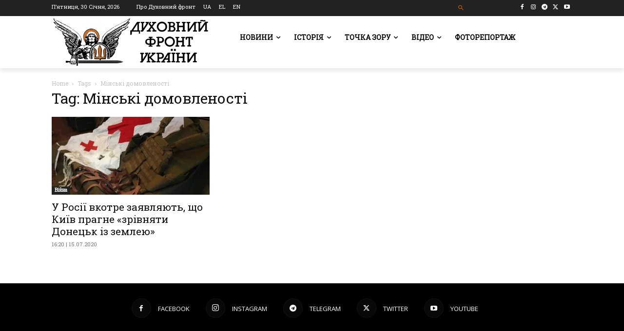

--- FILE ---
content_type: text/html; charset=UTF-8
request_url: https://df.news/tag/minski-domovlenosti/
body_size: 49607
content:
<!doctype html >
<!--[if IE 8]>    <html class="ie8" lang="en"> <![endif]-->
<!--[if IE 9]>    <html class="ie9" lang="en"> <![endif]-->
<!--[if gt IE 8]><!--> <html lang="uk"> <!--<![endif]-->
<head>
    <title>Мінські домовленості Архіви - Духовний Фронт України</title>
    <meta charset="UTF-8" />
    <meta name="viewport" content="width=device-width, initial-scale=1.0">
    <link rel="pingback" href="https://df.news/xmlrpc.php" />
    <meta name='robots' content='index, follow, max-image-preview:large, max-snippet:-1, max-video-preview:-1' />
<link rel="alternate" hreflang="uk" href="https://df.news/tag/minski-domovlenosti/" />
<link rel="alternate" hreflang="x-default" href="https://df.news/tag/minski-domovlenosti/" />
<link rel="icon" type="image/png" href="https://df.news/wp-content/uploads/2020/12/flavicoArtboard-1w16.png"><link rel="apple-touch-icon" sizes="76x76" href="https://df.news/wp-content/uploads/2020/12/76x76.png"/><link rel="apple-touch-icon" sizes="120x120" href="https://df.news/wp-content/uploads/2020/12/120x120.png"/><link rel="apple-touch-icon" sizes="152x152" href="https://df.news/wp-content/uploads/2020/12/152x152.png"/><link rel="apple-touch-icon" sizes="114x114" href="https://df.news/wp-content/uploads/2020/12/114x114.png"/><link rel="apple-touch-icon" sizes="144x144" href="https://df.news/wp-content/uploads/2020/12/144x144.png"/><meta property="og:title" content="Духовний Фронт України"/>
<meta property="og:description" content=""/>
<meta property="og:image" content="https://df.news/wp-content/uploads/2020/07/1569489747_13445_735x418.jpg"/>
<meta property="og:image:width" content="860" />
<meta property="og:image:height" content="489" />
<meta property="og:type" content="article"/>
<meta property="og:article:published_time" content="2020-07-15 16:20:46"/>
<meta property="og:article:modified_time" content="2020-07-15 16:20:46"/>
<meta property="og:article:tag" content="війна"/>
<meta property="og:article:tag" content="Донбас"/>
<meta property="og:article:tag" content="Константін Малофєєв"/>
<meta property="og:article:tag" content="Мінські домовленості"/>
<meta property="og:article:tag" content="пропаганда"/>
<meta name="twitter:card" content="summary">
<meta name="twitter:title" content="Духовний Фронт України"/>
<meta name="twitter:description" content=""/>
<meta name="twitter:image" content="https://df.news/wp-content/uploads/2020/07/1569489747_13445_735x418.jpg"/>

	<!-- This site is optimized with the Yoast SEO plugin v26.8 - https://yoast.com/product/yoast-seo-wordpress/ -->
	<link rel="canonical" href="https://df.news/tag/minski-domovlenosti/" />
	<meta property="og:url" content="https://df.news/tag/minski-domovlenosti/" />
	<meta property="og:site_name" content="Духовний Фронт України" />
	<meta property="og:image" content="https://i0.wp.com/df.news/wp-content/uploads/2020/12/front-logo-544x180-1.png?fit=544%2C180&ssl=1" />
	<meta property="og:image:width" content="544" />
	<meta property="og:image:height" content="180" />
	<meta property="og:image:type" content="image/png" />
	<meta name="twitter:site" content="@duhovnyfront" />
	<script type="application/ld+json" class="yoast-schema-graph">{"@context":"https://schema.org","@graph":[{"@type":"CollectionPage","@id":"https://df.news/tag/minski-domovlenosti/","url":"https://df.news/tag/minski-domovlenosti/","name":"Мінські домовленості Архіви - Духовний Фронт України","isPartOf":{"@id":"https://df.news/#website"},"primaryImageOfPage":{"@id":"https://df.news/tag/minski-domovlenosti/#primaryimage"},"image":{"@id":"https://df.news/tag/minski-domovlenosti/#primaryimage"},"thumbnailUrl":"https://i0.wp.com/df.news/wp-content/uploads/2020/07/1569489747_13445_735x418.jpg?fit=860%2C489&ssl=1","breadcrumb":{"@id":"https://df.news/tag/minski-domovlenosti/#breadcrumb"},"inLanguage":"uk"},{"@type":"ImageObject","inLanguage":"uk","@id":"https://df.news/tag/minski-domovlenosti/#primaryimage","url":"https://i0.wp.com/df.news/wp-content/uploads/2020/07/1569489747_13445_735x418.jpg?fit=860%2C489&ssl=1","contentUrl":"https://i0.wp.com/df.news/wp-content/uploads/2020/07/1569489747_13445_735x418.jpg?fit=860%2C489&ssl=1","width":860,"height":489},{"@type":"BreadcrumbList","@id":"https://df.news/tag/minski-domovlenosti/#breadcrumb","itemListElement":[{"@type":"ListItem","position":1,"name":"Головна Сторінка","item":"https://df.news/"},{"@type":"ListItem","position":2,"name":"Мінські домовленості"}]},{"@type":"WebSite","@id":"https://df.news/#website","url":"https://df.news/","name":"Духовний Фронт","description":"","publisher":{"@id":"https://df.news/#organization"},"potentialAction":[{"@type":"SearchAction","target":{"@type":"EntryPoint","urlTemplate":"https://df.news/?s={search_term_string}"},"query-input":{"@type":"PropertyValueSpecification","valueRequired":true,"valueName":"search_term_string"}}],"inLanguage":"uk"},{"@type":"Organization","@id":"https://df.news/#organization","name":"Духовний фронт","url":"https://df.news/","logo":{"@type":"ImageObject","inLanguage":"uk","@id":"https://df.news/#/schema/logo/image/","url":"https://i0.wp.com/df.news/wp-content/uploads/2020/12/front-logo-544x180-1.png?fit=544%2C180&ssl=1","contentUrl":"https://i0.wp.com/df.news/wp-content/uploads/2020/12/front-logo-544x180-1.png?fit=544%2C180&ssl=1","width":544,"height":180,"caption":"Духовний фронт"},"image":{"@id":"https://df.news/#/schema/logo/image/"},"sameAs":["https://www.facebook.com/DUKHOVNYY.FRONT/","https://x.com/duhovnyfront"]}]}</script>
	<!-- / Yoast SEO plugin. -->


<link rel='dns-prefetch' href='//stats.wp.com' />
<link rel='dns-prefetch' href='//fonts.googleapis.com' />
<link rel='preconnect' href='//i0.wp.com' />
<link rel='preconnect' href='//c0.wp.com' />
<link rel="alternate" type="application/rss+xml" title="Духовний Фронт України &raquo; стрічка" href="https://df.news/feed/" />
<link rel="alternate" type="application/rss+xml" title="Духовний Фронт України &raquo; Канал коментарів" href="https://df.news/comments/feed/" />
<link rel="alternate" type="application/rss+xml" title="Духовний Фронт України &raquo; Мінські домовленості Канал теґу" href="https://df.news/tag/minski-domovlenosti/feed/" />
<style id='wp-img-auto-sizes-contain-inline-css' type='text/css'>
img:is([sizes=auto i],[sizes^="auto," i]){contain-intrinsic-size:3000px 1500px}
/*# sourceURL=wp-img-auto-sizes-contain-inline-css */
</style>
<style id='wp-emoji-styles-inline-css' type='text/css'>

	img.wp-smiley, img.emoji {
		display: inline !important;
		border: none !important;
		box-shadow: none !important;
		height: 1em !important;
		width: 1em !important;
		margin: 0 0.07em !important;
		vertical-align: -0.1em !important;
		background: none !important;
		padding: 0 !important;
	}
/*# sourceURL=wp-emoji-styles-inline-css */
</style>
<style id='classic-theme-styles-inline-css' type='text/css'>
/*! This file is auto-generated */
.wp-block-button__link{color:#fff;background-color:#32373c;border-radius:9999px;box-shadow:none;text-decoration:none;padding:calc(.667em + 2px) calc(1.333em + 2px);font-size:1.125em}.wp-block-file__button{background:#32373c;color:#fff;text-decoration:none}
/*# sourceURL=/wp-includes/css/classic-themes.min.css */
</style>
<link rel='stylesheet' id='awsm-ead-public-css' href='https://df.news/wp-content/plugins/embed-any-document/css/embed-public.min.css?ver=2.7.12' type='text/css' media='all' />
<link rel='stylesheet' id='wpml-blocks-css' href='https://df.news/wp-content/plugins/sitepress-multilingual-cms/dist/css/blocks/styles.css?ver=4.6.15' type='text/css' media='all' />
<link rel='stylesheet' id='wpml-legacy-horizontal-list-0-css' href='https://df.news/wp-content/plugins/sitepress-multilingual-cms/templates/language-switchers/legacy-list-horizontal/style.min.css?ver=1' type='text/css' media='all' />
<link rel='stylesheet' id='wpml-menu-item-0-css' href='https://df.news/wp-content/plugins/sitepress-multilingual-cms/templates/language-switchers/menu-item/style.min.css?ver=1' type='text/css' media='all' />
<style id='wpml-menu-item-0-inline-css' type='text/css'>
.wpml-ls-slot-230.wpml-ls-current-language, .wpml-ls-slot-230.wpml-ls-current-language a, .wpml-ls-slot-230.wpml-ls-current-language a:visited{color:#c45800;}
.wpml-ls-slot-3935.wpml-ls-current-language, .wpml-ls-slot-3935.wpml-ls-current-language a, .wpml-ls-slot-3935.wpml-ls-current-language a:visited{color:#c45800;}
.wpml-ls-item { display: inline-block; }
/*# sourceURL=wpml-menu-item-0-inline-css */
</style>
<link rel='stylesheet' id='td-plugin-multi-purpose-css' href='https://df.news/wp-content/plugins/td-composer/td-multi-purpose/style.css?ver=9c5a7338c90cbd82cb580e34cffb127f' type='text/css' media='all' />
<style id="google-fonts-style-css" media="all">/* cyrillic-ext */
@font-face {
  font-family: 'Montserrat';
  font-style: normal;
  font-weight: 400;
  font-display: swap;
  src: url(/fonts.gstatic.com/s/montserrat/v31/JTUHjIg1_i6t8kCHKm4532VJOt5-QNFgpCtr6Hw0aXp-p7K4KLjztg.woff2) format('woff2');
  unicode-range: U+0460-052F, U+1C80-1C8A, U+20B4, U+2DE0-2DFF, U+A640-A69F, U+FE2E-FE2F;
}
/* cyrillic */
@font-face {
  font-family: 'Montserrat';
  font-style: normal;
  font-weight: 400;
  font-display: swap;
  src: url(/fonts.gstatic.com/s/montserrat/v31/JTUHjIg1_i6t8kCHKm4532VJOt5-QNFgpCtr6Hw9aXp-p7K4KLjztg.woff2) format('woff2');
  unicode-range: U+0301, U+0400-045F, U+0490-0491, U+04B0-04B1, U+2116;
}
/* vietnamese */
@font-face {
  font-family: 'Montserrat';
  font-style: normal;
  font-weight: 400;
  font-display: swap;
  src: url(/fonts.gstatic.com/s/montserrat/v31/JTUHjIg1_i6t8kCHKm4532VJOt5-QNFgpCtr6Hw2aXp-p7K4KLjztg.woff2) format('woff2');
  unicode-range: U+0102-0103, U+0110-0111, U+0128-0129, U+0168-0169, U+01A0-01A1, U+01AF-01B0, U+0300-0301, U+0303-0304, U+0308-0309, U+0323, U+0329, U+1EA0-1EF9, U+20AB;
}
/* latin-ext */
@font-face {
  font-family: 'Montserrat';
  font-style: normal;
  font-weight: 400;
  font-display: swap;
  src: url(/fonts.gstatic.com/s/montserrat/v31/JTUHjIg1_i6t8kCHKm4532VJOt5-QNFgpCtr6Hw3aXp-p7K4KLjztg.woff2) format('woff2');
  unicode-range: U+0100-02BA, U+02BD-02C5, U+02C7-02CC, U+02CE-02D7, U+02DD-02FF, U+0304, U+0308, U+0329, U+1D00-1DBF, U+1E00-1E9F, U+1EF2-1EFF, U+2020, U+20A0-20AB, U+20AD-20C0, U+2113, U+2C60-2C7F, U+A720-A7FF;
}
/* latin */
@font-face {
  font-family: 'Montserrat';
  font-style: normal;
  font-weight: 400;
  font-display: swap;
  src: url(/fonts.gstatic.com/s/montserrat/v31/JTUHjIg1_i6t8kCHKm4532VJOt5-QNFgpCtr6Hw5aXp-p7K4KLg.woff2) format('woff2');
  unicode-range: U+0000-00FF, U+0131, U+0152-0153, U+02BB-02BC, U+02C6, U+02DA, U+02DC, U+0304, U+0308, U+0329, U+2000-206F, U+20AC, U+2122, U+2191, U+2193, U+2212, U+2215, U+FEFF, U+FFFD;
}
/* cyrillic-ext */
@font-face {
  font-family: 'Open Sans';
  font-style: normal;
  font-weight: 400;
  font-stretch: 100%;
  font-display: swap;
  src: url(/fonts.gstatic.com/s/opensans/v44/memvYaGs126MiZpBA-UvWbX2vVnXBbObj2OVTSKmu0SC55K5gw.woff2) format('woff2');
  unicode-range: U+0460-052F, U+1C80-1C8A, U+20B4, U+2DE0-2DFF, U+A640-A69F, U+FE2E-FE2F;
}
/* cyrillic */
@font-face {
  font-family: 'Open Sans';
  font-style: normal;
  font-weight: 400;
  font-stretch: 100%;
  font-display: swap;
  src: url(/fonts.gstatic.com/s/opensans/v44/memvYaGs126MiZpBA-UvWbX2vVnXBbObj2OVTSumu0SC55K5gw.woff2) format('woff2');
  unicode-range: U+0301, U+0400-045F, U+0490-0491, U+04B0-04B1, U+2116;
}
/* greek-ext */
@font-face {
  font-family: 'Open Sans';
  font-style: normal;
  font-weight: 400;
  font-stretch: 100%;
  font-display: swap;
  src: url(/fonts.gstatic.com/s/opensans/v44/memvYaGs126MiZpBA-UvWbX2vVnXBbObj2OVTSOmu0SC55K5gw.woff2) format('woff2');
  unicode-range: U+1F00-1FFF;
}
/* greek */
@font-face {
  font-family: 'Open Sans';
  font-style: normal;
  font-weight: 400;
  font-stretch: 100%;
  font-display: swap;
  src: url(/fonts.gstatic.com/s/opensans/v44/memvYaGs126MiZpBA-UvWbX2vVnXBbObj2OVTSymu0SC55K5gw.woff2) format('woff2');
  unicode-range: U+0370-0377, U+037A-037F, U+0384-038A, U+038C, U+038E-03A1, U+03A3-03FF;
}
/* hebrew */
@font-face {
  font-family: 'Open Sans';
  font-style: normal;
  font-weight: 400;
  font-stretch: 100%;
  font-display: swap;
  src: url(/fonts.gstatic.com/s/opensans/v44/memvYaGs126MiZpBA-UvWbX2vVnXBbObj2OVTS2mu0SC55K5gw.woff2) format('woff2');
  unicode-range: U+0307-0308, U+0590-05FF, U+200C-2010, U+20AA, U+25CC, U+FB1D-FB4F;
}
/* math */
@font-face {
  font-family: 'Open Sans';
  font-style: normal;
  font-weight: 400;
  font-stretch: 100%;
  font-display: swap;
  src: url(/fonts.gstatic.com/s/opensans/v44/memvYaGs126MiZpBA-UvWbX2vVnXBbObj2OVTVOmu0SC55K5gw.woff2) format('woff2');
  unicode-range: U+0302-0303, U+0305, U+0307-0308, U+0310, U+0312, U+0315, U+031A, U+0326-0327, U+032C, U+032F-0330, U+0332-0333, U+0338, U+033A, U+0346, U+034D, U+0391-03A1, U+03A3-03A9, U+03B1-03C9, U+03D1, U+03D5-03D6, U+03F0-03F1, U+03F4-03F5, U+2016-2017, U+2034-2038, U+203C, U+2040, U+2043, U+2047, U+2050, U+2057, U+205F, U+2070-2071, U+2074-208E, U+2090-209C, U+20D0-20DC, U+20E1, U+20E5-20EF, U+2100-2112, U+2114-2115, U+2117-2121, U+2123-214F, U+2190, U+2192, U+2194-21AE, U+21B0-21E5, U+21F1-21F2, U+21F4-2211, U+2213-2214, U+2216-22FF, U+2308-230B, U+2310, U+2319, U+231C-2321, U+2336-237A, U+237C, U+2395, U+239B-23B7, U+23D0, U+23DC-23E1, U+2474-2475, U+25AF, U+25B3, U+25B7, U+25BD, U+25C1, U+25CA, U+25CC, U+25FB, U+266D-266F, U+27C0-27FF, U+2900-2AFF, U+2B0E-2B11, U+2B30-2B4C, U+2BFE, U+3030, U+FF5B, U+FF5D, U+1D400-1D7FF, U+1EE00-1EEFF;
}
/* symbols */
@font-face {
  font-family: 'Open Sans';
  font-style: normal;
  font-weight: 400;
  font-stretch: 100%;
  font-display: swap;
  src: url(/fonts.gstatic.com/s/opensans/v44/memvYaGs126MiZpBA-UvWbX2vVnXBbObj2OVTUGmu0SC55K5gw.woff2) format('woff2');
  unicode-range: U+0001-000C, U+000E-001F, U+007F-009F, U+20DD-20E0, U+20E2-20E4, U+2150-218F, U+2190, U+2192, U+2194-2199, U+21AF, U+21E6-21F0, U+21F3, U+2218-2219, U+2299, U+22C4-22C6, U+2300-243F, U+2440-244A, U+2460-24FF, U+25A0-27BF, U+2800-28FF, U+2921-2922, U+2981, U+29BF, U+29EB, U+2B00-2BFF, U+4DC0-4DFF, U+FFF9-FFFB, U+10140-1018E, U+10190-1019C, U+101A0, U+101D0-101FD, U+102E0-102FB, U+10E60-10E7E, U+1D2C0-1D2D3, U+1D2E0-1D37F, U+1F000-1F0FF, U+1F100-1F1AD, U+1F1E6-1F1FF, U+1F30D-1F30F, U+1F315, U+1F31C, U+1F31E, U+1F320-1F32C, U+1F336, U+1F378, U+1F37D, U+1F382, U+1F393-1F39F, U+1F3A7-1F3A8, U+1F3AC-1F3AF, U+1F3C2, U+1F3C4-1F3C6, U+1F3CA-1F3CE, U+1F3D4-1F3E0, U+1F3ED, U+1F3F1-1F3F3, U+1F3F5-1F3F7, U+1F408, U+1F415, U+1F41F, U+1F426, U+1F43F, U+1F441-1F442, U+1F444, U+1F446-1F449, U+1F44C-1F44E, U+1F453, U+1F46A, U+1F47D, U+1F4A3, U+1F4B0, U+1F4B3, U+1F4B9, U+1F4BB, U+1F4BF, U+1F4C8-1F4CB, U+1F4D6, U+1F4DA, U+1F4DF, U+1F4E3-1F4E6, U+1F4EA-1F4ED, U+1F4F7, U+1F4F9-1F4FB, U+1F4FD-1F4FE, U+1F503, U+1F507-1F50B, U+1F50D, U+1F512-1F513, U+1F53E-1F54A, U+1F54F-1F5FA, U+1F610, U+1F650-1F67F, U+1F687, U+1F68D, U+1F691, U+1F694, U+1F698, U+1F6AD, U+1F6B2, U+1F6B9-1F6BA, U+1F6BC, U+1F6C6-1F6CF, U+1F6D3-1F6D7, U+1F6E0-1F6EA, U+1F6F0-1F6F3, U+1F6F7-1F6FC, U+1F700-1F7FF, U+1F800-1F80B, U+1F810-1F847, U+1F850-1F859, U+1F860-1F887, U+1F890-1F8AD, U+1F8B0-1F8BB, U+1F8C0-1F8C1, U+1F900-1F90B, U+1F93B, U+1F946, U+1F984, U+1F996, U+1F9E9, U+1FA00-1FA6F, U+1FA70-1FA7C, U+1FA80-1FA89, U+1FA8F-1FAC6, U+1FACE-1FADC, U+1FADF-1FAE9, U+1FAF0-1FAF8, U+1FB00-1FBFF;
}
/* vietnamese */
@font-face {
  font-family: 'Open Sans';
  font-style: normal;
  font-weight: 400;
  font-stretch: 100%;
  font-display: swap;
  src: url(/fonts.gstatic.com/s/opensans/v44/memvYaGs126MiZpBA-UvWbX2vVnXBbObj2OVTSCmu0SC55K5gw.woff2) format('woff2');
  unicode-range: U+0102-0103, U+0110-0111, U+0128-0129, U+0168-0169, U+01A0-01A1, U+01AF-01B0, U+0300-0301, U+0303-0304, U+0308-0309, U+0323, U+0329, U+1EA0-1EF9, U+20AB;
}
/* latin-ext */
@font-face {
  font-family: 'Open Sans';
  font-style: normal;
  font-weight: 400;
  font-stretch: 100%;
  font-display: swap;
  src: url(/fonts.gstatic.com/s/opensans/v44/memvYaGs126MiZpBA-UvWbX2vVnXBbObj2OVTSGmu0SC55K5gw.woff2) format('woff2');
  unicode-range: U+0100-02BA, U+02BD-02C5, U+02C7-02CC, U+02CE-02D7, U+02DD-02FF, U+0304, U+0308, U+0329, U+1D00-1DBF, U+1E00-1E9F, U+1EF2-1EFF, U+2020, U+20A0-20AB, U+20AD-20C0, U+2113, U+2C60-2C7F, U+A720-A7FF;
}
/* latin */
@font-face {
  font-family: 'Open Sans';
  font-style: normal;
  font-weight: 400;
  font-stretch: 100%;
  font-display: swap;
  src: url(/fonts.gstatic.com/s/opensans/v44/memvYaGs126MiZpBA-UvWbX2vVnXBbObj2OVTS-mu0SC55I.woff2) format('woff2');
  unicode-range: U+0000-00FF, U+0131, U+0152-0153, U+02BB-02BC, U+02C6, U+02DA, U+02DC, U+0304, U+0308, U+0329, U+2000-206F, U+20AC, U+2122, U+2191, U+2193, U+2212, U+2215, U+FEFF, U+FFFD;
}
/* cyrillic-ext */
@font-face {
  font-family: 'Open Sans';
  font-style: normal;
  font-weight: 600;
  font-stretch: 100%;
  font-display: swap;
  src: url(/fonts.gstatic.com/s/opensans/v44/memvYaGs126MiZpBA-UvWbX2vVnXBbObj2OVTSKmu0SC55K5gw.woff2) format('woff2');
  unicode-range: U+0460-052F, U+1C80-1C8A, U+20B4, U+2DE0-2DFF, U+A640-A69F, U+FE2E-FE2F;
}
/* cyrillic */
@font-face {
  font-family: 'Open Sans';
  font-style: normal;
  font-weight: 600;
  font-stretch: 100%;
  font-display: swap;
  src: url(/fonts.gstatic.com/s/opensans/v44/memvYaGs126MiZpBA-UvWbX2vVnXBbObj2OVTSumu0SC55K5gw.woff2) format('woff2');
  unicode-range: U+0301, U+0400-045F, U+0490-0491, U+04B0-04B1, U+2116;
}
/* greek-ext */
@font-face {
  font-family: 'Open Sans';
  font-style: normal;
  font-weight: 600;
  font-stretch: 100%;
  font-display: swap;
  src: url(/fonts.gstatic.com/s/opensans/v44/memvYaGs126MiZpBA-UvWbX2vVnXBbObj2OVTSOmu0SC55K5gw.woff2) format('woff2');
  unicode-range: U+1F00-1FFF;
}
/* greek */
@font-face {
  font-family: 'Open Sans';
  font-style: normal;
  font-weight: 600;
  font-stretch: 100%;
  font-display: swap;
  src: url(/fonts.gstatic.com/s/opensans/v44/memvYaGs126MiZpBA-UvWbX2vVnXBbObj2OVTSymu0SC55K5gw.woff2) format('woff2');
  unicode-range: U+0370-0377, U+037A-037F, U+0384-038A, U+038C, U+038E-03A1, U+03A3-03FF;
}
/* hebrew */
@font-face {
  font-family: 'Open Sans';
  font-style: normal;
  font-weight: 600;
  font-stretch: 100%;
  font-display: swap;
  src: url(/fonts.gstatic.com/s/opensans/v44/memvYaGs126MiZpBA-UvWbX2vVnXBbObj2OVTS2mu0SC55K5gw.woff2) format('woff2');
  unicode-range: U+0307-0308, U+0590-05FF, U+200C-2010, U+20AA, U+25CC, U+FB1D-FB4F;
}
/* math */
@font-face {
  font-family: 'Open Sans';
  font-style: normal;
  font-weight: 600;
  font-stretch: 100%;
  font-display: swap;
  src: url(/fonts.gstatic.com/s/opensans/v44/memvYaGs126MiZpBA-UvWbX2vVnXBbObj2OVTVOmu0SC55K5gw.woff2) format('woff2');
  unicode-range: U+0302-0303, U+0305, U+0307-0308, U+0310, U+0312, U+0315, U+031A, U+0326-0327, U+032C, U+032F-0330, U+0332-0333, U+0338, U+033A, U+0346, U+034D, U+0391-03A1, U+03A3-03A9, U+03B1-03C9, U+03D1, U+03D5-03D6, U+03F0-03F1, U+03F4-03F5, U+2016-2017, U+2034-2038, U+203C, U+2040, U+2043, U+2047, U+2050, U+2057, U+205F, U+2070-2071, U+2074-208E, U+2090-209C, U+20D0-20DC, U+20E1, U+20E5-20EF, U+2100-2112, U+2114-2115, U+2117-2121, U+2123-214F, U+2190, U+2192, U+2194-21AE, U+21B0-21E5, U+21F1-21F2, U+21F4-2211, U+2213-2214, U+2216-22FF, U+2308-230B, U+2310, U+2319, U+231C-2321, U+2336-237A, U+237C, U+2395, U+239B-23B7, U+23D0, U+23DC-23E1, U+2474-2475, U+25AF, U+25B3, U+25B7, U+25BD, U+25C1, U+25CA, U+25CC, U+25FB, U+266D-266F, U+27C0-27FF, U+2900-2AFF, U+2B0E-2B11, U+2B30-2B4C, U+2BFE, U+3030, U+FF5B, U+FF5D, U+1D400-1D7FF, U+1EE00-1EEFF;
}
/* symbols */
@font-face {
  font-family: 'Open Sans';
  font-style: normal;
  font-weight: 600;
  font-stretch: 100%;
  font-display: swap;
  src: url(/fonts.gstatic.com/s/opensans/v44/memvYaGs126MiZpBA-UvWbX2vVnXBbObj2OVTUGmu0SC55K5gw.woff2) format('woff2');
  unicode-range: U+0001-000C, U+000E-001F, U+007F-009F, U+20DD-20E0, U+20E2-20E4, U+2150-218F, U+2190, U+2192, U+2194-2199, U+21AF, U+21E6-21F0, U+21F3, U+2218-2219, U+2299, U+22C4-22C6, U+2300-243F, U+2440-244A, U+2460-24FF, U+25A0-27BF, U+2800-28FF, U+2921-2922, U+2981, U+29BF, U+29EB, U+2B00-2BFF, U+4DC0-4DFF, U+FFF9-FFFB, U+10140-1018E, U+10190-1019C, U+101A0, U+101D0-101FD, U+102E0-102FB, U+10E60-10E7E, U+1D2C0-1D2D3, U+1D2E0-1D37F, U+1F000-1F0FF, U+1F100-1F1AD, U+1F1E6-1F1FF, U+1F30D-1F30F, U+1F315, U+1F31C, U+1F31E, U+1F320-1F32C, U+1F336, U+1F378, U+1F37D, U+1F382, U+1F393-1F39F, U+1F3A7-1F3A8, U+1F3AC-1F3AF, U+1F3C2, U+1F3C4-1F3C6, U+1F3CA-1F3CE, U+1F3D4-1F3E0, U+1F3ED, U+1F3F1-1F3F3, U+1F3F5-1F3F7, U+1F408, U+1F415, U+1F41F, U+1F426, U+1F43F, U+1F441-1F442, U+1F444, U+1F446-1F449, U+1F44C-1F44E, U+1F453, U+1F46A, U+1F47D, U+1F4A3, U+1F4B0, U+1F4B3, U+1F4B9, U+1F4BB, U+1F4BF, U+1F4C8-1F4CB, U+1F4D6, U+1F4DA, U+1F4DF, U+1F4E3-1F4E6, U+1F4EA-1F4ED, U+1F4F7, U+1F4F9-1F4FB, U+1F4FD-1F4FE, U+1F503, U+1F507-1F50B, U+1F50D, U+1F512-1F513, U+1F53E-1F54A, U+1F54F-1F5FA, U+1F610, U+1F650-1F67F, U+1F687, U+1F68D, U+1F691, U+1F694, U+1F698, U+1F6AD, U+1F6B2, U+1F6B9-1F6BA, U+1F6BC, U+1F6C6-1F6CF, U+1F6D3-1F6D7, U+1F6E0-1F6EA, U+1F6F0-1F6F3, U+1F6F7-1F6FC, U+1F700-1F7FF, U+1F800-1F80B, U+1F810-1F847, U+1F850-1F859, U+1F860-1F887, U+1F890-1F8AD, U+1F8B0-1F8BB, U+1F8C0-1F8C1, U+1F900-1F90B, U+1F93B, U+1F946, U+1F984, U+1F996, U+1F9E9, U+1FA00-1FA6F, U+1FA70-1FA7C, U+1FA80-1FA89, U+1FA8F-1FAC6, U+1FACE-1FADC, U+1FADF-1FAE9, U+1FAF0-1FAF8, U+1FB00-1FBFF;
}
/* vietnamese */
@font-face {
  font-family: 'Open Sans';
  font-style: normal;
  font-weight: 600;
  font-stretch: 100%;
  font-display: swap;
  src: url(/fonts.gstatic.com/s/opensans/v44/memvYaGs126MiZpBA-UvWbX2vVnXBbObj2OVTSCmu0SC55K5gw.woff2) format('woff2');
  unicode-range: U+0102-0103, U+0110-0111, U+0128-0129, U+0168-0169, U+01A0-01A1, U+01AF-01B0, U+0300-0301, U+0303-0304, U+0308-0309, U+0323, U+0329, U+1EA0-1EF9, U+20AB;
}
/* latin-ext */
@font-face {
  font-family: 'Open Sans';
  font-style: normal;
  font-weight: 600;
  font-stretch: 100%;
  font-display: swap;
  src: url(/fonts.gstatic.com/s/opensans/v44/memvYaGs126MiZpBA-UvWbX2vVnXBbObj2OVTSGmu0SC55K5gw.woff2) format('woff2');
  unicode-range: U+0100-02BA, U+02BD-02C5, U+02C7-02CC, U+02CE-02D7, U+02DD-02FF, U+0304, U+0308, U+0329, U+1D00-1DBF, U+1E00-1E9F, U+1EF2-1EFF, U+2020, U+20A0-20AB, U+20AD-20C0, U+2113, U+2C60-2C7F, U+A720-A7FF;
}
/* latin */
@font-face {
  font-family: 'Open Sans';
  font-style: normal;
  font-weight: 600;
  font-stretch: 100%;
  font-display: swap;
  src: url(/fonts.gstatic.com/s/opensans/v44/memvYaGs126MiZpBA-UvWbX2vVnXBbObj2OVTS-mu0SC55I.woff2) format('woff2');
  unicode-range: U+0000-00FF, U+0131, U+0152-0153, U+02BB-02BC, U+02C6, U+02DA, U+02DC, U+0304, U+0308, U+0329, U+2000-206F, U+20AC, U+2122, U+2191, U+2193, U+2212, U+2215, U+FEFF, U+FFFD;
}
/* cyrillic-ext */
@font-face {
  font-family: 'Open Sans';
  font-style: normal;
  font-weight: 700;
  font-stretch: 100%;
  font-display: swap;
  src: url(/fonts.gstatic.com/s/opensans/v44/memvYaGs126MiZpBA-UvWbX2vVnXBbObj2OVTSKmu0SC55K5gw.woff2) format('woff2');
  unicode-range: U+0460-052F, U+1C80-1C8A, U+20B4, U+2DE0-2DFF, U+A640-A69F, U+FE2E-FE2F;
}
/* cyrillic */
@font-face {
  font-family: 'Open Sans';
  font-style: normal;
  font-weight: 700;
  font-stretch: 100%;
  font-display: swap;
  src: url(/fonts.gstatic.com/s/opensans/v44/memvYaGs126MiZpBA-UvWbX2vVnXBbObj2OVTSumu0SC55K5gw.woff2) format('woff2');
  unicode-range: U+0301, U+0400-045F, U+0490-0491, U+04B0-04B1, U+2116;
}
/* greek-ext */
@font-face {
  font-family: 'Open Sans';
  font-style: normal;
  font-weight: 700;
  font-stretch: 100%;
  font-display: swap;
  src: url(/fonts.gstatic.com/s/opensans/v44/memvYaGs126MiZpBA-UvWbX2vVnXBbObj2OVTSOmu0SC55K5gw.woff2) format('woff2');
  unicode-range: U+1F00-1FFF;
}
/* greek */
@font-face {
  font-family: 'Open Sans';
  font-style: normal;
  font-weight: 700;
  font-stretch: 100%;
  font-display: swap;
  src: url(/fonts.gstatic.com/s/opensans/v44/memvYaGs126MiZpBA-UvWbX2vVnXBbObj2OVTSymu0SC55K5gw.woff2) format('woff2');
  unicode-range: U+0370-0377, U+037A-037F, U+0384-038A, U+038C, U+038E-03A1, U+03A3-03FF;
}
/* hebrew */
@font-face {
  font-family: 'Open Sans';
  font-style: normal;
  font-weight: 700;
  font-stretch: 100%;
  font-display: swap;
  src: url(/fonts.gstatic.com/s/opensans/v44/memvYaGs126MiZpBA-UvWbX2vVnXBbObj2OVTS2mu0SC55K5gw.woff2) format('woff2');
  unicode-range: U+0307-0308, U+0590-05FF, U+200C-2010, U+20AA, U+25CC, U+FB1D-FB4F;
}
/* math */
@font-face {
  font-family: 'Open Sans';
  font-style: normal;
  font-weight: 700;
  font-stretch: 100%;
  font-display: swap;
  src: url(/fonts.gstatic.com/s/opensans/v44/memvYaGs126MiZpBA-UvWbX2vVnXBbObj2OVTVOmu0SC55K5gw.woff2) format('woff2');
  unicode-range: U+0302-0303, U+0305, U+0307-0308, U+0310, U+0312, U+0315, U+031A, U+0326-0327, U+032C, U+032F-0330, U+0332-0333, U+0338, U+033A, U+0346, U+034D, U+0391-03A1, U+03A3-03A9, U+03B1-03C9, U+03D1, U+03D5-03D6, U+03F0-03F1, U+03F4-03F5, U+2016-2017, U+2034-2038, U+203C, U+2040, U+2043, U+2047, U+2050, U+2057, U+205F, U+2070-2071, U+2074-208E, U+2090-209C, U+20D0-20DC, U+20E1, U+20E5-20EF, U+2100-2112, U+2114-2115, U+2117-2121, U+2123-214F, U+2190, U+2192, U+2194-21AE, U+21B0-21E5, U+21F1-21F2, U+21F4-2211, U+2213-2214, U+2216-22FF, U+2308-230B, U+2310, U+2319, U+231C-2321, U+2336-237A, U+237C, U+2395, U+239B-23B7, U+23D0, U+23DC-23E1, U+2474-2475, U+25AF, U+25B3, U+25B7, U+25BD, U+25C1, U+25CA, U+25CC, U+25FB, U+266D-266F, U+27C0-27FF, U+2900-2AFF, U+2B0E-2B11, U+2B30-2B4C, U+2BFE, U+3030, U+FF5B, U+FF5D, U+1D400-1D7FF, U+1EE00-1EEFF;
}
/* symbols */
@font-face {
  font-family: 'Open Sans';
  font-style: normal;
  font-weight: 700;
  font-stretch: 100%;
  font-display: swap;
  src: url(/fonts.gstatic.com/s/opensans/v44/memvYaGs126MiZpBA-UvWbX2vVnXBbObj2OVTUGmu0SC55K5gw.woff2) format('woff2');
  unicode-range: U+0001-000C, U+000E-001F, U+007F-009F, U+20DD-20E0, U+20E2-20E4, U+2150-218F, U+2190, U+2192, U+2194-2199, U+21AF, U+21E6-21F0, U+21F3, U+2218-2219, U+2299, U+22C4-22C6, U+2300-243F, U+2440-244A, U+2460-24FF, U+25A0-27BF, U+2800-28FF, U+2921-2922, U+2981, U+29BF, U+29EB, U+2B00-2BFF, U+4DC0-4DFF, U+FFF9-FFFB, U+10140-1018E, U+10190-1019C, U+101A0, U+101D0-101FD, U+102E0-102FB, U+10E60-10E7E, U+1D2C0-1D2D3, U+1D2E0-1D37F, U+1F000-1F0FF, U+1F100-1F1AD, U+1F1E6-1F1FF, U+1F30D-1F30F, U+1F315, U+1F31C, U+1F31E, U+1F320-1F32C, U+1F336, U+1F378, U+1F37D, U+1F382, U+1F393-1F39F, U+1F3A7-1F3A8, U+1F3AC-1F3AF, U+1F3C2, U+1F3C4-1F3C6, U+1F3CA-1F3CE, U+1F3D4-1F3E0, U+1F3ED, U+1F3F1-1F3F3, U+1F3F5-1F3F7, U+1F408, U+1F415, U+1F41F, U+1F426, U+1F43F, U+1F441-1F442, U+1F444, U+1F446-1F449, U+1F44C-1F44E, U+1F453, U+1F46A, U+1F47D, U+1F4A3, U+1F4B0, U+1F4B3, U+1F4B9, U+1F4BB, U+1F4BF, U+1F4C8-1F4CB, U+1F4D6, U+1F4DA, U+1F4DF, U+1F4E3-1F4E6, U+1F4EA-1F4ED, U+1F4F7, U+1F4F9-1F4FB, U+1F4FD-1F4FE, U+1F503, U+1F507-1F50B, U+1F50D, U+1F512-1F513, U+1F53E-1F54A, U+1F54F-1F5FA, U+1F610, U+1F650-1F67F, U+1F687, U+1F68D, U+1F691, U+1F694, U+1F698, U+1F6AD, U+1F6B2, U+1F6B9-1F6BA, U+1F6BC, U+1F6C6-1F6CF, U+1F6D3-1F6D7, U+1F6E0-1F6EA, U+1F6F0-1F6F3, U+1F6F7-1F6FC, U+1F700-1F7FF, U+1F800-1F80B, U+1F810-1F847, U+1F850-1F859, U+1F860-1F887, U+1F890-1F8AD, U+1F8B0-1F8BB, U+1F8C0-1F8C1, U+1F900-1F90B, U+1F93B, U+1F946, U+1F984, U+1F996, U+1F9E9, U+1FA00-1FA6F, U+1FA70-1FA7C, U+1FA80-1FA89, U+1FA8F-1FAC6, U+1FACE-1FADC, U+1FADF-1FAE9, U+1FAF0-1FAF8, U+1FB00-1FBFF;
}
/* vietnamese */
@font-face {
  font-family: 'Open Sans';
  font-style: normal;
  font-weight: 700;
  font-stretch: 100%;
  font-display: swap;
  src: url(/fonts.gstatic.com/s/opensans/v44/memvYaGs126MiZpBA-UvWbX2vVnXBbObj2OVTSCmu0SC55K5gw.woff2) format('woff2');
  unicode-range: U+0102-0103, U+0110-0111, U+0128-0129, U+0168-0169, U+01A0-01A1, U+01AF-01B0, U+0300-0301, U+0303-0304, U+0308-0309, U+0323, U+0329, U+1EA0-1EF9, U+20AB;
}
/* latin-ext */
@font-face {
  font-family: 'Open Sans';
  font-style: normal;
  font-weight: 700;
  font-stretch: 100%;
  font-display: swap;
  src: url(/fonts.gstatic.com/s/opensans/v44/memvYaGs126MiZpBA-UvWbX2vVnXBbObj2OVTSGmu0SC55K5gw.woff2) format('woff2');
  unicode-range: U+0100-02BA, U+02BD-02C5, U+02C7-02CC, U+02CE-02D7, U+02DD-02FF, U+0304, U+0308, U+0329, U+1D00-1DBF, U+1E00-1E9F, U+1EF2-1EFF, U+2020, U+20A0-20AB, U+20AD-20C0, U+2113, U+2C60-2C7F, U+A720-A7FF;
}
/* latin */
@font-face {
  font-family: 'Open Sans';
  font-style: normal;
  font-weight: 700;
  font-stretch: 100%;
  font-display: swap;
  src: url(/fonts.gstatic.com/s/opensans/v44/memvYaGs126MiZpBA-UvWbX2vVnXBbObj2OVTS-mu0SC55I.woff2) format('woff2');
  unicode-range: U+0000-00FF, U+0131, U+0152-0153, U+02BB-02BC, U+02C6, U+02DA, U+02DC, U+0304, U+0308, U+0329, U+2000-206F, U+20AC, U+2122, U+2191, U+2193, U+2212, U+2215, U+FEFF, U+FFFD;
}
/* cyrillic-ext */
@font-face {
  font-family: 'Roboto';
  font-style: normal;
  font-weight: 400;
  font-stretch: 100%;
  font-display: swap;
  src: url(/fonts.gstatic.com/s/roboto/v50/KFO7CnqEu92Fr1ME7kSn66aGLdTylUAMa3GUBHMdazTgWw.woff2) format('woff2');
  unicode-range: U+0460-052F, U+1C80-1C8A, U+20B4, U+2DE0-2DFF, U+A640-A69F, U+FE2E-FE2F;
}
/* cyrillic */
@font-face {
  font-family: 'Roboto';
  font-style: normal;
  font-weight: 400;
  font-stretch: 100%;
  font-display: swap;
  src: url(/fonts.gstatic.com/s/roboto/v50/KFO7CnqEu92Fr1ME7kSn66aGLdTylUAMa3iUBHMdazTgWw.woff2) format('woff2');
  unicode-range: U+0301, U+0400-045F, U+0490-0491, U+04B0-04B1, U+2116;
}
/* greek-ext */
@font-face {
  font-family: 'Roboto';
  font-style: normal;
  font-weight: 400;
  font-stretch: 100%;
  font-display: swap;
  src: url(/fonts.gstatic.com/s/roboto/v50/KFO7CnqEu92Fr1ME7kSn66aGLdTylUAMa3CUBHMdazTgWw.woff2) format('woff2');
  unicode-range: U+1F00-1FFF;
}
/* greek */
@font-face {
  font-family: 'Roboto';
  font-style: normal;
  font-weight: 400;
  font-stretch: 100%;
  font-display: swap;
  src: url(/fonts.gstatic.com/s/roboto/v50/KFO7CnqEu92Fr1ME7kSn66aGLdTylUAMa3-UBHMdazTgWw.woff2) format('woff2');
  unicode-range: U+0370-0377, U+037A-037F, U+0384-038A, U+038C, U+038E-03A1, U+03A3-03FF;
}
/* math */
@font-face {
  font-family: 'Roboto';
  font-style: normal;
  font-weight: 400;
  font-stretch: 100%;
  font-display: swap;
  src: url(/fonts.gstatic.com/s/roboto/v50/KFO7CnqEu92Fr1ME7kSn66aGLdTylUAMawCUBHMdazTgWw.woff2) format('woff2');
  unicode-range: U+0302-0303, U+0305, U+0307-0308, U+0310, U+0312, U+0315, U+031A, U+0326-0327, U+032C, U+032F-0330, U+0332-0333, U+0338, U+033A, U+0346, U+034D, U+0391-03A1, U+03A3-03A9, U+03B1-03C9, U+03D1, U+03D5-03D6, U+03F0-03F1, U+03F4-03F5, U+2016-2017, U+2034-2038, U+203C, U+2040, U+2043, U+2047, U+2050, U+2057, U+205F, U+2070-2071, U+2074-208E, U+2090-209C, U+20D0-20DC, U+20E1, U+20E5-20EF, U+2100-2112, U+2114-2115, U+2117-2121, U+2123-214F, U+2190, U+2192, U+2194-21AE, U+21B0-21E5, U+21F1-21F2, U+21F4-2211, U+2213-2214, U+2216-22FF, U+2308-230B, U+2310, U+2319, U+231C-2321, U+2336-237A, U+237C, U+2395, U+239B-23B7, U+23D0, U+23DC-23E1, U+2474-2475, U+25AF, U+25B3, U+25B7, U+25BD, U+25C1, U+25CA, U+25CC, U+25FB, U+266D-266F, U+27C0-27FF, U+2900-2AFF, U+2B0E-2B11, U+2B30-2B4C, U+2BFE, U+3030, U+FF5B, U+FF5D, U+1D400-1D7FF, U+1EE00-1EEFF;
}
/* symbols */
@font-face {
  font-family: 'Roboto';
  font-style: normal;
  font-weight: 400;
  font-stretch: 100%;
  font-display: swap;
  src: url(/fonts.gstatic.com/s/roboto/v50/KFO7CnqEu92Fr1ME7kSn66aGLdTylUAMaxKUBHMdazTgWw.woff2) format('woff2');
  unicode-range: U+0001-000C, U+000E-001F, U+007F-009F, U+20DD-20E0, U+20E2-20E4, U+2150-218F, U+2190, U+2192, U+2194-2199, U+21AF, U+21E6-21F0, U+21F3, U+2218-2219, U+2299, U+22C4-22C6, U+2300-243F, U+2440-244A, U+2460-24FF, U+25A0-27BF, U+2800-28FF, U+2921-2922, U+2981, U+29BF, U+29EB, U+2B00-2BFF, U+4DC0-4DFF, U+FFF9-FFFB, U+10140-1018E, U+10190-1019C, U+101A0, U+101D0-101FD, U+102E0-102FB, U+10E60-10E7E, U+1D2C0-1D2D3, U+1D2E0-1D37F, U+1F000-1F0FF, U+1F100-1F1AD, U+1F1E6-1F1FF, U+1F30D-1F30F, U+1F315, U+1F31C, U+1F31E, U+1F320-1F32C, U+1F336, U+1F378, U+1F37D, U+1F382, U+1F393-1F39F, U+1F3A7-1F3A8, U+1F3AC-1F3AF, U+1F3C2, U+1F3C4-1F3C6, U+1F3CA-1F3CE, U+1F3D4-1F3E0, U+1F3ED, U+1F3F1-1F3F3, U+1F3F5-1F3F7, U+1F408, U+1F415, U+1F41F, U+1F426, U+1F43F, U+1F441-1F442, U+1F444, U+1F446-1F449, U+1F44C-1F44E, U+1F453, U+1F46A, U+1F47D, U+1F4A3, U+1F4B0, U+1F4B3, U+1F4B9, U+1F4BB, U+1F4BF, U+1F4C8-1F4CB, U+1F4D6, U+1F4DA, U+1F4DF, U+1F4E3-1F4E6, U+1F4EA-1F4ED, U+1F4F7, U+1F4F9-1F4FB, U+1F4FD-1F4FE, U+1F503, U+1F507-1F50B, U+1F50D, U+1F512-1F513, U+1F53E-1F54A, U+1F54F-1F5FA, U+1F610, U+1F650-1F67F, U+1F687, U+1F68D, U+1F691, U+1F694, U+1F698, U+1F6AD, U+1F6B2, U+1F6B9-1F6BA, U+1F6BC, U+1F6C6-1F6CF, U+1F6D3-1F6D7, U+1F6E0-1F6EA, U+1F6F0-1F6F3, U+1F6F7-1F6FC, U+1F700-1F7FF, U+1F800-1F80B, U+1F810-1F847, U+1F850-1F859, U+1F860-1F887, U+1F890-1F8AD, U+1F8B0-1F8BB, U+1F8C0-1F8C1, U+1F900-1F90B, U+1F93B, U+1F946, U+1F984, U+1F996, U+1F9E9, U+1FA00-1FA6F, U+1FA70-1FA7C, U+1FA80-1FA89, U+1FA8F-1FAC6, U+1FACE-1FADC, U+1FADF-1FAE9, U+1FAF0-1FAF8, U+1FB00-1FBFF;
}
/* vietnamese */
@font-face {
  font-family: 'Roboto';
  font-style: normal;
  font-weight: 400;
  font-stretch: 100%;
  font-display: swap;
  src: url(/fonts.gstatic.com/s/roboto/v50/KFO7CnqEu92Fr1ME7kSn66aGLdTylUAMa3OUBHMdazTgWw.woff2) format('woff2');
  unicode-range: U+0102-0103, U+0110-0111, U+0128-0129, U+0168-0169, U+01A0-01A1, U+01AF-01B0, U+0300-0301, U+0303-0304, U+0308-0309, U+0323, U+0329, U+1EA0-1EF9, U+20AB;
}
/* latin-ext */
@font-face {
  font-family: 'Roboto';
  font-style: normal;
  font-weight: 400;
  font-stretch: 100%;
  font-display: swap;
  src: url(/fonts.gstatic.com/s/roboto/v50/KFO7CnqEu92Fr1ME7kSn66aGLdTylUAMa3KUBHMdazTgWw.woff2) format('woff2');
  unicode-range: U+0100-02BA, U+02BD-02C5, U+02C7-02CC, U+02CE-02D7, U+02DD-02FF, U+0304, U+0308, U+0329, U+1D00-1DBF, U+1E00-1E9F, U+1EF2-1EFF, U+2020, U+20A0-20AB, U+20AD-20C0, U+2113, U+2C60-2C7F, U+A720-A7FF;
}
/* latin */
@font-face {
  font-family: 'Roboto';
  font-style: normal;
  font-weight: 400;
  font-stretch: 100%;
  font-display: swap;
  src: url(/fonts.gstatic.com/s/roboto/v50/KFO7CnqEu92Fr1ME7kSn66aGLdTylUAMa3yUBHMdazQ.woff2) format('woff2');
  unicode-range: U+0000-00FF, U+0131, U+0152-0153, U+02BB-02BC, U+02C6, U+02DA, U+02DC, U+0304, U+0308, U+0329, U+2000-206F, U+20AC, U+2122, U+2191, U+2193, U+2212, U+2215, U+FEFF, U+FFFD;
}
/* cyrillic-ext */
@font-face {
  font-family: 'Roboto';
  font-style: normal;
  font-weight: 600;
  font-stretch: 100%;
  font-display: swap;
  src: url(/fonts.gstatic.com/s/roboto/v50/KFO7CnqEu92Fr1ME7kSn66aGLdTylUAMa3GUBHMdazTgWw.woff2) format('woff2');
  unicode-range: U+0460-052F, U+1C80-1C8A, U+20B4, U+2DE0-2DFF, U+A640-A69F, U+FE2E-FE2F;
}
/* cyrillic */
@font-face {
  font-family: 'Roboto';
  font-style: normal;
  font-weight: 600;
  font-stretch: 100%;
  font-display: swap;
  src: url(/fonts.gstatic.com/s/roboto/v50/KFO7CnqEu92Fr1ME7kSn66aGLdTylUAMa3iUBHMdazTgWw.woff2) format('woff2');
  unicode-range: U+0301, U+0400-045F, U+0490-0491, U+04B0-04B1, U+2116;
}
/* greek-ext */
@font-face {
  font-family: 'Roboto';
  font-style: normal;
  font-weight: 600;
  font-stretch: 100%;
  font-display: swap;
  src: url(/fonts.gstatic.com/s/roboto/v50/KFO7CnqEu92Fr1ME7kSn66aGLdTylUAMa3CUBHMdazTgWw.woff2) format('woff2');
  unicode-range: U+1F00-1FFF;
}
/* greek */
@font-face {
  font-family: 'Roboto';
  font-style: normal;
  font-weight: 600;
  font-stretch: 100%;
  font-display: swap;
  src: url(/fonts.gstatic.com/s/roboto/v50/KFO7CnqEu92Fr1ME7kSn66aGLdTylUAMa3-UBHMdazTgWw.woff2) format('woff2');
  unicode-range: U+0370-0377, U+037A-037F, U+0384-038A, U+038C, U+038E-03A1, U+03A3-03FF;
}
/* math */
@font-face {
  font-family: 'Roboto';
  font-style: normal;
  font-weight: 600;
  font-stretch: 100%;
  font-display: swap;
  src: url(/fonts.gstatic.com/s/roboto/v50/KFO7CnqEu92Fr1ME7kSn66aGLdTylUAMawCUBHMdazTgWw.woff2) format('woff2');
  unicode-range: U+0302-0303, U+0305, U+0307-0308, U+0310, U+0312, U+0315, U+031A, U+0326-0327, U+032C, U+032F-0330, U+0332-0333, U+0338, U+033A, U+0346, U+034D, U+0391-03A1, U+03A3-03A9, U+03B1-03C9, U+03D1, U+03D5-03D6, U+03F0-03F1, U+03F4-03F5, U+2016-2017, U+2034-2038, U+203C, U+2040, U+2043, U+2047, U+2050, U+2057, U+205F, U+2070-2071, U+2074-208E, U+2090-209C, U+20D0-20DC, U+20E1, U+20E5-20EF, U+2100-2112, U+2114-2115, U+2117-2121, U+2123-214F, U+2190, U+2192, U+2194-21AE, U+21B0-21E5, U+21F1-21F2, U+21F4-2211, U+2213-2214, U+2216-22FF, U+2308-230B, U+2310, U+2319, U+231C-2321, U+2336-237A, U+237C, U+2395, U+239B-23B7, U+23D0, U+23DC-23E1, U+2474-2475, U+25AF, U+25B3, U+25B7, U+25BD, U+25C1, U+25CA, U+25CC, U+25FB, U+266D-266F, U+27C0-27FF, U+2900-2AFF, U+2B0E-2B11, U+2B30-2B4C, U+2BFE, U+3030, U+FF5B, U+FF5D, U+1D400-1D7FF, U+1EE00-1EEFF;
}
/* symbols */
@font-face {
  font-family: 'Roboto';
  font-style: normal;
  font-weight: 600;
  font-stretch: 100%;
  font-display: swap;
  src: url(/fonts.gstatic.com/s/roboto/v50/KFO7CnqEu92Fr1ME7kSn66aGLdTylUAMaxKUBHMdazTgWw.woff2) format('woff2');
  unicode-range: U+0001-000C, U+000E-001F, U+007F-009F, U+20DD-20E0, U+20E2-20E4, U+2150-218F, U+2190, U+2192, U+2194-2199, U+21AF, U+21E6-21F0, U+21F3, U+2218-2219, U+2299, U+22C4-22C6, U+2300-243F, U+2440-244A, U+2460-24FF, U+25A0-27BF, U+2800-28FF, U+2921-2922, U+2981, U+29BF, U+29EB, U+2B00-2BFF, U+4DC0-4DFF, U+FFF9-FFFB, U+10140-1018E, U+10190-1019C, U+101A0, U+101D0-101FD, U+102E0-102FB, U+10E60-10E7E, U+1D2C0-1D2D3, U+1D2E0-1D37F, U+1F000-1F0FF, U+1F100-1F1AD, U+1F1E6-1F1FF, U+1F30D-1F30F, U+1F315, U+1F31C, U+1F31E, U+1F320-1F32C, U+1F336, U+1F378, U+1F37D, U+1F382, U+1F393-1F39F, U+1F3A7-1F3A8, U+1F3AC-1F3AF, U+1F3C2, U+1F3C4-1F3C6, U+1F3CA-1F3CE, U+1F3D4-1F3E0, U+1F3ED, U+1F3F1-1F3F3, U+1F3F5-1F3F7, U+1F408, U+1F415, U+1F41F, U+1F426, U+1F43F, U+1F441-1F442, U+1F444, U+1F446-1F449, U+1F44C-1F44E, U+1F453, U+1F46A, U+1F47D, U+1F4A3, U+1F4B0, U+1F4B3, U+1F4B9, U+1F4BB, U+1F4BF, U+1F4C8-1F4CB, U+1F4D6, U+1F4DA, U+1F4DF, U+1F4E3-1F4E6, U+1F4EA-1F4ED, U+1F4F7, U+1F4F9-1F4FB, U+1F4FD-1F4FE, U+1F503, U+1F507-1F50B, U+1F50D, U+1F512-1F513, U+1F53E-1F54A, U+1F54F-1F5FA, U+1F610, U+1F650-1F67F, U+1F687, U+1F68D, U+1F691, U+1F694, U+1F698, U+1F6AD, U+1F6B2, U+1F6B9-1F6BA, U+1F6BC, U+1F6C6-1F6CF, U+1F6D3-1F6D7, U+1F6E0-1F6EA, U+1F6F0-1F6F3, U+1F6F7-1F6FC, U+1F700-1F7FF, U+1F800-1F80B, U+1F810-1F847, U+1F850-1F859, U+1F860-1F887, U+1F890-1F8AD, U+1F8B0-1F8BB, U+1F8C0-1F8C1, U+1F900-1F90B, U+1F93B, U+1F946, U+1F984, U+1F996, U+1F9E9, U+1FA00-1FA6F, U+1FA70-1FA7C, U+1FA80-1FA89, U+1FA8F-1FAC6, U+1FACE-1FADC, U+1FADF-1FAE9, U+1FAF0-1FAF8, U+1FB00-1FBFF;
}
/* vietnamese */
@font-face {
  font-family: 'Roboto';
  font-style: normal;
  font-weight: 600;
  font-stretch: 100%;
  font-display: swap;
  src: url(/fonts.gstatic.com/s/roboto/v50/KFO7CnqEu92Fr1ME7kSn66aGLdTylUAMa3OUBHMdazTgWw.woff2) format('woff2');
  unicode-range: U+0102-0103, U+0110-0111, U+0128-0129, U+0168-0169, U+01A0-01A1, U+01AF-01B0, U+0300-0301, U+0303-0304, U+0308-0309, U+0323, U+0329, U+1EA0-1EF9, U+20AB;
}
/* latin-ext */
@font-face {
  font-family: 'Roboto';
  font-style: normal;
  font-weight: 600;
  font-stretch: 100%;
  font-display: swap;
  src: url(/fonts.gstatic.com/s/roboto/v50/KFO7CnqEu92Fr1ME7kSn66aGLdTylUAMa3KUBHMdazTgWw.woff2) format('woff2');
  unicode-range: U+0100-02BA, U+02BD-02C5, U+02C7-02CC, U+02CE-02D7, U+02DD-02FF, U+0304, U+0308, U+0329, U+1D00-1DBF, U+1E00-1E9F, U+1EF2-1EFF, U+2020, U+20A0-20AB, U+20AD-20C0, U+2113, U+2C60-2C7F, U+A720-A7FF;
}
/* latin */
@font-face {
  font-family: 'Roboto';
  font-style: normal;
  font-weight: 600;
  font-stretch: 100%;
  font-display: swap;
  src: url(/fonts.gstatic.com/s/roboto/v50/KFO7CnqEu92Fr1ME7kSn66aGLdTylUAMa3yUBHMdazQ.woff2) format('woff2');
  unicode-range: U+0000-00FF, U+0131, U+0152-0153, U+02BB-02BC, U+02C6, U+02DA, U+02DC, U+0304, U+0308, U+0329, U+2000-206F, U+20AC, U+2122, U+2191, U+2193, U+2212, U+2215, U+FEFF, U+FFFD;
}
/* cyrillic-ext */
@font-face {
  font-family: 'Roboto';
  font-style: normal;
  font-weight: 700;
  font-stretch: 100%;
  font-display: swap;
  src: url(/fonts.gstatic.com/s/roboto/v50/KFO7CnqEu92Fr1ME7kSn66aGLdTylUAMa3GUBHMdazTgWw.woff2) format('woff2');
  unicode-range: U+0460-052F, U+1C80-1C8A, U+20B4, U+2DE0-2DFF, U+A640-A69F, U+FE2E-FE2F;
}
/* cyrillic */
@font-face {
  font-family: 'Roboto';
  font-style: normal;
  font-weight: 700;
  font-stretch: 100%;
  font-display: swap;
  src: url(/fonts.gstatic.com/s/roboto/v50/KFO7CnqEu92Fr1ME7kSn66aGLdTylUAMa3iUBHMdazTgWw.woff2) format('woff2');
  unicode-range: U+0301, U+0400-045F, U+0490-0491, U+04B0-04B1, U+2116;
}
/* greek-ext */
@font-face {
  font-family: 'Roboto';
  font-style: normal;
  font-weight: 700;
  font-stretch: 100%;
  font-display: swap;
  src: url(/fonts.gstatic.com/s/roboto/v50/KFO7CnqEu92Fr1ME7kSn66aGLdTylUAMa3CUBHMdazTgWw.woff2) format('woff2');
  unicode-range: U+1F00-1FFF;
}
/* greek */
@font-face {
  font-family: 'Roboto';
  font-style: normal;
  font-weight: 700;
  font-stretch: 100%;
  font-display: swap;
  src: url(/fonts.gstatic.com/s/roboto/v50/KFO7CnqEu92Fr1ME7kSn66aGLdTylUAMa3-UBHMdazTgWw.woff2) format('woff2');
  unicode-range: U+0370-0377, U+037A-037F, U+0384-038A, U+038C, U+038E-03A1, U+03A3-03FF;
}
/* math */
@font-face {
  font-family: 'Roboto';
  font-style: normal;
  font-weight: 700;
  font-stretch: 100%;
  font-display: swap;
  src: url(/fonts.gstatic.com/s/roboto/v50/KFO7CnqEu92Fr1ME7kSn66aGLdTylUAMawCUBHMdazTgWw.woff2) format('woff2');
  unicode-range: U+0302-0303, U+0305, U+0307-0308, U+0310, U+0312, U+0315, U+031A, U+0326-0327, U+032C, U+032F-0330, U+0332-0333, U+0338, U+033A, U+0346, U+034D, U+0391-03A1, U+03A3-03A9, U+03B1-03C9, U+03D1, U+03D5-03D6, U+03F0-03F1, U+03F4-03F5, U+2016-2017, U+2034-2038, U+203C, U+2040, U+2043, U+2047, U+2050, U+2057, U+205F, U+2070-2071, U+2074-208E, U+2090-209C, U+20D0-20DC, U+20E1, U+20E5-20EF, U+2100-2112, U+2114-2115, U+2117-2121, U+2123-214F, U+2190, U+2192, U+2194-21AE, U+21B0-21E5, U+21F1-21F2, U+21F4-2211, U+2213-2214, U+2216-22FF, U+2308-230B, U+2310, U+2319, U+231C-2321, U+2336-237A, U+237C, U+2395, U+239B-23B7, U+23D0, U+23DC-23E1, U+2474-2475, U+25AF, U+25B3, U+25B7, U+25BD, U+25C1, U+25CA, U+25CC, U+25FB, U+266D-266F, U+27C0-27FF, U+2900-2AFF, U+2B0E-2B11, U+2B30-2B4C, U+2BFE, U+3030, U+FF5B, U+FF5D, U+1D400-1D7FF, U+1EE00-1EEFF;
}
/* symbols */
@font-face {
  font-family: 'Roboto';
  font-style: normal;
  font-weight: 700;
  font-stretch: 100%;
  font-display: swap;
  src: url(/fonts.gstatic.com/s/roboto/v50/KFO7CnqEu92Fr1ME7kSn66aGLdTylUAMaxKUBHMdazTgWw.woff2) format('woff2');
  unicode-range: U+0001-000C, U+000E-001F, U+007F-009F, U+20DD-20E0, U+20E2-20E4, U+2150-218F, U+2190, U+2192, U+2194-2199, U+21AF, U+21E6-21F0, U+21F3, U+2218-2219, U+2299, U+22C4-22C6, U+2300-243F, U+2440-244A, U+2460-24FF, U+25A0-27BF, U+2800-28FF, U+2921-2922, U+2981, U+29BF, U+29EB, U+2B00-2BFF, U+4DC0-4DFF, U+FFF9-FFFB, U+10140-1018E, U+10190-1019C, U+101A0, U+101D0-101FD, U+102E0-102FB, U+10E60-10E7E, U+1D2C0-1D2D3, U+1D2E0-1D37F, U+1F000-1F0FF, U+1F100-1F1AD, U+1F1E6-1F1FF, U+1F30D-1F30F, U+1F315, U+1F31C, U+1F31E, U+1F320-1F32C, U+1F336, U+1F378, U+1F37D, U+1F382, U+1F393-1F39F, U+1F3A7-1F3A8, U+1F3AC-1F3AF, U+1F3C2, U+1F3C4-1F3C6, U+1F3CA-1F3CE, U+1F3D4-1F3E0, U+1F3ED, U+1F3F1-1F3F3, U+1F3F5-1F3F7, U+1F408, U+1F415, U+1F41F, U+1F426, U+1F43F, U+1F441-1F442, U+1F444, U+1F446-1F449, U+1F44C-1F44E, U+1F453, U+1F46A, U+1F47D, U+1F4A3, U+1F4B0, U+1F4B3, U+1F4B9, U+1F4BB, U+1F4BF, U+1F4C8-1F4CB, U+1F4D6, U+1F4DA, U+1F4DF, U+1F4E3-1F4E6, U+1F4EA-1F4ED, U+1F4F7, U+1F4F9-1F4FB, U+1F4FD-1F4FE, U+1F503, U+1F507-1F50B, U+1F50D, U+1F512-1F513, U+1F53E-1F54A, U+1F54F-1F5FA, U+1F610, U+1F650-1F67F, U+1F687, U+1F68D, U+1F691, U+1F694, U+1F698, U+1F6AD, U+1F6B2, U+1F6B9-1F6BA, U+1F6BC, U+1F6C6-1F6CF, U+1F6D3-1F6D7, U+1F6E0-1F6EA, U+1F6F0-1F6F3, U+1F6F7-1F6FC, U+1F700-1F7FF, U+1F800-1F80B, U+1F810-1F847, U+1F850-1F859, U+1F860-1F887, U+1F890-1F8AD, U+1F8B0-1F8BB, U+1F8C0-1F8C1, U+1F900-1F90B, U+1F93B, U+1F946, U+1F984, U+1F996, U+1F9E9, U+1FA00-1FA6F, U+1FA70-1FA7C, U+1FA80-1FA89, U+1FA8F-1FAC6, U+1FACE-1FADC, U+1FADF-1FAE9, U+1FAF0-1FAF8, U+1FB00-1FBFF;
}
/* vietnamese */
@font-face {
  font-family: 'Roboto';
  font-style: normal;
  font-weight: 700;
  font-stretch: 100%;
  font-display: swap;
  src: url(/fonts.gstatic.com/s/roboto/v50/KFO7CnqEu92Fr1ME7kSn66aGLdTylUAMa3OUBHMdazTgWw.woff2) format('woff2');
  unicode-range: U+0102-0103, U+0110-0111, U+0128-0129, U+0168-0169, U+01A0-01A1, U+01AF-01B0, U+0300-0301, U+0303-0304, U+0308-0309, U+0323, U+0329, U+1EA0-1EF9, U+20AB;
}
/* latin-ext */
@font-face {
  font-family: 'Roboto';
  font-style: normal;
  font-weight: 700;
  font-stretch: 100%;
  font-display: swap;
  src: url(/fonts.gstatic.com/s/roboto/v50/KFO7CnqEu92Fr1ME7kSn66aGLdTylUAMa3KUBHMdazTgWw.woff2) format('woff2');
  unicode-range: U+0100-02BA, U+02BD-02C5, U+02C7-02CC, U+02CE-02D7, U+02DD-02FF, U+0304, U+0308, U+0329, U+1D00-1DBF, U+1E00-1E9F, U+1EF2-1EFF, U+2020, U+20A0-20AB, U+20AD-20C0, U+2113, U+2C60-2C7F, U+A720-A7FF;
}
/* latin */
@font-face {
  font-family: 'Roboto';
  font-style: normal;
  font-weight: 700;
  font-stretch: 100%;
  font-display: swap;
  src: url(/fonts.gstatic.com/s/roboto/v50/KFO7CnqEu92Fr1ME7kSn66aGLdTylUAMa3yUBHMdazQ.woff2) format('woff2');
  unicode-range: U+0000-00FF, U+0131, U+0152-0153, U+02BB-02BC, U+02C6, U+02DA, U+02DC, U+0304, U+0308, U+0329, U+2000-206F, U+20AC, U+2122, U+2191, U+2193, U+2212, U+2215, U+FEFF, U+FFFD;
}
/* cyrillic-ext */
@font-face {
  font-family: 'Roboto';
  font-style: normal;
  font-weight: 900;
  font-stretch: 100%;
  font-display: swap;
  src: url(/fonts.gstatic.com/s/roboto/v50/KFO7CnqEu92Fr1ME7kSn66aGLdTylUAMa3GUBHMdazTgWw.woff2) format('woff2');
  unicode-range: U+0460-052F, U+1C80-1C8A, U+20B4, U+2DE0-2DFF, U+A640-A69F, U+FE2E-FE2F;
}
/* cyrillic */
@font-face {
  font-family: 'Roboto';
  font-style: normal;
  font-weight: 900;
  font-stretch: 100%;
  font-display: swap;
  src: url(/fonts.gstatic.com/s/roboto/v50/KFO7CnqEu92Fr1ME7kSn66aGLdTylUAMa3iUBHMdazTgWw.woff2) format('woff2');
  unicode-range: U+0301, U+0400-045F, U+0490-0491, U+04B0-04B1, U+2116;
}
/* greek-ext */
@font-face {
  font-family: 'Roboto';
  font-style: normal;
  font-weight: 900;
  font-stretch: 100%;
  font-display: swap;
  src: url(/fonts.gstatic.com/s/roboto/v50/KFO7CnqEu92Fr1ME7kSn66aGLdTylUAMa3CUBHMdazTgWw.woff2) format('woff2');
  unicode-range: U+1F00-1FFF;
}
/* greek */
@font-face {
  font-family: 'Roboto';
  font-style: normal;
  font-weight: 900;
  font-stretch: 100%;
  font-display: swap;
  src: url(/fonts.gstatic.com/s/roboto/v50/KFO7CnqEu92Fr1ME7kSn66aGLdTylUAMa3-UBHMdazTgWw.woff2) format('woff2');
  unicode-range: U+0370-0377, U+037A-037F, U+0384-038A, U+038C, U+038E-03A1, U+03A3-03FF;
}
/* math */
@font-face {
  font-family: 'Roboto';
  font-style: normal;
  font-weight: 900;
  font-stretch: 100%;
  font-display: swap;
  src: url(/fonts.gstatic.com/s/roboto/v50/KFO7CnqEu92Fr1ME7kSn66aGLdTylUAMawCUBHMdazTgWw.woff2) format('woff2');
  unicode-range: U+0302-0303, U+0305, U+0307-0308, U+0310, U+0312, U+0315, U+031A, U+0326-0327, U+032C, U+032F-0330, U+0332-0333, U+0338, U+033A, U+0346, U+034D, U+0391-03A1, U+03A3-03A9, U+03B1-03C9, U+03D1, U+03D5-03D6, U+03F0-03F1, U+03F4-03F5, U+2016-2017, U+2034-2038, U+203C, U+2040, U+2043, U+2047, U+2050, U+2057, U+205F, U+2070-2071, U+2074-208E, U+2090-209C, U+20D0-20DC, U+20E1, U+20E5-20EF, U+2100-2112, U+2114-2115, U+2117-2121, U+2123-214F, U+2190, U+2192, U+2194-21AE, U+21B0-21E5, U+21F1-21F2, U+21F4-2211, U+2213-2214, U+2216-22FF, U+2308-230B, U+2310, U+2319, U+231C-2321, U+2336-237A, U+237C, U+2395, U+239B-23B7, U+23D0, U+23DC-23E1, U+2474-2475, U+25AF, U+25B3, U+25B7, U+25BD, U+25C1, U+25CA, U+25CC, U+25FB, U+266D-266F, U+27C0-27FF, U+2900-2AFF, U+2B0E-2B11, U+2B30-2B4C, U+2BFE, U+3030, U+FF5B, U+FF5D, U+1D400-1D7FF, U+1EE00-1EEFF;
}
/* symbols */
@font-face {
  font-family: 'Roboto';
  font-style: normal;
  font-weight: 900;
  font-stretch: 100%;
  font-display: swap;
  src: url(/fonts.gstatic.com/s/roboto/v50/KFO7CnqEu92Fr1ME7kSn66aGLdTylUAMaxKUBHMdazTgWw.woff2) format('woff2');
  unicode-range: U+0001-000C, U+000E-001F, U+007F-009F, U+20DD-20E0, U+20E2-20E4, U+2150-218F, U+2190, U+2192, U+2194-2199, U+21AF, U+21E6-21F0, U+21F3, U+2218-2219, U+2299, U+22C4-22C6, U+2300-243F, U+2440-244A, U+2460-24FF, U+25A0-27BF, U+2800-28FF, U+2921-2922, U+2981, U+29BF, U+29EB, U+2B00-2BFF, U+4DC0-4DFF, U+FFF9-FFFB, U+10140-1018E, U+10190-1019C, U+101A0, U+101D0-101FD, U+102E0-102FB, U+10E60-10E7E, U+1D2C0-1D2D3, U+1D2E0-1D37F, U+1F000-1F0FF, U+1F100-1F1AD, U+1F1E6-1F1FF, U+1F30D-1F30F, U+1F315, U+1F31C, U+1F31E, U+1F320-1F32C, U+1F336, U+1F378, U+1F37D, U+1F382, U+1F393-1F39F, U+1F3A7-1F3A8, U+1F3AC-1F3AF, U+1F3C2, U+1F3C4-1F3C6, U+1F3CA-1F3CE, U+1F3D4-1F3E0, U+1F3ED, U+1F3F1-1F3F3, U+1F3F5-1F3F7, U+1F408, U+1F415, U+1F41F, U+1F426, U+1F43F, U+1F441-1F442, U+1F444, U+1F446-1F449, U+1F44C-1F44E, U+1F453, U+1F46A, U+1F47D, U+1F4A3, U+1F4B0, U+1F4B3, U+1F4B9, U+1F4BB, U+1F4BF, U+1F4C8-1F4CB, U+1F4D6, U+1F4DA, U+1F4DF, U+1F4E3-1F4E6, U+1F4EA-1F4ED, U+1F4F7, U+1F4F9-1F4FB, U+1F4FD-1F4FE, U+1F503, U+1F507-1F50B, U+1F50D, U+1F512-1F513, U+1F53E-1F54A, U+1F54F-1F5FA, U+1F610, U+1F650-1F67F, U+1F687, U+1F68D, U+1F691, U+1F694, U+1F698, U+1F6AD, U+1F6B2, U+1F6B9-1F6BA, U+1F6BC, U+1F6C6-1F6CF, U+1F6D3-1F6D7, U+1F6E0-1F6EA, U+1F6F0-1F6F3, U+1F6F7-1F6FC, U+1F700-1F7FF, U+1F800-1F80B, U+1F810-1F847, U+1F850-1F859, U+1F860-1F887, U+1F890-1F8AD, U+1F8B0-1F8BB, U+1F8C0-1F8C1, U+1F900-1F90B, U+1F93B, U+1F946, U+1F984, U+1F996, U+1F9E9, U+1FA00-1FA6F, U+1FA70-1FA7C, U+1FA80-1FA89, U+1FA8F-1FAC6, U+1FACE-1FADC, U+1FADF-1FAE9, U+1FAF0-1FAF8, U+1FB00-1FBFF;
}
/* vietnamese */
@font-face {
  font-family: 'Roboto';
  font-style: normal;
  font-weight: 900;
  font-stretch: 100%;
  font-display: swap;
  src: url(/fonts.gstatic.com/s/roboto/v50/KFO7CnqEu92Fr1ME7kSn66aGLdTylUAMa3OUBHMdazTgWw.woff2) format('woff2');
  unicode-range: U+0102-0103, U+0110-0111, U+0128-0129, U+0168-0169, U+01A0-01A1, U+01AF-01B0, U+0300-0301, U+0303-0304, U+0308-0309, U+0323, U+0329, U+1EA0-1EF9, U+20AB;
}
/* latin-ext */
@font-face {
  font-family: 'Roboto';
  font-style: normal;
  font-weight: 900;
  font-stretch: 100%;
  font-display: swap;
  src: url(/fonts.gstatic.com/s/roboto/v50/KFO7CnqEu92Fr1ME7kSn66aGLdTylUAMa3KUBHMdazTgWw.woff2) format('woff2');
  unicode-range: U+0100-02BA, U+02BD-02C5, U+02C7-02CC, U+02CE-02D7, U+02DD-02FF, U+0304, U+0308, U+0329, U+1D00-1DBF, U+1E00-1E9F, U+1EF2-1EFF, U+2020, U+20A0-20AB, U+20AD-20C0, U+2113, U+2C60-2C7F, U+A720-A7FF;
}
/* latin */
@font-face {
  font-family: 'Roboto';
  font-style: normal;
  font-weight: 900;
  font-stretch: 100%;
  font-display: swap;
  src: url(/fonts.gstatic.com/s/roboto/v50/KFO7CnqEu92Fr1ME7kSn66aGLdTylUAMa3yUBHMdazQ.woff2) format('woff2');
  unicode-range: U+0000-00FF, U+0131, U+0152-0153, U+02BB-02BC, U+02C6, U+02DA, U+02DC, U+0304, U+0308, U+0329, U+2000-206F, U+20AC, U+2122, U+2191, U+2193, U+2212, U+2215, U+FEFF, U+FFFD;
}
/* cyrillic-ext */
@font-face {
  font-family: 'Roboto Slab';
  font-style: normal;
  font-weight: 400;
  font-display: swap;
  src: url(/fonts.gstatic.com/s/robotoslab/v36/BngbUXZYTXPIvIBgJJSb6s3BzlRRfKOFbvjojISmYmRjV9Su1caiTVo.woff2) format('woff2');
  unicode-range: U+0460-052F, U+1C80-1C8A, U+20B4, U+2DE0-2DFF, U+A640-A69F, U+FE2E-FE2F;
}
/* cyrillic */
@font-face {
  font-family: 'Roboto Slab';
  font-style: normal;
  font-weight: 400;
  font-display: swap;
  src: url(/fonts.gstatic.com/s/robotoslab/v36/BngbUXZYTXPIvIBgJJSb6s3BzlRRfKOFbvjojISma2RjV9Su1caiTVo.woff2) format('woff2');
  unicode-range: U+0301, U+0400-045F, U+0490-0491, U+04B0-04B1, U+2116;
}
/* greek-ext */
@font-face {
  font-family: 'Roboto Slab';
  font-style: normal;
  font-weight: 400;
  font-display: swap;
  src: url(/fonts.gstatic.com/s/robotoslab/v36/BngbUXZYTXPIvIBgJJSb6s3BzlRRfKOFbvjojISmY2RjV9Su1caiTVo.woff2) format('woff2');
  unicode-range: U+1F00-1FFF;
}
/* greek */
@font-face {
  font-family: 'Roboto Slab';
  font-style: normal;
  font-weight: 400;
  font-display: swap;
  src: url(/fonts.gstatic.com/s/robotoslab/v36/BngbUXZYTXPIvIBgJJSb6s3BzlRRfKOFbvjojISmbGRjV9Su1caiTVo.woff2) format('woff2');
  unicode-range: U+0370-0377, U+037A-037F, U+0384-038A, U+038C, U+038E-03A1, U+03A3-03FF;
}
/* vietnamese */
@font-face {
  font-family: 'Roboto Slab';
  font-style: normal;
  font-weight: 400;
  font-display: swap;
  src: url(/fonts.gstatic.com/s/robotoslab/v36/BngbUXZYTXPIvIBgJJSb6s3BzlRRfKOFbvjojISmYGRjV9Su1caiTVo.woff2) format('woff2');
  unicode-range: U+0102-0103, U+0110-0111, U+0128-0129, U+0168-0169, U+01A0-01A1, U+01AF-01B0, U+0300-0301, U+0303-0304, U+0308-0309, U+0323, U+0329, U+1EA0-1EF9, U+20AB;
}
/* latin-ext */
@font-face {
  font-family: 'Roboto Slab';
  font-style: normal;
  font-weight: 400;
  font-display: swap;
  src: url(/fonts.gstatic.com/s/robotoslab/v36/BngbUXZYTXPIvIBgJJSb6s3BzlRRfKOFbvjojISmYWRjV9Su1caiTVo.woff2) format('woff2');
  unicode-range: U+0100-02BA, U+02BD-02C5, U+02C7-02CC, U+02CE-02D7, U+02DD-02FF, U+0304, U+0308, U+0329, U+1D00-1DBF, U+1E00-1E9F, U+1EF2-1EFF, U+2020, U+20A0-20AB, U+20AD-20C0, U+2113, U+2C60-2C7F, U+A720-A7FF;
}
/* latin */
@font-face {
  font-family: 'Roboto Slab';
  font-style: normal;
  font-weight: 400;
  font-display: swap;
  src: url(/fonts.gstatic.com/s/robotoslab/v36/BngbUXZYTXPIvIBgJJSb6s3BzlRRfKOFbvjojISmb2RjV9Su1cai.woff2) format('woff2');
  unicode-range: U+0000-00FF, U+0131, U+0152-0153, U+02BB-02BC, U+02C6, U+02DA, U+02DC, U+0304, U+0308, U+0329, U+2000-206F, U+20AC, U+2122, U+2191, U+2193, U+2212, U+2215, U+FEFF, U+FFFD;
}
</style>
<link rel='stylesheet' id='td-theme-css' href='https://df.news/wp-content/themes/Newspaper/style.css?ver=12.7.4' type='text/css' media='all' />
<style id='td-theme-inline-css' type='text/css'>@media (max-width:767px){.td-header-desktop-wrap{display:none}}@media (min-width:767px){.td-header-mobile-wrap{display:none}}</style>
<link rel='stylesheet' id='td-legacy-framework-front-style-css' href='https://df.news/wp-content/plugins/td-composer/legacy/Newspaper/assets/css/td_legacy_main.css?ver=9c5a7338c90cbd82cb580e34cffb127f' type='text/css' media='all' />
<link rel='stylesheet' id='td-standard-pack-framework-front-style-css' href='https://df.news/wp-content/plugins/td-standard-pack/Newspaper/assets/css/td_standard_pack_main.css?ver=1314111a2e147bac488ccdd97e4704ff' type='text/css' media='all' />
<link rel='stylesheet' id='td-theme-demo-style-css' href='https://df.news/wp-content/plugins/td-composer/legacy/Newspaper/includes/demos/politics/demo_style.css?ver=12.7.4' type='text/css' media='all' />
<link rel='stylesheet' id='tdb_style_cloud_templates_front-css' href='https://df.news/wp-content/plugins/td-cloud-library/assets/css/tdb_main.css?ver=496e217dc78570a2932146e73f7c4a14' type='text/css' media='all' />
<script type="text/javascript" id="wpml-cookie-js-extra">
/* <![CDATA[ */
var wpml_cookies = {"wp-wpml_current_language":{"value":"uk","expires":1,"path":"/"}};
var wpml_cookies = {"wp-wpml_current_language":{"value":"uk","expires":1,"path":"/"}};
//# sourceURL=wpml-cookie-js-extra
/* ]]> */
</script>
<script type="text/javascript" src="https://df.news/wp-content/plugins/sitepress-multilingual-cms/res/js/cookies/language-cookie.js?ver=4.6.15" id="wpml-cookie-js" defer="defer" data-wp-strategy="defer"></script>
<script type="text/javascript" src="https://c0.wp.com/c/6.9/wp-includes/js/jquery/jquery.min.js" id="jquery-core-js"></script>
<script type="text/javascript" src="https://c0.wp.com/c/6.9/wp-includes/js/jquery/jquery-migrate.min.js" id="jquery-migrate-js"></script>
<link rel="https://api.w.org/" href="https://df.news/wp-json/" /><link rel="alternate" title="JSON" type="application/json" href="https://df.news/wp-json/wp/v2/tags/1633" /><link rel="EditURI" type="application/rsd+xml" title="RSD" href="https://df.news/xmlrpc.php?rsd" />
<meta name="generator" content="WordPress 6.9" />
<meta name="generator" content="WPML ver:4.6.15 stt:1,13,54;" />
	<style>img#wpstats{display:none}</style>
		    <script>
        window.tdb_global_vars = {"wpRestUrl":"https:\/\/df.news\/wp-json\/","permalinkStructure":"\/%year%\/%monthnum%\/%day%\/%postname%\/"};
        window.tdb_p_autoload_vars = {"isAjax":false,"isAdminBarShowing":false};
    </script>
    
    <style id="tdb-global-colors">:root{--accent-color:#fff}</style>

    
	<!-- There is no amphtml version available for this URL. --><meta name="generator" content="Powered by Slider Revolution 6.5.8 - responsive, Mobile-Friendly Slider Plugin for WordPress with comfortable drag and drop interface." />

<!-- JS generated by theme -->

<script type="text/javascript" id="td-generated-header-js">
    
    

	    var tdBlocksArray = []; //here we store all the items for the current page

	    // td_block class - each ajax block uses a object of this class for requests
	    function tdBlock() {
		    this.id = '';
		    this.block_type = 1; //block type id (1-234 etc)
		    this.atts = '';
		    this.td_column_number = '';
		    this.td_current_page = 1; //
		    this.post_count = 0; //from wp
		    this.found_posts = 0; //from wp
		    this.max_num_pages = 0; //from wp
		    this.td_filter_value = ''; //current live filter value
		    this.is_ajax_running = false;
		    this.td_user_action = ''; // load more or infinite loader (used by the animation)
		    this.header_color = '';
		    this.ajax_pagination_infinite_stop = ''; //show load more at page x
	    }

        // td_js_generator - mini detector
        ( function () {
            var htmlTag = document.getElementsByTagName("html")[0];

	        if ( navigator.userAgent.indexOf("MSIE 10.0") > -1 ) {
                htmlTag.className += ' ie10';
            }

            if ( !!navigator.userAgent.match(/Trident.*rv\:11\./) ) {
                htmlTag.className += ' ie11';
            }

	        if ( navigator.userAgent.indexOf("Edge") > -1 ) {
                htmlTag.className += ' ieEdge';
            }

            if ( /(iPad|iPhone|iPod)/g.test(navigator.userAgent) ) {
                htmlTag.className += ' td-md-is-ios';
            }

            var user_agent = navigator.userAgent.toLowerCase();
            if ( user_agent.indexOf("android") > -1 ) {
                htmlTag.className += ' td-md-is-android';
            }

            if ( -1 !== navigator.userAgent.indexOf('Mac OS X')  ) {
                htmlTag.className += ' td-md-is-os-x';
            }

            if ( /chrom(e|ium)/.test(navigator.userAgent.toLowerCase()) ) {
               htmlTag.className += ' td-md-is-chrome';
            }

            if ( -1 !== navigator.userAgent.indexOf('Firefox') ) {
                htmlTag.className += ' td-md-is-firefox';
            }

            if ( -1 !== navigator.userAgent.indexOf('Safari') && -1 === navigator.userAgent.indexOf('Chrome') ) {
                htmlTag.className += ' td-md-is-safari';
            }

            if( -1 !== navigator.userAgent.indexOf('IEMobile') ){
                htmlTag.className += ' td-md-is-iemobile';
            }

        })();

        var tdLocalCache = {};

        ( function () {
            "use strict";

            tdLocalCache = {
                data: {},
                remove: function (resource_id) {
                    delete tdLocalCache.data[resource_id];
                },
                exist: function (resource_id) {
                    return tdLocalCache.data.hasOwnProperty(resource_id) && tdLocalCache.data[resource_id] !== null;
                },
                get: function (resource_id) {
                    return tdLocalCache.data[resource_id];
                },
                set: function (resource_id, cachedData) {
                    tdLocalCache.remove(resource_id);
                    tdLocalCache.data[resource_id] = cachedData;
                }
            };
        })();

    
    
var td_viewport_interval_list=[{"limitBottom":767,"sidebarWidth":228},{"limitBottom":1018,"sidebarWidth":300},{"limitBottom":1140,"sidebarWidth":324}];
var td_animation_stack_effect="type0";
var tds_animation_stack=true;
var td_animation_stack_specific_selectors=".entry-thumb, img, .td-lazy-img";
var td_animation_stack_general_selectors=".td-animation-stack img, .td-animation-stack .entry-thumb, .post img, .td-animation-stack .td-lazy-img";
var tdc_is_installed="yes";
var tdc_domain_active=false;
var td_ajax_url="https:\/\/df.news\/wp-admin\/admin-ajax.php?td_theme_name=Newspaper&v=12.7.4";
var td_get_template_directory_uri="https:\/\/df.news\/wp-content\/plugins\/td-composer\/legacy\/common";
var tds_snap_menu="";
var tds_logo_on_sticky="";
var tds_header_style="7";
var td_please_wait="Please wait...";
var td_email_user_pass_incorrect="User or password incorrect!";
var td_email_user_incorrect="Email or username incorrect!";
var td_email_incorrect="Email incorrect!";
var td_user_incorrect="Username incorrect!";
var td_email_user_empty="Email or username empty!";
var td_pass_empty="Pass empty!";
var td_pass_pattern_incorrect="Invalid Pass Pattern!";
var td_retype_pass_incorrect="Retyped Pass incorrect!";
var tds_more_articles_on_post_enable="";
var tds_more_articles_on_post_time_to_wait="3";
var tds_more_articles_on_post_pages_distance_from_top=0;
var tds_captcha="";
var tds_theme_color_site_wide="#000000";
var tds_smart_sidebar="enabled";
var tdThemeName="Newspaper";
var tdThemeNameWl="Newspaper";
var td_magnific_popup_translation_tPrev="Previous (Left arrow key)";
var td_magnific_popup_translation_tNext="Next (Right arrow key)";
var td_magnific_popup_translation_tCounter="%curr% of %total%";
var td_magnific_popup_translation_ajax_tError="The content from %url% could not be loaded.";
var td_magnific_popup_translation_image_tError="The image #%curr% could not be loaded.";
var tdBlockNonce="936436a7b0";
var tdMobileMenu="enabled";
var tdMobileSearch="enabled";
var tdDateNamesI18n={"month_names":["\u0421\u0456\u0447\u0435\u043d\u044c","\u041b\u044e\u0442\u0438\u0439","\u0411\u0435\u0440\u0435\u0437\u0435\u043d\u044c","\u041a\u0432\u0456\u0442\u0435\u043d\u044c","\u0422\u0440\u0430\u0432\u0435\u043d\u044c","\u0427\u0435\u0440\u0432\u0435\u043d\u044c","\u041b\u0438\u043f\u0435\u043d\u044c","\u0421\u0435\u0440\u043f\u0435\u043d\u044c","\u0412\u0435\u0440\u0435\u0441\u0435\u043d\u044c","\u0416\u043e\u0432\u0442\u0435\u043d\u044c","\u041b\u0438\u0441\u0442\u043e\u043f\u0430\u0434","\u0413\u0440\u0443\u0434\u0435\u043d\u044c"],"month_names_short":["\u0421\u0456\u0447","\u041b\u044e\u0442","\u0411\u0435\u0440","\u041a\u0432\u0456","\u0422\u0440\u0430","\u0427\u0435\u0440","\u041b\u0438\u043f","\u0421\u0435\u0440","\u0412\u0435\u0440","\u0416\u043e\u0432","\u041b\u0438\u0441","\u0413\u0440\u0443"],"day_names":["\u041d\u0435\u0434\u0456\u043b\u044f","\u041f\u043e\u043d\u0435\u0434\u0456\u043b\u043e\u043a","\u0412\u0456\u0432\u0442\u043e\u0440\u043e\u043a","\u0421\u0435\u0440\u0435\u0434\u0430","\u0427\u0435\u0442\u0432\u0435\u0440","\u041f\u2019\u044f\u0442\u043d\u0438\u0446\u044f","\u0421\u0443\u0431\u043e\u0442\u0430"],"day_names_short":["\u041d\u0434","\u041f\u043d","\u0412\u0442","\u0421\u0440","\u0427\u0442","\u041f\u0442","\u0421\u0431"]};
var tdb_modal_confirm="Save";
var tdb_modal_cancel="Cancel";
var tdb_modal_confirm_alt="Yes";
var tdb_modal_cancel_alt="No";
var td_deploy_mode="deploy";
var td_ad_background_click_link="";
var td_ad_background_click_target="";
</script>


<!-- Header style compiled by theme -->

<style>ul.sf-menu>.menu-item>a{font-family:"Roboto Slab";font-size:16px;text-transform:none}.sf-menu ul .menu-item a{font-family:"Roboto Slab"}.td-mobile-content .td-mobile-main-menu>li>a{font-family:"Roboto Slab"}.td-mobile-content .sub-menu a{font-family:"Roboto Slab"}.td-header-wrap .td-logo-text-container .td-logo-text{font-family:"Roboto Slab"}.td-header-wrap .td-logo-text-container .td-tagline-text{font-family:"Roboto Slab"}#td-mobile-nav,#td-mobile-nav .wpb_button,.td-search-wrap-mob{font-family:"Roboto Slab"}.td-page-title,.td-category-title-holder .td-page-title{font-family:"Roboto Slab";font-weight:normal}body,p{font-family:"Roboto Slab";font-weight:normal}.white-popup-block:before{background-image:url('https://df.news/wp-content/uploads/2020/12/10.jpg')}:root{--td_theme_color:#000000;--td_slider_text:rgba(0,0,0,0.7);--td_container_transparent:transparent;--td_mobile_menu_color:#313b45;--td_mobile_gradient_one_mob:rgba(0,0,0,0.88);--td_mobile_gradient_two_mob:#0a0a0a;--td_mobile_text_active_color:#c45800;--td_login_gradient_one:rgba(36,34,51,0.9);--td_login_gradient_two:rgba(69,120,249,0.9)}.td-header-style-12 .td-header-menu-wrap-full,.td-header-style-12 .td-affix,.td-grid-style-1.td-hover-1 .td-big-grid-post:hover .td-post-category,.td-grid-style-5.td-hover-1 .td-big-grid-post:hover .td-post-category,.td_category_template_3 .td-current-sub-category,.td_category_template_8 .td-category-header .td-category a.td-current-sub-category,.td_category_template_4 .td-category-siblings .td-category a:hover,.td_block_big_grid_9.td-grid-style-1 .td-post-category,.td_block_big_grid_9.td-grid-style-5 .td-post-category,.td-grid-style-6.td-hover-1 .td-module-thumb:after,.tdm-menu-active-style5 .td-header-menu-wrap .sf-menu>.current-menu-item>a,.tdm-menu-active-style5 .td-header-menu-wrap .sf-menu>.current-menu-ancestor>a,.tdm-menu-active-style5 .td-header-menu-wrap .sf-menu>.current-category-ancestor>a,.tdm-menu-active-style5 .td-header-menu-wrap .sf-menu>li>a:hover,.tdm-menu-active-style5 .td-header-menu-wrap .sf-menu>.sfHover>a{background-color:#000000}.td_mega_menu_sub_cats .cur-sub-cat,.td-mega-span h3 a:hover,.td_mod_mega_menu:hover .entry-title a,.header-search-wrap .result-msg a:hover,.td-header-top-menu .td-drop-down-search .td_module_wrap:hover .entry-title a,.td-header-top-menu .td-icon-search:hover,.td-header-wrap .result-msg a:hover,.top-header-menu li a:hover,.top-header-menu .current-menu-item>a,.top-header-menu .current-menu-ancestor>a,.top-header-menu .current-category-ancestor>a,.td-social-icon-wrap>a:hover,.td-header-sp-top-widget .td-social-icon-wrap a:hover,.td_mod_related_posts:hover h3>a,.td-post-template-11 .td-related-title .td-related-left:hover,.td-post-template-11 .td-related-title .td-related-right:hover,.td-post-template-11 .td-related-title .td-cur-simple-item,.td-post-template-11 .td_block_related_posts .td-next-prev-wrap a:hover,.td-category-header .td-pulldown-category-filter-link:hover,.td-category-siblings .td-subcat-dropdown a:hover,.td-category-siblings .td-subcat-dropdown a.td-current-sub-category,.footer-text-wrap .footer-email-wrap a,.footer-social-wrap a:hover,.td_module_17 .td-read-more a:hover,.td_module_18 .td-read-more a:hover,.td_module_19 .td-post-author-name a:hover,.td-pulldown-syle-2 .td-subcat-dropdown:hover .td-subcat-more span,.td-pulldown-syle-2 .td-subcat-dropdown:hover .td-subcat-more i,.td-pulldown-syle-3 .td-subcat-dropdown:hover .td-subcat-more span,.td-pulldown-syle-3 .td-subcat-dropdown:hover .td-subcat-more i,.tdm-menu-active-style3 .tdm-header.td-header-wrap .sf-menu>.current-category-ancestor>a,.tdm-menu-active-style3 .tdm-header.td-header-wrap .sf-menu>.current-menu-ancestor>a,.tdm-menu-active-style3 .tdm-header.td-header-wrap .sf-menu>.current-menu-item>a,.tdm-menu-active-style3 .tdm-header.td-header-wrap .sf-menu>.sfHover>a,.tdm-menu-active-style3 .tdm-header.td-header-wrap .sf-menu>li>a:hover{color:#000000}.td-mega-menu-page .wpb_content_element ul li a:hover,.td-theme-wrap .td-aj-search-results .td_module_wrap:hover .entry-title a,.td-theme-wrap .header-search-wrap .result-msg a:hover{color:#000000!important}.td_category_template_8 .td-category-header .td-category a.td-current-sub-category,.td_category_template_4 .td-category-siblings .td-category a:hover,.tdm-menu-active-style4 .tdm-header .sf-menu>.current-menu-item>a,.tdm-menu-active-style4 .tdm-header .sf-menu>.current-menu-ancestor>a,.tdm-menu-active-style4 .tdm-header .sf-menu>.current-category-ancestor>a,.tdm-menu-active-style4 .tdm-header .sf-menu>li>a:hover,.tdm-menu-active-style4 .tdm-header .sf-menu>.sfHover>a{border-color:#000000}.td-header-wrap .td-header-top-menu-full,.td-header-wrap .top-header-menu .sub-menu,.tdm-header-style-1.td-header-wrap .td-header-top-menu-full,.tdm-header-style-1.td-header-wrap .top-header-menu .sub-menu,.tdm-header-style-2.td-header-wrap .td-header-top-menu-full,.tdm-header-style-2.td-header-wrap .top-header-menu .sub-menu,.tdm-header-style-3.td-header-wrap .td-header-top-menu-full,.tdm-header-style-3.td-header-wrap .top-header-menu .sub-menu{background-color:#000000}.td-header-style-8 .td-header-top-menu-full{background-color:transparent}.td-header-style-8 .td-header-top-menu-full .td-header-top-menu{background-color:#000000;padding-left:15px;padding-right:15px}.td-header-wrap .td-header-top-menu-full .td-header-top-menu,.td-header-wrap .td-header-top-menu-full{border-bottom:none}.td-header-top-menu,.td-header-top-menu a,.td-header-wrap .td-header-top-menu-full .td-header-top-menu,.td-header-wrap .td-header-top-menu-full a,.td-header-style-8 .td-header-top-menu,.td-header-style-8 .td-header-top-menu a,.td-header-top-menu .td-drop-down-search .entry-title a{color:#ffffff}.td-header-wrap .td-header-sp-top-widget .td-icon-font,.td-header-style-7 .td-header-top-menu .td-social-icon-wrap .td-icon-font{color:#ffffff}.td-header-wrap .td-header-sp-top-widget i.td-icon-font:hover{color:#c45800}.sf-menu>.current-menu-item>a:after,.sf-menu>.current-menu-ancestor>a:after,.sf-menu>.current-category-ancestor>a:after,.sf-menu>li:hover>a:after,.sf-menu>.sfHover>a:after,.td_block_mega_menu .td-next-prev-wrap a:hover,.td-mega-span .td-post-category:hover,.td-header-wrap .black-menu .sf-menu>li>a:hover,.td-header-wrap .black-menu .sf-menu>.current-menu-ancestor>a,.td-header-wrap .black-menu .sf-menu>.sfHover>a,.td-header-wrap .black-menu .sf-menu>.current-menu-item>a,.td-header-wrap .black-menu .sf-menu>.current-menu-ancestor>a,.td-header-wrap .black-menu .sf-menu>.current-category-ancestor>a,.tdm-menu-active-style5 .tdm-header .td-header-menu-wrap .sf-menu>.current-menu-item>a,.tdm-menu-active-style5 .tdm-header .td-header-menu-wrap .sf-menu>.current-menu-ancestor>a,.tdm-menu-active-style5 .tdm-header .td-header-menu-wrap .sf-menu>.current-category-ancestor>a,.tdm-menu-active-style5 .tdm-header .td-header-menu-wrap .sf-menu>li>a:hover,.tdm-menu-active-style5 .tdm-header .td-header-menu-wrap .sf-menu>.sfHover>a{background-color:#c45800}.td_block_mega_menu .td-next-prev-wrap a:hover,.tdm-menu-active-style4 .tdm-header .sf-menu>.current-menu-item>a,.tdm-menu-active-style4 .tdm-header .sf-menu>.current-menu-ancestor>a,.tdm-menu-active-style4 .tdm-header .sf-menu>.current-category-ancestor>a,.tdm-menu-active-style4 .tdm-header .sf-menu>li>a:hover,.tdm-menu-active-style4 .tdm-header .sf-menu>.sfHover>a{border-color:#c45800}.header-search-wrap .td-drop-down-search:before{border-color:transparent transparent #c45800 transparent}.td_mega_menu_sub_cats .cur-sub-cat,.td_mod_mega_menu:hover .entry-title a,.td-theme-wrap .sf-menu ul .td-menu-item>a:hover,.td-theme-wrap .sf-menu ul .sfHover>a,.td-theme-wrap .sf-menu ul .current-menu-ancestor>a,.td-theme-wrap .sf-menu ul .current-category-ancestor>a,.td-theme-wrap .sf-menu ul .current-menu-item>a,.tdm-menu-active-style3 .tdm-header.td-header-wrap .sf-menu>.current-menu-item>a,.tdm-menu-active-style3 .tdm-header.td-header-wrap .sf-menu>.current-menu-ancestor>a,.tdm-menu-active-style3 .tdm-header.td-header-wrap .sf-menu>.current-category-ancestor>a,.tdm-menu-active-style3 .tdm-header.td-header-wrap .sf-menu>li>a:hover,.tdm-menu-active-style3 .tdm-header.td-header-wrap .sf-menu>.sfHover>a{color:#c45800}ul.sf-menu>.td-menu-item>a,.td-theme-wrap .td-header-menu-social{font-family:"Roboto Slab";font-size:16px;text-transform:none}.sf-menu ul .td-menu-item a{font-family:"Roboto Slab"}.td-header-wrap .td-header-menu-social .td-social-icon-wrap:hover i{color:#c45800}.td-theme-wrap .td_mega_menu_sub_cats{background-color:#ffffff}@media (min-width:1141px){.td_stretch_content .td_block_mega_menu:before{background-color:#ffffff}}.td-theme-wrap .td_mod_mega_menu:hover .entry-title a,.td-theme-wrap .sf-menu .td_mega_menu_sub_cats .cur-sub-cat{color:#c45800}.td-theme-wrap .sf-menu .td-mega-menu .td-post-category:hover,.td-theme-wrap .td-mega-menu .td-next-prev-wrap a:hover{background-color:#c45800}.td-theme-wrap .td-mega-menu .td-next-prev-wrap a:hover{border-color:#c45800}.td-theme-wrap .header-search-wrap .td-drop-down-search .btn:hover,.td-theme-wrap .td-aj-search-results .td_module_wrap:hover .entry-title a,.td-theme-wrap .header-search-wrap .result-msg a:hover{color:#c45800!important}.td-theme-wrap .sf-menu .td-normal-menu .td-menu-item>a:hover,.td-theme-wrap .sf-menu .td-normal-menu .sfHover>a,.td-theme-wrap .sf-menu .td-normal-menu .current-menu-ancestor>a,.td-theme-wrap .sf-menu .td-normal-menu .current-category-ancestor>a,.td-theme-wrap .sf-menu .td-normal-menu .current-menu-item>a{color:#c45800}.td-footer-wrapper,.td-footer-wrapper .td_block_template_7 .td-block-title>*,.td-footer-wrapper .td_block_template_17 .td-block-title,.td-footer-wrapper .td-block-title-wrap .td-wrapper-pulldown-filter{background-color:#000000}.td-sub-footer-container,.td-subfooter-menu li a{color:#000000}.td-footer-wrapper::before{background-size:100% auto}.block-title>span,.block-title>a,.widgettitle,body .td-trending-now-title,.wpb_tabs li a,.vc_tta-container .vc_tta-color-grey.vc_tta-tabs-position-top.vc_tta-style-classic .vc_tta-tabs-container .vc_tta-tab>a,.td-theme-wrap .td-related-title a,.woocommerce div.product .woocommerce-tabs ul.tabs li a,.woocommerce .product .products h2:not(.woocommerce-loop-product__title),.td-theme-wrap .td-block-title{font-family:"Roboto Slab";font-size:16px}.td-post-date .entry-date{font-family:"Roboto Slab"}.td-module-comments a,.td-post-views span,.td-post-comments a{font-family:"Roboto Slab"}.td-big-grid-meta .td-post-category,.td_module_wrap .td-post-category,.td-module-image .td-post-category{font-family:"Roboto Slab"}.top-header-menu>li>a,.td-weather-top-widget .td-weather-now .td-big-degrees,.td-weather-top-widget .td-weather-header .td-weather-city,.td-header-sp-top-menu .td_data_time{font-family:"Roboto Slab"}.top-header-menu .menu-item-has-children li a{font-family:"Roboto Slab"}.td_mod_mega_menu .item-details a{font-family:"Roboto Slab";font-size:15px}.td_mega_menu_sub_cats .block-mega-child-cats a{font-family:"Roboto Slab";font-size:15px}.td-subcat-filter .td-subcat-dropdown a,.td-subcat-filter .td-subcat-list a,.td-subcat-filter .td-subcat-dropdown span{font-family:"Roboto Slab"}.td-excerpt,.td_module_14 .td-excerpt{font-family:"Roboto Slab"}.td_module_wrap .td-module-title{font-family:"Roboto Slab"}.td_module_1 .td-module-title{font-family:"Roboto Slab"}.td_module_2 .td-module-title{font-family:"Roboto Slab"}.td_module_3 .td-module-title{font-family:"Roboto Slab"}.td_module_4 .td-module-title{font-family:"Roboto Slab"}.td_module_5 .td-module-title{font-family:"Roboto Slab"}.td_module_11 .td-module-title{font-family:"Roboto Slab"}.td_module_12 .td-module-title{font-family:"Roboto Slab";font-size:25px;font-weight:normal}.td_block_trending_now .entry-title,.td-theme-slider .td-module-title,.td-big-grid-post .entry-title{font-family:"Roboto Slab"}.post .td-post-header .entry-title{font-family:"Roboto Slab"}.td-post-template-default .td-post-header .entry-title{font-family:"Roboto Slab";font-weight:normal}.td-post-template-2 .td-post-header .entry-title{font-family:"Roboto Slab";font-weight:normal}.td-post-content p,.td-post-content{font-family:"Roboto Slab"}.td-sub-footer-copy{font-family:"Roboto Slab"}.td-sub-footer-menu ul li a{font-family:"Roboto Slab"}.entry-crumbs a,.entry-crumbs span,#bbpress-forums .bbp-breadcrumb a,#bbpress-forums .bbp-breadcrumb .bbp-breadcrumb-current{font-family:"Roboto Slab"}.widget_archive a,.widget_calendar,.widget_categories a,.widget_nav_menu a,.widget_meta a,.widget_pages a,.widget_recent_comments a,.widget_recent_entries a,.widget_text .textwidget,.widget_tag_cloud a,.widget_search input,.woocommerce .product-categories a,.widget_display_forums a,.widget_display_replies a,.widget_display_topics a,.widget_display_views a,.widget_display_stats{font-family:"Roboto Slab";font-size:16px}input[type="submit"],.td-read-more a,.vc_btn,.woocommerce a.button,.woocommerce button.button,.woocommerce #respond input#submit{font-family:"Roboto Slab"}body{background-color:#ffffff}ul.sf-menu>.menu-item>a{font-family:"Roboto Slab";font-size:16px;text-transform:none}.sf-menu ul .menu-item a{font-family:"Roboto Slab"}.td-mobile-content .td-mobile-main-menu>li>a{font-family:"Roboto Slab"}.td-mobile-content .sub-menu a{font-family:"Roboto Slab"}.td-header-wrap .td-logo-text-container .td-logo-text{font-family:"Roboto Slab"}.td-header-wrap .td-logo-text-container .td-tagline-text{font-family:"Roboto Slab"}#td-mobile-nav,#td-mobile-nav .wpb_button,.td-search-wrap-mob{font-family:"Roboto Slab"}.td-page-title,.td-category-title-holder .td-page-title{font-family:"Roboto Slab";font-weight:normal}body,p{font-family:"Roboto Slab";font-weight:normal}.white-popup-block:before{background-image:url('https://df.news/wp-content/uploads/2020/12/10.jpg')}:root{--td_theme_color:#000000;--td_slider_text:rgba(0,0,0,0.7);--td_container_transparent:transparent;--td_mobile_menu_color:#313b45;--td_mobile_gradient_one_mob:rgba(0,0,0,0.88);--td_mobile_gradient_two_mob:#0a0a0a;--td_mobile_text_active_color:#c45800;--td_login_gradient_one:rgba(36,34,51,0.9);--td_login_gradient_two:rgba(69,120,249,0.9)}.td-header-style-12 .td-header-menu-wrap-full,.td-header-style-12 .td-affix,.td-grid-style-1.td-hover-1 .td-big-grid-post:hover .td-post-category,.td-grid-style-5.td-hover-1 .td-big-grid-post:hover .td-post-category,.td_category_template_3 .td-current-sub-category,.td_category_template_8 .td-category-header .td-category a.td-current-sub-category,.td_category_template_4 .td-category-siblings .td-category a:hover,.td_block_big_grid_9.td-grid-style-1 .td-post-category,.td_block_big_grid_9.td-grid-style-5 .td-post-category,.td-grid-style-6.td-hover-1 .td-module-thumb:after,.tdm-menu-active-style5 .td-header-menu-wrap .sf-menu>.current-menu-item>a,.tdm-menu-active-style5 .td-header-menu-wrap .sf-menu>.current-menu-ancestor>a,.tdm-menu-active-style5 .td-header-menu-wrap .sf-menu>.current-category-ancestor>a,.tdm-menu-active-style5 .td-header-menu-wrap .sf-menu>li>a:hover,.tdm-menu-active-style5 .td-header-menu-wrap .sf-menu>.sfHover>a{background-color:#000000}.td_mega_menu_sub_cats .cur-sub-cat,.td-mega-span h3 a:hover,.td_mod_mega_menu:hover .entry-title a,.header-search-wrap .result-msg a:hover,.td-header-top-menu .td-drop-down-search .td_module_wrap:hover .entry-title a,.td-header-top-menu .td-icon-search:hover,.td-header-wrap .result-msg a:hover,.top-header-menu li a:hover,.top-header-menu .current-menu-item>a,.top-header-menu .current-menu-ancestor>a,.top-header-menu .current-category-ancestor>a,.td-social-icon-wrap>a:hover,.td-header-sp-top-widget .td-social-icon-wrap a:hover,.td_mod_related_posts:hover h3>a,.td-post-template-11 .td-related-title .td-related-left:hover,.td-post-template-11 .td-related-title .td-related-right:hover,.td-post-template-11 .td-related-title .td-cur-simple-item,.td-post-template-11 .td_block_related_posts .td-next-prev-wrap a:hover,.td-category-header .td-pulldown-category-filter-link:hover,.td-category-siblings .td-subcat-dropdown a:hover,.td-category-siblings .td-subcat-dropdown a.td-current-sub-category,.footer-text-wrap .footer-email-wrap a,.footer-social-wrap a:hover,.td_module_17 .td-read-more a:hover,.td_module_18 .td-read-more a:hover,.td_module_19 .td-post-author-name a:hover,.td-pulldown-syle-2 .td-subcat-dropdown:hover .td-subcat-more span,.td-pulldown-syle-2 .td-subcat-dropdown:hover .td-subcat-more i,.td-pulldown-syle-3 .td-subcat-dropdown:hover .td-subcat-more span,.td-pulldown-syle-3 .td-subcat-dropdown:hover .td-subcat-more i,.tdm-menu-active-style3 .tdm-header.td-header-wrap .sf-menu>.current-category-ancestor>a,.tdm-menu-active-style3 .tdm-header.td-header-wrap .sf-menu>.current-menu-ancestor>a,.tdm-menu-active-style3 .tdm-header.td-header-wrap .sf-menu>.current-menu-item>a,.tdm-menu-active-style3 .tdm-header.td-header-wrap .sf-menu>.sfHover>a,.tdm-menu-active-style3 .tdm-header.td-header-wrap .sf-menu>li>a:hover{color:#000000}.td-mega-menu-page .wpb_content_element ul li a:hover,.td-theme-wrap .td-aj-search-results .td_module_wrap:hover .entry-title a,.td-theme-wrap .header-search-wrap .result-msg a:hover{color:#000000!important}.td_category_template_8 .td-category-header .td-category a.td-current-sub-category,.td_category_template_4 .td-category-siblings .td-category a:hover,.tdm-menu-active-style4 .tdm-header .sf-menu>.current-menu-item>a,.tdm-menu-active-style4 .tdm-header .sf-menu>.current-menu-ancestor>a,.tdm-menu-active-style4 .tdm-header .sf-menu>.current-category-ancestor>a,.tdm-menu-active-style4 .tdm-header .sf-menu>li>a:hover,.tdm-menu-active-style4 .tdm-header .sf-menu>.sfHover>a{border-color:#000000}.td-header-wrap .td-header-top-menu-full,.td-header-wrap .top-header-menu .sub-menu,.tdm-header-style-1.td-header-wrap .td-header-top-menu-full,.tdm-header-style-1.td-header-wrap .top-header-menu .sub-menu,.tdm-header-style-2.td-header-wrap .td-header-top-menu-full,.tdm-header-style-2.td-header-wrap .top-header-menu .sub-menu,.tdm-header-style-3.td-header-wrap .td-header-top-menu-full,.tdm-header-style-3.td-header-wrap .top-header-menu .sub-menu{background-color:#000000}.td-header-style-8 .td-header-top-menu-full{background-color:transparent}.td-header-style-8 .td-header-top-menu-full .td-header-top-menu{background-color:#000000;padding-left:15px;padding-right:15px}.td-header-wrap .td-header-top-menu-full .td-header-top-menu,.td-header-wrap .td-header-top-menu-full{border-bottom:none}.td-header-top-menu,.td-header-top-menu a,.td-header-wrap .td-header-top-menu-full .td-header-top-menu,.td-header-wrap .td-header-top-menu-full a,.td-header-style-8 .td-header-top-menu,.td-header-style-8 .td-header-top-menu a,.td-header-top-menu .td-drop-down-search .entry-title a{color:#ffffff}.td-header-wrap .td-header-sp-top-widget .td-icon-font,.td-header-style-7 .td-header-top-menu .td-social-icon-wrap .td-icon-font{color:#ffffff}.td-header-wrap .td-header-sp-top-widget i.td-icon-font:hover{color:#c45800}.sf-menu>.current-menu-item>a:after,.sf-menu>.current-menu-ancestor>a:after,.sf-menu>.current-category-ancestor>a:after,.sf-menu>li:hover>a:after,.sf-menu>.sfHover>a:after,.td_block_mega_menu .td-next-prev-wrap a:hover,.td-mega-span .td-post-category:hover,.td-header-wrap .black-menu .sf-menu>li>a:hover,.td-header-wrap .black-menu .sf-menu>.current-menu-ancestor>a,.td-header-wrap .black-menu .sf-menu>.sfHover>a,.td-header-wrap .black-menu .sf-menu>.current-menu-item>a,.td-header-wrap .black-menu .sf-menu>.current-menu-ancestor>a,.td-header-wrap .black-menu .sf-menu>.current-category-ancestor>a,.tdm-menu-active-style5 .tdm-header .td-header-menu-wrap .sf-menu>.current-menu-item>a,.tdm-menu-active-style5 .tdm-header .td-header-menu-wrap .sf-menu>.current-menu-ancestor>a,.tdm-menu-active-style5 .tdm-header .td-header-menu-wrap .sf-menu>.current-category-ancestor>a,.tdm-menu-active-style5 .tdm-header .td-header-menu-wrap .sf-menu>li>a:hover,.tdm-menu-active-style5 .tdm-header .td-header-menu-wrap .sf-menu>.sfHover>a{background-color:#c45800}.td_block_mega_menu .td-next-prev-wrap a:hover,.tdm-menu-active-style4 .tdm-header .sf-menu>.current-menu-item>a,.tdm-menu-active-style4 .tdm-header .sf-menu>.current-menu-ancestor>a,.tdm-menu-active-style4 .tdm-header .sf-menu>.current-category-ancestor>a,.tdm-menu-active-style4 .tdm-header .sf-menu>li>a:hover,.tdm-menu-active-style4 .tdm-header .sf-menu>.sfHover>a{border-color:#c45800}.header-search-wrap .td-drop-down-search:before{border-color:transparent transparent #c45800 transparent}.td_mega_menu_sub_cats .cur-sub-cat,.td_mod_mega_menu:hover .entry-title a,.td-theme-wrap .sf-menu ul .td-menu-item>a:hover,.td-theme-wrap .sf-menu ul .sfHover>a,.td-theme-wrap .sf-menu ul .current-menu-ancestor>a,.td-theme-wrap .sf-menu ul .current-category-ancestor>a,.td-theme-wrap .sf-menu ul .current-menu-item>a,.tdm-menu-active-style3 .tdm-header.td-header-wrap .sf-menu>.current-menu-item>a,.tdm-menu-active-style3 .tdm-header.td-header-wrap .sf-menu>.current-menu-ancestor>a,.tdm-menu-active-style3 .tdm-header.td-header-wrap .sf-menu>.current-category-ancestor>a,.tdm-menu-active-style3 .tdm-header.td-header-wrap .sf-menu>li>a:hover,.tdm-menu-active-style3 .tdm-header.td-header-wrap .sf-menu>.sfHover>a{color:#c45800}ul.sf-menu>.td-menu-item>a,.td-theme-wrap .td-header-menu-social{font-family:"Roboto Slab";font-size:16px;text-transform:none}.sf-menu ul .td-menu-item a{font-family:"Roboto Slab"}.td-header-wrap .td-header-menu-social .td-social-icon-wrap:hover i{color:#c45800}.td-theme-wrap .td_mega_menu_sub_cats{background-color:#ffffff}@media (min-width:1141px){.td_stretch_content .td_block_mega_menu:before{background-color:#ffffff}}.td-theme-wrap .td_mod_mega_menu:hover .entry-title a,.td-theme-wrap .sf-menu .td_mega_menu_sub_cats .cur-sub-cat{color:#c45800}.td-theme-wrap .sf-menu .td-mega-menu .td-post-category:hover,.td-theme-wrap .td-mega-menu .td-next-prev-wrap a:hover{background-color:#c45800}.td-theme-wrap .td-mega-menu .td-next-prev-wrap a:hover{border-color:#c45800}.td-theme-wrap .header-search-wrap .td-drop-down-search .btn:hover,.td-theme-wrap .td-aj-search-results .td_module_wrap:hover .entry-title a,.td-theme-wrap .header-search-wrap .result-msg a:hover{color:#c45800!important}.td-theme-wrap .sf-menu .td-normal-menu .td-menu-item>a:hover,.td-theme-wrap .sf-menu .td-normal-menu .sfHover>a,.td-theme-wrap .sf-menu .td-normal-menu .current-menu-ancestor>a,.td-theme-wrap .sf-menu .td-normal-menu .current-category-ancestor>a,.td-theme-wrap .sf-menu .td-normal-menu .current-menu-item>a{color:#c45800}.td-footer-wrapper,.td-footer-wrapper .td_block_template_7 .td-block-title>*,.td-footer-wrapper .td_block_template_17 .td-block-title,.td-footer-wrapper .td-block-title-wrap .td-wrapper-pulldown-filter{background-color:#000000}.td-sub-footer-container,.td-subfooter-menu li a{color:#000000}.td-footer-wrapper::before{background-size:100% auto}.block-title>span,.block-title>a,.widgettitle,body .td-trending-now-title,.wpb_tabs li a,.vc_tta-container .vc_tta-color-grey.vc_tta-tabs-position-top.vc_tta-style-classic .vc_tta-tabs-container .vc_tta-tab>a,.td-theme-wrap .td-related-title a,.woocommerce div.product .woocommerce-tabs ul.tabs li a,.woocommerce .product .products h2:not(.woocommerce-loop-product__title),.td-theme-wrap .td-block-title{font-family:"Roboto Slab";font-size:16px}.td-post-date .entry-date{font-family:"Roboto Slab"}.td-module-comments a,.td-post-views span,.td-post-comments a{font-family:"Roboto Slab"}.td-big-grid-meta .td-post-category,.td_module_wrap .td-post-category,.td-module-image .td-post-category{font-family:"Roboto Slab"}.top-header-menu>li>a,.td-weather-top-widget .td-weather-now .td-big-degrees,.td-weather-top-widget .td-weather-header .td-weather-city,.td-header-sp-top-menu .td_data_time{font-family:"Roboto Slab"}.top-header-menu .menu-item-has-children li a{font-family:"Roboto Slab"}.td_mod_mega_menu .item-details a{font-family:"Roboto Slab";font-size:15px}.td_mega_menu_sub_cats .block-mega-child-cats a{font-family:"Roboto Slab";font-size:15px}.td-subcat-filter .td-subcat-dropdown a,.td-subcat-filter .td-subcat-list a,.td-subcat-filter .td-subcat-dropdown span{font-family:"Roboto Slab"}.td-excerpt,.td_module_14 .td-excerpt{font-family:"Roboto Slab"}.td_module_wrap .td-module-title{font-family:"Roboto Slab"}.td_module_1 .td-module-title{font-family:"Roboto Slab"}.td_module_2 .td-module-title{font-family:"Roboto Slab"}.td_module_3 .td-module-title{font-family:"Roboto Slab"}.td_module_4 .td-module-title{font-family:"Roboto Slab"}.td_module_5 .td-module-title{font-family:"Roboto Slab"}.td_module_11 .td-module-title{font-family:"Roboto Slab"}.td_module_12 .td-module-title{font-family:"Roboto Slab";font-size:25px;font-weight:normal}.td_block_trending_now .entry-title,.td-theme-slider .td-module-title,.td-big-grid-post .entry-title{font-family:"Roboto Slab"}.post .td-post-header .entry-title{font-family:"Roboto Slab"}.td-post-template-default .td-post-header .entry-title{font-family:"Roboto Slab";font-weight:normal}.td-post-template-2 .td-post-header .entry-title{font-family:"Roboto Slab";font-weight:normal}.td-post-content p,.td-post-content{font-family:"Roboto Slab"}.td-sub-footer-copy{font-family:"Roboto Slab"}.td-sub-footer-menu ul li a{font-family:"Roboto Slab"}.entry-crumbs a,.entry-crumbs span,#bbpress-forums .bbp-breadcrumb a,#bbpress-forums .bbp-breadcrumb .bbp-breadcrumb-current{font-family:"Roboto Slab"}.widget_archive a,.widget_calendar,.widget_categories a,.widget_nav_menu a,.widget_meta a,.widget_pages a,.widget_recent_comments a,.widget_recent_entries a,.widget_text .textwidget,.widget_tag_cloud a,.widget_search input,.woocommerce .product-categories a,.widget_display_forums a,.widget_display_replies a,.widget_display_topics a,.widget_display_views a,.widget_display_stats{font-family:"Roboto Slab";font-size:16px}input[type="submit"],.td-read-more a,.vc_btn,.woocommerce a.button,.woocommerce button.button,.woocommerce #respond input#submit{font-family:"Roboto Slab"}.td-politics .td-header-style-11 .sf-menu>li>a:hover,.td-politics .td-header-style-11 .sf-menu>.sfHover>a,.td-politics .td-header-style-11 .sf-menu>.current-menu-item>a,.td-politics .td-header-style-11 .sf-menu>.current-menu-ancestor>a,.td-politics .td-header-style-11 .sf-menu>.current-category-ancestor>a{background-color:#c45800}</style>

<script async src="https://www.googletagmanager.com/gtag/js?id=G-5KD9PYMJRD"></script>
<script>
  window.dataLayer = window.dataLayer || [];
  function gtag(){dataLayer.push(arguments);}
  gtag('js', new Date());

  gtag('config', 'G-5KD9PYMJRD');
</script>



<script type="application/ld+json">
    {
        "@context": "https://schema.org",
        "@type": "BreadcrumbList",
        "itemListElement": [
            {
                "@type": "ListItem",
                "position": 1,
                "item": {
                    "@type": "WebSite",
                    "@id": "https://df.news/",
                    "name": "Home"
                }
            },
            {
                "@type": "ListItem",
                "position": 2,
                    "item": {
                    "@type": "WebPage",
                    "@id": "https://df.news/tag/minski-domovlenosti/",
                    "name": "Мінські домовленості"
                }
            }    
        ]
    }
</script>
<link rel="icon" href="https://i0.wp.com/df.news/wp-content/uploads/2020/12/cropped-flavicoArtboard-176-px.png?fit=32%2C32&#038;ssl=1" sizes="32x32" />
<link rel="icon" href="https://i0.wp.com/df.news/wp-content/uploads/2020/12/cropped-flavicoArtboard-176-px.png?fit=192%2C192&#038;ssl=1" sizes="192x192" />
<link rel="apple-touch-icon" href="https://i0.wp.com/df.news/wp-content/uploads/2020/12/cropped-flavicoArtboard-176-px.png?fit=180%2C180&#038;ssl=1" />
<meta name="msapplication-TileImage" content="https://i0.wp.com/df.news/wp-content/uploads/2020/12/cropped-flavicoArtboard-176-px.png?fit=270%2C270&#038;ssl=1" />
<script type="text/javascript">function setREVStartSize(e){
			//window.requestAnimationFrame(function() {				 
				window.RSIW = window.RSIW===undefined ? window.innerWidth : window.RSIW;	
				window.RSIH = window.RSIH===undefined ? window.innerHeight : window.RSIH;	
				try {								
					var pw = document.getElementById(e.c).parentNode.offsetWidth,
						newh;
					pw = pw===0 || isNaN(pw) ? window.RSIW : pw;
					e.tabw = e.tabw===undefined ? 0 : parseInt(e.tabw);
					e.thumbw = e.thumbw===undefined ? 0 : parseInt(e.thumbw);
					e.tabh = e.tabh===undefined ? 0 : parseInt(e.tabh);
					e.thumbh = e.thumbh===undefined ? 0 : parseInt(e.thumbh);
					e.tabhide = e.tabhide===undefined ? 0 : parseInt(e.tabhide);
					e.thumbhide = e.thumbhide===undefined ? 0 : parseInt(e.thumbhide);
					e.mh = e.mh===undefined || e.mh=="" || e.mh==="auto" ? 0 : parseInt(e.mh,0);		
					if(e.layout==="fullscreen" || e.l==="fullscreen") 						
						newh = Math.max(e.mh,window.RSIH);					
					else{					
						e.gw = Array.isArray(e.gw) ? e.gw : [e.gw];
						for (var i in e.rl) if (e.gw[i]===undefined || e.gw[i]===0) e.gw[i] = e.gw[i-1];					
						e.gh = e.el===undefined || e.el==="" || (Array.isArray(e.el) && e.el.length==0)? e.gh : e.el;
						e.gh = Array.isArray(e.gh) ? e.gh : [e.gh];
						for (var i in e.rl) if (e.gh[i]===undefined || e.gh[i]===0) e.gh[i] = e.gh[i-1];
											
						var nl = new Array(e.rl.length),
							ix = 0,						
							sl;					
						e.tabw = e.tabhide>=pw ? 0 : e.tabw;
						e.thumbw = e.thumbhide>=pw ? 0 : e.thumbw;
						e.tabh = e.tabhide>=pw ? 0 : e.tabh;
						e.thumbh = e.thumbhide>=pw ? 0 : e.thumbh;					
						for (var i in e.rl) nl[i] = e.rl[i]<window.RSIW ? 0 : e.rl[i];
						sl = nl[0];									
						for (var i in nl) if (sl>nl[i] && nl[i]>0) { sl = nl[i]; ix=i;}															
						var m = pw>(e.gw[ix]+e.tabw+e.thumbw) ? 1 : (pw-(e.tabw+e.thumbw)) / (e.gw[ix]);					
						newh =  (e.gh[ix] * m) + (e.tabh + e.thumbh);
					}
					var el = document.getElementById(e.c);
					if (el!==null && el) el.style.height = newh+"px";					
					el = document.getElementById(e.c+"_wrapper");
					if (el!==null && el) {
						el.style.height = newh+"px";
						el.style.display = "block";
					}
				} catch(e){
					console.log("Failure at Presize of Slider:" + e)
				}					   
			//});
		  };</script>

<!-- Button style compiled by theme -->

<style>.tdm-btn-style1{background-color:#000000}.tdm-btn-style2:before{border-color:#000000}.tdm-btn-style2{color:#000000}.tdm-btn-style3{-webkit-box-shadow:0 2px 16px #000000;-moz-box-shadow:0 2px 16px #000000;box-shadow:0 2px 16px #000000}.tdm-btn-style3:hover{-webkit-box-shadow:0 4px 26px #000000;-moz-box-shadow:0 4px 26px #000000;box-shadow:0 4px 26px #000000}</style>

	<style id="tdw-css-placeholder"></style><style id='global-styles-inline-css' type='text/css'>
:root{--wp--preset--aspect-ratio--square: 1;--wp--preset--aspect-ratio--4-3: 4/3;--wp--preset--aspect-ratio--3-4: 3/4;--wp--preset--aspect-ratio--3-2: 3/2;--wp--preset--aspect-ratio--2-3: 2/3;--wp--preset--aspect-ratio--16-9: 16/9;--wp--preset--aspect-ratio--9-16: 9/16;--wp--preset--color--black: #000000;--wp--preset--color--cyan-bluish-gray: #abb8c3;--wp--preset--color--white: #ffffff;--wp--preset--color--pale-pink: #f78da7;--wp--preset--color--vivid-red: #cf2e2e;--wp--preset--color--luminous-vivid-orange: #ff6900;--wp--preset--color--luminous-vivid-amber: #fcb900;--wp--preset--color--light-green-cyan: #7bdcb5;--wp--preset--color--vivid-green-cyan: #00d084;--wp--preset--color--pale-cyan-blue: #8ed1fc;--wp--preset--color--vivid-cyan-blue: #0693e3;--wp--preset--color--vivid-purple: #9b51e0;--wp--preset--gradient--vivid-cyan-blue-to-vivid-purple: linear-gradient(135deg,rgb(6,147,227) 0%,rgb(155,81,224) 100%);--wp--preset--gradient--light-green-cyan-to-vivid-green-cyan: linear-gradient(135deg,rgb(122,220,180) 0%,rgb(0,208,130) 100%);--wp--preset--gradient--luminous-vivid-amber-to-luminous-vivid-orange: linear-gradient(135deg,rgb(252,185,0) 0%,rgb(255,105,0) 100%);--wp--preset--gradient--luminous-vivid-orange-to-vivid-red: linear-gradient(135deg,rgb(255,105,0) 0%,rgb(207,46,46) 100%);--wp--preset--gradient--very-light-gray-to-cyan-bluish-gray: linear-gradient(135deg,rgb(238,238,238) 0%,rgb(169,184,195) 100%);--wp--preset--gradient--cool-to-warm-spectrum: linear-gradient(135deg,rgb(74,234,220) 0%,rgb(151,120,209) 20%,rgb(207,42,186) 40%,rgb(238,44,130) 60%,rgb(251,105,98) 80%,rgb(254,248,76) 100%);--wp--preset--gradient--blush-light-purple: linear-gradient(135deg,rgb(255,206,236) 0%,rgb(152,150,240) 100%);--wp--preset--gradient--blush-bordeaux: linear-gradient(135deg,rgb(254,205,165) 0%,rgb(254,45,45) 50%,rgb(107,0,62) 100%);--wp--preset--gradient--luminous-dusk: linear-gradient(135deg,rgb(255,203,112) 0%,rgb(199,81,192) 50%,rgb(65,88,208) 100%);--wp--preset--gradient--pale-ocean: linear-gradient(135deg,rgb(255,245,203) 0%,rgb(182,227,212) 50%,rgb(51,167,181) 100%);--wp--preset--gradient--electric-grass: linear-gradient(135deg,rgb(202,248,128) 0%,rgb(113,206,126) 100%);--wp--preset--gradient--midnight: linear-gradient(135deg,rgb(2,3,129) 0%,rgb(40,116,252) 100%);--wp--preset--font-size--small: 11px;--wp--preset--font-size--medium: 20px;--wp--preset--font-size--large: 32px;--wp--preset--font-size--x-large: 42px;--wp--preset--font-size--regular: 15px;--wp--preset--font-size--larger: 50px;--wp--preset--spacing--20: 0.44rem;--wp--preset--spacing--30: 0.67rem;--wp--preset--spacing--40: 1rem;--wp--preset--spacing--50: 1.5rem;--wp--preset--spacing--60: 2.25rem;--wp--preset--spacing--70: 3.38rem;--wp--preset--spacing--80: 5.06rem;--wp--preset--shadow--natural: 6px 6px 9px rgba(0, 0, 0, 0.2);--wp--preset--shadow--deep: 12px 12px 50px rgba(0, 0, 0, 0.4);--wp--preset--shadow--sharp: 6px 6px 0px rgba(0, 0, 0, 0.2);--wp--preset--shadow--outlined: 6px 6px 0px -3px rgb(255, 255, 255), 6px 6px rgb(0, 0, 0);--wp--preset--shadow--crisp: 6px 6px 0px rgb(0, 0, 0);}:where(.is-layout-flex){gap: 0.5em;}:where(.is-layout-grid){gap: 0.5em;}body .is-layout-flex{display: flex;}.is-layout-flex{flex-wrap: wrap;align-items: center;}.is-layout-flex > :is(*, div){margin: 0;}body .is-layout-grid{display: grid;}.is-layout-grid > :is(*, div){margin: 0;}:where(.wp-block-columns.is-layout-flex){gap: 2em;}:where(.wp-block-columns.is-layout-grid){gap: 2em;}:where(.wp-block-post-template.is-layout-flex){gap: 1.25em;}:where(.wp-block-post-template.is-layout-grid){gap: 1.25em;}.has-black-color{color: var(--wp--preset--color--black) !important;}.has-cyan-bluish-gray-color{color: var(--wp--preset--color--cyan-bluish-gray) !important;}.has-white-color{color: var(--wp--preset--color--white) !important;}.has-pale-pink-color{color: var(--wp--preset--color--pale-pink) !important;}.has-vivid-red-color{color: var(--wp--preset--color--vivid-red) !important;}.has-luminous-vivid-orange-color{color: var(--wp--preset--color--luminous-vivid-orange) !important;}.has-luminous-vivid-amber-color{color: var(--wp--preset--color--luminous-vivid-amber) !important;}.has-light-green-cyan-color{color: var(--wp--preset--color--light-green-cyan) !important;}.has-vivid-green-cyan-color{color: var(--wp--preset--color--vivid-green-cyan) !important;}.has-pale-cyan-blue-color{color: var(--wp--preset--color--pale-cyan-blue) !important;}.has-vivid-cyan-blue-color{color: var(--wp--preset--color--vivid-cyan-blue) !important;}.has-vivid-purple-color{color: var(--wp--preset--color--vivid-purple) !important;}.has-black-background-color{background-color: var(--wp--preset--color--black) !important;}.has-cyan-bluish-gray-background-color{background-color: var(--wp--preset--color--cyan-bluish-gray) !important;}.has-white-background-color{background-color: var(--wp--preset--color--white) !important;}.has-pale-pink-background-color{background-color: var(--wp--preset--color--pale-pink) !important;}.has-vivid-red-background-color{background-color: var(--wp--preset--color--vivid-red) !important;}.has-luminous-vivid-orange-background-color{background-color: var(--wp--preset--color--luminous-vivid-orange) !important;}.has-luminous-vivid-amber-background-color{background-color: var(--wp--preset--color--luminous-vivid-amber) !important;}.has-light-green-cyan-background-color{background-color: var(--wp--preset--color--light-green-cyan) !important;}.has-vivid-green-cyan-background-color{background-color: var(--wp--preset--color--vivid-green-cyan) !important;}.has-pale-cyan-blue-background-color{background-color: var(--wp--preset--color--pale-cyan-blue) !important;}.has-vivid-cyan-blue-background-color{background-color: var(--wp--preset--color--vivid-cyan-blue) !important;}.has-vivid-purple-background-color{background-color: var(--wp--preset--color--vivid-purple) !important;}.has-black-border-color{border-color: var(--wp--preset--color--black) !important;}.has-cyan-bluish-gray-border-color{border-color: var(--wp--preset--color--cyan-bluish-gray) !important;}.has-white-border-color{border-color: var(--wp--preset--color--white) !important;}.has-pale-pink-border-color{border-color: var(--wp--preset--color--pale-pink) !important;}.has-vivid-red-border-color{border-color: var(--wp--preset--color--vivid-red) !important;}.has-luminous-vivid-orange-border-color{border-color: var(--wp--preset--color--luminous-vivid-orange) !important;}.has-luminous-vivid-amber-border-color{border-color: var(--wp--preset--color--luminous-vivid-amber) !important;}.has-light-green-cyan-border-color{border-color: var(--wp--preset--color--light-green-cyan) !important;}.has-vivid-green-cyan-border-color{border-color: var(--wp--preset--color--vivid-green-cyan) !important;}.has-pale-cyan-blue-border-color{border-color: var(--wp--preset--color--pale-cyan-blue) !important;}.has-vivid-cyan-blue-border-color{border-color: var(--wp--preset--color--vivid-cyan-blue) !important;}.has-vivid-purple-border-color{border-color: var(--wp--preset--color--vivid-purple) !important;}.has-vivid-cyan-blue-to-vivid-purple-gradient-background{background: var(--wp--preset--gradient--vivid-cyan-blue-to-vivid-purple) !important;}.has-light-green-cyan-to-vivid-green-cyan-gradient-background{background: var(--wp--preset--gradient--light-green-cyan-to-vivid-green-cyan) !important;}.has-luminous-vivid-amber-to-luminous-vivid-orange-gradient-background{background: var(--wp--preset--gradient--luminous-vivid-amber-to-luminous-vivid-orange) !important;}.has-luminous-vivid-orange-to-vivid-red-gradient-background{background: var(--wp--preset--gradient--luminous-vivid-orange-to-vivid-red) !important;}.has-very-light-gray-to-cyan-bluish-gray-gradient-background{background: var(--wp--preset--gradient--very-light-gray-to-cyan-bluish-gray) !important;}.has-cool-to-warm-spectrum-gradient-background{background: var(--wp--preset--gradient--cool-to-warm-spectrum) !important;}.has-blush-light-purple-gradient-background{background: var(--wp--preset--gradient--blush-light-purple) !important;}.has-blush-bordeaux-gradient-background{background: var(--wp--preset--gradient--blush-bordeaux) !important;}.has-luminous-dusk-gradient-background{background: var(--wp--preset--gradient--luminous-dusk) !important;}.has-pale-ocean-gradient-background{background: var(--wp--preset--gradient--pale-ocean) !important;}.has-electric-grass-gradient-background{background: var(--wp--preset--gradient--electric-grass) !important;}.has-midnight-gradient-background{background: var(--wp--preset--gradient--midnight) !important;}.has-small-font-size{font-size: var(--wp--preset--font-size--small) !important;}.has-medium-font-size{font-size: var(--wp--preset--font-size--medium) !important;}.has-large-font-size{font-size: var(--wp--preset--font-size--large) !important;}.has-x-large-font-size{font-size: var(--wp--preset--font-size--x-large) !important;}
/*# sourceURL=global-styles-inline-css */
</style>
<link rel='stylesheet' id='rs-plugin-settings-css' href='https://df.news/wp-content/plugins/revslider/public/assets/css/rs6.css?ver=6.5.8' type='text/css' media='all' />
<style id='rs-plugin-settings-inline-css' type='text/css'>
#rs-demo-id {}
/*# sourceURL=rs-plugin-settings-inline-css */
</style>
</head>

<body class="archive tag tag-minski-domovlenosti tag-1633 wp-theme-Newspaper td-standard-pack global-block-template-1 td-politics td-wpml  tdc-header-template td-animation-stack-type0 td-full-layout" itemscope="itemscope" itemtype="https://schema.org/WebPage">

<div class="td-scroll-up" data-style="style1"><i class="td-icon-menu-up"></i></div>
    <div class="td-menu-background" style="visibility:hidden"></div>
<div id="td-mobile-nav" style="visibility:hidden">
    <div class="td-mobile-container">
        <!-- mobile menu top section -->
        <div class="td-menu-socials-wrap">
            <!-- socials -->
            <div class="td-menu-socials">
                
        <span class="td-social-icon-wrap">
            <a target="_blank" href="https://www.facebook.com/Spiritual-Front-of-Ukraine-100195328977100/" title="Facebook">
                <i class="td-icon-font td-icon-facebook"></i>
                <span style="display: none">Facebook</span>
            </a>
        </span>
        <span class="td-social-icon-wrap">
            <a target="_blank" href="https://www.instagram.com/dfu_ua/" title="Instagram">
                <i class="td-icon-font td-icon-instagram"></i>
                <span style="display: none">Instagram</span>
            </a>
        </span>
        <span class="td-social-icon-wrap">
            <a target="_blank" href="https://t.me/duhovnyfront" title="Telegram">
                <i class="td-icon-font td-icon-telegram"></i>
                <span style="display: none">Telegram</span>
            </a>
        </span>
        <span class="td-social-icon-wrap">
            <a target="_blank" href="https://twitter.com/duhovnyfront" title="Twitter">
                <i class="td-icon-font td-icon-twitter"></i>
                <span style="display: none">Twitter</span>
            </a>
        </span>
        <span class="td-social-icon-wrap">
            <a target="_blank" href="https://www.youtube.com/channel/UCJvCQp7bdHaMv_jvFS8TOdg" title="Youtube">
                <i class="td-icon-font td-icon-youtube"></i>
                <span style="display: none">Youtube</span>
            </a>
        </span>            </div>
            <!-- close button -->
            <div class="td-mobile-close">
                <span><i class="td-icon-close-mobile"></i></span>
            </div>
        </div>

        <!-- login section -->
        
        <!-- menu section -->
        <div class="td-mobile-content">
            <div class="menu-mobile-container"><ul id="menu-mobile" class="td-mobile-main-menu"><li id="menu-item-wpml-ls-3935-uk" class="menu-item wpml-ls-slot-3935 wpml-ls-item wpml-ls-item-uk wpml-ls-current-language wpml-ls-menu-item wpml-ls-first-item menu-item-type-wpml_ls_menu_item menu-item-object-wpml_ls_menu_item menu-item-first menu-item-wpml-ls-3935-uk"><a title="UA" href="https://df.news/tag/minski-domovlenosti/"><span class="wpml-ls-display">UA</span></a></li>
<li id="menu-item-wpml-ls-3935-el" class="menu-item wpml-ls-slot-3935 wpml-ls-item wpml-ls-item-el wpml-ls-menu-item menu-item-type-wpml_ls_menu_item menu-item-object-wpml_ls_menu_item menu-item-wpml-ls-3935-el"><a title="EL" href="https://df.news/el/"><span class="wpml-ls-display">EL</span></a></li>
<li id="menu-item-wpml-ls-3935-en" class="menu-item wpml-ls-slot-3935 wpml-ls-item wpml-ls-item-en wpml-ls-menu-item wpml-ls-last-item menu-item-type-wpml_ls_menu_item menu-item-object-wpml_ls_menu_item menu-item-wpml-ls-3935-en"><a title="EN" href="https://df.news/en/"><span class="wpml-ls-display">EN</span></a></li>
<li id="menu-item-28931" class="menu-item menu-item-type-taxonomy menu-item-object-category menu-item-has-children menu-item-28931"><a href="https://df.news/category/novini/">Новини<i class="td-icon-menu-right td-element-after"></i></a>
<ul class="sub-menu">
	<li class="menu-item-0"><a href="https://df.news/category/novini/danger/">(Не)Безпека</a></li>
	<li class="menu-item-0"><a href="https://df.news/category/novini/war/">Війна</a></li>
	<li class="menu-item-0"><a href="https://df.news/category/novini/state/">Держава</a></li>
	<li class="menu-item-0"><a href="https://df.news/category/novini/people/">Народ</a></li>
	<li class="menu-item-0"><a href="https://df.news/category/novini/world/">Світ</a></li>
	<li class="menu-item-0"><a href="https://df.news/category/novini/church/">Церква</a></li>
</ul>
</li>
<li id="menu-item-28930" class="menu-item menu-item-type-taxonomy menu-item-object-category menu-item-28930"><a href="https://df.news/category/history/">Історія</a></li>
<li id="menu-item-28932" class="menu-item menu-item-type-taxonomy menu-item-object-category menu-item-has-children menu-item-28932"><a href="https://df.news/category/reading/">Точка зору<i class="td-icon-menu-right td-element-after"></i></a>
<ul class="sub-menu">
	<li class="menu-item-0"><a href="https://df.news/category/reading/blogs/">Блоги</a></li>
	<li class="menu-item-0"><a href="https://df.news/category/reading/interview/">Інтерв&#8217;ю</a></li>
</ul>
</li>
<li id="menu-item-28929" class="menu-item menu-item-type-taxonomy menu-item-object-category menu-item-28929"><a href="https://df.news/category/video/">Відео</a></li>
<li id="menu-item-28933" class="menu-item menu-item-type-taxonomy menu-item-object-category menu-item-28933"><a href="https://df.news/category/fotoreportazh/">Фоторепортаж</a></li>
<li id="menu-item-28935" class="menu-item menu-item-type-post_type menu-item-object-page menu-item-28935"><a href="https://df.news/pro-dukhovnyj-front/">Про Духовний фронт</a></li>
</ul></div>        </div>
    </div>

    <!-- register/login section -->
    </div><div class="td-search-background" style="visibility:hidden"></div>
<div class="td-search-wrap-mob" style="visibility:hidden">
	<div class="td-drop-down-search">
		<form method="get" class="td-search-form" action="https://df.news/">
			<!-- close button -->
			<div class="td-search-close">
				<span><i class="td-icon-close-mobile"></i></span>
			</div>
			<div role="search" class="td-search-input">
				<span>Search</span>
				<input id="td-header-search-mob" type="text" value="" name="s" autocomplete="off" />
			</div>
		</form>
		<div id="td-aj-search-mob" class="td-ajax-search-flex"></div>
	</div>
</div>

    <div id="td-outer-wrap" class="td-theme-wrap">
    
                    <div class="td-header-template-wrap" style="position: relative">
                                    <div class="td-header-mobile-wrap ">
                        <div id="tdi_1" class="tdc-zone"><div class="tdc_zone tdi_2  wpb_row td-pb-row"  >
<style scoped>.tdi_2{min-height:0}.td-header-mobile-wrap{position:relative;width:100%}</style><div id="tdi_3" class="tdc-row"><div class="vc_row tdi_4  wpb_row td-pb-row tdc-element-style" >
<style scoped>.tdi_4,.tdi_4 .tdc-columns{min-height:0}.tdi_4,.tdi_4 .tdc-columns{display:block}.tdi_4 .tdc-columns{width:100%}.tdi_4:before,.tdi_4:after{display:table}@media (max-width:767px){.tdi_4:before{display:block;width:100vw;height:100%;position:absolute;left:50%;transform:translateX(-50%);box-shadow:0px 6px 8px 0px rgba(0,0,0,0.08);z-index:20;pointer-events:none;top:0}@media (min-width:768px){.tdi_4{margin-left:-0px;margin-right:-0px}.tdi_4 .tdc-row-video-background-error,.tdi_4>.vc_column,.tdi_4>.tdc-columns>.vc_column{padding-left:0px;padding-right:0px}}}@media (max-width:767px){.tdi_4{position:relative}}</style>
<div class="tdi_3_rand_style td-element-style" ><style>@media (max-width:767px){.tdi_3_rand_style{background-color:#ffffff!important}}</style></div><div class="vc_column tdi_6  wpb_column vc_column_container tdc-column td-pb-span4">
<style scoped>.tdi_6{vertical-align:baseline}.tdi_6>.wpb_wrapper,.tdi_6>.wpb_wrapper>.tdc-elements{display:block}.tdi_6>.wpb_wrapper>.tdc-elements{width:100%}.tdi_6>.wpb_wrapper>.vc_row_inner{width:auto}.tdi_6>.wpb_wrapper{width:auto;height:auto}@media (max-width:767px){.tdi_6{vertical-align:middle}}@media (max-width:767px){.tdi_6{width:20%!important;display:inline-block!important}}</style><div class="wpb_wrapper" ><div class="td_block_wrap tdb_mobile_menu tdi_7 td-pb-border-top td_block_template_1 tdb-header-align"  data-td-block-uid="tdi_7" >
<style>@media (max-width:767px){.tdi_7{margin-left:-13px!important;border-color:#ffffff!important;border-style:solid!important;position:relative}}</style>
<style>.tdb-header-align{vertical-align:middle}.tdb_mobile_menu{margin-bottom:0;clear:none}.tdb_mobile_menu a{display:inline-block!important;position:relative;text-align:center;color:var(--td_theme_color,#4db2ec)}.tdb_mobile_menu a>span{display:flex;align-items:center;justify-content:center}.tdb_mobile_menu svg{height:auto}.tdb_mobile_menu svg,.tdb_mobile_menu svg *{fill:var(--td_theme_color,#4db2ec)}#tdc-live-iframe .tdb_mobile_menu a{pointer-events:none}.td-menu-mob-open-menu{overflow:hidden}.td-menu-mob-open-menu #td-outer-wrap{position:static}.tdi_7{display:inline-block}.tdi_7 .tdb-mobile-menu-button i{font-size:22px;width:55px;height:55px;line-height:55px}.tdi_7 .tdb-mobile-menu-button svg{width:22px}.tdi_7 .tdb-mobile-menu-button .tdb-mobile-menu-icon-svg{width:55px;height:55px}.tdi_7 .tdb-mobile-menu-button{color:#000000}.tdi_7 .tdb-mobile-menu-button svg,.tdi_7 .tdb-mobile-menu-button svg *{fill:#000000}.tdi_7 .tdb-mobile-menu-button:hover{color:#000000}.tdi_7 .tdb-mobile-menu-button:hover svg,.tdi_7 .tdb-mobile-menu-button:hover svg *{fill:#000000}@media (max-width:767px){.tdi_7 .tdb-mobile-menu-button i{font-size:27px;width:54px;height:54px;line-height:54px}.tdi_7 .tdb-mobile-menu-button svg{width:27px}.tdi_7 .tdb-mobile-menu-button .tdb-mobile-menu-icon-svg{width:54px;height:54px}}</style>
<div class="tdi_7_rand_style td-element-style"><style>
/* phone */
@media (max-width: 767px)
{
.tdi_7_rand_style{
background-color:#ffffff !important;
}
}
 
/* phone */
@media (max-width: 767px)
{

.tdi_7_rand_style::after{
content:'' !important;
width:100% !important;
height:100% !important;
position:absolute !important;
top:0 !important;
left:0 !important;
z-index:0 !important;
display:block !important;
background: linear-gradient(#ffffff, #ffffff) !important;
}
}
</style></div><div class="tdb-block-inner td-fix-index"><span class="tdb-mobile-menu-button"><i class="tdb-mobile-menu-icon td-icon-mobile"></i></span></div></div> <!-- ./block --></div></div><div class="vc_column tdi_9  wpb_column vc_column_container tdc-column td-pb-span4">
<style scoped>.tdi_9{vertical-align:baseline}.tdi_9>.wpb_wrapper,.tdi_9>.wpb_wrapper>.tdc-elements{display:block}.tdi_9>.wpb_wrapper>.tdc-elements{width:100%}.tdi_9>.wpb_wrapper>.vc_row_inner{width:auto}.tdi_9>.wpb_wrapper{width:auto;height:auto}@media (max-width:767px){.tdi_9{vertical-align:middle}}@media (max-width:767px){.tdi_9{width:60%!important;display:inline-block!important}}</style><div class="wpb_wrapper" ><div class="td_block_wrap tdb_header_logo tdi_10 td-pb-border-top td_block_template_1 tdb-header-align"  data-td-block-uid="tdi_10" >
<style>.tdb_header_logo{margin-bottom:0;clear:none}.tdb_header_logo .tdb-logo-a,.tdb_header_logo h1{display:flex;pointer-events:auto;align-items:flex-start}.tdb_header_logo h1{margin:0;line-height:0}.tdb_header_logo .tdb-logo-img-wrap img{display:block}.tdb_header_logo .tdb-logo-svg-wrap+.tdb-logo-img-wrap{display:none}.tdb_header_logo .tdb-logo-svg-wrap svg{width:50px;display:block;transition:fill .3s ease}.tdb_header_logo .tdb-logo-text-wrap{display:flex}.tdb_header_logo .tdb-logo-text-title,.tdb_header_logo .tdb-logo-text-tagline{-webkit-transition:all 0.2s ease;transition:all 0.2s ease}.tdb_header_logo .tdb-logo-text-title{background-size:cover;background-position:center center;font-size:75px;font-family:serif;line-height:1.1;color:#222;white-space:nowrap}.tdb_header_logo .tdb-logo-text-tagline{margin-top:2px;font-size:12px;font-family:serif;letter-spacing:1.8px;line-height:1;color:#767676}.tdb_header_logo .tdb-logo-icon{position:relative;font-size:46px;color:#000}.tdb_header_logo .tdb-logo-icon-svg{line-height:0}.tdb_header_logo .tdb-logo-icon-svg svg{width:46px;height:auto}.tdb_header_logo .tdb-logo-icon-svg svg,.tdb_header_logo .tdb-logo-icon-svg svg *{fill:#000}.tdi_10 .tdb-logo-a,.tdi_10 h1{flex-direction:row;align-items:center;justify-content:flex-start}.tdi_10 .tdb-logo-svg-wrap{display:block}.tdi_10 .tdb-logo-svg-wrap+.tdb-logo-img-wrap{display:none}.tdi_10 .tdb-logo-img-wrap{display:block}.tdi_10 .tdb-logo-text-tagline{margin-top:2px;margin-left:0}.tdi_10 .tdb-logo-text-wrap{flex-direction:column;align-items:center}.tdi_10 .tdb-logo-icon{top:0px;display:block}@media (max-width:767px){.tdb_header_logo .tdb-logo-text-title{font-size:36px}}@media (max-width:767px){.tdb_header_logo .tdb-logo-text-tagline{font-size:11px}}@media (max-width:767px){.tdi_10 .tdb-logo-text-title{display:none}.tdi_10 .tdb-logo-text-tagline{display:none}}</style><div class="tdb-block-inner td-fix-index"><a class="tdb-logo-a" href="https://df.news/" title="Духовний Фронт України - логотип"><span class="tdb-logo-img-wrap"><img class="tdb-logo-img td-retina-data" data-retina="https://df.news/wp-content/uploads/2020/12/front-logo-544x180-1.png" src="https://df.news/wp-content/uploads/2020/12/front-logo-544x180-1.png" alt="Духовний Фронт України"  title="Духовний Фронт України - логотип"  /></span><span class="tdb-logo-text-wrap"><span class="tdb-logo-text-title">Духовний Фронт України</span></span></a></div></div> <!-- ./block --></div></div><div class="vc_column tdi_12  wpb_column vc_column_container tdc-column td-pb-span4">
<style scoped>.tdi_12{vertical-align:baseline}.tdi_12>.wpb_wrapper,.tdi_12>.wpb_wrapper>.tdc-elements{display:block}.tdi_12>.wpb_wrapper>.tdc-elements{width:100%}.tdi_12>.wpb_wrapper>.vc_row_inner{width:auto}.tdi_12>.wpb_wrapper{width:auto;height:auto}@media (max-width:767px){.tdi_12{vertical-align:middle}}@media (max-width:767px){.tdi_12{width:20%!important;display:inline-block!important}}</style><div class="wpb_wrapper" ><div class="td_block_wrap tdb_mobile_search tdi_13 td-pb-border-top td_block_template_1 tdb-header-align"  data-td-block-uid="tdi_13" >
<style>@media (max-width:767px){.tdi_13{border-color:#ffffff!important;border-style:solid!important;border-width:0px 0px 0px 15px!important}}</style>
<style>.tdb_mobile_search{margin-bottom:0;clear:none}.tdb_mobile_search a{display:inline-block!important;position:relative;text-align:center;color:var(--td_theme_color,#4db2ec)}.tdb_mobile_search a>span{display:flex;align-items:center;justify-content:center}.tdb_mobile_search svg{height:auto}.tdb_mobile_search svg,.tdb_mobile_search svg *{fill:var(--td_theme_color,#4db2ec)}#tdc-live-iframe .tdb_mobile_search a{pointer-events:none}.td-search-opened{overflow:hidden}.td-search-opened #td-outer-wrap{position:static}.td-search-opened .td-search-wrap-mob{position:fixed;height:calc(100% + 1px)}.td-search-opened .td-drop-down-search{height:calc(100% + 1px);overflow-y:scroll;overflow-x:hidden}.tdi_13{display:inline-block}.tdi_13 .tdb-header-search-button-mob i{font-size:22px;width:55px;height:55px;line-height:55px}.tdi_13 .tdb-header-search-button-mob svg{width:22px}.tdi_13 .tdb-header-search-button-mob .tdb-mobile-search-icon-svg{width:55px;height:55px;display:flex;justify-content:center}.tdi_13 .tdb-header-search-button-mob{color:#c45800}.tdi_13 .tdb-header-search-button-mob svg,.tdi_13 .tdb-header-search-button-mob svg *{fill:#c45800}</style><div class="tdb-block-inner td-fix-index"><span class="tdb-header-search-button-mob dropdown-toggle" data-toggle="dropdown"><i class="tdb-mobile-search-icon td-icon-search"></i></span></div></div> <!-- ./block --></div></div></div></div></div></div>                    </div>
                
                    <div class="td-header-desktop-wrap ">
                        <div id="tdi_14" class="tdc-zone"><div class="tdc_zone tdi_15  wpb_row td-pb-row tdc-element-style"  >
<style scoped>.tdi_15{min-height:0}.td-header-desktop-wrap{position:relative}.tdi_15{position:relative}</style>
<div class="tdi_14_rand_style td-element-style" ><style>.tdi_14_rand_style{background-color:#ffffff!important}</style></div><div id="tdi_16" class="tdc-row stretch_row"><div class="vc_row tdi_17  wpb_row td-pb-row tdc-element-style tdc-row-content-vert-center" >
<style scoped>.tdi_17,.tdi_17 .tdc-columns{min-height:0}.tdi_17,.tdi_17 .tdc-columns{display:block}.tdi_17 .tdc-columns{width:100%}.tdi_17:before,.tdi_17:after{display:table}@media (min-width:768px){.tdi_17{margin-left:-0px;margin-right:-0px}.tdi_17 .tdc-row-video-background-error,.tdi_17>.vc_column,.tdi_17>.tdc-columns>.vc_column{padding-left:0px;padding-right:0px}}@media (min-width:767px){.tdi_17.tdc-row-content-vert-center,.tdi_17.tdc-row-content-vert-center .tdc-columns{display:flex;align-items:center;flex:1}.tdi_17.tdc-row-content-vert-bottom,.tdi_17.tdc-row-content-vert-bottom .tdc-columns{display:flex;align-items:flex-end;flex:1}.tdi_17.tdc-row-content-vert-center .td_block_wrap{vertical-align:middle}.tdi_17.tdc-row-content-vert-bottom .td_block_wrap{vertical-align:bottom}}.tdi_17{padding-top:2px!important;padding-bottom:2px!important;position:relative}.tdi_17 .td_block_wrap{text-align:left}</style>
<div class="tdi_16_rand_style td-element-style" ><style>.tdi_16_rand_style{background-color:#222222!important}</style></div><div class="vc_column tdi_19  wpb_column vc_column_container tdc-column td-pb-span9">
<style scoped>.tdi_19{vertical-align:baseline}.tdi_19>.wpb_wrapper,.tdi_19>.wpb_wrapper>.tdc-elements{display:block}.tdi_19>.wpb_wrapper>.tdc-elements{width:100%}.tdi_19>.wpb_wrapper>.vc_row_inner{width:auto}.tdi_19>.wpb_wrapper{width:auto;height:auto}.tdi_19{width:80%!important}@media (min-width:768px) and (max-width:1018px){.tdi_19{margin-top:3px!important}}</style><div class="wpb_wrapper" ><div class="td_block_wrap tdb_header_search tdi_20 tdb-header-search-trigger-enabled td-pb-border-top td_block_template_1 tdb-header-align"  data-td-block-uid="tdi_20" >
<style>@media (min-width:768px) and (max-width:1018px){.tdi_20{margin-top:-5px!important}}</style>
<style>.tdb_module_header{width:100%;padding-bottom:0}.tdb_module_header .td-module-container{display:flex;flex-direction:column;position:relative}.tdb_module_header .td-module-container:before{content:'';position:absolute;bottom:0;left:0;width:100%;height:1px}.tdb_module_header .td-image-wrap{display:block;position:relative;padding-bottom:70%}.tdb_module_header .td-image-container{position:relative;width:100%;flex:0 0 auto}.tdb_module_header .td-module-thumb{margin-bottom:0}.tdb_module_header .td-module-meta-info{width:100%;margin-bottom:0;padding:7px 0 0 0;z-index:1;border:0 solid #eaeaea;min-height:0}.tdb_module_header .entry-title{margin:0;font-size:13px;font-weight:500;line-height:18px}.tdb_module_header .td-post-author-name,.tdb_module_header .td-post-date,.tdb_module_header .td-module-comments{vertical-align:text-top}.tdb_module_header .td-post-author-name,.tdb_module_header .td-post-date{top:3px}.tdb_module_header .td-thumb-css{width:100%;height:100%;position:absolute;background-size:cover;background-position:center center}.tdb_module_header .td-category-pos-image .td-post-category:not(.td-post-extra-category),.tdb_module_header .td-post-vid-time{position:absolute;z-index:2;bottom:0}.tdb_module_header .td-category-pos-image .td-post-category:not(.td-post-extra-category){left:0}.tdb_module_header .td-post-vid-time{right:0;background-color:#000;padding:3px 6px 4px;font-family:var(--td_default_google_font_1,'Open Sans','Open Sans Regular',sans-serif);font-size:10px;font-weight:600;line-height:1;color:#fff}.tdb_module_header .td-excerpt{margin:20px 0 0;line-height:21px}.tdb_module_header .td-read-more{margin:20px 0 0}.tdb_module_search .tdb-author-photo{display:inline-block}.tdb_module_search .tdb-author-photo,.tdb_module_search .tdb-author-photo img{vertical-align:middle}.tdb_module_search .td-post-author-name{white-space:normal}.tdb_header_search{margin-bottom:0;clear:none}.tdb_header_search .tdb-block-inner{position:relative;display:inline-block;width:100%}.tdb_header_search .tdb-search-form{position:relative;padding:20px;border-width:3px 0 0;border-style:solid;border-color:var(--td_theme_color,#4db2ec);pointer-events:auto}.tdb_header_search .tdb-search-form:before{content:'';position:absolute;top:0;left:0;width:100%;height:100%;background-color:#fff}.tdb_header_search .tdb-search-form-inner{position:relative;display:flex;background-color:#fff}.tdb_header_search .tdb-search-form-inner:after{content:'';position:absolute;top:0;left:0;width:100%;height:100%;border:1px solid #e1e1e1;pointer-events:none}.tdb_header_search .tdb-head-search-placeholder{position:absolute;top:50%;transform:translateY(-50%);padding:3px 9px;font-size:12px;line-height:21px;color:#999;-webkit-transition:all 0.3s ease;transition:all 0.3s ease;pointer-events:none}.tdb_header_search .tdb-head-search-form-input:focus+.tdb-head-search-placeholder,.tdb-head-search-form-input:not(:placeholder-shown)~.tdb-head-search-placeholder{opacity:0}.tdb_header_search .tdb-head-search-form-btn,.tdb_header_search .tdb-head-search-form-input{height:auto;min-height:32px}.tdb_header_search .tdb-head-search-form-input{color:#444;flex:1;background-color:transparent;border:0}.tdb_header_search .tdb-head-search-form-input.tdb-head-search-nofocus{color:transparent;text-shadow:0 0 0 #444}.tdb_header_search .tdb-head-search-form-btn{margin-bottom:0;padding:0 15px;background-color:#222222;font-family:var(--td_default_google_font_2,'Roboto',sans-serif);font-size:13px;font-weight:500;color:#fff;-webkit-transition:all 0.3s ease;transition:all 0.3s ease;z-index:1}.tdb_header_search .tdb-head-search-form-btn:hover{background-color:var(--td_theme_color,#4db2ec)}.tdb_header_search .tdb-head-search-form-btn i,.tdb_header_search .tdb-head-search-form-btn span{display:inline-block;vertical-align:middle}.tdb_header_search .tdb-head-search-form-btn i{font-size:12px}.tdb_header_search .tdb-head-search-form-btn .tdb-head-search-form-btn-icon{position:relative}.tdb_header_search .tdb-head-search-form-btn .tdb-head-search-form-btn-icon-svg{line-height:0}.tdb_header_search .tdb-head-search-form-btn svg{width:12px;height:auto}.tdb_header_search .tdb-head-search-form-btn svg,.tdb_header_search .tdb-head-search-form-btn svg *{fill:#fff;-webkit-transition:all 0.3s ease;transition:all 0.3s ease}.tdb_header_search .tdb-aj-search-results{padding:20px;background-color:rgba(144,144,144,0.02);border-width:1px 0;border-style:solid;border-color:#ededed;background-color:#fff}.tdb_header_search .tdb-aj-search-results .td_module_wrap:last-child{margin-bottom:0;padding-bottom:0}.tdb_header_search .tdb-aj-search-results .td_module_wrap:last-child .td-module-container:before{display:none}.tdb_header_search .tdb-aj-search-inner{display:flex;flex-wrap:wrap;*zoom:1}.tdb_header_search .tdb-aj-search-inner:before,.tdb_header_search .tdb-aj-search-inner:after{display:table;content:'';line-height:0}.tdb_header_search .tdb-aj-search-inner:after{clear:both}.tdb_header_search .result-msg{padding:4px 0 6px 0;font-family:var(--td_default_google_font_2,'Roboto',sans-serif);font-size:12px;font-style:italic;background-color:#fff}.tdb_header_search .result-msg a{color:#222}.tdb_header_search .result-msg a:hover{color:var(--td_theme_color,#4db2ec)}.tdb_header_search .td-module-meta-info,.tdb_header_search .td-next-prev-wrap{text-align:left}.tdb_header_search .td_module_wrap:hover .entry-title a{color:var(--td_theme_color,#4db2ec)}.tdb_header_search .tdb-aj-cur-element .entry-title a{color:var(--td_theme_color,#4db2ec)}.tdc-dragged .tdb-head-search-btn:after,.tdc-dragged .tdb-drop-down-search{visibility:hidden!important;opacity:0!important;-webkit-transition:all 0.3s ease;transition:all 0.3s ease}.tdb-header-search-trigger-enabled{z-index:1000}.tdb-header-search-trigger-enabled .tdb-head-search-btn{display:flex;align-items:center;position:relative;text-align:center;color:var(--td_theme_color,#4db2ec)}.tdb-header-search-trigger-enabled .tdb-head-search-btn:after{visibility:hidden;opacity:0;content:'';display:block;position:absolute;bottom:0;left:0;right:0;margin:0 auto;width:0;height:0;border-style:solid;border-width:0 6.5px 7px 6.5px;-webkit-transform:translate3d(0,20px,0);transform:translate3d(0,20px,0);-webkit-transition:all 0.4s ease;transition:all 0.4s ease;border-color:transparent transparent var(--td_theme_color,#4db2ec) transparent}.tdb-header-search-trigger-enabled .tdb-drop-down-search-open+.tdb-head-search-btn:after{visibility:visible;opacity:1;-webkit-transform:translate3d(0,0,0);transform:translate3d(0,0,0)}.tdb-header-search-trigger-enabled .tdb-search-icon,.tdb-header-search-trigger-enabled .tdb-search-txt,.tdb-header-search-trigger-enabled .tdb-search-icon-svg svg *{-webkit-transition:all 0.3s ease-in-out;transition:all 0.3s ease-in-out}.tdb-header-search-trigger-enabled .tdb-search-icon-svg{display:flex;align-items:center;justify-content:center}.tdb-header-search-trigger-enabled .tdb-search-icon-svg svg{height:auto}.tdb-header-search-trigger-enabled .tdb-search-icon-svg svg,.tdb-header-search-trigger-enabled .tdb-search-icon-svg svg *{fill:var(--td_theme_color,#4db2ec)}.tdb-header-search-trigger-enabled .tdb-search-txt{position:relative;line-height:1}.tdb-header-search-trigger-enabled .tdb-drop-down-search{visibility:hidden;opacity:0;position:absolute;top:100%;left:0;-webkit-transform:translate3d(0,20px,0);transform:translate3d(0,20px,0);-webkit-transition:all 0.4s ease;transition:all 0.4s ease;pointer-events:none;z-index:10}.tdb-header-search-trigger-enabled .tdb-drop-down-search-open{visibility:visible;opacity:1;-webkit-transform:translate3d(0,0,0);transform:translate3d(0,0,0)}.tdb-header-search-trigger-enabled .tdb-drop-down-search-inner{position:relative;max-width:300px;pointer-events:all}.rtl .tdb-header-search-trigger-enabled .tdb-drop-down-search-inner{margin-left:0}.tdb_header_search .tdb-aj-srs-title{margin-bottom:10px;font-family:var(--td_default_google_font_2,'Roboto',sans-serif);font-weight:500;font-size:13px;line-height:1.3;color:#888}.tdb_header_search .tdb-aj-sr-taxonomies{display:flex;flex-direction:column}.tdb_header_search .tdb-aj-sr-taxonomy{font-family:var(--td_default_google_font_2,'Roboto',sans-serif);font-size:13px;font-weight:500;line-height:18px;color:#111}.tdb_header_search .tdb-aj-sr-taxonomy:not(:last-child){margin-bottom:5px}.tdb_header_search .tdb-aj-sr-taxonomy:hover{color:var(--td_theme_color,#4db2ec)}.tdi_20 .tdb-head-search-btn i{font-size:12px;width:28.8px;height:28.8px;line-height:28.8px;color:#c45e0b}.tdi_20 .tdb-head-search-btn svg{width:12px}.tdi_20 .tdb-search-icon-svg{width:28.8px;height:28.8px}.tdi_20{display:inline-block;float:right;clear:none}.tdi_20 .tdb-search-txt{top:0px}.tdi_20 .tdb-drop-down-search{left:auto;right:0}body .tdi_20 .tdb-drop-down-search-inner,.tdi_20 .tdb-search-form,.tdi_20 .tdb-aj-search{margin-left:auto;margin-right:0}.tdi_20 .tdb-head-search-form-btn-icon{top:0px}.tdi_20 .result-msg{text-align:center}.tdi_20 .tdb-head-search-btn svg,.tdi_20 .tdb-head-search-btn svg *{fill:#c45e0b}.tdi_20 .tdb-search-form{border-color:#c45e0b}.tdi_20 .tdb-head-search-btn:after{border-bottom-color:#c45e0b}.tdi_20 .tdb-drop-down-search-inner{box-shadow:0px 2px 6px 0px rgba(0,0,0,0.2)}.tdi_20 .tdb-head-search-form-input{color:#000000}.tdi_20 .tdb-head-search-form-input.tdb-head-search-nofocus{text-shadow:0 0 0 #000000}.tdi_20 .tdb-head-search-form-btn{background-color:#000000;border-color:#000000}.tdi_20 .tdb-head-search-form-btn:hover{background-color:#000000;border-color:#000000}.tdi_20 .result-msg,.tdi_20 .result-msg a{color:#000000}.tdi_20 .result-msg a:hover{color:#000000}.tdi_20 .td_module_wrap{width:100%;float:left;padding-left:11px;padding-right:11px;padding-bottom:10px;margin-bottom:10px}.tdi_20 .td_module_wrap:nth-last-child(-n+1){margin-bottom:0;padding-bottom:0}.tdi_20 .td_module_wrap:nth-last-child(-n+1) .td-module-container:before{display:none}.tdi_20 .tdb-aj-search-inner{margin-left:-11px;margin-right:-11px}.tdi_20 .td-module-container:before{bottom:-10px;border-color:#eaeaea}.tdi_20 .td-module-container{border-color:#eaeaea;flex-direction:row}.tdi_20 .entry-thumb{background-position:center 50%}.tdi_20 .td-image-container{flex:0 0 30%;width:30%;display:block;order:0}.ie10 .tdi_20 .td-image-container,.ie11 .tdi_20 .td-image-container{flex:0 0 auto}.ie10 .tdi_20 .td-module-meta-info,.ie11 .tdi_20 .td-module-meta-info{flex:1}.tdi_20 .td-post-vid-time{display:block}.tdi_20 .td-module-meta-info{padding:2px 0 0 15px;border-color:#eaeaea}.tdi_20 .entry-title{margin:0 0 5px}.tdi_20 .td-excerpt{column-count:1;column-gap:48px;display:none}.tdi_20 .td-post-category:not(.td-post-extra-category){display:none}.tdi_20 .td-read-more{display:none}.tdi_20 .td-author-date{display:inline}.tdi_20 .td-post-author-name{display:none}.tdi_20 .entry-review-stars{display:none}.tdi_20 .td-icon-star,.tdi_20 .td-icon-star-empty,.tdi_20 .td-icon-star-half{font-size:15px}.tdi_20 .td-module-comments{display:none}.tdi_20 .tdb-author-photo .avatar{width:20px;height:20px;margin-right:6px;border-radius:50%}.tdi_20 .td-module-title a{color:#000000;box-shadow:inset 0 0 0 0 #000}body .tdi_20 .td_module_wrap:hover .td-module-title a,.tdi_20 .tdb-aj-cur-element .entry-title a{color:#000000!important}@media (min-width:768px){.tdi_20 .td-module-title a{transition:all 0.2s ease;-webkit-transition:all 0.2s ease}}@media (min-width:1019px) and (max-width:1140px){.tdi_20 .td_module_wrap{padding-bottom:10px!important;margin-bottom:10px!important;padding-bottom:10px;margin-bottom:10px}.tdi_20 .td_module_wrap:nth-last-child(-n+1){margin-bottom:0!important;padding-bottom:0!important}.tdi_20 .td_module_wrap .td-module-container:before{display:block!important}.tdi_20 .td_module_wrap:nth-last-child(-n+1) .td-module-container:before{display:none!important}.tdi_20 .td-module-container:before{bottom:-10px}.tdi_20 .td-module-title a{box-shadow:inset 0 0 0 0 #000}@media (min-width:768px){.tdi_20 .td-module-title a{transition:all 0.2s ease;-webkit-transition:all 0.2s ease}}}@media (min-width:768px) and (max-width:1018px){.tdi_20 .tdb-head-search-btn i{font-size:15px;width:40.5px;height:40.5px;line-height:40.5px}.tdi_20 .tdb-head-search-btn svg{width:15px}.tdi_20 .tdb-search-icon-svg{width:40.5px;height:40.5px}.tdi_20 .td_module_wrap{padding-bottom:10px!important;margin-bottom:10px!important;padding-bottom:10px;margin-bottom:10px}.tdi_20 .td_module_wrap:nth-last-child(-n+1){margin-bottom:0!important;padding-bottom:0!important}.tdi_20 .td_module_wrap .td-module-container:before{display:block!important}.tdi_20 .td_module_wrap:nth-last-child(-n+1) .td-module-container:before{display:none!important}.tdi_20 .td-module-container:before{bottom:-10px}.tdi_20 .td-module-title a{box-shadow:inset 0 0 0 0 #000}@media (min-width:768px){.tdi_20 .td-module-title a{transition:all 0.2s ease;-webkit-transition:all 0.2s ease}}}@media (max-width:767px){.tdi_20 .td_module_wrap{padding-bottom:10px!important;margin-bottom:10px!important;padding-bottom:10px;margin-bottom:10px}.tdi_20 .td_module_wrap:nth-last-child(-n+1){margin-bottom:0!important;padding-bottom:0!important}.tdi_20 .td_module_wrap .td-module-container:before{display:block!important}.tdi_20 .td_module_wrap:nth-last-child(-n+1) .td-module-container:before{display:none!important}.tdi_20 .td-module-container:before{bottom:-10px}.tdi_20 .td-module-title a{box-shadow:inset 0 0 0 0 #000}@media (min-width:768px){.tdi_20 .td-module-title a{transition:all 0.2s ease;-webkit-transition:all 0.2s ease}}}</style><div class="tdb-block-inner td-fix-index"><div class="tdb-drop-down-search" aria-labelledby="td-header-search-button"><div class="tdb-drop-down-search-inner"><form method="get" class="tdb-search-form" action="https://df.news/"><div class="tdb-search-form-inner"><input class="tdb-head-search-form-input" placeholder=" " type="text" value="" name="s" autocomplete="off" /><button class="wpb_button wpb_btn-inverse btn tdb-head-search-form-btn" title="Search" type="submit" aria-label="Search"><span>Пошук</span></button></div></form><div class="tdb-aj-search"></div></div></div><a href="#" role="button" aria-label="Search" class="tdb-head-search-btn dropdown-toggle" data-toggle="dropdown"><i class="tdb-search-icon td-icon-search"></i></a></div></div> <!-- ./block --><div class="td_block_wrap tdb_header_date tdi_21 td-pb-border-top td_block_template_1 tdb-header-align"  data-td-block-uid="tdi_21" >
<style>.tdi_21{margin-top:-1px!important;margin-right:32px!important}@media (min-width:768px) and (max-width:1018px){.tdi_21{margin-top:8px!important}}</style>
<style>.tdb_header_date{margin-bottom:0;clear:none}.tdb_header_date .tdb-block-inner{display:flex;align-items:baseline}.tdb_header_date .tdb-head-date-txt{font-family:var(--td_default_google_font_1,'Open Sans','Open Sans Regular',sans-serif);font-size:11px;line-height:1;color:#000}.tdi_21{display:inline-block}.tdi_21 .tdb-head-date-txt{color:#ffffff;font-family:Roboto Slab!important}</style><div class="tdb-block-inner td-fix-index"><div class="tdb-head-date-txt">П’ятниця, 30 Січня, 2026</div></div></div> <!-- ./block --><div class="td_block_wrap tdb_mobile_horiz_menu tdi_22 td-pb-border-top td_block_template_1 tdb-header-align"  data-td-block-uid="tdi_22"  style=" z-index: 999;">
<style>.tdi_22{margin-top:-2px!important;margin-bottom:0px!important}@media (min-width:768px) and (max-width:1018px){.tdi_22{margin-top:6px!important}}</style>
<style>.tdb_mobile_horiz_menu{margin-bottom:0;clear:none}.tdb_mobile_horiz_menu.tdb-horiz-menu-singleline{width:100%}.tdb_mobile_horiz_menu.tdb-horiz-menu-singleline .tdb-horiz-menu{display:block;width:100%;overflow-x:auto;overflow-y:hidden;font-size:0;white-space:nowrap}.tdb_mobile_horiz_menu.tdb-horiz-menu-singleline .tdb-horiz-menu>li{position:static;display:inline-block;float:none}.tdb_mobile_horiz_menu.tdb-horiz-menu-singleline .tdb-horiz-menu ul{left:0;width:100%;z-index:-1}.tdb-horiz-menu{display:table;margin:0}.tdb-horiz-menu,.tdb-horiz-menu ul{list-style-type:none}.tdb-horiz-menu ul,.tdb-horiz-menu li{line-height:1}.tdb-horiz-menu li{margin:0;font-family:var(--td_default_google_font_1,'Open Sans','Open Sans Regular',sans-serif)}.tdb-horiz-menu li.current-menu-item>a,.tdb-horiz-menu li.current-menu-ancestor>a,.tdb-horiz-menu li.current-category-ancestor>a,.tdb-horiz-menu li.current-page-ancestor>a,.tdb-horiz-menu li:hover>a,.tdb-horiz-menu li.tdb-hover>a{color:var(--td_theme_color,#4db2ec)}.tdb-horiz-menu li.current-menu-item>a .tdb-sub-menu-icon-svg,.tdb-horiz-menu li.current-menu-ancestor>a .tdb-sub-menu-icon-svg,.tdb-horiz-menu li.current-category-ancestor>a .tdb-sub-menu-icon-svg,.tdb-horiz-menu li.current-page-ancestor>a .tdb-sub-menu-icon-svg,.tdb-horiz-menu li:hover>a .tdb-sub-menu-icon-svg,.tdb-horiz-menu li.tdb-hover>a .tdb-sub-menu-icon-svg,.tdb-horiz-menu li.current-menu-item>a .tdb-sub-menu-icon-svg *,.tdb-horiz-menu li.current-menu-ancestor>a .tdb-sub-menu-icon-svg *,.tdb-horiz-menu li.current-category-ancestor>a .tdb-sub-menu-icon-svg *,.tdb-horiz-menu li.current-page-ancestor>a .tdb-sub-menu-icon-svg *,.tdb-horiz-menu li:hover>a .tdb-sub-menu-icon-svg *,.tdb-horiz-menu li.tdb-hover>a .tdb-sub-menu-icon-svg *{fill:var(--td_theme_color,#4db2ec)}.tdb-horiz-menu>li{position:relative;float:left;font-size:0}.tdb-horiz-menu>li:hover ul{visibility:visible;opacity:1}.tdb-horiz-menu>li>a{display:inline-block;padding:0 9px;font-weight:700;font-size:13px;line-height:41px;vertical-align:middle;-webkit-backface-visibility:hidden;color:#000}.tdb-horiz-menu>li>a>.tdb-menu-item-text{display:inline-block}.tdb-horiz-menu>li>a .tdb-sub-menu-icon{margin:0 0 0 6px}.tdb-horiz-menu>li>a .tdb-sub-menu-icon-svg svg{position:relative;top:-1px;width:13px}.tdb-horiz-menu>li .tdb-menu-sep{position:relative}.tdb-horiz-menu>li:last-child .tdb-menu-sep{display:none}.tdb-horiz-menu .tdb-sub-menu-icon-svg,.tdb-horiz-menu .tdb-menu-sep-svg{line-height:0}.tdb-horiz-menu .tdb-sub-menu-icon-svg svg,.tdb-horiz-menu .tdb-menu-sep-svg svg{height:auto}.tdb-horiz-menu .tdb-sub-menu-icon-svg svg,.tdb-horiz-menu .tdb-menu-sep-svg svg,.tdb-horiz-menu .tdb-sub-menu-icon-svg svg *,.tdb-horiz-menu .tdb-menu-sep-svg svg *{fill:#000}.tdb-horiz-menu .tdb-sub-menu-icon{vertical-align:middle;position:relative;top:0;padding-left:0}.tdb-horiz-menu .tdb-menu-sep{vertical-align:middle;font-size:12px}.tdb-horiz-menu .tdb-menu-sep-svg svg{width:12px}.tdb-horiz-menu ul{position:absolute;top:auto;left:-7px;padding:8px 0;background-color:#fff;visibility:hidden;opacity:0}.tdb-horiz-menu ul li>a{white-space:nowrap;display:block;padding:5px 18px;font-size:11px;line-height:18px;color:#111}.tdb-horiz-menu ul li>a .tdb-sub-menu-icon{float:right;font-size:7px;line-height:20px}.tdb-horiz-menu ul li>a .tdb-sub-menu-icon-svg svg{width:7px}.tdc-dragged .tdb-horiz-menu ul{visibility:hidden!important;opacity:0!important;-webkit-transition:all 0.3s ease;transition:all 0.3s ease}.tdi_22{display:inline-block}.tdi_22 .tdb-horiz-menu>li{margin-right:16px}.tdi_22 .tdb-horiz-menu>li:last-child{margin-right:0}.tdi_22 .tdb-horiz-menu>li>a{padding:0px;color:#ffffff;font-family:Roboto Slab!important;font-size:11px!important;line-height:1!important;font-weight:400!important}.tdi_22 .tdb-horiz-menu>li .tdb-menu-sep{top:0px}.tdi_22 .tdb-horiz-menu>li>a .tdb-sub-menu-icon{top:0px}.tdi_22 .tdb-horiz-menu>li>a .tdb-sub-menu-icon-svg svg,.tdi_22 .tdb-horiz-menu>li>a .tdb-sub-menu-icon-svg svg *{fill:#ffffff}.tdi_22 .tdb-horiz-menu>li.current-menu-item>a,.tdi_22 .tdb-horiz-menu>li.current-menu-ancestor>a,.tdi_22 .tdb-horiz-menu>li.current-category-ancestor>a,.tdi_22 .tdb-horiz-menu>li.current-page-ancestor>a,.tdi_22 .tdb-horiz-menu>li:hover>a{color:#c45800}.tdi_22 .tdb-horiz-menu>li.current-menu-item>a .tdb-sub-menu-icon-svg svg,.tdi_22 .tdb-horiz-menu>li.current-menu-item>a .tdb-sub-menu-icon-svg svg *,.tdi_22 .tdb-horiz-menu>li.current-menu-ancestor>a .tdb-sub-menu-icon-svg svg,.tdi_22 .tdb-horiz-menu>li.current-menu-ancestor>a .tdb-sub-menu-icon-svg svg *,.tdi_22 .tdb-horiz-menu>li.current-category-ancestor>a .tdb-sub-menu-icon-svg svg,.tdi_22 .tdb-horiz-menu>li.current-category-ancestor>a .tdb-sub-menu-icon-svg svg *,.tdi_22 .tdb-horiz-menu>li.current-page-ancestor>a .tdb-sub-menu-icon-svg svg,.tdi_22 .tdb-horiz-menu>li.current-page-ancestor>a .tdb-sub-menu-icon-svg svg *,.tdi_22 .tdb-horiz-menu>li:hover>a .tdb-sub-menu-icon-svg svg,.tdi_22 .tdb-horiz-menu>li:hover>a .tdb-sub-menu-icon-svg svg *{fill:#c45800}.tdi_22 .tdb-horiz-menu ul{box-shadow:1px 1px 4px 0px rgba(0,0,0,0.15)}.tdi_22 .tdb-horiz-menu ul li>a{font-weight:400!important}</style><div id=tdi_22 class="td_block_inner td-fix-index"><div class="menu-td-demo-top-menu-container"><ul id="menu-td-demo-top-menu" class="tdb-horiz-menu"><li id="menu-item-27905" class="menu-item menu-item-type-post_type menu-item-object-page menu-item-27905"><a href="https://df.news/pro-dukhovnyj-front/"><div class="tdb-menu-item-text">Про Духовний фронт</div></a></li>
<li id="menu-item-wpml-ls-230-uk" class="menu-item wpml-ls-slot-230 wpml-ls-item wpml-ls-item-uk wpml-ls-current-language wpml-ls-menu-item wpml-ls-first-item menu-item-type-wpml_ls_menu_item menu-item-object-wpml_ls_menu_item menu-item-wpml-ls-230-uk"><a title="UA" href="https://df.news/tag/minski-domovlenosti/"><div class="tdb-menu-item-text"><span class="wpml-ls-native" lang="uk">UA</span></div></a></li>
<li id="menu-item-wpml-ls-230-el" class="menu-item wpml-ls-slot-230 wpml-ls-item wpml-ls-item-el wpml-ls-menu-item menu-item-type-wpml_ls_menu_item menu-item-object-wpml_ls_menu_item menu-item-wpml-ls-230-el"><a title="EL" href="https://df.news/el/"><div class="tdb-menu-item-text"><span class="wpml-ls-native" lang="el">EL</span></div></a></li>
<li id="menu-item-wpml-ls-230-en" class="menu-item wpml-ls-slot-230 wpml-ls-item wpml-ls-item-en wpml-ls-menu-item wpml-ls-last-item menu-item-type-wpml_ls_menu_item menu-item-object-wpml_ls_menu_item menu-item-wpml-ls-230-en"><a title="EN" href="https://df.news/en/"><div class="tdb-menu-item-text"><span class="wpml-ls-native" lang="en">EN</span></div></a></li>
</ul></div></div></div></div></div><div class="vc_column tdi_24  wpb_column vc_column_container tdc-column td-pb-span3">
<style scoped>.tdi_24{vertical-align:baseline}.tdi_24>.wpb_wrapper,.tdi_24>.wpb_wrapper>.tdc-elements{display:block}.tdi_24>.wpb_wrapper>.tdc-elements{width:100%}.tdi_24>.wpb_wrapper>.vc_row_inner{width:auto}.tdi_24>.wpb_wrapper{width:auto;height:auto}.tdi_24{width:20%!important;justify-content:flex-end!important;text-align:right!important}</style><div class="wpb_wrapper" ><div class="tdm_block td_block_wrap tdm_block_socials tdi_25 tdm-inline-block tdm-content-horiz-left td-pb-border-top td_block_template_1"  data-td-block-uid="tdi_25" >
<style>.tdi_25{margin-top:-10px!important}@media (min-width:768px) and (max-width:1018px){.tdi_25{margin-top:-10px!important}}</style>
<style>.tdm_block.tdm_block_socials{margin-bottom:0}.tdm-social-wrapper{*zoom:1}.tdm-social-wrapper:before,.tdm-social-wrapper:after{display:table;content:'';line-height:0}.tdm-social-wrapper:after{clear:both}.tdm-social-item-wrap{display:inline-block}.tdm-social-item{position:relative;display:inline-flex;align-items:center;justify-content:center;vertical-align:middle;-webkit-transition:all 0.2s;transition:all 0.2s;text-align:center;-webkit-transform:translateZ(0);transform:translateZ(0)}.tdm-social-item i{font-size:14px;color:var(--td_theme_color,#4db2ec);-webkit-transition:all 0.2s;transition:all 0.2s}.tdm-social-text{display:none;margin-top:-1px;vertical-align:middle;font-size:13px;color:var(--td_theme_color,#4db2ec);-webkit-transition:all 0.2s;transition:all 0.2s}.tdm-social-item-wrap:hover i,.tdm-social-item-wrap:hover .tdm-social-text{color:#000}.tdm-social-item-wrap:last-child .tdm-social-text{margin-right:0!important}</style>
<style>.tdi_26 .tdm-social-item i{font-size:12px;vertical-align:middle;line-height:22.8px}.tdi_26 .tdm-social-item i.td-icon-linkedin,.tdi_26 .tdm-social-item i.td-icon-pinterest,.tdi_26 .tdm-social-item i.td-icon-blogger,.tdi_26 .tdm-social-item i.td-icon-vimeo{font-size:9.6px}.tdi_26 .tdm-social-item{width:22.8px;height:22.8px;margin:0px 0px 0px 0}.tdi_26 .tdm-social-item-wrap:last-child .tdm-social-item{margin-right:0!important}.tdi_26 .tdm-social-item i,.tds-team-member2 .tdi_26.tds-social1 .tdm-social-item i{color:#ffffff}.tdi_26 .tdm-social-item-wrap:hover i,.tds-team-member2 .tdi_26.tds-social1 .tdm-social-item:hover i{color:#c45e0b}.tdi_26 .tdm-social-text{display:none;margin-left:2px;margin-right:18px}</style><div class="tdm-social-wrapper tds-social1 tdi_26"><div class="tdm-social-item-wrap"><a href="https://www.facebook.com/DUKHOVNYY.FRONT/"  target="_blank"  title="Facebook" class="tdm-social-item"><i class="td-icon-font td-icon-facebook"></i><span style="display: none">Facebook</span></a></div><div class="tdm-social-item-wrap"><a href="https://www.instagram.com/dfu_ua/"  target="_blank"  title="Instagram" class="tdm-social-item"><i class="td-icon-font td-icon-instagram"></i><span style="display: none">Instagram</span></a></div><div class="tdm-social-item-wrap"><a href="https://t.me/duhovnyfront"  target="_blank"  title="Telegram" class="tdm-social-item"><i class="td-icon-font td-icon-telegram"></i><span style="display: none">Telegram</span></a></div><div class="tdm-social-item-wrap"><a href="https://twitter.com/duhovnyfront"  target="_blank"  title="Twitter" class="tdm-social-item"><i class="td-icon-font td-icon-twitter"></i><span style="display: none">Twitter</span></a></div><div class="tdm-social-item-wrap"><a href="https://www.youtube.com/channel/UCJvCQp7bdHaMv_jvFS8TOdg"  target="_blank"  title="Youtube" class="tdm-social-item"><i class="td-icon-font td-icon-youtube"></i><span style="display: none">Youtube</span></a></div></div></div></div></div></div></div><div id="tdi_27" class="tdc-row"><div class="vc_row tdi_28  wpb_row td-pb-row" >
<style scoped>.tdi_28,.tdi_28 .tdc-columns{min-height:0}.tdi_28:before{display:block;width:100vw;height:100%;position:absolute;left:50%;transform:translateX(-50%);box-shadow:0px 6px 8px 0px rgba(0,0,0,0.08);z-index:20;pointer-events:none;top:0}.tdi_28,.tdi_28 .tdc-columns{display:block}.tdi_28 .tdc-columns{width:100%}.tdi_28:before,.tdi_28:after{display:table}</style><div class="vc_column tdi_30  wpb_column vc_column_container tdc-column td-pb-span4">
<style scoped>.tdi_30{vertical-align:baseline}.tdi_30>.wpb_wrapper,.tdi_30>.wpb_wrapper>.tdc-elements{display:block}.tdi_30>.wpb_wrapper>.tdc-elements{width:100%}.tdi_30>.wpb_wrapper>.vc_row_inner{width:auto}.tdi_30>.wpb_wrapper{width:auto;height:auto}</style><div class="wpb_wrapper" ><div class="td_block_wrap tdb_header_logo tdi_31 td-pb-border-top td_block_template_1 tdb-header-align"  data-td-block-uid="tdi_31" >
<style>.tdi_31 .tdb-logo-a,.tdi_31 h1{flex-direction:row;align-items:center;justify-content:flex-start}.tdi_31 .tdb-logo-svg-wrap{display:block}.tdi_31 .tdb-logo-svg-wrap+.tdb-logo-img-wrap{display:none}.tdi_31 .tdb-logo-img-wrap{display:block}.tdi_31 .tdb-logo-text-tagline{margin-top:2px;margin-left:0;display:none}.tdi_31 .tdb-logo-text-title{display:none}.tdi_31 .tdb-logo-text-wrap{flex-direction:column;align-items:flex-start}.tdi_31 .tdb-logo-icon{top:0px;display:block}</style><div class="tdb-block-inner td-fix-index"><a class="tdb-logo-a" href="https://df.news/" title="Духовний Фронт України - логотип"><span class="tdb-logo-img-wrap"><img class="tdb-logo-img td-retina-data" data-retina="https://df.news/wp-content/uploads/2020/12/front-logo-544x180-1.png" src="https://df.news/wp-content/uploads/2020/12/front-logo-544x180-1.png" alt="Духовний Фронт України"  title="Духовний Фронт України - логотип"  /></span><span class="tdb-logo-text-wrap"><span class="tdb-logo-text-title">Духовний Фронт України</span></span></a></div></div> <!-- ./block --></div></div><div class="vc_column tdi_33  wpb_column vc_column_container tdc-column td-pb-span8">
<style scoped>.tdi_33{vertical-align:baseline}.tdi_33>.wpb_wrapper,.tdi_33>.wpb_wrapper>.tdc-elements{display:block}.tdi_33>.wpb_wrapper>.tdc-elements{width:100%}.tdi_33>.wpb_wrapper>.vc_row_inner{width:auto}.tdi_33>.wpb_wrapper{width:auto;height:auto}</style><div class="wpb_wrapper" ><div class="td_block_wrap tdb_header_menu tdi_34 tds_menu_active3 tds_menu_sub_active1 tdb-head-menu-inline tdb-menu-items-in-more tdb-mm-align-screen td-pb-border-top td_block_template_1 tdb-header-align"  data-td-block-uid="tdi_34"  style=" z-index: 999;">
<style>.tdi_34{padding-top:20px!important}</style>
<style>.tdb_header_menu .tdb-menu-items-pulldown{-webkit-transition:opacity 0.5s;transition:opacity 0.5s;opacity:1}.tdb_header_menu .tdb-menu-items-pulldown.tdb-menu-items-pulldown-inactive{white-space:nowrap;opacity:0}.tdb_header_menu .tdb-menu-items-pulldown.tdb-menu-items-pulldown-inactive .tdb-menu{white-space:nowrap}.tdb_header_menu .tdb-menu-items-pulldown.tdb-menu-items-pulldown-inactive .tdb-menu>li{float:none;display:inline-block}.tdb_header_menu .tdb-menu-items-dropdown{position:relative;display:inline-block;vertical-align:middle;font-family:var(--td_default_google_font_1,'Open Sans','Open Sans Regular',sans-serif)}.tdb_header_menu .tdb-menu-items-dropdown:hover .td-pulldown-filter-list{display:block}.tdb_header_menu .tdb-menu-items-dropdown:hover .td-subcat-more:after{width:100%}.tdb_header_menu .tdb-menu-items-dropdown .tdb-menu-sep{position:relative;vertical-align:middle;font-size:14px}.tdb_header_menu .tdb-menu-items-dropdown .tdb-menu-more-icon-svg,.tdb_header_menu .tdb-menu-items-dropdown .tdb-menu-sep-svg{line-height:0}.tdb_header_menu .tdb-menu-items-dropdown .tdb-menu-more-icon-svg svg,.tdb_header_menu .tdb-menu-items-dropdown .tdb-menu-sep-svg svg{width:14px;height:auto}.tdb_header_menu .tdb-menu-items-dropdown .tdb-menu-more-icon-svg{vertical-align:middle}.tdb_header_menu .tdb-menu-items-empty+.tdb-menu-items-dropdown .tdb-menu-sep{display:none}.tdb_header_menu .td-subcat-more{position:relative;display:inline-block;padding:0 14px;font-size:14px;line-height:48px;vertical-align:middle;-webkit-backface-visibility:hidden;color:#000;cursor:pointer}.tdb_header_menu .td-subcat-more>.tdb-menu-item-text{font-weight:700;text-transform:uppercase;font-family:var(--td_default_google_font_1,'Open Sans','Open Sans Regular',sans-serif);float:left}.tdb_header_menu .td-subcat-more:after{content:'';position:absolute;bottom:0;left:0;right:0;margin:0 auto;width:0;height:3px;background-color:var(--td_theme_color,#4db2ec);-webkit-transform:translate3d(0,0,0);transform:translate3d(0,0,0);-webkit-transition:width 0.2s ease;transition:width 0.2s ease}.tdb_header_menu .td-subcat-more .tdb-menu-more-subicon{margin:0 0 0 7px}.tdb_header_menu .td-subcat-more .tdb-menu-more-subicon-svg{line-height:0}.tdb_header_menu .td-subcat-more .tdb-menu-more-subicon-svg svg{width:14px;height:auto}.tdb_header_menu .td-subcat-more .tdb-menu-more-subicon-svg svg,.tdb_header_menu .td-subcat-more .tdb-menu-more-subicon-svg svg *{fill:#000}.tdb_header_menu .td-pulldown-filter-list,.tdb_header_menu .td-pulldown-filter-list .sub-menu{position:absolute;width:170px!important;background-color:#fff;display:none;z-index:99}.tdb_header_menu .td-pulldown-filter-list{list-style-type:none;top:100%;left:-15px;margin:0;padding:15px 0;text-align:left}.tdb_header_menu .td-pulldown-filter-list .sub-menu{top:0;right:100%;left:auto;margin-top:-15px}.tdb_header_menu .td-pulldown-filter-list li{margin:0}.tdb_header_menu .td-pulldown-filter-list li a{position:relative;display:block;padding:7px 30px;font-size:12px;line-height:20px;color:#111}.tdb_header_menu .td-pulldown-filter-list li:hover>a{color:var(--td_theme_color,#4db2ec)}.tdb_header_menu .td-pulldown-filter-list li:hover>.sub-menu{display:block!important}.tdb_header_menu .td-pulldown-filter-list li .tdb-menu-sep{display:none}.tdb_header_menu .td-pulldown-filter-list li:not(.tdb-normal-menu)>a>.tdb-sub-menu-icon,.tdb_header_menu .td-pulldown-filter-list li:not(.tdb-normal-menu) .sub-menu{display:none!important}.tdb_header_menu{margin-bottom:0;z-index:999;clear:none}.tdb_header_menu .tdb-main-sub-icon-fake,.tdb_header_menu .tdb-sub-icon-fake{display:none}.rtl .tdb_header_menu .tdb-menu{display:flex}.tdb_header_menu .tdb-menu{display:inline-block;vertical-align:middle;margin:0}.tdb_header_menu .tdb-menu .tdb-mega-menu-inactive,.tdb_header_menu .tdb-menu .tdb-menu-item-inactive{pointer-events:none}.tdb_header_menu .tdb-menu .tdb-mega-menu-inactive>ul,.tdb_header_menu .tdb-menu .tdb-menu-item-inactive>ul{visibility:hidden;opacity:0}.tdb_header_menu .tdb-menu .sub-menu{font-size:14px;position:absolute;top:-999em;background-color:#fff;z-index:99}.tdb_header_menu .tdb-menu .sub-menu>li{list-style-type:none;margin:0;font-family:var(--td_default_google_font_1,'Open Sans','Open Sans Regular',sans-serif)}.tdb_header_menu .tdb-menu>li{float:left;list-style-type:none;margin:0}.tdb_header_menu .tdb-menu>li>a{position:relative;display:inline-block;padding:0 14px;font-weight:700;font-size:14px;line-height:48px;vertical-align:middle;text-transform:uppercase;-webkit-backface-visibility:hidden;color:#000;font-family:var(--td_default_google_font_1,'Open Sans','Open Sans Regular',sans-serif)}.tdb_header_menu .tdb-menu>li>a:after{content:'';position:absolute;bottom:0;left:0;right:0;margin:0 auto;width:0;height:3px;background-color:var(--td_theme_color,#4db2ec);-webkit-transform:translate3d(0,0,0);transform:translate3d(0,0,0);-webkit-transition:width 0.2s ease;transition:width 0.2s ease}.tdb_header_menu .tdb-menu>li>a>.tdb-menu-item-text{display:inline-block}.tdb_header_menu .tdb-menu>li>a .tdb-menu-item-text,.tdb_header_menu .tdb-menu>li>a span{vertical-align:middle;float:left}.tdb_header_menu .tdb-menu>li>a .tdb-sub-menu-icon{margin:0 0 0 7px}.tdb_header_menu .tdb-menu>li>a .tdb-sub-menu-icon-svg{float:none;line-height:0}.tdb_header_menu .tdb-menu>li>a .tdb-sub-menu-icon-svg svg{width:14px;height:auto}.tdb_header_menu .tdb-menu>li>a .tdb-sub-menu-icon-svg svg,.tdb_header_menu .tdb-menu>li>a .tdb-sub-menu-icon-svg svg *{fill:#000}.tdb_header_menu .tdb-menu>li.current-menu-item>a:after,.tdb_header_menu .tdb-menu>li.current-menu-ancestor>a:after,.tdb_header_menu .tdb-menu>li.current-category-ancestor>a:after,.tdb_header_menu .tdb-menu>li.current-page-ancestor>a:after,.tdb_header_menu .tdb-menu>li:hover>a:after,.tdb_header_menu .tdb-menu>li.tdb-hover>a:after{width:100%}.tdb_header_menu .tdb-menu>li:hover>ul,.tdb_header_menu .tdb-menu>li.tdb-hover>ul{top:auto;display:block!important}.tdb_header_menu .tdb-menu>li.td-normal-menu>ul.sub-menu{top:auto;left:0;z-index:99}.tdb_header_menu .tdb-menu>li .tdb-menu-sep{position:relative;vertical-align:middle;font-size:14px}.tdb_header_menu .tdb-menu>li .tdb-menu-sep-svg{line-height:0}.tdb_header_menu .tdb-menu>li .tdb-menu-sep-svg svg{width:14px;height:auto}.tdb_header_menu .tdb-menu>li:last-child .tdb-menu-sep{display:none}.tdb_header_menu .tdb-menu-item-text{word-wrap:break-word}.tdb_header_menu .tdb-menu-item-text,.tdb_header_menu .tdb-sub-menu-icon,.tdb_header_menu .tdb-menu-more-subicon{vertical-align:middle}.tdb_header_menu .tdb-sub-menu-icon,.tdb_header_menu .tdb-menu-more-subicon{position:relative;top:0;padding-left:0}.tdb_header_menu .tdb-normal-menu{position:relative}.tdb_header_menu .tdb-normal-menu ul{left:0;padding:15px 0;text-align:left}.tdb_header_menu .tdb-normal-menu ul ul{margin-top:-15px}.tdb_header_menu .tdb-normal-menu ul .tdb-menu-item{position:relative;list-style-type:none}.tdb_header_menu .tdb-normal-menu ul .tdb-menu-item>a{position:relative;display:block;padding:7px 30px;font-size:12px;line-height:20px;color:#111}.tdb_header_menu .tdb-normal-menu ul .tdb-menu-item>a .tdb-sub-menu-icon,.tdb_header_menu .td-pulldown-filter-list .tdb-menu-item>a .tdb-sub-menu-icon{position:absolute;top:50%;-webkit-transform:translateY(-50%);transform:translateY(-50%);right:0;padding-right:inherit;font-size:7px;line-height:20px}.tdb_header_menu .tdb-normal-menu ul .tdb-menu-item>a .tdb-sub-menu-icon-svg,.tdb_header_menu .td-pulldown-filter-list .tdb-menu-item>a .tdb-sub-menu-icon-svg{line-height:0}.tdb_header_menu .tdb-normal-menu ul .tdb-menu-item>a .tdb-sub-menu-icon-svg svg,.tdb_header_menu .td-pulldown-filter-list .tdb-menu-item>a .tdb-sub-menu-icon-svg svg{width:7px;height:auto}.tdb_header_menu .tdb-normal-menu ul .tdb-menu-item>a .tdb-sub-menu-icon-svg svg,.tdb_header_menu .tdb-normal-menu ul .tdb-menu-item>a .tdb-sub-menu-icon-svg svg *,.tdb_header_menu .td-pulldown-filter-list .tdb-menu-item>a .tdb-sub-menu-icon svg,.tdb_header_menu .td-pulldown-filter-list .tdb-menu-item>a .tdb-sub-menu-icon svg *{fill:#000}.tdb_header_menu .tdb-normal-menu ul .tdb-menu-item:hover>ul,.tdb_header_menu .tdb-normal-menu ul .tdb-menu-item.tdb-hover>ul{top:0;display:block!important}.tdb_header_menu .tdb-normal-menu ul .tdb-menu-item.current-menu-item>a,.tdb_header_menu .tdb-normal-menu ul .tdb-menu-item.current-menu-ancestor>a,.tdb_header_menu .tdb-normal-menu ul .tdb-menu-item.current-category-ancestor>a,.tdb_header_menu .tdb-normal-menu ul .tdb-menu-item.current-page-ancestor>a,.tdb_header_menu .tdb-normal-menu ul .tdb-menu-item.tdb-hover>a,.tdb_header_menu .tdb-normal-menu ul .tdb-menu-item:hover>a{color:var(--td_theme_color,#4db2ec)}.tdb_header_menu .tdb-normal-menu>ul{left:-15px}.tdb_header_menu.tdb-menu-sub-inline .tdb-normal-menu ul,.tdb_header_menu.tdb-menu-sub-inline .td-pulldown-filter-list{width:100%!important}.tdb_header_menu.tdb-menu-sub-inline .tdb-normal-menu ul li,.tdb_header_menu.tdb-menu-sub-inline .td-pulldown-filter-list li{display:inline-block;width:auto!important}.tdb_header_menu.tdb-menu-sub-inline .tdb-normal-menu,.tdb_header_menu.tdb-menu-sub-inline .tdb-normal-menu .tdb-menu-item{position:static}.tdb_header_menu.tdb-menu-sub-inline .tdb-normal-menu ul ul{margin-top:0!important}.tdb_header_menu.tdb-menu-sub-inline .tdb-normal-menu>ul{left:0!important}.tdb_header_menu.tdb-menu-sub-inline .tdb-normal-menu .tdb-menu-item>a .tdb-sub-menu-icon{float:none;line-height:1}.tdb_header_menu.tdb-menu-sub-inline .tdb-normal-menu .tdb-menu-item:hover>ul,.tdb_header_menu.tdb-menu-sub-inline .tdb-normal-menu .tdb-menu-item.tdb-hover>ul{top:100%}.tdb_header_menu.tdb-menu-sub-inline .tdb-menu-items-dropdown{position:static}.tdb_header_menu.tdb-menu-sub-inline .td-pulldown-filter-list{left:0!important}.tdb-menu .tdb-mega-menu .sub-menu{-webkit-transition:opacity 0.3s ease;transition:opacity 0.3s ease;width:1114px!important}.tdb-menu .tdb-mega-menu .sub-menu,.tdb-menu .tdb-mega-menu .sub-menu>li{position:absolute;left:50%;-webkit-transform:translateX(-50%);transform:translateX(-50%)}.tdb-menu .tdb-mega-menu .sub-menu>li{top:0;width:100%;max-width:1114px!important;height:auto;background-color:#fff;border:1px solid #eaeaea;overflow:hidden}.tdc-dragged .tdb-block-menu ul{visibility:hidden!important;opacity:0!important;-webkit-transition:all 0.3s ease;transition:all 0.3s ease}.tdb-mm-align-screen .tdb-menu .tdb-mega-menu .sub-menu{-webkit-transform:translateX(0);transform:translateX(0)}.tdb-mm-align-parent .tdb-menu .tdb-mega-menu{position:relative}.tdb-menu .tdb-mega-menu .tdc-row:not([class*='stretch_row_']),.tdb-menu .tdb-mega-menu .tdc-row-composer:not([class*='stretch_row_']){width:auto!important;max-width:1240px}.tdb-menu .tdb-mega-menu-page>.sub-menu>li .tdb-page-tpl-edit-btns{position:absolute;top:0;left:0;display:none;flex-wrap:wrap;gap:0 4px}.tdb-menu .tdb-mega-menu-page>.sub-menu>li:hover .tdb-page-tpl-edit-btns{display:flex}.tdb-menu .tdb-mega-menu-page>.sub-menu>li .tdb-page-tpl-edit-btn{background-color:#000;padding:1px 8px 2px;font-size:11px;color:#fff;z-index:100}.tdi_34{display:inline-block}.tdi_34 .td_block_inner{text-align:center}.tdi_34 .tdb-menu>li .tdb-menu-sep,.tdi_34 .tdb-menu-items-dropdown .tdb-menu-sep{top:-1px}.tdi_34 .tdb-menu>li>a .tdb-sub-menu-icon,.tdi_34 .td-subcat-more .tdb-menu-more-subicon{top:-1px;color:#000000}.tdi_34 .td-subcat-more .tdb-menu-more-icon{top:0px}.tdi_34 .tdb-menu>li>a,.tdi_34 .td-subcat-more{color:#000000}.tdi_34 .tdb-menu>li>a .tdb-sub-menu-icon-svg svg,.tdi_34 .tdb-menu>li>a .tdb-sub-menu-icon-svg svg *,.tdi_34 .td-subcat-more .tdb-menu-more-subicon-svg svg,.tdi_34 .td-subcat-more .tdb-menu-more-subicon-svg svg *,.tdi_34 .td-subcat-more .tdb-menu-more-icon-svg,.tdi_34 .td-subcat-more .tdb-menu-more-icon-svg *{fill:#000000}.tdi_34 .tdb-menu>li>a .tdb-sub-menu-icon-svg svg,.tdi_34 .tdb-menu>li>a .tdb-sub-menu-icon-svg svg *,.tdi_34 .td-subcat-more .tdb-menu-more-subicon-svg svg,.tdi_34 .td-subcat-more .tdb-menu-more-subicon-svg svg *{fill:#000000}.tdi_34 .tdb-menu>li>a,.tdi_34 .td-subcat-more,.tdi_34 .td-subcat-more>.tdb-menu-item-text{font-family:Roboto Slab!important;text-transform:uppercase!important}.tdi_34 .tdb-normal-menu ul .tdb-menu-item>a .tdb-sub-menu-icon,.tdi_34 .td-pulldown-filter-list .tdb-menu-item>a .tdb-sub-menu-icon{right:0;margin-top:1px}.tdi_34 .tdb-menu .tdb-normal-menu ul,.tdi_34 .td-pulldown-filter-list,.tdi_34 .td-pulldown-filter-list .sub-menu{background-color:#ffffff;box-shadow:1px 1px 4px 0px rgba(0,0,0,0.15)}.tdi_34 .tdb-menu .tdb-normal-menu ul .tdb-menu-item>a,.tdi_34 .td-pulldown-filter-list li a,.tdi_34 .td-pulldown-filter-list .sub-menu li a{background-color:#ffffff}.tdi_34 .tdb-menu .tdb-normal-menu ul .tdb-menu-item>a,.tdi_34 .tdb-menu-items-dropdown .td-pulldown-filter-list li a,.tdi_34 .tdb-menu-items-dropdown .td-pulldown-filter-list li a{color:#c45800}.tdi_34 .tdb-menu .tdb-normal-menu ul .tdb-menu-item>a .tdb-sub-menu-icon-svg svg,.tdi_34 .tdb-menu .tdb-normal-menu ul .tdb-menu-item>a .tdb-sub-menu-icon-svg svg *,.tdi_34 .tdb-menu-items-dropdown .td-pulldown-filter-list li a .tdb-sub-menu-icon-svg svg,.tdi_34 .tdb-menu-items-dropdown .td-pulldown-filter-list li a .tdb-sub-menu-icon-svg svg *{fill:#c45800}.tdi_34 .tdb-menu .tdb-normal-menu ul .tdb-menu-item>a .tdb-sub-menu-icon,.tdi_34 .tdb-menu-items-dropdown .td-pulldown-filter-list li a .tdb-sub-menu-icon{color:#000000}.tdi_34 .tdb-menu .tdb-normal-menu ul .tdb-menu-item>a .tdb-sub-menu-icon-svg svg,.tdi_34 .tdb-menu .tdb-normal-menu ul .tdb-menu-item>a .tdb-sub-menu-icon-svg svg *,.tdi_34 .tdb-menu-items-dropdown .td-pulldown-filter-list li a .tdb-sub-menu-icon-svg svg,.tdi_34 .tdb-menu-items-dropdown .td-pulldown-filter-list li a .tdb-sub-menu-icon-svg svg *{fill:#000000}.tdi_34 .tdb-menu .tdb-normal-menu ul .tdb-menu-item>a,.tdi_34 .td-pulldown-filter-list li a{font-family:Roboto Slab!important;text-transform:none!important}.tdi_34 .tdb-menu .tdb-mega-menu .sub-menu>li{box-shadow:0px 2px 6px 0px rgba(0,0,0,0.1)}@media (max-width:1018px){.tdb_header_menu .td-pulldown-filter-list{left:auto;right:-15px}}@media (max-width:1140px){.tdb-menu .tdb-mega-menu .sub-menu>li{width:100%!important}}@media (min-width:768px) and (max-width:1018px){.tdi_34 .tdb-menu>li>a,.tdi_34 .td-subcat-more{padding:0 9px}.tdi_34 .tdb-menu>li>a,.tdi_34 .td-subcat-more,.tdi_34 .td-subcat-more>.tdb-menu-item-text{font-size:11px!important;line-height:40px!important}.tdi_34 .tdb-menu .tdb-normal-menu ul .tdb-menu-item>a,.tdi_34 .td-pulldown-filter-list li a{text-transform:uppercase!important}}</style>
<style>.tds_menu_active3 .tdb-menu>li>a:after{opacity:0;-webkit-transition:opacity 0.2s ease;transition:opacity 0.2s ease;height:100%;z-index:-1}.tds_menu_active3 .tdb-menu>li.current-menu-item>a:after,.tds_menu_active3 .tdb-menu>li.current-menu-ancestor>a:after,.tds_menu_active3 .tdb-menu>li.current-category-ancestor>a:after,.tds_menu_active3 .tdb-menu>li.current-page-ancestor>a:after,.tds_menu_active3 .tdb-menu>li:hover>a:after,.tds_menu_active3 .tdb-menu>li.tdb-hover>a:after{opacity:1}.tds_menu_active3 .tdb-menu-items-dropdown .td-subcat-more:after{opacity:0;-webkit-transition:opacity 0.2s ease;transition:opacity 0.2s ease;height:100%;z-index:-1}.tds_menu_active3 .tdb-menu-items-dropdown:hover .td-subcat-more:after{opacity:1}.tdi_34 .tdb-menu>li.current-menu-item>a,.tdi_34 .tdb-menu>li.current-menu-ancestor>a,.tdi_34 .tdb-menu>li.current-category-ancestor>a,.tdi_34 .tdb-menu>li.current-page-ancestor>a,.tdi_34 .tdb-menu>li:hover>a,.tdi_34 .tdb-menu>li.tdb-hover>a,.tdi_34 .tdb-menu-items-dropdown:hover .td-subcat-more{color:#000000}.tdi_34 .tdb-menu>li.current-menu-item>a .tdb-sub-menu-icon-svg svg,.tdi_34 .tdb-menu>li.current-menu-item>a .tdb-sub-menu-icon-svg svg *,.tdi_34 .tdb-menu>li.current-menu-ancestor>a .tdb-sub-menu-icon-svg svg,.tdi_34 .tdb-menu>li.current-menu-ancestor>a .tdb-sub-menu-icon-svg svg *,.tdi_34 .tdb-menu>li.current-category-ancestor>a .tdb-sub-menu-icon-svg svg,.tdi_34 .tdb-menu>li.current-category-ancestor>a .tdb-sub-menu-icon-svg svg *,.tdi_34 .tdb-menu>li.current-page-ancestor>a .tdb-sub-menu-icon-svg svg *,.tdi_34 .tdb-menu>li:hover>a .tdb-sub-menu-icon-svg svg,.tdi_34 .tdb-menu>li:hover>a .tdb-sub-menu-icon-svg svg *,.tdi_34 .tdb-menu>li.tdb-hover>a .tdb-sub-menu-icon-svg svg,.tdi_34 .tdb-menu>li.tdb-hover>a .tdb-sub-menu-icon-svg svg *,.tdi_34 .tdb-menu-items-dropdown:hover .td-subcat-more .tdb-menu-more-icon-svg svg,.tdi_34 .tdb-menu-items-dropdown:hover .td-subcat-more .tdb-menu-more-icon-svg svg *{fill:#000000;fill:#000000}.tdi_34 .tdb-menu>li.current-menu-item>a .tdb-sub-menu-icon,.tdi_34 .tdb-menu>li.current-menu-ancestor>a .tdb-sub-menu-icon,.tdi_34 .tdb-menu>li.current-category-ancestor>a .tdb-sub-menu-icon,.tdi_34 .tdb-menu>li.current-page-ancestor>a .tdb-sub-menu-icon,.tdi_34 .tdb-menu>li:hover>a .tdb-sub-menu-icon,.tdi_34 .tdb-menu>li.tdb-hover>a .tdb-sub-menu-icon,.tdi_34 .tdb-menu-items-dropdown:hover .td-subcat-more .tdb-menu-more-icon{color:#000000}.tdi_34 .tdb-menu>li>a:after,.tdi_34 .tdb-menu-items-dropdown .td-subcat-more:after{background-color:#c45800}</style>
<style>.tdi_34 .tdb-menu ul .tdb-normal-menu.current-menu-item>a,.tdi_34 .tdb-menu ul .tdb-normal-menu.current-menu-ancestor>a,.tdi_34 .tdb-menu ul .tdb-normal-menu.current-category-ancestor>a,.tdi_34 .tdb-menu ul .tdb-normal-menu.tdb-hover>a,.tdi_34 .tdb-menu ul .tdb-normal-menu:hover>a,.tdi_34 .tdb-menu-items-dropdown .td-pulldown-filter-list li:hover>a{color:#000000}.tdi_34 .tdb-menu ul .tdb-normal-menu.current-menu-item>a .tdb-sub-menu-icon-svg svg,.tdi_34 .tdb-menu ul .tdb-normal-menu.current-menu-item>a .tdb-sub-menu-icon-svg svg *,.tdi_34 .tdb-menu ul .tdb-normal-menu.current-menu-ancestor>a .tdb-sub-menu-icon-svg svg,.tdi_34 .tdb-menu ul .tdb-normal-menu.current-menu-ancestor>a .tdb-sub-menu-icon-svg svg *,.tdi_34 .tdb-menu ul .tdb-normal-menu.current-category-ancestor>a .tdb-sub-menu-icon-svg svg,.tdi_34 .tdb-menu ul .tdb-normal-menu.current-category-ancestor>a .tdb-sub-menu-icon-svg svg *,.tdi_34 .tdb-menu ul .tdb-normal-menu.tdb-hover>a .tdb-sub-menu-icon-svg svg,.tdi_34 .tdb-menu ul .tdb-normal-menu.tdb-hover>a .tdb-sub-menu-icon-svg svg *,.tdi_34 .tdb-menu ul .tdb-normal-menu:hover>a .tdb-sub-menu-icon-svg svg,.tdi_34 .tdb-menu ul .tdb-normal-menu:hover>a .tdb-sub-menu-icon-svg svg *,.tdi_34 .tdb-menu-items-dropdown .td-pulldown-filter-list li:hover>a .tdb-sub-menu-icon-svg svg,.tdi_34 .tdb-menu-items-dropdown .td-pulldown-filter-list li:hover>a .tdb-sub-menu-icon-svg svg *{fill:#000000}</style><div id=tdi_34 class="td_block_inner td-fix-index"><div class="tdb-main-sub-icon-fake"><i class="tdb-sub-menu-icon td-icon-down tdb-main-sub-menu-icon"></i></div><div class="tdb-sub-icon-fake"><i class="tdb-sub-menu-icon td-icon-right-arrow"></i></div><div class="tdb-menu-items-pulldown tdb-menu-items-pulldown-inactive"><ul id="menu-td-demo-header-menu-2" class="tdb-block-menu tdb-menu tdb-menu-items-visible"><li class="menu-item menu-item-type-taxonomy menu-item-object-category tdb-cur-menu-item menu-item-first tdb-menu-item-button tdb-menu-item tdb-mega-menu tdb-mega-menu-inactive tdb-mega-menu-cat tdb-mega-menu-cats-first menu-item-27610"><a href="https://df.news/category/novini/"><div class="tdb-menu-item-text">Новини</div><i class="tdb-sub-menu-icon td-icon-down tdb-main-sub-menu-icon"></i></a>
<ul class="sub-menu">
	<li class="menu-item-0"><div class="tdb-menu-item-text"><div class="tdb_header_mega_menu tdi_37 td_with_ajax_pagination td-pb-border-top td_block_template_1 td_ajax_preloading_preload"  data-td-block-uid="tdi_37" >
<style>.tdb_header_mega_menu{display:flex;overflow:visible}.tdb_header_mega_menu .block-mega-child-cats{position:relative;padding:22px 0;width:200px;max-height:none;vertical-align:top;text-align:left;overflow:visible}.tdb_header_mega_menu .block-mega-child-cats:before{content:'';position:absolute;top:0;right:0;width:100vw;height:100%;background-color:#fafafa;z-index:-1}.tdb_header_mega_menu .block-mega-child-cats:after{content:'';position:absolute;top:0;left:0;width:100%;height:100%;border-width:0 1px 0 0;border-style:solid;border-color:#eaeaea}.tdb_header_mega_menu .block-mega-child-cats a{display:block;font-size:13px;font-weight:600;color:#333;padding:5px 22px;position:relative;vertical-align:middle;border-width:1px 0;border-style:solid;border-color:transparent;z-index:99}.tdb_header_mega_menu .block-mega-child-cats .cur-sub-cat{background-color:#fff;color:var(--td_theme_color,#4db2ec);border-color:#eaeaea;z-index:99}.tdb_header_mega_menu .td-next-prev-wrap{text-align:left}.tdb_header_mega_menu .td-next-prev-wrap a{width:auto;height:auto;min-width:25px;min-height:25px}.td-js-loaded .tdb_header_mega_menu .td-audio-player{visibility:inherit}.tdb-mega-modules-wrap{flex:1;padding:22px;display:flex;flex-direction:column;justify-content:space-between}.tdb-mega-modules-wrap .td_block_inner{*zoom:1}.tdb-mega-modules-wrap .td_block_inner:before,.tdb-mega-modules-wrap .td_block_inner:after{display:table;content:'';line-height:0}.tdb-mega-modules-wrap .td_block_inner:after{clear:both}.tdb_module_mm .td-author-photo{display:inline-block}.tdb_module_mm .td-author-photo,.tdb_module_mm .td-author-photo img{vertical-align:middle}.tdb_module_mm .td-module-meta-info{text-align:left}.tdi_37 .block-mega-child-cats:after{border-width:0 1px 0 0}.tdi_37 .block-mega-child-cats{text-align:right}.tdi_37:not(.td-no-subcats) .td_module_wrap{width:25%;float:left}.td-md-is-safari .tdi_37:not(.td-no-subcats) .td_module_wrap{margin-right:-1px}.tdi_37.td-no-subcats .td_module_wrap{width:20%;float:left}.td-md-is-safari .tdi_37.td-no-subcats .td_module_wrap{margin-right:-1px}.tdi_37 .td_module_wrap:nth-child(4n+1){clear:both}.tdi_37 .td_module_wrap:nth-last-child(-n+4){margin-bottom:0;padding-bottom:0}.tdi_37 .td_module_wrap:nth-last-child(-n+4) .td-module-container:before{display:none}.tdi_37 .td_module_wrap{padding-left:11px;padding-right:11px;padding-bottom:18px;margin-bottom:18px;display:flex;flex-direction:column}.tdi_37 .td_block_inner{margin-left:-11px;margin-right:-11px;display:flex;flex-wrap:wrap}.tdi_37 .td-module-container:before{bottom:-18px;border-color:#eaeaea}.tdi_37 .td-module-container{border-color:#eaeaea;flex-direction:column;flex:1;flex-basis:auto}.tdi_37 .entry-thumb{background-position:center 50%}.tdi_37 .td-image-container{display:block;order:0}.ie10 .tdi_37 .td-module-meta-info,.ie11 .tdi_37 .td-module-meta-info{flex:auto}.tdi_37 .td-post-vid-time{display:block}.tdi_37 .td-excerpt{column-count:1;column-gap:48px;display:none;text-transform:none!important}.tdi_37 .td-audio-player{font-size:12px;opacity:1;visibility:visible;height:auto}.tdi_37 .td-module-meta-info{border-color:#eaeaea}.tdi_37 .td-post-category:not(.td-post-extra-category){display:inline-block}.tdi_37 .td-author-date{display:inline}.tdi_37 .td-post-author-name{display:none}.tdi_37 .td-post-date,.tdi_37 .td-post-author-name span{display:none}.tdi_37 .entry-review-stars{display:inline-block}.tdi_37 .td-icon-star,.tdi_37 .td-icon-star-empty,.tdi_37 .td-icon-star-half{font-size:15px}.tdi_37 .td-module-comments{display:none}.tdi_37 .td-author-photo .avatar{width:20px;height:20px;margin-right:6px;border-radius:50%}.tdi_37:not(.td-no-subcats) .block-mega-child-cats:before{background-color:#ffffff}.tdi_37 .block-mega-child-cats .cur-sub-cat{color:#c45800}.tdi_37 .td-module-title a{box-shadow:inset 0 0 0 0 #000}.tdi_37 .block-mega-child-cats a{font-family:Roboto Slab!important;text-transform:none!important}.tdi_37 .entry-title{font-family:Roboto Slab!important;text-transform:none!important}.tdi_37 .td-post-category{font-family:Roboto Slab!important;text-transform:none!important}.tdi_37 .td-editor-date,.tdi_37 .td-editor-date .td-post-author-name,.tdi_37 .td-module-comments a{font-family:Roboto Slab!important;text-transform:none!important}html:not([class*='ie']) .tdi_37 .td-module-container:hover .entry-thumb:before{opacity:0}@media (min-width:768px){.tdi_37 .td-module-title a{transition:all 0.2s ease;-webkit-transition:all 0.2s ease}}@media (min-width:1019px) and (max-width:1140px){.tdi_37 .td_module_wrap{padding-bottom:18px!important;margin-bottom:18px!important;clear:none!important;padding-bottom:18px;margin-bottom:18px}.tdi_37 .td_module_wrap:nth-last-child(-n+4){margin-bottom:0!important;padding-bottom:0!important}.tdi_37 .td_module_wrap .td-module-container:before{display:block!important}.tdi_37 .td_module_wrap:nth-last-child(-n+4) .td-module-container:before{display:none!important}.tdi_37 .td_module_wrap:nth-child(4n+1){clear:both!important}.tdi_37 .td-module-container:before{bottom:-18px}.tdi_37 .td-module-title a{box-shadow:inset 0 0 0 0 #000}@media (min-width:768px){.tdi_37 .td-module-title a{transition:all 0.2s ease;-webkit-transition:all 0.2s ease}}}@media (min-width:768px) and (max-width:1018px){.tdi_37 .td_module_wrap{padding-bottom:18px!important;margin-bottom:18px!important;clear:none!important;padding-bottom:18px;margin-bottom:18px}.tdi_37 .td_module_wrap:nth-last-child(-n+4){margin-bottom:0!important;padding-bottom:0!important}.tdi_37 .td_module_wrap .td-module-container:before{display:block!important}.tdi_37 .td_module_wrap:nth-last-child(-n+4) .td-module-container:before{display:none!important}.tdi_37 .td_module_wrap:nth-child(4n+1){clear:both!important}.tdi_37 .td-module-container:before{bottom:-18px}.tdi_37 .td-module-title a{box-shadow:inset 0 0 0 0 #000}.tdi_37 .block-mega-child-cats a{text-transform:uppercase!important}@media (min-width:768px){.tdi_37 .td-module-title a{transition:all 0.2s ease;-webkit-transition:all 0.2s ease}}}@media (max-width:767px){.tdi_37 .td_module_wrap{padding-bottom:18px!important;margin-bottom:18px!important;clear:none!important;padding-bottom:18px;margin-bottom:18px}.tdi_37 .td_module_wrap:nth-last-child(-n+4){margin-bottom:0!important;padding-bottom:0!important}.tdi_37 .td_module_wrap .td-module-container:before{display:block!important}.tdi_37 .td_module_wrap:nth-last-child(-n+4) .td-module-container:before{display:none!important}.tdi_37 .td_module_wrap:nth-child(4n+1){clear:both!important}.tdi_37 .td-module-container:before{bottom:-18px}.tdi_37 .td-module-title a{box-shadow:inset 0 0 0 0 #000}@media (min-width:768px){.tdi_37 .td-module-title a{transition:all 0.2s ease;-webkit-transition:all 0.2s ease}}}</style><script>var block_tdi_37 = new tdBlock();
block_tdi_37.id = "tdi_37";
block_tdi_37.atts = '{"main_sub_tdicon":"td-icon-down","sub_tdicon":"td-icon-right-arrow","mm_align_horiz":"content-horiz-center","modules_on_row_regular":"20%","modules_on_row_cats":"25%","image_size":"td_324x400","modules_category":"image","show_excerpt":"none","show_com":"none","show_date":"none","show_author":"none","mm_sub_align_horiz":"content-horiz-right","mm_elem_align_horiz":"content-horiz-right","inline":"yes","mm_align_screen":"yes","f_elem_font_size":"eyJwb3J0cmFpdCI6IjExIn0=","elem_padd":"eyJwb3J0cmFpdCI6IjAgOXB4In0=","menu_id":"229","f_elem_font_line_height":"eyJwb3J0cmFpdCI6IjQwcHgifQ==","more":"yes","tds_menu_active":"tds_menu_active3","tds_menu_active3-bg_color":"#c45800","align_horiz":"content-horiz-center","sub_text_color":"#c45800","text_color":"#000000","main_sub_color":"#000000","tds_menu_active3-text_color_h":"#000000","tds_menu_active3-main_sub_color_h":"#000000","sub_elem_bg_color":"#ffffff","tds_menu_sub_active1-sub_text_color_h":"#000000","sub_bg_color":"#ffffff","sub_color":"#000000","mm_subcats_bg":"#ffffff","mm_elem_color_a":"#c45800","more_txt":"\u0411i\u043b\u044c\u0448\u0435","f_elem_font_family":"523","f_sub_elem_font_family":"523","f_mm_sub_font_family":"523","f_title_font_family":"523","f_cat_font_family":"523","f_meta_font_family":"523","mm_ajax_preloading":"preload","mm_hide_all_item":"yes","f_elem_font_transform":"eyJhbGwiOiJ1cHBlcmNhc2UiLCJwb3J0cmFpdCI6InVwcGVyY2FzZSJ9","f_sub_elem_font_transform":"eyJhbGwiOiJub25lIiwicG9ydHJhaXQiOiJ1cHBlcmNhc2UifQ==","f_mm_sub_font_transform":"eyJhbGwiOiJub25lIiwicG9ydHJhaXQiOiJ1cHBlcmNhc2UifQ==","f_title_font_transform":"eyJhbGwiOiJub25lIiwicG9ydHJhaXQiOiIifQ==","f_cat_font_transform":"eyJhbGwiOiJub25lIiwicG9ydHJhaXQiOiIifQ==","f_meta_font_transform":"eyJhbGwiOiJub25lIiwicG9ydHJhaXQiOiIifQ==","f_ex_font_transform":"eyJhbGwiOiJub25lIiwicG9ydHJhaXQiOiIifQ==","block_type":"tdb_header_mega_menu","show_subcat":"","show_mega":"","show_mega_cats":"","mob_load":"","separator":"","width":"","float_right":"","elem_space":"","main_sub_icon_size":"","main_sub_icon_space":"","main_sub_icon_align":"-1","sep_tdicon":"","sep_icon_size":"","sep_icon_space":"","sep_icon_align":"-1","more_tdicon":"","more_icon_size":"","more_icon_align":"0","sub_width":"","sub_first_left":"","sub_rest_top":"","sub_padd":"","sub_align_horiz":"content-horiz-left","sub_elem_inline":"","sub_elem_space":"","sub_elem_padd":"","sub_elem_radius":"0","sub_icon_size":"","sub_icon_space":"","sub_icon_pos":"","sub_icon_align":"1","mm_width":"","mm_content_width":"","mm_height":"","mm_padd":"","mm_radius":"","mm_offset":"","mm_posts_limit":"5","mm_subcats_posts_limit":"4","mm_child_cats":"","open_in_new_window":"","mm_sub_width":"","mm_sub_padd":"","mm_sub_border":"","mm_sub_inline":"","mm_elem_order":"name","mm_elem_space":"","mm_elem_padd":"","mm_elem_border":"","mm_elem_border_a":"","mm_elem_border_rad":"","mc1_tl":"","mc1_title_tag":"","mc1_el":"","modules_gap":"","m_padding":"","all_modules_space":"36","modules_border_size":"","modules_border_style":"","modules_border_color":"#eaeaea","modules_divider":"","modules_divider_color":"#eaeaea","h_effect":"","image_alignment":"50","image_height":"","image_width":"","image_floated":"no_float","image_radius":"","hide_image":"","video_icon":"","show_vid_t":"block","vid_t_margin":"","vid_t_padding":"","vid_t_color":"","vid_t_bg_color":"","f_vid_time_font_header":"","f_vid_time_font_title":"Video duration text","f_vid_time_font_settings":"","f_vid_time_font_family":"","f_vid_time_font_size":"","f_vid_time_font_line_height":"","f_vid_time_font_style":"","f_vid_time_font_weight":"","f_vid_time_font_transform":"","f_vid_time_font_spacing":"","f_vid_time_":"","show_audio":"block","hide_audio":"","art_audio":"","art_audio_size":"1","meta_info_align":"","meta_info_horiz":"content-horiz-left","meta_width":"","meta_margin":"","meta_padding":"","art_title":"","meta_info_border_size":"","meta_info_border_style":"","meta_info_border_color":"#eaeaea","modules_category_margin":"","modules_category_padding":"","modules_cat_border":"","modules_category_radius":"0","show_cat":"inline-block","modules_extra_cat":"","author_photo":"","author_photo_size":"","author_photo_space":"","author_photo_radius":"","show_modified_date":"","time_ago":"","time_ago_add_txt":"ago","time_ago_txt_pos":"","art_excerpt":"","excerpt_col":"1","excerpt_gap":"","excerpt_middle":"","show_review":"inline-block","review_space":"","review_size":"2.5","review_distance":"","show_pagination":"","pag_space":"","pag_padding":"","pag_border_width":"","pag_border_radius":"","prev_tdicon":"","next_tdicon":"","pag_icons_size":"","sep_color":"","more_icon_color":"","hover_opacity":"","f_elem_font_header":"","f_elem_font_title":"Elements text","f_elem_font_settings":"","f_elem_font_style":"","f_elem_font_weight":"","f_elem_font_spacing":"","f_elem_":"","sub_border_size":"","sub_border_color":"","sub_border_radius":"","sub_shadow_shadow_header":"","sub_shadow_shadow_title":"Shadow","sub_shadow_shadow_size":"","sub_shadow_shadow_offset_horizontal":"","sub_shadow_shadow_offset_vertical":"","sub_shadow_shadow_spread":"","sub_shadow_shadow_color":"","tds_menu_sub_active":"tds_menu_sub_active1","f_sub_elem_font_header":"","f_sub_elem_font_title":"Elements text","f_sub_elem_font_settings":"","f_sub_elem_font_size":"","f_sub_elem_font_line_height":"","f_sub_elem_font_style":"","f_sub_elem_font_weight":"","f_sub_elem_font_spacing":"","f_sub_elem_":"","mm_bg":"","mm_content_bg":"","mm_border_size":"","mm_border_color":"","mm_shadow_shadow_header":"","mm_shadow_shadow_title":"Shadow","mm_shadow_shadow_size":"","mm_shadow_shadow_offset_horizontal":"","mm_shadow_shadow_offset_vertical":"","mm_shadow_shadow_spread":"","mm_shadow_shadow_color":"","mm_subcats_border_color":"","mm_elem_color":"","mm_elem_bg":"","mm_elem_bg_a":"","mm_elem_border_color":"","mm_elem_border_color_a":"","mm_elem_shadow_shadow_header":"","mm_elem_shadow_shadow_title":"Elements shadow","mm_elem_shadow_shadow_size":"","mm_elem_shadow_shadow_offset_horizontal":"","mm_elem_shadow_shadow_offset_vertical":"","mm_elem_shadow_shadow_spread":"","mm_elem_shadow_shadow_color":"","f_mm_sub_font_header":"","f_mm_sub_font_title":"Sub categories elements","f_mm_sub_font_settings":"","f_mm_sub_font_size":"","f_mm_sub_font_line_height":"","f_mm_sub_font_style":"","f_mm_sub_font_weight":"","f_mm_sub_font_spacing":"","f_mm_sub_":"","m_bg":"","color_overlay":"","shadow_shadow_header":"","shadow_shadow_title":"Module Shadow","shadow_shadow_size":"","shadow_shadow_offset_horizontal":"","shadow_shadow_offset_vertical":"","shadow_shadow_spread":"","shadow_shadow_color":"","title_txt":"","title_txt_hover":"","all_underline_height":"","all_underline_color":"#000","cat_bg":"","cat_bg_hover":"","cat_txt":"","cat_txt_hover":"","cat_border":"","cat_border_hover":"","meta_bg":"","author_txt":"","author_txt_hover":"","date_txt":"","ex_txt":"","com_bg":"","com_txt":"","rev_txt":"","shadow_m_shadow_header":"","shadow_m_shadow_title":"Meta info shadow","shadow_m_shadow_size":"","shadow_m_shadow_offset_horizontal":"","shadow_m_shadow_offset_vertical":"","shadow_m_shadow_spread":"","shadow_m_shadow_color":"","audio_btn_color":"","audio_time_color":"","audio_bar_color":"","audio_bar_curr_color":"","pag_text":"","pag_h_text":"","pag_bg":"","pag_h_bg":"","pag_border":"","pag_h_border":"","f_title_font_header":"","f_title_font_title":"Article title","f_title_font_settings":"","f_title_font_size":"","f_title_font_line_height":"","f_title_font_style":"","f_title_font_weight":"","f_title_font_spacing":"","f_title_":"","f_cat_font_title":"Article category tag","f_cat_font_settings":"","f_cat_font_size":"","f_cat_font_line_height":"","f_cat_font_style":"","f_cat_font_weight":"","f_cat_font_spacing":"","f_cat_":"","f_meta_font_title":"Article meta info","f_meta_font_settings":"","f_meta_font_size":"","f_meta_font_line_height":"","f_meta_font_style":"","f_meta_font_weight":"","f_meta_font_spacing":"","f_meta_":"","f_ex_font_title":"Article excerpt","f_ex_font_settings":"","f_ex_font_family":"","f_ex_font_size":"","f_ex_font_line_height":"","f_ex_font_style":"","f_ex_font_weight":"","f_ex_font_spacing":"","f_ex_":"","mix_color":"","mix_type":"","fe_brightness":"1","fe_contrast":"1","fe_saturate":"1","mix_color_h":"","mix_type_h":"","fe_brightness_h":"1","fe_contrast_h":"1","fe_saturate_h":"1","el_class":"","block_template_id":"","td_column_number":3,"header_color":"","ajax_pagination_infinite_stop":"","offset":"","limit":"4","td_ajax_preloading":"preload","td_ajax_filter_type":"td_category_ids_filter","td_filter_default_txt":"","td_ajax_filter_ids":"","color_preset":"","ajax_pagination":"next_prev","ajax_pagination_next_prev_swipe":"","border_top":"","css":"","tdc_css_class":"tdi_37","tdc_css_class_style":"tdi_37_rand_style","context":"","category_id":"3080","subcats_posts_limit":"4","child_cats_limit":"4","hide_all":"yes","tdc_css":"","class":"tdi_37"}';
block_tdi_37.td_column_number = "3";
block_tdi_37.block_type = "tdb_header_mega_menu";
block_tdi_37.post_count = "4";
block_tdi_37.found_posts = "26316";
block_tdi_37.header_color = "";
block_tdi_37.ajax_pagination_infinite_stop = "";
block_tdi_37.max_num_pages = "6579";
tdBlocksArray.push(block_tdi_37);
</script>            <script>
                var tmpObj = JSON.parse(JSON.stringify(block_tdi_37));
                tmpObj.is_ajax_running = true;
                var currentBlockObjSignature = JSON.stringify(tmpObj);
                tdLocalCache.set(currentBlockObjSignature, JSON.stringify({"td_data":"\r\n        <div class=\"tdb_module_header tdb_module_mm td_module_wrap td-animation-stack td-cpt-post\">\r\n            <div class=\"td-module-container td-category-pos-image\">\r\n                                    <div class=\"td-image-container\">\r\n                        <a href=\"https:\/\/df.news\/category\/novini\/\" class=\"td-post-category\" >\u041d\u043e\u0432\u0438\u043d\u0438<\/a>                        <div class=\"td-module-thumb\"><a href=\"https:\/\/df.news\/2026\/01\/28\/v-odesi-pid-udar-potrapyv-monastyr-upts-mp-ie-postrazhdali\/\"  rel=\"bookmark\" class=\"td-image-wrap \" title=\"\u0412 \u041e\u0434\u0435\u0441\u0456 \u043f\u0456\u0434 \u0443\u0434\u0430\u0440 \u043f\u043e\u0442\u0440\u0430\u043f\u0438\u0432 \u043c\u043e\u043d\u0430\u0441\u0442\u0438\u0440 \u0423\u041f\u0426 \u041c\u041f, \u0454 \u043f\u043e\u0441\u0442\u0440\u0430\u0436\u0434\u0430\u043b\u0456.\" ><span class=\"entry-thumb td-thumb-css \" style=\"background-image: url('https:\/\/i0.wp.com\/df.news\/wp-content\/uploads\/2026\/01\/photo_2026-01-28_09-03-14.jpg?resize=324%2C294&ssl=1')\" ><\/span><\/a><\/div>                                            <\/div>\r\n                \r\n                <div class=\"td-module-meta-info\">\r\n                                        \r\n                    <h3 class=\"entry-title td-module-title\"><a href=\"https:\/\/df.news\/2026\/01\/28\/v-odesi-pid-udar-potrapyv-monastyr-upts-mp-ie-postrazhdali\/\"  rel=\"bookmark\" title=\"\u0412 \u041e\u0434\u0435\u0441\u0456 \u043f\u0456\u0434 \u0443\u0434\u0430\u0440 \u043f\u043e\u0442\u0440\u0430\u043f\u0438\u0432 \u043c\u043e\u043d\u0430\u0441\u0442\u0438\u0440 \u0423\u041f\u0426 \u041c\u041f, \u0454 \u043f\u043e\u0441\u0442\u0440\u0430\u0436\u0434\u0430\u043b\u0456.\">\u0412 \u041e\u0434\u0435\u0441\u0456 \u043f\u0456\u0434 \u0443\u0434\u0430\u0440 \u043f\u043e\u0442\u0440\u0430\u043f\u0438\u0432 \u043c\u043e\u043d\u0430\u0441\u0442\u0438\u0440 \u0423\u041f\u0426 \u041c\u041f, \u0454 \u043f\u043e\u0441\u0442\u0440\u0430\u0436\u0434\u0430\u043b\u0456.<\/a><\/h3>\r\n                    \r\n                    \r\n                    \r\n                                    <\/div>\r\n            <\/div>\r\n        <\/div>\r\n\r\n        \r\n        <div class=\"tdb_module_header tdb_module_mm td_module_wrap td-animation-stack td-cpt-post\">\r\n            <div class=\"td-module-container td-category-pos-image\">\r\n                                    <div class=\"td-image-container\">\r\n                        <a href=\"https:\/\/df.news\/category\/top\/\" class=\"td-post-category\" >To\u043f<\/a>                        <div class=\"td-module-thumb\"><a href=\"https:\/\/df.news\/2026\/01\/09\/patriarkh-varfolomij-zaklykav-ierarkhiiu-ptsu-i-upts-do-iednosti\/\"  rel=\"bookmark\" class=\"td-image-wrap \" title=\"\u041f\u0430\u0442\u0440\u0456\u0430\u0440\u0445 \u0412\u0430\u0440\u0444\u043e\u043b\u043e\u043c\u0456\u0439 \u0437\u0430\u043a\u043b\u0438\u043a\u0430\u0432 \u0454\u0440\u0430\u0440\u0445\u0456\u044e \u041f\u0426\u0423 \u0456 \u0423\u041f\u0426 \u0434\u043e \u0454\u0434\u043d\u043e\u0441\u0442\u0456\" ><span class=\"entry-thumb td-thumb-css \" style=\"background-image: url('https:\/\/i0.wp.com\/df.news\/wp-content\/uploads\/2026\/01\/1767896958_bartholomew-and-epiphaniy.jpg?resize=324%2C400&ssl=1')\" ><\/span><\/a><\/div>                                            <\/div>\r\n                \r\n                <div class=\"td-module-meta-info\">\r\n                                        \r\n                    <h3 class=\"entry-title td-module-title\"><a href=\"https:\/\/df.news\/2026\/01\/09\/patriarkh-varfolomij-zaklykav-ierarkhiiu-ptsu-i-upts-do-iednosti\/\"  rel=\"bookmark\" title=\"\u041f\u0430\u0442\u0440\u0456\u0430\u0440\u0445 \u0412\u0430\u0440\u0444\u043e\u043b\u043e\u043c\u0456\u0439 \u0437\u0430\u043a\u043b\u0438\u043a\u0430\u0432 \u0454\u0440\u0430\u0440\u0445\u0456\u044e \u041f\u0426\u0423 \u0456 \u0423\u041f\u0426 \u0434\u043e \u0454\u0434\u043d\u043e\u0441\u0442\u0456\">\u041f\u0430\u0442\u0440\u0456\u0430\u0440\u0445 \u0412\u0430\u0440\u0444\u043e\u043b\u043e\u043c\u0456\u0439 \u0437\u0430\u043a\u043b\u0438\u043a\u0430\u0432 \u0454\u0440\u0430\u0440\u0445\u0456\u044e \u041f\u0426\u0423 \u0456 \u0423\u041f\u0426 \u0434\u043e \u0454\u0434\u043d\u043e\u0441\u0442\u0456<\/a><\/h3>\r\n                    \r\n                    \r\n                    \r\n                                    <\/div>\r\n            <\/div>\r\n        <\/div>\r\n\r\n        \r\n        <div class=\"tdb_module_header tdb_module_mm td_module_wrap td-animation-stack td-cpt-post\">\r\n            <div class=\"td-module-container td-category-pos-image\">\r\n                                    <div class=\"td-image-container\">\r\n                        <a href=\"https:\/\/df.news\/category\/novini\/\" class=\"td-post-category\" >\u041d\u043e\u0432\u0438\u043d\u0438<\/a>                        <div class=\"td-module-thumb\"><a href=\"https:\/\/df.news\/2025\/12\/04\/upts-ssha-prynosyt-svitlo-sviatoho-mykolaia-strazhdennym-ditiam-donechchyny\/\"  rel=\"bookmark\" class=\"td-image-wrap \" title=\"\u0423\u041f\u0426 \u0421\u0428\u0410 \u043f\u0440\u0438\u043d\u043e\u0441\u0438\u0442\u044c \u0441\u0432\u0456\u0442\u043b\u043e \u0421\u0432\u044f\u0442\u043e\u0433\u043e \u041c\u0438\u043a\u043e\u043b\u0430\u044f \u0441\u0442\u0440\u0430\u0436\u0434\u0435\u043d\u043d\u0438\u043c \u0434\u0456\u0442\u044f\u043c \u0414\u043e\u043d\u0435\u0447\u0447\u0438\u043d\u0438\" ><span class=\"entry-thumb td-thumb-css \" style=\"background-image: url('https:\/\/i0.wp.com\/df.news\/wp-content\/uploads\/2025\/12\/display_image.jpeg?resize=324%2C400&ssl=1')\" ><\/span><\/a><\/div>                                            <\/div>\r\n                \r\n                <div class=\"td-module-meta-info\">\r\n                                        \r\n                    <h3 class=\"entry-title td-module-title\"><a href=\"https:\/\/df.news\/2025\/12\/04\/upts-ssha-prynosyt-svitlo-sviatoho-mykolaia-strazhdennym-ditiam-donechchyny\/\"  rel=\"bookmark\" title=\"\u0423\u041f\u0426 \u0421\u0428\u0410 \u043f\u0440\u0438\u043d\u043e\u0441\u0438\u0442\u044c \u0441\u0432\u0456\u0442\u043b\u043e \u0421\u0432\u044f\u0442\u043e\u0433\u043e \u041c\u0438\u043a\u043e\u043b\u0430\u044f \u0441\u0442\u0440\u0430\u0436\u0434\u0435\u043d\u043d\u0438\u043c \u0434\u0456\u0442\u044f\u043c \u0414\u043e\u043d\u0435\u0447\u0447\u0438\u043d\u0438\">\u0423\u041f\u0426 \u0421\u0428\u0410 \u043f\u0440\u0438\u043d\u043e\u0441\u0438\u0442\u044c \u0441\u0432\u0456\u0442\u043b\u043e \u0421\u0432\u044f\u0442\u043e\u0433\u043e \u041c\u0438\u043a\u043e\u043b\u0430\u044f \u0441\u0442\u0440\u0430\u0436\u0434\u0435\u043d\u043d\u0438\u043c \u0434\u0456\u0442\u044f\u043c \u0414\u043e\u043d\u0435\u0447\u0447\u0438\u043d\u0438<\/a><\/h3>\r\n                    \r\n                    \r\n                    \r\n                                    <\/div>\r\n            <\/div>\r\n        <\/div>\r\n\r\n        \r\n        <div class=\"tdb_module_header tdb_module_mm td_module_wrap td-animation-stack td-cpt-post\">\r\n            <div class=\"td-module-container td-category-pos-image\">\r\n                                    <div class=\"td-image-container\">\r\n                        <a href=\"https:\/\/df.news\/category\/novini\/\" class=\"td-post-category\" >\u041d\u043e\u0432\u0438\u043d\u0438<\/a>                        <div class=\"td-module-thumb\"><a href=\"https:\/\/df.news\/2025\/11\/27\/patriarkh-varfolomij-pryjniav-posla-ssha-u-fokusi-khalkinska-seminariia\/\"  rel=\"bookmark\" class=\"td-image-wrap \" title=\"\u041f\u0430\u0442\u0440\u0456\u0430\u0440\u0445 \u0412\u0430\u0440\u0444\u043e\u043b\u043e\u043c\u0456\u0439 \u043f\u0440\u0438\u0439\u043d\u044f\u0432 \u043f\u043e\u0441\u043b\u0430 \u0421\u0428\u0410: \u0443 \u0444\u043e\u043a\u0443\u0441\u0456 \u2013 \u0425\u0430\u043b\u043a\u0456\u043d\u0441\u044c\u043a\u0430 \u0441\u0435\u043c\u0456\u043d\u0430\u0440\u0456\u044f\" ><span class=\"entry-thumb td-thumb-css \" style=\"background-image: url('https:\/\/i0.wp.com\/df.news\/wp-content\/uploads\/2025\/11\/590104024_1506888074465633_4422130593621355048_n.jpg?resize=324%2C400&ssl=1')\" ><\/span><\/a><\/div>                                            <\/div>\r\n                \r\n                <div class=\"td-module-meta-info\">\r\n                                        \r\n                    <h3 class=\"entry-title td-module-title\"><a href=\"https:\/\/df.news\/2025\/11\/27\/patriarkh-varfolomij-pryjniav-posla-ssha-u-fokusi-khalkinska-seminariia\/\"  rel=\"bookmark\" title=\"\u041f\u0430\u0442\u0440\u0456\u0430\u0440\u0445 \u0412\u0430\u0440\u0444\u043e\u043b\u043e\u043c\u0456\u0439 \u043f\u0440\u0438\u0439\u043d\u044f\u0432 \u043f\u043e\u0441\u043b\u0430 \u0421\u0428\u0410: \u0443 \u0444\u043e\u043a\u0443\u0441\u0456 \u2013 \u0425\u0430\u043b\u043a\u0456\u043d\u0441\u044c\u043a\u0430 \u0441\u0435\u043c\u0456\u043d\u0430\u0440\u0456\u044f\">\u041f\u0430\u0442\u0440\u0456\u0430\u0440\u0445 \u0412\u0430\u0440\u0444\u043e\u043b\u043e\u043c\u0456\u0439 \u043f\u0440\u0438\u0439\u043d\u044f\u0432 \u043f\u043e\u0441\u043b\u0430 \u0421\u0428\u0410: \u0443 \u0444\u043e\u043a\u0443\u0441\u0456 \u2013 \u0425\u0430\u043b\u043a\u0456\u043d\u0441\u044c\u043a\u0430 \u0441\u0435\u043c\u0456\u043d\u0430\u0440\u0456\u044f<\/a><\/h3>\r\n                    \r\n                    \r\n                    \r\n                                    <\/div>\r\n            <\/div>\r\n        <\/div>\r\n\r\n        ","td_block_id":"tdi_37","td_hide_prev":true,"td_hide_next":false}));
                                            tmpObj = JSON.parse(JSON.stringify(block_tdi_37));
                            tmpObj.is_ajax_running = true;
                            tmpObj.td_current_page = 1;
                            tmpObj.td_filter_value = 3280;
                            var currentBlockObjSignature = JSON.stringify(tmpObj);
                            tdLocalCache.set(currentBlockObjSignature, JSON.stringify({"td_data":"\r\n        <div class=\"tdb_module_header tdb_module_mm td_module_wrap td-animation-stack td-cpt-post\">\r\n            <div class=\"td-module-container td-category-pos-image\">\r\n                                    <div class=\"td-image-container\">\r\n                        <a href=\"https:\/\/df.news\/category\/novini\/danger\/\" class=\"td-post-category\" >(\u041d\u0435)\u0411\u0435\u0437\u043f\u0435\u043a\u0430<\/a>                        <div class=\"td-module-thumb\"><a href=\"https:\/\/df.news\/2025\/11\/19\/sbu-povidomyla-pro-pidozru-holovnomu-vijskovomu-kapelanu-rf-iakyj-blahoslovliav-okupantiv\/\"  rel=\"bookmark\" class=\"td-image-wrap \" title=\"\u0421\u0411\u0423 \u043f\u043e\u0432\u0456\u0434\u043e\u043c\u0438\u043b\u0430 \u043f\u0440\u043e \u043f\u0456\u0434\u043e\u0437\u0440\u0443 \u0433\u043e\u043b\u043e\u0432\u043d\u043e\u043c\u0443 \u0432\u0456\u0439\u0441\u044c\u043a\u043e\u0432\u043e\u043c\u0443 \u00ab\u043a\u0430\u043f\u0435\u043b\u0430\u043d\u0443\u00bb \u0420\u0424, \u044f\u043a\u0438\u0439 \u0431\u043b\u0430\u0433\u043e\u0441\u043b\u043e\u0432\u043b\u044f\u0432 \u043e\u043a\u0443\u043f\u0430\u043d\u0442\u0456\u0432\" ><span class=\"entry-thumb td-thumb-css \" style=\"background-image: url('https:\/\/i0.wp.com\/df.news\/wp-content\/uploads\/2025\/11\/Screenshot_135.jpg?resize=324%2C400&ssl=1')\" ><\/span><\/a><\/div>                                            <\/div>\r\n                \r\n                <div class=\"td-module-meta-info\">\r\n                                        \r\n                    <h3 class=\"entry-title td-module-title\"><a href=\"https:\/\/df.news\/2025\/11\/19\/sbu-povidomyla-pro-pidozru-holovnomu-vijskovomu-kapelanu-rf-iakyj-blahoslovliav-okupantiv\/\"  rel=\"bookmark\" title=\"\u0421\u0411\u0423 \u043f\u043e\u0432\u0456\u0434\u043e\u043c\u0438\u043b\u0430 \u043f\u0440\u043e \u043f\u0456\u0434\u043e\u0437\u0440\u0443 \u0433\u043e\u043b\u043e\u0432\u043d\u043e\u043c\u0443 \u0432\u0456\u0439\u0441\u044c\u043a\u043e\u0432\u043e\u043c\u0443 \u00ab\u043a\u0430\u043f\u0435\u043b\u0430\u043d\u0443\u00bb \u0420\u0424, \u044f\u043a\u0438\u0439 \u0431\u043b\u0430\u0433\u043e\u0441\u043b\u043e\u0432\u043b\u044f\u0432 \u043e\u043a\u0443\u043f\u0430\u043d\u0442\u0456\u0432\">\u0421\u0411\u0423 \u043f\u043e\u0432\u0456\u0434\u043e\u043c\u0438\u043b\u0430 \u043f\u0440\u043e \u043f\u0456\u0434\u043e\u0437\u0440\u0443 \u0433\u043e\u043b\u043e\u0432\u043d\u043e\u043c\u0443 \u0432\u0456\u0439\u0441\u044c\u043a\u043e\u0432\u043e\u043c\u0443 \u00ab\u043a\u0430\u043f\u0435\u043b\u0430\u043d\u0443\u00bb \u0420\u0424, \u044f\u043a\u0438\u0439 \u0431\u043b\u0430\u0433\u043e\u0441\u043b\u043e\u0432\u043b\u044f\u0432 \u043e\u043a\u0443\u043f\u0430\u043d\u0442\u0456\u0432<\/a><\/h3>\r\n                    \r\n                    \r\n                    \r\n                                    <\/div>\r\n            <\/div>\r\n        <\/div>\r\n\r\n        \r\n        <div class=\"tdb_module_header tdb_module_mm td_module_wrap td-animation-stack td-cpt-post\">\r\n            <div class=\"td-module-container td-category-pos-image\">\r\n                                    <div class=\"td-image-container\">\r\n                        <a href=\"https:\/\/df.news\/category\/novini\/danger\/\" class=\"td-post-category\" >(\u041d\u0435)\u0411\u0435\u0437\u043f\u0435\u043a\u0430<\/a>                        <div class=\"td-module-thumb\"><a href=\"https:\/\/df.news\/2025\/08\/13\/sbu-vykryla-u-zaporizhzhi-ahenturnu-merezhu-voiennoi-rozvidky-rf-iaku-koordynuvav-nastoiatel-khramu-upts-mp\/\"  rel=\"bookmark\" class=\"td-image-wrap \" title=\"\u0421\u0411\u0423 \u0432\u0438\u043a\u0440\u0438\u043b\u0430 \u0443 \u0417\u0430\u043f\u043e\u0440\u0456\u0436\u0436\u0456 \u0430\u0433\u0435\u043d\u0442\u0443\u0440\u043d\u0443 \u043c\u0435\u0440\u0435\u0436\u0443 \u0432\u043e\u0454\u043d\u043d\u043e\u0457 \u0440\u043e\u0437\u0432\u0456\u0434\u043a\u0438 \u0440\u0444, \u044f\u043a\u0443 \u043a\u043e\u043e\u0440\u0434\u0438\u043d\u0443\u0432\u0430\u0432 \u043d\u0430\u0441\u0442\u043e\u044f\u0442\u0435\u043b\u044c \u0445\u0440\u0430\u043c\u0443 \u0423\u041f\u0426 (\u041c\u041f)\" ><span class=\"entry-thumb td-thumb-css \" style=\"background-image: url('https:\/\/i0.wp.com\/df.news\/wp-content\/uploads\/2025\/08\/532257706_1130691485824427_8955669627549339555_n.jpg?resize=324%2C400&ssl=1')\" ><\/span><\/a><\/div>                                            <\/div>\r\n                \r\n                <div class=\"td-module-meta-info\">\r\n                                        \r\n                    <h3 class=\"entry-title td-module-title\"><a href=\"https:\/\/df.news\/2025\/08\/13\/sbu-vykryla-u-zaporizhzhi-ahenturnu-merezhu-voiennoi-rozvidky-rf-iaku-koordynuvav-nastoiatel-khramu-upts-mp\/\"  rel=\"bookmark\" title=\"\u0421\u0411\u0423 \u0432\u0438\u043a\u0440\u0438\u043b\u0430 \u0443 \u0417\u0430\u043f\u043e\u0440\u0456\u0436\u0436\u0456 \u0430\u0433\u0435\u043d\u0442\u0443\u0440\u043d\u0443 \u043c\u0435\u0440\u0435\u0436\u0443 \u0432\u043e\u0454\u043d\u043d\u043e\u0457 \u0440\u043e\u0437\u0432\u0456\u0434\u043a\u0438 \u0440\u0444, \u044f\u043a\u0443 \u043a\u043e\u043e\u0440\u0434\u0438\u043d\u0443\u0432\u0430\u0432 \u043d\u0430\u0441\u0442\u043e\u044f\u0442\u0435\u043b\u044c \u0445\u0440\u0430\u043c\u0443 \u0423\u041f\u0426 (\u041c\u041f)\">\u0421\u0411\u0423 \u0432\u0438\u043a\u0440\u0438\u043b\u0430 \u0443 \u0417\u0430\u043f\u043e\u0440\u0456\u0436\u0436\u0456 \u0430\u0433\u0435\u043d\u0442\u0443\u0440\u043d\u0443 \u043c\u0435\u0440\u0435\u0436\u0443 \u0432\u043e\u0454\u043d\u043d\u043e\u0457 \u0440\u043e\u0437\u0432\u0456\u0434\u043a\u0438 \u0440\u0444, \u044f\u043a\u0443 \u043a\u043e\u043e\u0440\u0434\u0438\u043d\u0443\u0432\u0430\u0432 \u043d\u0430\u0441\u0442\u043e\u044f\u0442\u0435\u043b\u044c \u0445\u0440\u0430\u043c\u0443 \u0423\u041f\u0426 (\u041c\u041f)<\/a><\/h3>\r\n                    \r\n                    \r\n                    \r\n                                    <\/div>\r\n            <\/div>\r\n        <\/div>\r\n\r\n        \r\n        <div class=\"tdb_module_header tdb_module_mm td_module_wrap td-animation-stack td-cpt-post\">\r\n            <div class=\"td-module-container td-category-pos-image\">\r\n                                    <div class=\"td-image-container\">\r\n                        <a href=\"https:\/\/df.news\/category\/novini\/danger\/\" class=\"td-post-category\" >(\u041d\u0435)\u0411\u0435\u0437\u043f\u0435\u043a\u0430<\/a>                        <div class=\"td-module-thumb\"><a href=\"https:\/\/df.news\/2025\/05\/14\/patriarkh-kiril-pomichenyj-z-panahiieiu-iaka-jmovirno-bula-vykradenoiu-u-mytropolyta-oleksandra-drabynka-novi-obstavyny-u-spravi-vosmyrichnoi-davnosti\/\"  rel=\"bookmark\" class=\"td-image-wrap \" title=\"\u041f\u0430\u0442\u0440\u0456\u0430\u0440\u0445 \u041a\u0456\u0440\u0456\u043b \u043f\u043e\u043c\u0456\u0447\u0435\u043d\u0438\u0439 \u0437 \u043f\u0430\u043d\u0430\u0433\u0456\u0454\u044e, \u044f\u043a\u0430 \u0439\u043c\u043e\u0432\u0456\u0440\u043d\u043e \u0431\u0443\u043b\u0430 \u0432\u0438\u043a\u0440\u0430\u0434\u0435\u043d\u043e\u044e \u0443 \u043c\u0438\u0442\u0440\u043e\u043f\u043e\u043b\u0438\u0442\u0430 \u041e\u043b\u0435\u043a\u0441\u0430\u043d\u0434\u0440\u0430 (\u0414\u0440\u0430\u0431\u0438\u043d\u043a\u0430): \u043d\u043e\u0432\u0456 \u043e\u0431\u0441\u0442\u0430\u0432\u0438\u043d\u0438 \u0443 \u0441\u043f\u0440\u0430\u0432\u0456 \u0432\u043e\u0441\u044c\u043c\u0438\u0440\u0456\u0447\u043d\u043e\u0457 \u0434\u0430\u0432\u043d\u043e\u0441\u0442\u0456\" ><span class=\"entry-thumb td-thumb-css \" style=\"background-image: url('https:\/\/i0.wp.com\/df.news\/wp-content\/uploads\/2025\/05\/Tilky-DFU-2_.jpg?resize=324%2C400&ssl=1')\" ><\/span><\/a><\/div>                                            <\/div>\r\n                \r\n                <div class=\"td-module-meta-info\">\r\n                                        \r\n                    <h3 class=\"entry-title td-module-title\"><a href=\"https:\/\/df.news\/2025\/05\/14\/patriarkh-kiril-pomichenyj-z-panahiieiu-iaka-jmovirno-bula-vykradenoiu-u-mytropolyta-oleksandra-drabynka-novi-obstavyny-u-spravi-vosmyrichnoi-davnosti\/\"  rel=\"bookmark\" title=\"\u041f\u0430\u0442\u0440\u0456\u0430\u0440\u0445 \u041a\u0456\u0440\u0456\u043b \u043f\u043e\u043c\u0456\u0447\u0435\u043d\u0438\u0439 \u0437 \u043f\u0430\u043d\u0430\u0433\u0456\u0454\u044e, \u044f\u043a\u0430 \u0439\u043c\u043e\u0432\u0456\u0440\u043d\u043e \u0431\u0443\u043b\u0430 \u0432\u0438\u043a\u0440\u0430\u0434\u0435\u043d\u043e\u044e \u0443 \u043c\u0438\u0442\u0440\u043e\u043f\u043e\u043b\u0438\u0442\u0430 \u041e\u043b\u0435\u043a\u0441\u0430\u043d\u0434\u0440\u0430 (\u0414\u0440\u0430\u0431\u0438\u043d\u043a\u0430): \u043d\u043e\u0432\u0456 \u043e\u0431\u0441\u0442\u0430\u0432\u0438\u043d\u0438 \u0443 \u0441\u043f\u0440\u0430\u0432\u0456 \u0432\u043e\u0441\u044c\u043c\u0438\u0440\u0456\u0447\u043d\u043e\u0457 \u0434\u0430\u0432\u043d\u043e\u0441\u0442\u0456\">\u041f\u0430\u0442\u0440\u0456\u0430\u0440\u0445 \u041a\u0456\u0440\u0456\u043b \u043f\u043e\u043c\u0456\u0447\u0435\u043d\u0438\u0439 \u0437 \u043f\u0430\u043d\u0430\u0433\u0456\u0454\u044e, \u044f\u043a\u0430 \u0439\u043c\u043e\u0432\u0456\u0440\u043d\u043e \u0431\u0443\u043b\u0430 \u0432\u0438\u043a\u0440\u0430\u0434\u0435\u043d\u043e\u044e \u0443 \u043c\u0438\u0442\u0440\u043e\u043f\u043e\u043b\u0438\u0442\u0430 \u041e\u043b\u0435\u043a\u0441\u0430\u043d\u0434\u0440\u0430 (\u0414\u0440\u0430\u0431\u0438\u043d\u043a\u0430): \u043d\u043e\u0432\u0456 \u043e\u0431\u0441\u0442\u0430\u0432\u0438\u043d\u0438 \u0443 \u0441\u043f\u0440\u0430\u0432\u0456 \u0432\u043e\u0441\u044c\u043c\u0438\u0440\u0456\u0447\u043d\u043e\u0457 \u0434\u0430\u0432\u043d\u043e\u0441\u0442\u0456<\/a><\/h3>\r\n                    \r\n                    \r\n                    \r\n                                    <\/div>\r\n            <\/div>\r\n        <\/div>\r\n\r\n        \r\n        <div class=\"tdb_module_header tdb_module_mm td_module_wrap td-animation-stack td-cpt-post\">\r\n            <div class=\"td-module-container td-category-pos-image\">\r\n                                    <div class=\"td-image-container\">\r\n                        <a href=\"https:\/\/df.news\/category\/novini\/danger\/\" class=\"td-post-category\" >(\u041d\u0435)\u0411\u0435\u0437\u043f\u0435\u043a\u0430<\/a>                        <div class=\"td-module-thumb\"><a href=\"https:\/\/df.news\/2025\/05\/09\/na-zakarpatti-u-mizhhir-i-sviashchennyk-upts-mp-i-dyiakon-rozhuliuvaly-z-radianskoiu-symvolikoiu\/\"  rel=\"bookmark\" class=\"td-image-wrap \" title=\"\u041d\u0430 \u0417\u0430\u043a\u0430\u0440\u043f\u0430\u0442\u0442\u0456 \u0443 \u041c\u0456\u0436\u0433\u0456\u0440&#8217;\u0457 \u0441\u0432\u044f\u0449\u0435\u043d\u043d\u0438\u043a \u0423\u041f\u0426 (\u041c\u041f) \u0456 \u0434\u0438\u044f\u043a\u043e\u043d \u0440\u043e\u0437\u0433\u0443\u043b\u044e\u0432\u0430\u043b\u0438 \u0437 \u0440\u0430\u0434\u044f\u043d\u0441\u044c\u043a\u043e\u044e \u0441\u0438\u043c\u0432\u043e\u043b\u0456\u043a\u043e\u044e\" ><span class=\"entry-thumb td-thumb-css \" style=\"background-image: url('https:\/\/i0.wp.com\/df.news\/wp-content\/uploads\/2025\/05\/Screenshot_106.jpg?resize=324%2C400&ssl=1')\" ><\/span><\/a><\/div>                                            <\/div>\r\n                \r\n                <div class=\"td-module-meta-info\">\r\n                                        \r\n                    <h3 class=\"entry-title td-module-title\"><a href=\"https:\/\/df.news\/2025\/05\/09\/na-zakarpatti-u-mizhhir-i-sviashchennyk-upts-mp-i-dyiakon-rozhuliuvaly-z-radianskoiu-symvolikoiu\/\"  rel=\"bookmark\" title=\"\u041d\u0430 \u0417\u0430\u043a\u0430\u0440\u043f\u0430\u0442\u0442\u0456 \u0443 \u041c\u0456\u0436\u0433\u0456\u0440&#8217;\u0457 \u0441\u0432\u044f\u0449\u0435\u043d\u043d\u0438\u043a \u0423\u041f\u0426 (\u041c\u041f) \u0456 \u0434\u0438\u044f\u043a\u043e\u043d \u0440\u043e\u0437\u0433\u0443\u043b\u044e\u0432\u0430\u043b\u0438 \u0437 \u0440\u0430\u0434\u044f\u043d\u0441\u044c\u043a\u043e\u044e \u0441\u0438\u043c\u0432\u043e\u043b\u0456\u043a\u043e\u044e\">\u041d\u0430 \u0417\u0430\u043a\u0430\u0440\u043f\u0430\u0442\u0442\u0456 \u0443 \u041c\u0456\u0436\u0433\u0456\u0440&#8217;\u0457 \u0441\u0432\u044f\u0449\u0435\u043d\u043d\u0438\u043a \u0423\u041f\u0426 (\u041c\u041f) \u0456 \u0434\u0438\u044f\u043a\u043e\u043d \u0440\u043e\u0437\u0433\u0443\u043b\u044e\u0432\u0430\u043b\u0438 \u0437 \u0440\u0430\u0434\u044f\u043d\u0441\u044c\u043a\u043e\u044e \u0441\u0438\u043c\u0432\u043e\u043b\u0456\u043a\u043e\u044e<\/a><\/h3>\r\n                    \r\n                    \r\n                    \r\n                                    <\/div>\r\n            <\/div>\r\n        <\/div>\r\n\r\n        ","td_block_id":"tdi_37","td_hide_prev":true,"td_hide_next":false}));
                                                    tmpObj = JSON.parse(JSON.stringify(block_tdi_37));
                            tmpObj.is_ajax_running = true;
                            tmpObj.td_current_page = 1;
                            tmpObj.td_filter_value = 1357;
                            var currentBlockObjSignature = JSON.stringify(tmpObj);
                            tdLocalCache.set(currentBlockObjSignature, JSON.stringify({"td_data":"\r\n        <div class=\"tdb_module_header tdb_module_mm td_module_wrap td-animation-stack td-cpt-post\">\r\n            <div class=\"td-module-container td-category-pos-image\">\r\n                                    <div class=\"td-image-container\">\r\n                        <a href=\"https:\/\/df.news\/category\/top\/\" class=\"td-post-category\" >To\u043f<\/a>                        <div class=\"td-module-thumb\"><a href=\"https:\/\/df.news\/2026\/01\/27\/kyivska-mytropoliia-mizh-vijnoiu-i-kanonamy-interv-iu-z-arkhiiepyskopom-elpidoforom\/\"  rel=\"bookmark\" class=\"td-image-wrap \" title=\"\u041a\u0438\u0457\u0432\u0441\u044c\u043a\u0430 \u043c\u0438\u0442\u0440\u043e\u043f\u043e\u043b\u0456\u044f \u043c\u0456\u0436 \u0432\u0456\u0439\u043d\u043e\u044e \u0456 \u043a\u0430\u043d\u043e\u043d\u0430\u043c\u0438: \u0456\u043d\u0442\u0435\u0440\u0432\u2019\u044e \u0437 \u0430\u0440\u0445\u0456\u0454\u043f\u0438\u0441\u043a\u043e\u043f\u043e\u043c \u0415\u043b\u043f\u0456\u0434\u043e\u0444\u043e\u0440\u043e\u043c\" ><span class=\"entry-thumb td-thumb-css \" style=\"background-image: url('https:\/\/i0.wp.com\/df.news\/wp-content\/uploads\/2026\/01\/351b76f7-29a2-429c-a422-ad779099e31c.jpg?resize=324%2C400&ssl=1')\" ><\/span><\/a><\/div>                                            <\/div>\r\n                \r\n                <div class=\"td-module-meta-info\">\r\n                                        \r\n                    <h3 class=\"entry-title td-module-title\"><a href=\"https:\/\/df.news\/2026\/01\/27\/kyivska-mytropoliia-mizh-vijnoiu-i-kanonamy-interv-iu-z-arkhiiepyskopom-elpidoforom\/\"  rel=\"bookmark\" title=\"\u041a\u0438\u0457\u0432\u0441\u044c\u043a\u0430 \u043c\u0438\u0442\u0440\u043e\u043f\u043e\u043b\u0456\u044f \u043c\u0456\u0436 \u0432\u0456\u0439\u043d\u043e\u044e \u0456 \u043a\u0430\u043d\u043e\u043d\u0430\u043c\u0438: \u0456\u043d\u0442\u0435\u0440\u0432\u2019\u044e \u0437 \u0430\u0440\u0445\u0456\u0454\u043f\u0438\u0441\u043a\u043e\u043f\u043e\u043c \u0415\u043b\u043f\u0456\u0434\u043e\u0444\u043e\u0440\u043e\u043c\">\u041a\u0438\u0457\u0432\u0441\u044c\u043a\u0430 \u043c\u0438\u0442\u0440\u043e\u043f\u043e\u043b\u0456\u044f \u043c\u0456\u0436 \u0432\u0456\u0439\u043d\u043e\u044e \u0456 \u043a\u0430\u043d\u043e\u043d\u0430\u043c\u0438: \u0456\u043d\u0442\u0435\u0440\u0432\u2019\u044e \u0437 \u0430\u0440\u0445\u0456\u0454\u043f\u0438\u0441\u043a\u043e\u043f\u043e\u043c \u0415\u043b\u043f\u0456\u0434\u043e\u0444\u043e\u0440\u043e\u043c<\/a><\/h3>\r\n                    \r\n                    \r\n                    \r\n                                    <\/div>\r\n            <\/div>\r\n        <\/div>\r\n\r\n        \r\n        <div class=\"tdb_module_header tdb_module_mm td_module_wrap td-animation-stack td-cpt-post\">\r\n            <div class=\"td-module-container td-category-pos-image\">\r\n                                    <div class=\"td-image-container\">\r\n                        <a href=\"https:\/\/df.news\/category\/top\/\" class=\"td-post-category\" >To\u043f<\/a>                        <div class=\"td-module-thumb\"><a href=\"https:\/\/df.news\/2026\/01\/09\/patriarkh-varfolomij-zaklykav-ierarkhiiu-ptsu-i-upts-do-iednosti\/\"  rel=\"bookmark\" class=\"td-image-wrap \" title=\"\u041f\u0430\u0442\u0440\u0456\u0430\u0440\u0445 \u0412\u0430\u0440\u0444\u043e\u043b\u043e\u043c\u0456\u0439 \u0437\u0430\u043a\u043b\u0438\u043a\u0430\u0432 \u0454\u0440\u0430\u0440\u0445\u0456\u044e \u041f\u0426\u0423 \u0456 \u0423\u041f\u0426 \u0434\u043e \u0454\u0434\u043d\u043e\u0441\u0442\u0456\" ><span class=\"entry-thumb td-thumb-css \" style=\"background-image: url('https:\/\/i0.wp.com\/df.news\/wp-content\/uploads\/2026\/01\/1767896958_bartholomew-and-epiphaniy.jpg?resize=324%2C400&ssl=1')\" ><\/span><\/a><\/div>                                            <\/div>\r\n                \r\n                <div class=\"td-module-meta-info\">\r\n                                        \r\n                    <h3 class=\"entry-title td-module-title\"><a href=\"https:\/\/df.news\/2026\/01\/09\/patriarkh-varfolomij-zaklykav-ierarkhiiu-ptsu-i-upts-do-iednosti\/\"  rel=\"bookmark\" title=\"\u041f\u0430\u0442\u0440\u0456\u0430\u0440\u0445 \u0412\u0430\u0440\u0444\u043e\u043b\u043e\u043c\u0456\u0439 \u0437\u0430\u043a\u043b\u0438\u043a\u0430\u0432 \u0454\u0440\u0430\u0440\u0445\u0456\u044e \u041f\u0426\u0423 \u0456 \u0423\u041f\u0426 \u0434\u043e \u0454\u0434\u043d\u043e\u0441\u0442\u0456\">\u041f\u0430\u0442\u0440\u0456\u0430\u0440\u0445 \u0412\u0430\u0440\u0444\u043e\u043b\u043e\u043c\u0456\u0439 \u0437\u0430\u043a\u043b\u0438\u043a\u0430\u0432 \u0454\u0440\u0430\u0440\u0445\u0456\u044e \u041f\u0426\u0423 \u0456 \u0423\u041f\u0426 \u0434\u043e \u0454\u0434\u043d\u043e\u0441\u0442\u0456<\/a><\/h3>\r\n                    \r\n                    \r\n                    \r\n                                    <\/div>\r\n            <\/div>\r\n        <\/div>\r\n\r\n        \r\n        <div class=\"tdb_module_header tdb_module_mm td_module_wrap td-animation-stack td-cpt-post\">\r\n            <div class=\"td-module-container td-category-pos-image\">\r\n                                    <div class=\"td-image-container\">\r\n                        <a href=\"https:\/\/df.news\/category\/top\/\" class=\"td-post-category\" >To\u043f<\/a>                        <div class=\"td-module-thumb\"><a href=\"https:\/\/df.news\/2025\/11\/20\/khrystyianska-malodushnist-pid-politychnym-sontsem\/\"  rel=\"bookmark\" class=\"td-image-wrap \" title=\"\u0425\u0440\u0438\u0441\u0442\u0438\u044f\u043d\u0441\u044c\u043a\u0430 \u043c\u0430\u043b\u043e\u0434\u0443\u0448\u043d\u0456\u0441\u0442\u044c \u043f\u0456\u0434 \u043f\u043e\u043b\u0456\u0442\u0438\u0447\u043d\u0438\u043c \u0441\u043e\u043d\u0446\u0435\u043c\" ><span class=\"entry-thumb td-thumb-css \" style=\"background-image: url('https:\/\/i0.wp.com\/df.news\/wp-content\/uploads\/2025\/11\/586927890_1291400379673292_8936035468104574630_n.jpg?resize=324%2C400&ssl=1')\" ><\/span><\/a><\/div>                                            <\/div>\r\n                \r\n                <div class=\"td-module-meta-info\">\r\n                                        \r\n                    <h3 class=\"entry-title td-module-title\"><a href=\"https:\/\/df.news\/2025\/11\/20\/khrystyianska-malodushnist-pid-politychnym-sontsem\/\"  rel=\"bookmark\" title=\"\u0425\u0440\u0438\u0441\u0442\u0438\u044f\u043d\u0441\u044c\u043a\u0430 \u043c\u0430\u043b\u043e\u0434\u0443\u0448\u043d\u0456\u0441\u0442\u044c \u043f\u0456\u0434 \u043f\u043e\u043b\u0456\u0442\u0438\u0447\u043d\u0438\u043c \u0441\u043e\u043d\u0446\u0435\u043c\">\u0425\u0440\u0438\u0441\u0442\u0438\u044f\u043d\u0441\u044c\u043a\u0430 \u043c\u0430\u043b\u043e\u0434\u0443\u0448\u043d\u0456\u0441\u0442\u044c \u043f\u0456\u0434 \u043f\u043e\u043b\u0456\u0442\u0438\u0447\u043d\u0438\u043c \u0441\u043e\u043d\u0446\u0435\u043c<\/a><\/h3>\r\n                    \r\n                    \r\n                    \r\n                                    <\/div>\r\n            <\/div>\r\n        <\/div>\r\n\r\n        \r\n        <div class=\"tdb_module_header tdb_module_mm td_module_wrap td-animation-stack td-cpt-post\">\r\n            <div class=\"td-module-container td-category-pos-image\">\r\n                                    <div class=\"td-image-container\">\r\n                        <a href=\"https:\/\/df.news\/category\/top\/\" class=\"td-post-category\" >To\u043f<\/a>                        <div class=\"td-module-thumb\"><a href=\"https:\/\/df.news\/2025\/11\/19\/iepyskop-komanskyj-mykhail-prokhannia-pro-vziattia-na-poruky-chernyshova-prodyktovane-khrystyianskymy-pryntsypamy\/\"  rel=\"bookmark\" class=\"td-image-wrap \" title=\"\u0404\u043f\u0438\u0441\u043a\u043e\u043f \u041a\u043e\u043c\u0430\u043d\u0441\u044c\u043a\u0438\u0439 \u041c\u0438\u0445\u0430\u0457\u043b: \u00ab\u041f\u0440\u043e\u0445\u0430\u043d\u043d\u044f \u043f\u0440\u043e \u0432\u0437\u044f\u0442\u0442\u044f \u043d\u0430 \u043f\u043e\u0440\u0443\u043a\u0438 \u0427\u0435\u0440\u043d\u0438\u0448\u043e\u0432\u0430 \u043f\u0440\u043e\u0434\u0438\u043a\u0442\u043e\u0432\u0430\u043d\u0435 \u0445\u0440\u0438\u0441\u0442\u0438\u044f\u043d\u0441\u044c\u043a\u0438\u043c\u0438 \u043f\u0440\u0438\u043d\u0446\u0438\u043f\u0430\u043c\u0438\u00bb\" ><span class=\"entry-thumb td-thumb-css \" style=\"background-image: url('https:\/\/i0.wp.com\/df.news\/wp-content\/uploads\/2025\/11\/d72bba6c-eed6-4dc4-839a-45d03bdf3e7d-scaled.jpg?resize=324%2C400&ssl=1')\" ><\/span><\/a><\/div>                                            <\/div>\r\n                \r\n                <div class=\"td-module-meta-info\">\r\n                                        \r\n                    <h3 class=\"entry-title td-module-title\"><a href=\"https:\/\/df.news\/2025\/11\/19\/iepyskop-komanskyj-mykhail-prokhannia-pro-vziattia-na-poruky-chernyshova-prodyktovane-khrystyianskymy-pryntsypamy\/\"  rel=\"bookmark\" title=\"\u0404\u043f\u0438\u0441\u043a\u043e\u043f \u041a\u043e\u043c\u0430\u043d\u0441\u044c\u043a\u0438\u0439 \u041c\u0438\u0445\u0430\u0457\u043b: \u00ab\u041f\u0440\u043e\u0445\u0430\u043d\u043d\u044f \u043f\u0440\u043e \u0432\u0437\u044f\u0442\u0442\u044f \u043d\u0430 \u043f\u043e\u0440\u0443\u043a\u0438 \u0427\u0435\u0440\u043d\u0438\u0448\u043e\u0432\u0430 \u043f\u0440\u043e\u0434\u0438\u043a\u0442\u043e\u0432\u0430\u043d\u0435 \u0445\u0440\u0438\u0441\u0442\u0438\u044f\u043d\u0441\u044c\u043a\u0438\u043c\u0438 \u043f\u0440\u0438\u043d\u0446\u0438\u043f\u0430\u043c\u0438\u00bb\">\u0404\u043f\u0438\u0441\u043a\u043e\u043f \u041a\u043e\u043c\u0430\u043d\u0441\u044c\u043a\u0438\u0439 \u041c\u0438\u0445\u0430\u0457\u043b: \u00ab\u041f\u0440\u043e\u0445\u0430\u043d\u043d\u044f \u043f\u0440\u043e \u0432\u0437\u044f\u0442\u0442\u044f \u043d\u0430 \u043f\u043e\u0440\u0443\u043a\u0438 \u0427\u0435\u0440\u043d\u0438\u0448\u043e\u0432\u0430 \u043f\u0440\u043e\u0434\u0438\u043a\u0442\u043e\u0432\u0430\u043d\u0435 \u0445\u0440\u0438\u0441\u0442\u0438\u044f\u043d\u0441\u044c\u043a\u0438\u043c\u0438 \u043f\u0440\u0438\u043d\u0446\u0438\u043f\u0430\u043c\u0438\u00bb<\/a><\/h3>\r\n                    \r\n                    \r\n                    \r\n                                    <\/div>\r\n            <\/div>\r\n        <\/div>\r\n\r\n        ","td_block_id":"tdi_37","td_hide_prev":true,"td_hide_next":false}));
                                                    tmpObj = JSON.parse(JSON.stringify(block_tdi_37));
                            tmpObj.is_ajax_running = true;
                            tmpObj.td_current_page = 1;
                            tmpObj.td_filter_value = 3082;
                            var currentBlockObjSignature = JSON.stringify(tmpObj);
                            tdLocalCache.set(currentBlockObjSignature, JSON.stringify({"td_data":"\r\n        <div class=\"tdb_module_header tdb_module_mm td_module_wrap td-animation-stack td-cpt-post\">\r\n            <div class=\"td-module-container td-category-pos-image\">\r\n                                    <div class=\"td-image-container\">\r\n                        <a href=\"https:\/\/df.news\/category\/reading\/blogs\/\" class=\"td-post-category\" >\u0411\u043b\u043e\u0433\u0438<\/a>                        <div class=\"td-module-thumb\"><a href=\"https:\/\/df.news\/2025\/11\/22\/blazhennishyj-mytropolyt-volodymyr-ta-borotba-tserkvy-proty-politychnoho-pravoslav-ia\/\"  rel=\"bookmark\" class=\"td-image-wrap \" title=\"\u0411\u043b\u0430\u0436\u0435\u043d\u043d\u0456\u0448\u0438\u0439 \u041c\u0438\u0442\u0440\u043e\u043f\u043e\u043b\u0438\u0442 \u0412\u043e\u043b\u043e\u0434\u0438\u043c\u0438\u0440 \u0442\u0430 \u0431\u043e\u0440\u043e\u0442\u044c\u0431\u0430 \u0426\u0435\u0440\u043a\u0432\u0438 \u043f\u0440\u043e\u0442\u0438 \u201c\u043f\u043e\u043b\u0456\u0442\u0438\u0447\u043d\u043e\u0433\u043e \u043f\u0440\u0430\u0432\u043e\u0441\u043b\u0430\u0432\u2019\u044f\u201d\" ><span class=\"entry-thumb td-thumb-css \" style=\"background-image: url('https:\/\/i0.wp.com\/df.news\/wp-content\/uploads\/2025\/11\/image-1.jpg?resize=324%2C400&ssl=1')\" ><\/span><\/a><\/div>                                            <\/div>\r\n                \r\n                <div class=\"td-module-meta-info\">\r\n                                        \r\n                    <h3 class=\"entry-title td-module-title\"><a href=\"https:\/\/df.news\/2025\/11\/22\/blazhennishyj-mytropolyt-volodymyr-ta-borotba-tserkvy-proty-politychnoho-pravoslav-ia\/\"  rel=\"bookmark\" title=\"\u0411\u043b\u0430\u0436\u0435\u043d\u043d\u0456\u0448\u0438\u0439 \u041c\u0438\u0442\u0440\u043e\u043f\u043e\u043b\u0438\u0442 \u0412\u043e\u043b\u043e\u0434\u0438\u043c\u0438\u0440 \u0442\u0430 \u0431\u043e\u0440\u043e\u0442\u044c\u0431\u0430 \u0426\u0435\u0440\u043a\u0432\u0438 \u043f\u0440\u043e\u0442\u0438 \u201c\u043f\u043e\u043b\u0456\u0442\u0438\u0447\u043d\u043e\u0433\u043e \u043f\u0440\u0430\u0432\u043e\u0441\u043b\u0430\u0432\u2019\u044f\u201d\">\u0411\u043b\u0430\u0436\u0435\u043d\u043d\u0456\u0448\u0438\u0439 \u041c\u0438\u0442\u0440\u043e\u043f\u043e\u043b\u0438\u0442 \u0412\u043e\u043b\u043e\u0434\u0438\u043c\u0438\u0440 \u0442\u0430 \u0431\u043e\u0440\u043e\u0442\u044c\u0431\u0430 \u0426\u0435\u0440\u043a\u0432\u0438 \u043f\u0440\u043e\u0442\u0438 \u201c\u043f\u043e\u043b\u0456\u0442\u0438\u0447\u043d\u043e\u0433\u043e \u043f\u0440\u0430\u0432\u043e\u0441\u043b\u0430\u0432\u2019\u044f\u201d<\/a><\/h3>\r\n                    \r\n                    \r\n                    \r\n                                    <\/div>\r\n            <\/div>\r\n        <\/div>\r\n\r\n        \r\n        <div class=\"tdb_module_header tdb_module_mm td_module_wrap td-animation-stack td-cpt-post\">\r\n            <div class=\"td-module-container td-category-pos-image\">\r\n                                    <div class=\"td-image-container\">\r\n                        <a href=\"https:\/\/df.news\/category\/reading\/blogs\/\" class=\"td-post-category\" >\u0411\u043b\u043e\u0433\u0438<\/a>                        <div class=\"td-module-thumb\"><a href=\"https:\/\/df.news\/2025\/08\/17\/formula-myru-dlia-ukrainy-vid-aristotelia-do-maksyma-spovidnyka\/\"  rel=\"bookmark\" class=\"td-image-wrap \" title=\"\u0424\u043e\u0440\u043c\u0443\u043b\u0430 \u043c\u0438\u0440\u0443 \u0434\u043b\u044f \u0423\u043a\u0440\u0430\u0457\u043d\u0438: \u0432\u0456\u0434 \u0410\u0440\u0456\u0441\u0442\u043e\u0442\u0435\u043b\u044f \u0434\u043e \u041c\u0430\u043a\u0441\u0438\u043c\u0430 \u0421\u043f\u043e\u0432\u0456\u0434\u043d\u0438\u043a\u0430\" ><span class=\"entry-thumb td-thumb-css \" style=\"background-image: url('https:\/\/i0.wp.com\/df.news\/wp-content\/uploads\/2025\/08\/532816425_1168613728461482_2542996465001366867_n.jpg?resize=324%2C275&ssl=1')\" ><\/span><\/a><\/div>                                            <\/div>\r\n                \r\n                <div class=\"td-module-meta-info\">\r\n                                        \r\n                    <h3 class=\"entry-title td-module-title\"><a href=\"https:\/\/df.news\/2025\/08\/17\/formula-myru-dlia-ukrainy-vid-aristotelia-do-maksyma-spovidnyka\/\"  rel=\"bookmark\" title=\"\u0424\u043e\u0440\u043c\u0443\u043b\u0430 \u043c\u0438\u0440\u0443 \u0434\u043b\u044f \u0423\u043a\u0440\u0430\u0457\u043d\u0438: \u0432\u0456\u0434 \u0410\u0440\u0456\u0441\u0442\u043e\u0442\u0435\u043b\u044f \u0434\u043e \u041c\u0430\u043a\u0441\u0438\u043c\u0430 \u0421\u043f\u043e\u0432\u0456\u0434\u043d\u0438\u043a\u0430\">\u0424\u043e\u0440\u043c\u0443\u043b\u0430 \u043c\u0438\u0440\u0443 \u0434\u043b\u044f \u0423\u043a\u0440\u0430\u0457\u043d\u0438: \u0432\u0456\u0434 \u0410\u0440\u0456\u0441\u0442\u043e\u0442\u0435\u043b\u044f \u0434\u043e \u041c\u0430\u043a\u0441\u0438\u043c\u0430 \u0421\u043f\u043e\u0432\u0456\u0434\u043d\u0438\u043a\u0430<\/a><\/h3>\r\n                    \r\n                    \r\n                    \r\n                                    <\/div>\r\n            <\/div>\r\n        <\/div>\r\n\r\n        \r\n        <div class=\"tdb_module_header tdb_module_mm td_module_wrap td-animation-stack td-cpt-post\">\r\n            <div class=\"td-module-container td-category-pos-image\">\r\n                                    <div class=\"td-image-container\">\r\n                        <a href=\"https:\/\/df.news\/category\/reading\/blogs\/\" class=\"td-post-category\" >\u0411\u043b\u043e\u0433\u0438<\/a>                        <div class=\"td-module-thumb\"><a href=\"https:\/\/df.news\/2025\/08\/09\/keruiuchomu-spravamy-ne-rozumiiemo-arkhiiereiv-iaki-vidstoiuiut-iednist-z-vbyvtsiamy\/\"  rel=\"bookmark\" class=\"td-image-wrap \" title=\"\u041a\u0435\u0440\u0443\u044e\u0447\u043e\u043c\u0443 \u0441\u043f\u0440\u0430\u0432\u0430\u043c\u0438: \u00ab\u041d\u0435 \u0440\u043e\u0437\u0443\u043c\u0456\u0454\u043c\u043e \u0430\u0440\u0445\u0456\u0454\u0440\u0435\u0457\u0432, \u044f\u043a\u0456 \u0432\u0456\u0434\u0441\u0442\u043e\u044e\u044e\u0442\u044c \u0454\u0434\u043d\u0456\u0441\u0442\u044c \u0437 \u0432\u0431\u0438\u0432\u0446\u044f\u043c\u0438\u00bb\" ><span class=\"entry-thumb td-thumb-css \" style=\"background-image: url('https:\/\/i0.wp.com\/df.news\/wp-content\/uploads\/2025\/08\/img_8288-2.jpg?resize=324%2C400&ssl=1')\" ><\/span><\/a><\/div>                                            <\/div>\r\n                \r\n                <div class=\"td-module-meta-info\">\r\n                                        \r\n                    <h3 class=\"entry-title td-module-title\"><a href=\"https:\/\/df.news\/2025\/08\/09\/keruiuchomu-spravamy-ne-rozumiiemo-arkhiiereiv-iaki-vidstoiuiut-iednist-z-vbyvtsiamy\/\"  rel=\"bookmark\" title=\"\u041a\u0435\u0440\u0443\u044e\u0447\u043e\u043c\u0443 \u0441\u043f\u0440\u0430\u0432\u0430\u043c\u0438: \u00ab\u041d\u0435 \u0440\u043e\u0437\u0443\u043c\u0456\u0454\u043c\u043e \u0430\u0440\u0445\u0456\u0454\u0440\u0435\u0457\u0432, \u044f\u043a\u0456 \u0432\u0456\u0434\u0441\u0442\u043e\u044e\u044e\u0442\u044c \u0454\u0434\u043d\u0456\u0441\u0442\u044c \u0437 \u0432\u0431\u0438\u0432\u0446\u044f\u043c\u0438\u00bb\">\u041a\u0435\u0440\u0443\u044e\u0447\u043e\u043c\u0443 \u0441\u043f\u0440\u0430\u0432\u0430\u043c\u0438: \u00ab\u041d\u0435 \u0440\u043e\u0437\u0443\u043c\u0456\u0454\u043c\u043e \u0430\u0440\u0445\u0456\u0454\u0440\u0435\u0457\u0432, \u044f\u043a\u0456 \u0432\u0456\u0434\u0441\u0442\u043e\u044e\u044e\u0442\u044c \u0454\u0434\u043d\u0456\u0441\u0442\u044c \u0437 \u0432\u0431\u0438\u0432\u0446\u044f\u043c\u0438\u00bb<\/a><\/h3>\r\n                    \r\n                    \r\n                    \r\n                                    <\/div>\r\n            <\/div>\r\n        <\/div>\r\n\r\n        \r\n        <div class=\"tdb_module_header tdb_module_mm td_module_wrap td-animation-stack td-cpt-post\">\r\n            <div class=\"td-module-container td-category-pos-image\">\r\n                                    <div class=\"td-image-container\">\r\n                        <a href=\"https:\/\/df.news\/category\/reading\/blogs\/\" class=\"td-post-category\" >\u0411\u043b\u043e\u0433\u0438<\/a>                        <div class=\"td-module-thumb\"><a href=\"https:\/\/df.news\/2025\/07\/01\/ekzarkh-mykhail-iepyskop-komanskyj-treba-chuty-odyn-odnoho-shchob-znyzyty-hradus-avtorytarii-iakyj-pronyk-u-vzaiemovidnosyny-vseredyni-tserkvy\/\"  rel=\"bookmark\" class=\"td-image-wrap \" title=\"\u0415\u043a\u0437\u0430\u0440\u0445 \u041c\u0438\u0445\u0430\u0457\u043b, \u0454\u043f\u0438\u0441\u043a\u043e\u043f \u041a\u043e\u043c\u0430\u043d\u0441\u044c\u043a\u0438\u0439: \u00ab\u0422\u0440\u0435\u0431\u0430 \u0447\u0443\u0442\u0438 \u043e\u0434\u0438\u043d \u043e\u0434\u043d\u043e\u0433\u043e, \u0449\u043e\u0431 \u0437\u043d\u0438\u0437\u0438\u0442\u0438 \u0433\u0440\u0430\u0434\u0443\u0441 \u0430\u0432\u0442\u043e\u0440\u0438\u0442\u0430\u0440\u0456\u0457, \u044f\u043a\u0438\u0439 \u043f\u0440\u043e\u043d\u0438\u043a \u0443 \u0432\u0437\u0430\u0454\u043c\u043e\u0432\u0456\u0434\u043d\u043e\u0441\u0438\u043d\u0438 \u0432\u0441\u0435\u0440\u0435\u0434\u0438\u043d\u0456 \u0446\u0435\u0440\u043a\u0432\u0438\u00bb\" ><span class=\"entry-thumb td-thumb-css \" style=\"background-image: url('https:\/\/i0.wp.com\/df.news\/wp-content\/uploads\/2025\/07\/image-2025-06-18-103626.jpg?resize=324%2C400&ssl=1')\" ><\/span><\/a><\/div>                                            <\/div>\r\n                \r\n                <div class=\"td-module-meta-info\">\r\n                                        \r\n                    <h3 class=\"entry-title td-module-title\"><a href=\"https:\/\/df.news\/2025\/07\/01\/ekzarkh-mykhail-iepyskop-komanskyj-treba-chuty-odyn-odnoho-shchob-znyzyty-hradus-avtorytarii-iakyj-pronyk-u-vzaiemovidnosyny-vseredyni-tserkvy\/\"  rel=\"bookmark\" title=\"\u0415\u043a\u0437\u0430\u0440\u0445 \u041c\u0438\u0445\u0430\u0457\u043b, \u0454\u043f\u0438\u0441\u043a\u043e\u043f \u041a\u043e\u043c\u0430\u043d\u0441\u044c\u043a\u0438\u0439: \u00ab\u0422\u0440\u0435\u0431\u0430 \u0447\u0443\u0442\u0438 \u043e\u0434\u0438\u043d \u043e\u0434\u043d\u043e\u0433\u043e, \u0449\u043e\u0431 \u0437\u043d\u0438\u0437\u0438\u0442\u0438 \u0433\u0440\u0430\u0434\u0443\u0441 \u0430\u0432\u0442\u043e\u0440\u0438\u0442\u0430\u0440\u0456\u0457, \u044f\u043a\u0438\u0439 \u043f\u0440\u043e\u043d\u0438\u043a \u0443 \u0432\u0437\u0430\u0454\u043c\u043e\u0432\u0456\u0434\u043d\u043e\u0441\u0438\u043d\u0438 \u0432\u0441\u0435\u0440\u0435\u0434\u0438\u043d\u0456 \u0446\u0435\u0440\u043a\u0432\u0438\u00bb\">\u0415\u043a\u0437\u0430\u0440\u0445 \u041c\u0438\u0445\u0430\u0457\u043b, \u0454\u043f\u0438\u0441\u043a\u043e\u043f \u041a\u043e\u043c\u0430\u043d\u0441\u044c\u043a\u0438\u0439: \u00ab\u0422\u0440\u0435\u0431\u0430 \u0447\u0443\u0442\u0438 \u043e\u0434\u0438\u043d \u043e\u0434\u043d\u043e\u0433\u043e, \u0449\u043e\u0431 \u0437\u043d\u0438\u0437\u0438\u0442\u0438 \u0433\u0440\u0430\u0434\u0443\u0441 \u0430\u0432\u0442\u043e\u0440\u0438\u0442\u0430\u0440\u0456\u0457, \u044f\u043a\u0438\u0439 \u043f\u0440\u043e\u043d\u0438\u043a \u0443 \u0432\u0437\u0430\u0454\u043c\u043e\u0432\u0456\u0434\u043d\u043e\u0441\u0438\u043d\u0438 \u0432\u0441\u0435\u0440\u0435\u0434\u0438\u043d\u0456 \u0446\u0435\u0440\u043a\u0432\u0438\u00bb<\/a><\/h3>\r\n                    \r\n                    \r\n                    \r\n                                    <\/div>\r\n            <\/div>\r\n        <\/div>\r\n\r\n        ","td_block_id":"tdi_37","td_hide_prev":true,"td_hide_next":false}));
                                                    tmpObj = JSON.parse(JSON.stringify(block_tdi_37));
                            tmpObj.is_ajax_running = true;
                            tmpObj.td_current_page = 1;
                            tmpObj.td_filter_value = 1348;
                            var currentBlockObjSignature = JSON.stringify(tmpObj);
                            tdLocalCache.set(currentBlockObjSignature, JSON.stringify({"td_data":"\r\n        <div class=\"tdb_module_header tdb_module_mm td_module_wrap td-animation-stack td-cpt-post\">\r\n            <div class=\"td-module-container td-category-pos-image\">\r\n                                    <div class=\"td-image-container\">\r\n                        <a href=\"https:\/\/df.news\/category\/video\/\" class=\"td-post-category\" >\u0412\u0456\u0434\u0435\u043e<\/a>                        <div class=\"td-module-thumb\"><a href=\"https:\/\/df.news\/2025\/02\/28\/u-hretsii-bilia-afinskoho-mytropolychoho-soboru-spalakhnuly-sutychky\/\"  rel=\"bookmark\" class=\"td-image-wrap \" title=\"\u0423 \u0413\u0440\u0435\u0446\u0456\u0457 \u0431\u0456\u043b\u044f \u0410\u0444\u0456\u043d\u0441\u044c\u043a\u043e\u0433\u043e \u043c\u0438\u0442\u0440\u043e\u043f\u043e\u043b\u0438\u0447\u043e\u0433\u043e \u0441\u043e\u0431\u043e\u0440\u0443 \u0441\u043f\u0430\u043b\u0430\u0445\u043d\u0443\u043b\u0438 \u0441\u0443\u0442\u0438\u0447\u043a\u0438\" ><span class=\"entry-thumb td-thumb-css \" style=\"background-image: url('https:\/\/i0.wp.com\/df.news\/wp-content\/uploads\/2025\/02\/6480850-scaled-1.jpg?resize=324%2C400&ssl=1')\" ><\/span><\/a><\/div>                                            <\/div>\r\n                \r\n                <div class=\"td-module-meta-info\">\r\n                                        \r\n                    <h3 class=\"entry-title td-module-title\"><a href=\"https:\/\/df.news\/2025\/02\/28\/u-hretsii-bilia-afinskoho-mytropolychoho-soboru-spalakhnuly-sutychky\/\"  rel=\"bookmark\" title=\"\u0423 \u0413\u0440\u0435\u0446\u0456\u0457 \u0431\u0456\u043b\u044f \u0410\u0444\u0456\u043d\u0441\u044c\u043a\u043e\u0433\u043e \u043c\u0438\u0442\u0440\u043e\u043f\u043e\u043b\u0438\u0447\u043e\u0433\u043e \u0441\u043e\u0431\u043e\u0440\u0443 \u0441\u043f\u0430\u043b\u0430\u0445\u043d\u0443\u043b\u0438 \u0441\u0443\u0442\u0438\u0447\u043a\u0438\">\u0423 \u0413\u0440\u0435\u0446\u0456\u0457 \u0431\u0456\u043b\u044f \u0410\u0444\u0456\u043d\u0441\u044c\u043a\u043e\u0433\u043e \u043c\u0438\u0442\u0440\u043e\u043f\u043e\u043b\u0438\u0447\u043e\u0433\u043e \u0441\u043e\u0431\u043e\u0440\u0443 \u0441\u043f\u0430\u043b\u0430\u0445\u043d\u0443\u043b\u0438 \u0441\u0443\u0442\u0438\u0447\u043a\u0438<\/a><\/h3>\r\n                    \r\n                    \r\n                    \r\n                                    <\/div>\r\n            <\/div>\r\n        <\/div>\r\n\r\n        \r\n        <div class=\"tdb_module_header tdb_module_mm td_module_wrap td-animation-stack td-cpt-post\">\r\n            <div class=\"td-module-container td-category-pos-image\">\r\n                                    <div class=\"td-image-container\">\r\n                        <a href=\"https:\/\/df.news\/category\/video\/\" class=\"td-post-category\" >\u0412\u0456\u0434\u0435\u043e<\/a>                        <div class=\"td-module-thumb\"><a href=\"https:\/\/df.news\/2025\/02\/12\/za-nebesne-tsarstvo-proty-vijny-iak-patriarkh-kiril-vysmiiav-sviashchennyka-iakyj-vystupyv-proty-patriotyzmu-rpts\/\"  rel=\"bookmark\" class=\"td-image-wrap \" title=\"\u0417\u0430 \u041d\u0435\u0431\u0435\u0441\u043d\u0435 \u0426\u0430\u0440\u0441\u0442\u0432\u043e \u043f\u0440\u043e\u0442\u0438 \u0432\u0456\u0439\u043d\u0438: \u044f\u043a \u043f\u0430\u0442\u0440\u0456\u0430\u0440\u0445 \u041a\u0456\u0440\u0456\u043b \u0432\u0438\u0441\u043c\u0456\u044f\u0432 \u0441\u0432\u044f\u0449\u0435\u043d\u043d\u0438\u043a\u0430, \u044f\u043a\u0438\u0439 \u0432\u0438\u0441\u0442\u0443\u043f\u0438\u0432 \u043f\u0440\u043e\u0442\u0438 \u00ab\u043f\u0430\u0442\u0440\u0456\u043e\u0442\u0438\u0437\u043c\u0443\u00bb \u0420\u041f\u0426\" ><span class=\"entry-thumb td-thumb-css \" style=\"background-image: url('https:\/\/i0.wp.com\/df.news\/wp-content\/uploads\/2025\/02\/Screenshot_71.jpg?resize=324%2C400&ssl=1')\" ><\/span><\/a><\/div>                                            <\/div>\r\n                \r\n                <div class=\"td-module-meta-info\">\r\n                                        \r\n                    <h3 class=\"entry-title td-module-title\"><a href=\"https:\/\/df.news\/2025\/02\/12\/za-nebesne-tsarstvo-proty-vijny-iak-patriarkh-kiril-vysmiiav-sviashchennyka-iakyj-vystupyv-proty-patriotyzmu-rpts\/\"  rel=\"bookmark\" title=\"\u0417\u0430 \u041d\u0435\u0431\u0435\u0441\u043d\u0435 \u0426\u0430\u0440\u0441\u0442\u0432\u043e \u043f\u0440\u043e\u0442\u0438 \u0432\u0456\u0439\u043d\u0438: \u044f\u043a \u043f\u0430\u0442\u0440\u0456\u0430\u0440\u0445 \u041a\u0456\u0440\u0456\u043b \u0432\u0438\u0441\u043c\u0456\u044f\u0432 \u0441\u0432\u044f\u0449\u0435\u043d\u043d\u0438\u043a\u0430, \u044f\u043a\u0438\u0439 \u0432\u0438\u0441\u0442\u0443\u043f\u0438\u0432 \u043f\u0440\u043e\u0442\u0438 \u00ab\u043f\u0430\u0442\u0440\u0456\u043e\u0442\u0438\u0437\u043c\u0443\u00bb \u0420\u041f\u0426\">\u0417\u0430 \u041d\u0435\u0431\u0435\u0441\u043d\u0435 \u0426\u0430\u0440\u0441\u0442\u0432\u043e \u043f\u0440\u043e\u0442\u0438 \u0432\u0456\u0439\u043d\u0438: \u044f\u043a \u043f\u0430\u0442\u0440\u0456\u0430\u0440\u0445 \u041a\u0456\u0440\u0456\u043b \u0432\u0438\u0441\u043c\u0456\u044f\u0432 \u0441\u0432\u044f\u0449\u0435\u043d\u043d\u0438\u043a\u0430, \u044f\u043a\u0438\u0439 \u0432\u0438\u0441\u0442\u0443\u043f\u0438\u0432 \u043f\u0440\u043e\u0442\u0438 \u00ab\u043f\u0430\u0442\u0440\u0456\u043e\u0442\u0438\u0437\u043c\u0443\u00bb \u0420\u041f\u0426<\/a><\/h3>\r\n                    \r\n                    \r\n                    \r\n                                    <\/div>\r\n            <\/div>\r\n        <\/div>\r\n\r\n        \r\n        <div class=\"tdb_module_header tdb_module_mm td_module_wrap td-animation-stack td-cpt-post\">\r\n            <div class=\"td-module-container td-category-pos-image\">\r\n                                    <div class=\"td-image-container\">\r\n                        <a href=\"https:\/\/df.news\/category\/video\/\" class=\"td-post-category\" >\u0412\u0456\u0434\u0435\u043e<\/a>                        <div class=\"td-module-thumb\"><a href=\"https:\/\/df.news\/2025\/01\/27\/do-ptsu-doluchylas-parafiia-na-khmelnychchyni-2\/\"  rel=\"bookmark\" class=\"td-image-wrap \" title=\"\u0414\u043e \u041f\u0426\u0423 \u0434\u043e\u043b\u0443\u0447\u0438\u043b\u0430\u0441\u044c \u043f\u0430\u0440\u0430\u0444\u0456\u044f \u043d\u0430 \u0425\u043c\u0435\u043b\u044c\u043d\u0438\u0447\u0447\u0438\u043d\u0456\" ><span class=\"entry-thumb td-thumb-css \" style=\"background-image: url('https:\/\/i0.wp.com\/df.news\/wp-content\/uploads\/2025\/01\/image-3-1.jpg?resize=324%2C400&ssl=1')\" ><\/span><\/a><\/div>                                            <\/div>\r\n                \r\n                <div class=\"td-module-meta-info\">\r\n                                        \r\n                    <h3 class=\"entry-title td-module-title\"><a href=\"https:\/\/df.news\/2025\/01\/27\/do-ptsu-doluchylas-parafiia-na-khmelnychchyni-2\/\"  rel=\"bookmark\" title=\"\u0414\u043e \u041f\u0426\u0423 \u0434\u043e\u043b\u0443\u0447\u0438\u043b\u0430\u0441\u044c \u043f\u0430\u0440\u0430\u0444\u0456\u044f \u043d\u0430 \u0425\u043c\u0435\u043b\u044c\u043d\u0438\u0447\u0447\u0438\u043d\u0456\">\u0414\u043e \u041f\u0426\u0423 \u0434\u043e\u043b\u0443\u0447\u0438\u043b\u0430\u0441\u044c \u043f\u0430\u0440\u0430\u0444\u0456\u044f \u043d\u0430 \u0425\u043c\u0435\u043b\u044c\u043d\u0438\u0447\u0447\u0438\u043d\u0456<\/a><\/h3>\r\n                    \r\n                    \r\n                    \r\n                                    <\/div>\r\n            <\/div>\r\n        <\/div>\r\n\r\n        \r\n        <div class=\"tdb_module_header tdb_module_mm td_module_wrap td-animation-stack td-cpt-post\">\r\n            <div class=\"td-module-container td-category-pos-image\">\r\n                                    <div class=\"td-image-container\">\r\n                        <a href=\"https:\/\/df.news\/category\/video\/\" class=\"td-post-category\" >\u0412\u0456\u0434\u0435\u043e<\/a>                        <div class=\"td-module-thumb\"><a href=\"https:\/\/df.news\/2024\/12\/22\/u-peristeri-hretsiia-vidsluzhena-liturhiia-ukrainskoiu-movoiu\/\"  rel=\"bookmark\" class=\"td-image-wrap \" title=\"\u0423 \u041f\u0435\u0440\u0456\u0441\u0442\u0435\u0440\u0456 (\u0413\u0440\u0435\u0446\u0456\u044f) \u0432\u0456\u0434\u0441\u043b\u0443\u0436\u0435\u043d\u0430 \u043b\u0456\u0442\u0443\u0440\u0433\u0456\u044f \u0443\u043a\u0440\u0430\u0457\u043d\u0441\u044c\u043a\u043e\u044e \u043c\u043e\u0432\u043e\u044e\" ><span class=\"entry-thumb td-thumb-css \" style=\"background-image: url('https:\/\/i0.wp.com\/df.news\/wp-content\/uploads\/2024\/12\/Screenshot_53.jpg?resize=324%2C400&ssl=1')\" ><\/span><\/a><\/div>                                            <\/div>\r\n                \r\n                <div class=\"td-module-meta-info\">\r\n                                        \r\n                    <h3 class=\"entry-title td-module-title\"><a href=\"https:\/\/df.news\/2024\/12\/22\/u-peristeri-hretsiia-vidsluzhena-liturhiia-ukrainskoiu-movoiu\/\"  rel=\"bookmark\" title=\"\u0423 \u041f\u0435\u0440\u0456\u0441\u0442\u0435\u0440\u0456 (\u0413\u0440\u0435\u0446\u0456\u044f) \u0432\u0456\u0434\u0441\u043b\u0443\u0436\u0435\u043d\u0430 \u043b\u0456\u0442\u0443\u0440\u0433\u0456\u044f \u0443\u043a\u0440\u0430\u0457\u043d\u0441\u044c\u043a\u043e\u044e \u043c\u043e\u0432\u043e\u044e\">\u0423 \u041f\u0435\u0440\u0456\u0441\u0442\u0435\u0440\u0456 (\u0413\u0440\u0435\u0446\u0456\u044f) \u0432\u0456\u0434\u0441\u043b\u0443\u0436\u0435\u043d\u0430 \u043b\u0456\u0442\u0443\u0440\u0433\u0456\u044f \u0443\u043a\u0440\u0430\u0457\u043d\u0441\u044c\u043a\u043e\u044e \u043c\u043e\u0432\u043e\u044e<\/a><\/h3>\r\n                    \r\n                    \r\n                    \r\n                                    <\/div>\r\n            <\/div>\r\n        <\/div>\r\n\r\n        ","td_block_id":"tdi_37","td_hide_prev":true,"td_hide_next":false}));
                                                    tmpObj = JSON.parse(JSON.stringify(block_tdi_37));
                            tmpObj.is_ajax_running = true;
                            tmpObj.td_current_page = 1;
                            tmpObj.td_filter_value = 3230;
                            var currentBlockObjSignature = JSON.stringify(tmpObj);
                            tdLocalCache.set(currentBlockObjSignature, JSON.stringify({"td_data":"\r\n        <div class=\"tdb_module_header tdb_module_mm td_module_wrap td-animation-stack td-cpt-post\">\r\n            <div class=\"td-module-container td-category-pos-image\">\r\n                                    <div class=\"td-image-container\">\r\n                        <a href=\"https:\/\/df.news\/category\/top\/\" class=\"td-post-category\" >To\u043f<\/a>                        <div class=\"td-module-thumb\"><a href=\"https:\/\/df.news\/2025\/04\/11\/mzs-ukrainy-rosiia-provodyt-masshtabni-represii-proty-dukhovenstva-ta-relihijnykh-hromad-na-okupovanykh-terytoriiakh\/\"  rel=\"bookmark\" class=\"td-image-wrap \" title=\"\u041c\u0417\u0421 \u0423\u043a\u0440\u0430\u0457\u043d\u0438: \u0420\u043e\u0441\u0456\u044f \u043f\u0440\u043e\u0432\u043e\u0434\u0438\u0442\u044c \u043c\u0430\u0441\u0448\u0442\u0430\u0431\u043d\u0456 \u0440\u0435\u043f\u0440\u0435\u0441\u0456\u0457 \u043f\u0440\u043e\u0442\u0438 \u0434\u0443\u0445\u043e\u0432\u0435\u043d\u0441\u0442\u0432\u0430 \u0442\u0430 \u0440\u0435\u043b\u0456\u0433\u0456\u0439\u043d\u0438\u0445 \u0433\u0440\u043e\u043c\u0430\u0434 \u043d\u0430 \u043e\u043a\u0443\u043f\u043e\u0432\u0430\u043d\u0438\u0445 \u0442\u0435\u0440\u0438\u0442\u043e\u0440\u0456\u044f\u0445\" ><span class=\"entry-thumb td-thumb-css \" style=\"background-image: url('https:\/\/i0.wp.com\/df.news\/wp-content\/uploads\/2020\/11\/1234_3_29_650x410.jpg?resize=324%2C400&ssl=1')\" ><\/span><\/a><\/div>                                            <\/div>\r\n                \r\n                <div class=\"td-module-meta-info\">\r\n                                        \r\n                    <h3 class=\"entry-title td-module-title\"><a href=\"https:\/\/df.news\/2025\/04\/11\/mzs-ukrainy-rosiia-provodyt-masshtabni-represii-proty-dukhovenstva-ta-relihijnykh-hromad-na-okupovanykh-terytoriiakh\/\"  rel=\"bookmark\" title=\"\u041c\u0417\u0421 \u0423\u043a\u0440\u0430\u0457\u043d\u0438: \u0420\u043e\u0441\u0456\u044f \u043f\u0440\u043e\u0432\u043e\u0434\u0438\u0442\u044c \u043c\u0430\u0441\u0448\u0442\u0430\u0431\u043d\u0456 \u0440\u0435\u043f\u0440\u0435\u0441\u0456\u0457 \u043f\u0440\u043e\u0442\u0438 \u0434\u0443\u0445\u043e\u0432\u0435\u043d\u0441\u0442\u0432\u0430 \u0442\u0430 \u0440\u0435\u043b\u0456\u0433\u0456\u0439\u043d\u0438\u0445 \u0433\u0440\u043e\u043c\u0430\u0434 \u043d\u0430 \u043e\u043a\u0443\u043f\u043e\u0432\u0430\u043d\u0438\u0445 \u0442\u0435\u0440\u0438\u0442\u043e\u0440\u0456\u044f\u0445\">\u041c\u0417\u0421 \u0423\u043a\u0440\u0430\u0457\u043d\u0438: \u0420\u043e\u0441\u0456\u044f \u043f\u0440\u043e\u0432\u043e\u0434\u0438\u0442\u044c \u043c\u0430\u0441\u0448\u0442\u0430\u0431\u043d\u0456 \u0440\u0435\u043f\u0440\u0435\u0441\u0456\u0457 \u043f\u0440\u043e\u0442\u0438 \u0434\u0443\u0445\u043e\u0432\u0435\u043d\u0441\u0442\u0432\u0430 \u0442\u0430 \u0440\u0435\u043b\u0456\u0433\u0456\u0439\u043d\u0438\u0445 \u0433\u0440\u043e\u043c\u0430\u0434 \u043d\u0430 \u043e\u043a\u0443\u043f\u043e\u0432\u0430\u043d\u0438\u0445 \u0442\u0435\u0440\u0438\u0442\u043e\u0440\u0456\u044f\u0445<\/a><\/h3>\r\n                    \r\n                    \r\n                    \r\n                                    <\/div>\r\n            <\/div>\r\n        <\/div>\r\n\r\n        \r\n        <div class=\"tdb_module_header tdb_module_mm td_module_wrap td-animation-stack td-cpt-post\">\r\n            <div class=\"td-module-container td-category-pos-image\">\r\n                                    <div class=\"td-image-container\">\r\n                        <a href=\"https:\/\/df.news\/category\/novini\/war\/\" class=\"td-post-category\" >\u0412\u0456\u0439\u043d\u0430<\/a>                        <div class=\"td-module-thumb\"><a href=\"https:\/\/df.news\/2025\/04\/05\/sofijske-bratstvo-zasudylo-raketnyj-obstril-kryvoho-rohu-ta-zvynuvatylo-rpts-u-spivuchasti-v-zlochynakh-proty-liudstva\/\"  rel=\"bookmark\" class=\"td-image-wrap \" title=\"\u00ab\u0421\u043e\u0444\u0456\u0439\u0441\u044c\u043a\u0435 \u0431\u0440\u0430\u0442\u0441\u0442\u0432\u043e\u00bb \u0437\u0430\u0441\u0443\u0434\u0438\u043b\u043e \u0440\u0430\u043a\u0435\u0442\u043d\u0438\u0439 \u043e\u0431\u0441\u0442\u0440\u0456\u043b \u041a\u0440\u0438\u0432\u043e\u0433\u043e \u0420\u043e\u0433\u0443 \u0442\u0430 \u0437\u0432\u0438\u043d\u0443\u0432\u0430\u0442\u0438\u043b\u043e \u0420\u041f\u0426 \u0443 \u0441\u043f\u0456\u0432\u0443\u0447\u0430\u0441\u0442\u0456 \u0432 \u0437\u043b\u043e\u0447\u0438\u043d\u0430\u0445 \u043f\u0440\u043e\u0442\u0438 \u043b\u044e\u0434\u0441\u0442\u0432\u0430\" ><span class=\"entry-thumb td-thumb-css \" style=\"background-image: url('https:\/\/i0.wp.com\/df.news\/wp-content\/uploads\/2025\/04\/488445505_122229421232198022_1905495427820087400_n.jpg?resize=324%2C400&ssl=1')\" ><\/span><\/a><\/div>                                            <\/div>\r\n                \r\n                <div class=\"td-module-meta-info\">\r\n                                        \r\n                    <h3 class=\"entry-title td-module-title\"><a href=\"https:\/\/df.news\/2025\/04\/05\/sofijske-bratstvo-zasudylo-raketnyj-obstril-kryvoho-rohu-ta-zvynuvatylo-rpts-u-spivuchasti-v-zlochynakh-proty-liudstva\/\"  rel=\"bookmark\" title=\"\u00ab\u0421\u043e\u0444\u0456\u0439\u0441\u044c\u043a\u0435 \u0431\u0440\u0430\u0442\u0441\u0442\u0432\u043e\u00bb \u0437\u0430\u0441\u0443\u0434\u0438\u043b\u043e \u0440\u0430\u043a\u0435\u0442\u043d\u0438\u0439 \u043e\u0431\u0441\u0442\u0440\u0456\u043b \u041a\u0440\u0438\u0432\u043e\u0433\u043e \u0420\u043e\u0433\u0443 \u0442\u0430 \u0437\u0432\u0438\u043d\u0443\u0432\u0430\u0442\u0438\u043b\u043e \u0420\u041f\u0426 \u0443 \u0441\u043f\u0456\u0432\u0443\u0447\u0430\u0441\u0442\u0456 \u0432 \u0437\u043b\u043e\u0447\u0438\u043d\u0430\u0445 \u043f\u0440\u043e\u0442\u0438 \u043b\u044e\u0434\u0441\u0442\u0432\u0430\">\u00ab\u0421\u043e\u0444\u0456\u0439\u0441\u044c\u043a\u0435 \u0431\u0440\u0430\u0442\u0441\u0442\u0432\u043e\u00bb \u0437\u0430\u0441\u0443\u0434\u0438\u043b\u043e \u0440\u0430\u043a\u0435\u0442\u043d\u0438\u0439 \u043e\u0431\u0441\u0442\u0440\u0456\u043b \u041a\u0440\u0438\u0432\u043e\u0433\u043e \u0420\u043e\u0433\u0443 \u0442\u0430 \u0437\u0432\u0438\u043d\u0443\u0432\u0430\u0442\u0438\u043b\u043e \u0420\u041f\u0426 \u0443 \u0441\u043f\u0456\u0432\u0443\u0447\u0430\u0441\u0442\u0456 \u0432 \u0437\u043b\u043e\u0447\u0438\u043d\u0430\u0445 \u043f\u0440\u043e\u0442\u0438 \u043b\u044e\u0434\u0441\u0442\u0432\u0430<\/a><\/h3>\r\n                    \r\n                    \r\n                    \r\n                                    <\/div>\r\n            <\/div>\r\n        <\/div>\r\n\r\n        \r\n        <div class=\"tdb_module_header tdb_module_mm td_module_wrap td-animation-stack td-cpt-post\">\r\n            <div class=\"td-module-container td-category-pos-image\">\r\n                                    <div class=\"td-image-container\">\r\n                        <a href=\"https:\/\/df.news\/category\/novini\/war\/\" class=\"td-post-category\" >\u0412\u0456\u0439\u043d\u0430<\/a>                        <div class=\"td-module-thumb\"><a href=\"https:\/\/df.news\/2025\/03\/27\/u-dnipri-vnaslidok-ataky-rf-poshkodzhena-istorychna-budivlia-palats-kniazia-potomkina\/\"  rel=\"bookmark\" class=\"td-image-wrap \" title=\"\u0423 \u0414\u043d\u0456\u043f\u0440\u0456 \u0432\u043d\u0430\u0441\u043b\u0456\u0434\u043e\u043a \u0430\u0442\u0430\u043a\u0438 \u0420\u0424 \u043f\u043e\u0448\u043a\u043e\u0434\u0436\u0435\u043d\u0430 \u0456\u0441\u0442\u043e\u0440\u0438\u0447\u043d\u0430 \u0431\u0443\u0434\u0456\u0432\u043b\u044f &#8211; \u043f\u0430\u043b\u0430\u0446 \u043a\u043d\u044f\u0437\u044f \u041f\u043e\u0442\u044c\u043e\u043c\u043a\u0456\u043d\u0430\" ><span class=\"entry-thumb td-thumb-css \" style=\"background-image: url('https:\/\/i0.wp.com\/df.news\/wp-content\/uploads\/2025\/03\/630_360_1743061265-630.jpg?resize=324%2C360&ssl=1')\" ><\/span><\/a><\/div>                                            <\/div>\r\n                \r\n                <div class=\"td-module-meta-info\">\r\n                                        \r\n                    <h3 class=\"entry-title td-module-title\"><a href=\"https:\/\/df.news\/2025\/03\/27\/u-dnipri-vnaslidok-ataky-rf-poshkodzhena-istorychna-budivlia-palats-kniazia-potomkina\/\"  rel=\"bookmark\" title=\"\u0423 \u0414\u043d\u0456\u043f\u0440\u0456 \u0432\u043d\u0430\u0441\u043b\u0456\u0434\u043e\u043a \u0430\u0442\u0430\u043a\u0438 \u0420\u0424 \u043f\u043e\u0448\u043a\u043e\u0434\u0436\u0435\u043d\u0430 \u0456\u0441\u0442\u043e\u0440\u0438\u0447\u043d\u0430 \u0431\u0443\u0434\u0456\u0432\u043b\u044f &#8211; \u043f\u0430\u043b\u0430\u0446 \u043a\u043d\u044f\u0437\u044f \u041f\u043e\u0442\u044c\u043e\u043c\u043a\u0456\u043d\u0430\">\u0423 \u0414\u043d\u0456\u043f\u0440\u0456 \u0432\u043d\u0430\u0441\u043b\u0456\u0434\u043e\u043a \u0430\u0442\u0430\u043a\u0438 \u0420\u0424 \u043f\u043e\u0448\u043a\u043e\u0434\u0436\u0435\u043d\u0430 \u0456\u0441\u0442\u043e\u0440\u0438\u0447\u043d\u0430 \u0431\u0443\u0434\u0456\u0432\u043b\u044f &#8211; \u043f\u0430\u043b\u0430\u0446 \u043a\u043d\u044f\u0437\u044f \u041f\u043e\u0442\u044c\u043e\u043c\u043a\u0456\u043d\u0430<\/a><\/h3>\r\n                    \r\n                    \r\n                    \r\n                                    <\/div>\r\n            <\/div>\r\n        <\/div>\r\n\r\n        \r\n        <div class=\"tdb_module_header tdb_module_mm td_module_wrap td-animation-stack td-cpt-post\">\r\n            <div class=\"td-module-container td-category-pos-image\">\r\n                                    <div class=\"td-image-container\">\r\n                        <a href=\"https:\/\/df.news\/category\/novini\/war\/\" class=\"td-post-category\" >\u0412\u0456\u0439\u043d\u0430<\/a>                        <div class=\"td-module-thumb\"><a href=\"https:\/\/df.news\/2025\/03\/12\/u-sankt-peterburzi-na-molytovnomu-snidanku-molylysia-za-tykh-khto-vbyvaie-ukraintsiv\/\"  rel=\"bookmark\" class=\"td-image-wrap \" title=\"\u0423 \u0421\u0430\u043d\u043a\u0442-\u041f\u0435\u0442\u0435\u0440\u0431\u0443\u0440\u0437\u0456 \u043d\u0430 &#8220;\u041c\u043e\u043b\u0438\u0442\u043e\u0432\u043d\u043e\u043c\u0443 \u0441\u043d\u0456\u0434\u0430\u043d\u043a\u0443&#8221; \u043c\u043e\u043b\u0438\u043b\u0438\u0441\u044f \u0437\u0430 \u0442\u0438\u0445, \u0445\u0442\u043e \u0432\u0431\u0438\u0432\u0430\u0454 \u0443\u043a\u0440\u0430\u0457\u043d\u0446\u0456\u0432\" ><span class=\"entry-thumb td-thumb-css \" style=\"background-image: url('https:\/\/i0.wp.com\/df.news\/wp-content\/uploads\/2025\/03\/photo_2025-03-12_15-23-59.jpg?resize=324%2C400&ssl=1')\" ><\/span><\/a><\/div>                                            <\/div>\r\n                \r\n                <div class=\"td-module-meta-info\">\r\n                                        \r\n                    <h3 class=\"entry-title td-module-title\"><a href=\"https:\/\/df.news\/2025\/03\/12\/u-sankt-peterburzi-na-molytovnomu-snidanku-molylysia-za-tykh-khto-vbyvaie-ukraintsiv\/\"  rel=\"bookmark\" title=\"\u0423 \u0421\u0430\u043d\u043a\u0442-\u041f\u0435\u0442\u0435\u0440\u0431\u0443\u0440\u0437\u0456 \u043d\u0430 &#8220;\u041c\u043e\u043b\u0438\u0442\u043e\u0432\u043d\u043e\u043c\u0443 \u0441\u043d\u0456\u0434\u0430\u043d\u043a\u0443&#8221; \u043c\u043e\u043b\u0438\u043b\u0438\u0441\u044f \u0437\u0430 \u0442\u0438\u0445, \u0445\u0442\u043e \u0432\u0431\u0438\u0432\u0430\u0454 \u0443\u043a\u0440\u0430\u0457\u043d\u0446\u0456\u0432\">\u0423 \u0421\u0430\u043d\u043a\u0442-\u041f\u0435\u0442\u0435\u0440\u0431\u0443\u0440\u0437\u0456 \u043d\u0430 &#8220;\u041c\u043e\u043b\u0438\u0442\u043e\u0432\u043d\u043e\u043c\u0443 \u0441\u043d\u0456\u0434\u0430\u043d\u043a\u0443&#8221; \u043c\u043e\u043b\u0438\u043b\u0438\u0441\u044f \u0437\u0430 \u0442\u0438\u0445, \u0445\u0442\u043e \u0432\u0431\u0438\u0432\u0430\u0454 \u0443\u043a\u0440\u0430\u0457\u043d\u0446\u0456\u0432<\/a><\/h3>\r\n                    \r\n                    \r\n                    \r\n                                    <\/div>\r\n            <\/div>\r\n        <\/div>\r\n\r\n        ","td_block_id":"tdi_37","td_hide_prev":true,"td_hide_next":false}));
                                                    tmpObj = JSON.parse(JSON.stringify(block_tdi_37));
                            tmpObj.is_ajax_running = true;
                            tmpObj.td_current_page = 1;
                            tmpObj.td_filter_value = 3217;
                            var currentBlockObjSignature = JSON.stringify(tmpObj);
                            tdLocalCache.set(currentBlockObjSignature, JSON.stringify({"td_data":"\r\n        <div class=\"tdb_module_header tdb_module_mm td_module_wrap td-animation-stack td-cpt-post\">\r\n            <div class=\"td-module-container td-category-pos-image\">\r\n                                    <div class=\"td-image-container\">\r\n                        <a href=\"https:\/\/df.news\/category\/top\/\" class=\"td-post-category\" >To\u043f<\/a>                        <div class=\"td-module-thumb\"><a href=\"https:\/\/df.news\/2025\/05\/23\/sud-zobov-iazav-kyivsku-mytropoliiu-upts-mp-sprostuvaty-naklep-na-mytropolyta-oleksandra-drabynka\/\"  rel=\"bookmark\" class=\"td-image-wrap \" title=\"\u0421\u0443\u0434 \u0437\u043e\u0431\u043e\u0432&#8217;\u044f\u0437\u0430\u0432 \u041a\u0438\u0457\u0432\u0441\u044c\u043a\u0443 \u041c\u0438\u0442\u0440\u043e\u043f\u043e\u043b\u0456\u044e \u0423\u041f\u0426 (\u041c\u041f) \u0441\u043f\u0440\u043e\u0441\u0442\u0443\u0432\u0430\u0442\u0438 \u043d\u0430\u043a\u043b\u0435\u043f \u043d\u0430 \u043c\u0438\u0442\u0440\u043e\u043f\u043e\u043b\u0438\u0442\u0430 \u041e\u043b\u0435\u043a\u0441\u0430\u043d\u0434\u0440\u0430 (\u0414\u0440\u0430\u0431\u0438\u043d\u043a\u0430)\" ><span class=\"entry-thumb td-thumb-css \" style=\"background-image: url('https:\/\/i0.wp.com\/df.news\/wp-content\/uploads\/2025\/05\/Tilky-DFU-2_-2.jpg?resize=324%2C400&ssl=1')\" ><\/span><\/a><\/div>                                            <\/div>\r\n                \r\n                <div class=\"td-module-meta-info\">\r\n                                        \r\n                    <h3 class=\"entry-title td-module-title\"><a href=\"https:\/\/df.news\/2025\/05\/23\/sud-zobov-iazav-kyivsku-mytropoliiu-upts-mp-sprostuvaty-naklep-na-mytropolyta-oleksandra-drabynka\/\"  rel=\"bookmark\" title=\"\u0421\u0443\u0434 \u0437\u043e\u0431\u043e\u0432&#8217;\u044f\u0437\u0430\u0432 \u041a\u0438\u0457\u0432\u0441\u044c\u043a\u0443 \u041c\u0438\u0442\u0440\u043e\u043f\u043e\u043b\u0456\u044e \u0423\u041f\u0426 (\u041c\u041f) \u0441\u043f\u0440\u043e\u0441\u0442\u0443\u0432\u0430\u0442\u0438 \u043d\u0430\u043a\u043b\u0435\u043f \u043d\u0430 \u043c\u0438\u0442\u0440\u043e\u043f\u043e\u043b\u0438\u0442\u0430 \u041e\u043b\u0435\u043a\u0441\u0430\u043d\u0434\u0440\u0430 (\u0414\u0440\u0430\u0431\u0438\u043d\u043a\u0430)\">\u0421\u0443\u0434 \u0437\u043e\u0431\u043e\u0432&#8217;\u044f\u0437\u0430\u0432 \u041a\u0438\u0457\u0432\u0441\u044c\u043a\u0443 \u041c\u0438\u0442\u0440\u043e\u043f\u043e\u043b\u0456\u044e \u0423\u041f\u0426 (\u041c\u041f) \u0441\u043f\u0440\u043e\u0441\u0442\u0443\u0432\u0430\u0442\u0438 \u043d\u0430\u043a\u043b\u0435\u043f \u043d\u0430 \u043c\u0438\u0442\u0440\u043e\u043f\u043e\u043b\u0438\u0442\u0430 \u041e\u043b\u0435\u043a\u0441\u0430\u043d\u0434\u0440\u0430 (\u0414\u0440\u0430\u0431\u0438\u043d\u043a\u0430)<\/a><\/h3>\r\n                    \r\n                    \r\n                    \r\n                                    <\/div>\r\n            <\/div>\r\n        <\/div>\r\n\r\n        \r\n        <div class=\"tdb_module_header tdb_module_mm td_module_wrap td-animation-stack td-cpt-post\">\r\n            <div class=\"td-module-container td-category-pos-image\">\r\n                                    <div class=\"td-image-container\">\r\n                        <a href=\"https:\/\/df.news\/category\/novini\/state\/\" class=\"td-post-category\" >\u0414\u0435\u0440\u0436\u0430\u0432\u0430<\/a>                        <div class=\"td-module-thumb\"><a href=\"https:\/\/df.news\/2025\/04\/29\/zelenskyj-poiasnyv-shapiro-sytuatsiiu-z-upts-mp-nikhto-nichoho-ne-zakryvav\/\"  rel=\"bookmark\" class=\"td-image-wrap \" title=\"\u0417\u0435\u043b\u0435\u043d\u0441\u044c\u043a\u0438\u0439 \u043f\u043e\u044f\u0441\u043d\u0438\u0432 \u0428\u0430\u043f\u0456\u0440\u043e \u0441\u0438\u0442\u0443\u0430\u0446\u0456\u044e \u0437 \u0423\u041f\u0426 (\u041c\u041f): \u041d\u0456\u0445\u0442\u043e \u043d\u0456\u0447\u043e\u0433\u043e \u043d\u0435 \u0437\u0430\u043a\u0440\u0438\u0432\u0430\u0432\" ><span class=\"entry-thumb td-thumb-css \" style=\"background-image: url('https:\/\/i0.wp.com\/df.news\/wp-content\/uploads\/2025\/04\/img.4qW7SFRIYrh.webp?resize=324%2C400&ssl=1')\" ><\/span><\/a><\/div>                                            <\/div>\r\n                \r\n                <div class=\"td-module-meta-info\">\r\n                                        \r\n                    <h3 class=\"entry-title td-module-title\"><a href=\"https:\/\/df.news\/2025\/04\/29\/zelenskyj-poiasnyv-shapiro-sytuatsiiu-z-upts-mp-nikhto-nichoho-ne-zakryvav\/\"  rel=\"bookmark\" title=\"\u0417\u0435\u043b\u0435\u043d\u0441\u044c\u043a\u0438\u0439 \u043f\u043e\u044f\u0441\u043d\u0438\u0432 \u0428\u0430\u043f\u0456\u0440\u043e \u0441\u0438\u0442\u0443\u0430\u0446\u0456\u044e \u0437 \u0423\u041f\u0426 (\u041c\u041f): \u041d\u0456\u0445\u0442\u043e \u043d\u0456\u0447\u043e\u0433\u043e \u043d\u0435 \u0437\u0430\u043a\u0440\u0438\u0432\u0430\u0432\">\u0417\u0435\u043b\u0435\u043d\u0441\u044c\u043a\u0438\u0439 \u043f\u043e\u044f\u0441\u043d\u0438\u0432 \u0428\u0430\u043f\u0456\u0440\u043e \u0441\u0438\u0442\u0443\u0430\u0446\u0456\u044e \u0437 \u0423\u041f\u0426 (\u041c\u041f): \u041d\u0456\u0445\u0442\u043e \u043d\u0456\u0447\u043e\u0433\u043e \u043d\u0435 \u0437\u0430\u043a\u0440\u0438\u0432\u0430\u0432<\/a><\/h3>\r\n                    \r\n                    \r\n                    \r\n                                    <\/div>\r\n            <\/div>\r\n        <\/div>\r\n\r\n        \r\n        <div class=\"tdb_module_header tdb_module_mm td_module_wrap td-animation-stack td-cpt-post\">\r\n            <div class=\"td-module-container td-category-pos-image\">\r\n                                    <div class=\"td-image-container\">\r\n                        <a href=\"https:\/\/df.news\/category\/novini\/state\/\" class=\"td-post-category\" >\u0414\u0435\u0440\u0436\u0430\u0432\u0430<\/a>                        <div class=\"td-module-thumb\"><a href=\"https:\/\/df.news\/2025\/04\/16\/sbu-ta-natspolitsiia-vykryly-nastoiatelia-khramu-upts-mp-iakyj-pryvatyzuvav-tserkvu-na-kyivshchyni\/\"  rel=\"bookmark\" class=\"td-image-wrap \" title=\"\u0421\u0411\u0423 \u0442\u0430 \u041d\u0430\u0446\u043f\u043e\u043b\u0456\u0446\u0456\u044f \u0432\u0438\u043a\u0440\u0438\u043b\u0438 \u043d\u0430\u0441\u0442\u043e\u044f\u0442\u0435\u043b\u044f \u0445\u0440\u0430\u043c\u0443 \u0423\u041f\u0426 (\u041c\u041f), \u044f\u043a\u0438\u0439 \u00ab\u043f\u0440\u0438\u0432\u0430\u0442\u0438\u0437\u0443\u0432\u0430\u0432\u00bb \u0446\u0435\u0440\u043a\u0432\u0443 \u043d\u0430 \u041a\u0438\u0457\u0432\u0449\u0438\u043d\u0456\" ><span class=\"entry-thumb td-thumb-css \" style=\"background-image: url('https:\/\/i0.wp.com\/df.news\/wp-content\/uploads\/2025\/04\/Screenshot_102.jpg?resize=324%2C400&ssl=1')\" ><\/span><\/a><\/div>                                            <\/div>\r\n                \r\n                <div class=\"td-module-meta-info\">\r\n                                        \r\n                    <h3 class=\"entry-title td-module-title\"><a href=\"https:\/\/df.news\/2025\/04\/16\/sbu-ta-natspolitsiia-vykryly-nastoiatelia-khramu-upts-mp-iakyj-pryvatyzuvav-tserkvu-na-kyivshchyni\/\"  rel=\"bookmark\" title=\"\u0421\u0411\u0423 \u0442\u0430 \u041d\u0430\u0446\u043f\u043e\u043b\u0456\u0446\u0456\u044f \u0432\u0438\u043a\u0440\u0438\u043b\u0438 \u043d\u0430\u0441\u0442\u043e\u044f\u0442\u0435\u043b\u044f \u0445\u0440\u0430\u043c\u0443 \u0423\u041f\u0426 (\u041c\u041f), \u044f\u043a\u0438\u0439 \u00ab\u043f\u0440\u0438\u0432\u0430\u0442\u0438\u0437\u0443\u0432\u0430\u0432\u00bb \u0446\u0435\u0440\u043a\u0432\u0443 \u043d\u0430 \u041a\u0438\u0457\u0432\u0449\u0438\u043d\u0456\">\u0421\u0411\u0423 \u0442\u0430 \u041d\u0430\u0446\u043f\u043e\u043b\u0456\u0446\u0456\u044f \u0432\u0438\u043a\u0440\u0438\u043b\u0438 \u043d\u0430\u0441\u0442\u043e\u044f\u0442\u0435\u043b\u044f \u0445\u0440\u0430\u043c\u0443 \u0423\u041f\u0426 (\u041c\u041f), \u044f\u043a\u0438\u0439 \u00ab\u043f\u0440\u0438\u0432\u0430\u0442\u0438\u0437\u0443\u0432\u0430\u0432\u00bb \u0446\u0435\u0440\u043a\u0432\u0443 \u043d\u0430 \u041a\u0438\u0457\u0432\u0449\u0438\u043d\u0456<\/a><\/h3>\r\n                    \r\n                    \r\n                    \r\n                                    <\/div>\r\n            <\/div>\r\n        <\/div>\r\n\r\n        \r\n        <div class=\"tdb_module_header tdb_module_mm td_module_wrap td-animation-stack td-cpt-post\">\r\n            <div class=\"td-module-container td-category-pos-image\">\r\n                                    <div class=\"td-image-container\">\r\n                        <a href=\"https:\/\/df.news\/category\/novini\/state\/\" class=\"td-post-category\" >\u0414\u0435\u0440\u0436\u0430\u0432\u0430<\/a>                        <div class=\"td-module-thumb\"><a href=\"https:\/\/df.news\/2025\/03\/15\/zelenskyj-podiakuvav-pastoru-hremu-za-pidtrymku-ukraintsiv\/\"  rel=\"bookmark\" class=\"td-image-wrap \" title=\"\u0417\u0435\u043b\u0435\u043d\u0441\u044c\u043a\u0438\u0439 \u043f\u043e\u0434\u044f\u043a\u0443\u0432\u0430\u0432 \u043f\u0430\u0441\u0442\u043e\u0440\u0443 \u0413\u0440\u0435\u043c\u0443 \u0437\u0430 \u043f\u0456\u0434\u0442\u0440\u0438\u043c\u043a\u0443 \u0443\u043a\u0440\u0430\u0457\u043d\u0446\u0456\u0432\" ><span class=\"entry-thumb td-thumb-css \" style=\"background-image: url('https:\/\/i0.wp.com\/df.news\/wp-content\/uploads\/2025\/03\/fe1b0d28-af86-4cec-989e-260694cbe4af.jpg?resize=324%2C400&ssl=1')\" ><\/span><\/a><\/div>                                            <\/div>\r\n                \r\n                <div class=\"td-module-meta-info\">\r\n                                        \r\n                    <h3 class=\"entry-title td-module-title\"><a href=\"https:\/\/df.news\/2025\/03\/15\/zelenskyj-podiakuvav-pastoru-hremu-za-pidtrymku-ukraintsiv\/\"  rel=\"bookmark\" title=\"\u0417\u0435\u043b\u0435\u043d\u0441\u044c\u043a\u0438\u0439 \u043f\u043e\u0434\u044f\u043a\u0443\u0432\u0430\u0432 \u043f\u0430\u0441\u0442\u043e\u0440\u0443 \u0413\u0440\u0435\u043c\u0443 \u0437\u0430 \u043f\u0456\u0434\u0442\u0440\u0438\u043c\u043a\u0443 \u0443\u043a\u0440\u0430\u0457\u043d\u0446\u0456\u0432\">\u0417\u0435\u043b\u0435\u043d\u0441\u044c\u043a\u0438\u0439 \u043f\u043e\u0434\u044f\u043a\u0443\u0432\u0430\u0432 \u043f\u0430\u0441\u0442\u043e\u0440\u0443 \u0413\u0440\u0435\u043c\u0443 \u0437\u0430 \u043f\u0456\u0434\u0442\u0440\u0438\u043c\u043a\u0443 \u0443\u043a\u0440\u0430\u0457\u043d\u0446\u0456\u0432<\/a><\/h3>\r\n                    \r\n                    \r\n                    \r\n                                    <\/div>\r\n            <\/div>\r\n        <\/div>\r\n\r\n        ","td_block_id":"tdi_37","td_hide_prev":true,"td_hide_next":false}));
                                    </script>
            <div class="block-mega-child-cats"><a 
                        class="mega-menu-sub-cat-tdi_37" 
                        id="tdi_38" 
                        data-td_block_id="tdi_37" 
                        data-td_filter_value="3280" 
                        href="https://df.news/category/novini/danger/"
                    >(Не)Безпека</a><a 
                        class="mega-menu-sub-cat-tdi_37" 
                        id="tdi_39" 
                        data-td_block_id="tdi_37" 
                        data-td_filter_value="3230" 
                        href="https://df.news/category/novini/war/"
                    >Війна</a><a 
                        class="mega-menu-sub-cat-tdi_37" 
                        id="tdi_40" 
                        data-td_block_id="tdi_37" 
                        data-td_filter_value="3217" 
                        href="https://df.news/category/novini/state/"
                    >Держава</a><a 
                        class="mega-menu-sub-cat-tdi_37" 
                        id="tdi_41" 
                        data-td_block_id="tdi_37" 
                        data-td_filter_value="3284" 
                        href="https://df.news/category/novini/people/"
                    >Народ</a></div><div class="tdb-mega-modules-wrap"><div id=tdi_37 class="td_block_inner">
        <div class="tdb_module_header tdb_module_mm td_module_wrap td-animation-stack td-cpt-post">
            <div class="td-module-container td-category-pos-image">
                                    <div class="td-image-container">
                        <a href="https://df.news/category/novini/" class="td-post-category" >Новини</a>                        <div class="td-module-thumb"><a href="https://df.news/2026/01/28/v-odesi-pid-udar-potrapyv-monastyr-upts-mp-ie-postrazhdali/"  rel="bookmark" class="td-image-wrap " title="В Одесі під удар потрапив монастир УПЦ МП, є постраждалі." ><span class="entry-thumb td-thumb-css " style="background-image: url('https://i0.wp.com/df.news/wp-content/uploads/2026/01/photo_2026-01-28_09-03-14.jpg?resize=324%2C294&ssl=1')" ></span></a></div>                                            </div>
                
                <div class="td-module-meta-info">
                                        
                    <h3 class="entry-title td-module-title"><a href="https://df.news/2026/01/28/v-odesi-pid-udar-potrapyv-monastyr-upts-mp-ie-postrazhdali/"  rel="bookmark" title="В Одесі під удар потрапив монастир УПЦ МП, є постраждалі.">В Одесі під удар потрапив монастир УПЦ МП, є постраждалі.</a></h3>
                    
                    
                    
                                    </div>
            </div>
        </div>

        
        <div class="tdb_module_header tdb_module_mm td_module_wrap td-animation-stack td-cpt-post">
            <div class="td-module-container td-category-pos-image">
                                    <div class="td-image-container">
                        <a href="https://df.news/category/top/" class="td-post-category" >Toп</a>                        <div class="td-module-thumb"><a href="https://df.news/2026/01/09/patriarkh-varfolomij-zaklykav-ierarkhiiu-ptsu-i-upts-do-iednosti/"  rel="bookmark" class="td-image-wrap " title="Патріарх Варфоломій закликав єрархію ПЦУ і УПЦ до єдності" ><span class="entry-thumb td-thumb-css " style="background-image: url('https://i0.wp.com/df.news/wp-content/uploads/2026/01/1767896958_bartholomew-and-epiphaniy.jpg?resize=324%2C400&ssl=1')" ></span></a></div>                                            </div>
                
                <div class="td-module-meta-info">
                                        
                    <h3 class="entry-title td-module-title"><a href="https://df.news/2026/01/09/patriarkh-varfolomij-zaklykav-ierarkhiiu-ptsu-i-upts-do-iednosti/"  rel="bookmark" title="Патріарх Варфоломій закликав єрархію ПЦУ і УПЦ до єдності">Патріарх Варфоломій закликав єрархію ПЦУ і УПЦ до єдності</a></h3>
                    
                    
                    
                                    </div>
            </div>
        </div>

        
        <div class="tdb_module_header tdb_module_mm td_module_wrap td-animation-stack td-cpt-post">
            <div class="td-module-container td-category-pos-image">
                                    <div class="td-image-container">
                        <a href="https://df.news/category/novini/" class="td-post-category" >Новини</a>                        <div class="td-module-thumb"><a href="https://df.news/2025/12/04/upts-ssha-prynosyt-svitlo-sviatoho-mykolaia-strazhdennym-ditiam-donechchyny/"  rel="bookmark" class="td-image-wrap " title="УПЦ США приносить світло Святого Миколая стражденним дітям Донеччини" ><span class="entry-thumb td-thumb-css " style="background-image: url('https://i0.wp.com/df.news/wp-content/uploads/2025/12/display_image.jpeg?resize=324%2C400&ssl=1')" ></span></a></div>                                            </div>
                
                <div class="td-module-meta-info">
                                        
                    <h3 class="entry-title td-module-title"><a href="https://df.news/2025/12/04/upts-ssha-prynosyt-svitlo-sviatoho-mykolaia-strazhdennym-ditiam-donechchyny/"  rel="bookmark" title="УПЦ США приносить світло Святого Миколая стражденним дітям Донеччини">УПЦ США приносить світло Святого Миколая стражденним дітям Донеччини</a></h3>
                    
                    
                    
                                    </div>
            </div>
        </div>

        
        <div class="tdb_module_header tdb_module_mm td_module_wrap td-animation-stack td-cpt-post">
            <div class="td-module-container td-category-pos-image">
                                    <div class="td-image-container">
                        <a href="https://df.news/category/novini/" class="td-post-category" >Новини</a>                        <div class="td-module-thumb"><a href="https://df.news/2025/11/27/patriarkh-varfolomij-pryjniav-posla-ssha-u-fokusi-khalkinska-seminariia/"  rel="bookmark" class="td-image-wrap " title="Патріарх Варфоломій прийняв посла США: у фокусі – Халкінська семінарія" ><span class="entry-thumb td-thumb-css " style="background-image: url('https://i0.wp.com/df.news/wp-content/uploads/2025/11/590104024_1506888074465633_4422130593621355048_n.jpg?resize=324%2C400&ssl=1')" ></span></a></div>                                            </div>
                
                <div class="td-module-meta-info">
                                        
                    <h3 class="entry-title td-module-title"><a href="https://df.news/2025/11/27/patriarkh-varfolomij-pryjniav-posla-ssha-u-fokusi-khalkinska-seminariia/"  rel="bookmark" title="Патріарх Варфоломій прийняв посла США: у фокусі – Халкінська семінарія">Патріарх Варфоломій прийняв посла США: у фокусі – Халкінська семінарія</a></h3>
                    
                    
                    
                                    </div>
            </div>
        </div>

        </div><div class="td-next-prev-wrap"><a href="#" class="td-ajax-prev-page ajax-page-disabled" aria-label="prev-page" id="prev-page-tdi_37" data-td_block_id="tdi_37"><i class="td-next-prev-icon td-icon-font td-icon-menu-left"></i></a><a href="#"  class="td-ajax-next-page" aria-label="next-page" id="next-page-tdi_37" data-td_block_id="tdi_37"><i class="td-next-prev-icon td-icon-font td-icon-menu-right"></i></a></div></div></div> <!-- ./block1 --></div></li>
</ul>
</li>
<li class="menu-item menu-item-type-taxonomy menu-item-object-category tdb-menu-item-button tdb-menu-item tdb-mega-menu tdb-mega-menu-inactive tdb-mega-menu-cat tdb-mega-menu-first menu-item-27623"><a href="https://df.news/category/history/"><div class="tdb-menu-item-text">Історія</div><i class="tdb-sub-menu-icon td-icon-down tdb-main-sub-menu-icon"></i></a>
<ul class="sub-menu">
	<li class="menu-item-0"><div class="tdb-menu-item-text"><div class="tdb_header_mega_menu tdi_42 td-no-subcats td_with_ajax_pagination td-pb-border-top td_block_template_1 td_ajax_preloading_preload"  data-td-block-uid="tdi_42" >
<style>.tdi_42 .block-mega-child-cats:after{border-width:0 1px 0 0}.tdi_42 .block-mega-child-cats{text-align:right}.tdi_42:not(.td-no-subcats) .td_module_wrap{width:25%;float:left}.td-md-is-safari .tdi_42:not(.td-no-subcats) .td_module_wrap{margin-right:-1px}.tdi_42.td-no-subcats .td_module_wrap{width:20%;float:left}.td-md-is-safari .tdi_42.td-no-subcats .td_module_wrap{margin-right:-1px}.tdi_42 .td_module_wrap:nth-child(5n+1){clear:both}.tdi_42 .td_module_wrap:nth-last-child(-n+5){margin-bottom:0;padding-bottom:0}.tdi_42 .td_module_wrap:nth-last-child(-n+5) .td-module-container:before{display:none}.tdi_42 .td_module_wrap{padding-left:11px;padding-right:11px;padding-bottom:18px;margin-bottom:18px;display:flex;flex-direction:column}.tdi_42 .td_block_inner{margin-left:-11px;margin-right:-11px;display:flex;flex-wrap:wrap}.tdi_42 .td-module-container:before{bottom:-18px;border-color:#eaeaea}.tdi_42 .td-module-container{border-color:#eaeaea;flex-direction:column;flex:1;flex-basis:auto}.tdi_42 .entry-thumb{background-position:center 50%}.tdi_42 .td-image-container{display:block;order:0}.ie10 .tdi_42 .td-module-meta-info,.ie11 .tdi_42 .td-module-meta-info{flex:auto}.tdi_42 .td-post-vid-time{display:block}.tdi_42 .td-excerpt{column-count:1;column-gap:48px;display:none;text-transform:none!important}.tdi_42 .td-audio-player{font-size:12px;opacity:1;visibility:visible;height:auto}.tdi_42 .td-module-meta-info{border-color:#eaeaea}.tdi_42 .td-post-category:not(.td-post-extra-category){display:inline-block}.tdi_42 .td-author-date{display:inline}.tdi_42 .td-post-author-name{display:none}.tdi_42 .td-post-date,.tdi_42 .td-post-author-name span{display:none}.tdi_42 .entry-review-stars{display:inline-block}.tdi_42 .td-icon-star,.tdi_42 .td-icon-star-empty,.tdi_42 .td-icon-star-half{font-size:15px}.tdi_42 .td-module-comments{display:none}.tdi_42 .td-author-photo .avatar{width:20px;height:20px;margin-right:6px;border-radius:50%}.tdi_42:not(.td-no-subcats) .block-mega-child-cats:before{background-color:#ffffff}.tdi_42 .block-mega-child-cats .cur-sub-cat{color:#c45800}.tdi_42 .td-module-title a{box-shadow:inset 0 0 0 0 #000}.tdi_42 .block-mega-child-cats a{font-family:Roboto Slab!important;text-transform:none!important}.tdi_42 .entry-title{font-family:Roboto Slab!important;text-transform:none!important}.tdi_42 .td-post-category{font-family:Roboto Slab!important;text-transform:none!important}.tdi_42 .td-editor-date,.tdi_42 .td-editor-date .td-post-author-name,.tdi_42 .td-module-comments a{font-family:Roboto Slab!important;text-transform:none!important}html:not([class*='ie']) .tdi_42 .td-module-container:hover .entry-thumb:before{opacity:0}@media (min-width:768px){.tdi_42 .td-module-title a{transition:all 0.2s ease;-webkit-transition:all 0.2s ease}}@media (min-width:1019px) and (max-width:1140px){.tdi_42 .td_module_wrap{padding-bottom:18px!important;margin-bottom:18px!important;clear:none!important;padding-bottom:18px;margin-bottom:18px}.tdi_42 .td_module_wrap:nth-last-child(-n+5){margin-bottom:0!important;padding-bottom:0!important}.tdi_42 .td_module_wrap .td-module-container:before{display:block!important}.tdi_42 .td_module_wrap:nth-last-child(-n+5) .td-module-container:before{display:none!important}.tdi_42 .td_module_wrap:nth-child(5n+1){clear:both!important}.tdi_42 .td-module-container:before{bottom:-18px}.tdi_42 .td-module-title a{box-shadow:inset 0 0 0 0 #000}@media (min-width:768px){.tdi_42 .td-module-title a{transition:all 0.2s ease;-webkit-transition:all 0.2s ease}}}@media (min-width:768px) and (max-width:1018px){.tdi_42 .td_module_wrap{padding-bottom:18px!important;margin-bottom:18px!important;clear:none!important;padding-bottom:18px;margin-bottom:18px}.tdi_42 .td_module_wrap:nth-last-child(-n+5){margin-bottom:0!important;padding-bottom:0!important}.tdi_42 .td_module_wrap .td-module-container:before{display:block!important}.tdi_42 .td_module_wrap:nth-last-child(-n+5) .td-module-container:before{display:none!important}.tdi_42 .td_module_wrap:nth-child(5n+1){clear:both!important}.tdi_42 .td-module-container:before{bottom:-18px}.tdi_42 .td-module-title a{box-shadow:inset 0 0 0 0 #000}.tdi_42 .block-mega-child-cats a{text-transform:uppercase!important}@media (min-width:768px){.tdi_42 .td-module-title a{transition:all 0.2s ease;-webkit-transition:all 0.2s ease}}}@media (max-width:767px){.tdi_42 .td_module_wrap{padding-bottom:18px!important;margin-bottom:18px!important;clear:none!important;padding-bottom:18px;margin-bottom:18px}.tdi_42 .td_module_wrap:nth-last-child(-n+5){margin-bottom:0!important;padding-bottom:0!important}.tdi_42 .td_module_wrap .td-module-container:before{display:block!important}.tdi_42 .td_module_wrap:nth-last-child(-n+5) .td-module-container:before{display:none!important}.tdi_42 .td_module_wrap:nth-child(5n+1){clear:both!important}.tdi_42 .td-module-container:before{bottom:-18px}.tdi_42 .td-module-title a{box-shadow:inset 0 0 0 0 #000}@media (min-width:768px){.tdi_42 .td-module-title a{transition:all 0.2s ease;-webkit-transition:all 0.2s ease}}}</style><script>var block_tdi_42 = new tdBlock();
block_tdi_42.id = "tdi_42";
block_tdi_42.atts = '{"main_sub_tdicon":"td-icon-down","sub_tdicon":"td-icon-right-arrow","mm_align_horiz":"content-horiz-center","modules_on_row_regular":"20%","modules_on_row_cats":"25%","image_size":"td_324x400","modules_category":"image","show_excerpt":"none","show_com":"none","show_date":"none","show_author":"none","mm_sub_align_horiz":"content-horiz-right","mm_elem_align_horiz":"content-horiz-right","inline":"yes","mm_align_screen":"yes","f_elem_font_size":"eyJwb3J0cmFpdCI6IjExIn0=","elem_padd":"eyJwb3J0cmFpdCI6IjAgOXB4In0=","menu_id":"229","f_elem_font_line_height":"eyJwb3J0cmFpdCI6IjQwcHgifQ==","more":"yes","tds_menu_active":"tds_menu_active3","tds_menu_active3-bg_color":"#c45800","align_horiz":"content-horiz-center","sub_text_color":"#c45800","text_color":"#000000","main_sub_color":"#000000","tds_menu_active3-text_color_h":"#000000","tds_menu_active3-main_sub_color_h":"#000000","sub_elem_bg_color":"#ffffff","tds_menu_sub_active1-sub_text_color_h":"#000000","sub_bg_color":"#ffffff","sub_color":"#000000","mm_subcats_bg":"#ffffff","mm_elem_color_a":"#c45800","more_txt":"\u0411i\u043b\u044c\u0448\u0435","f_elem_font_family":"523","f_sub_elem_font_family":"523","f_mm_sub_font_family":"523","f_title_font_family":"523","f_cat_font_family":"523","f_meta_font_family":"523","mm_ajax_preloading":"preload","mm_hide_all_item":"yes","f_elem_font_transform":"eyJhbGwiOiJ1cHBlcmNhc2UiLCJwb3J0cmFpdCI6InVwcGVyY2FzZSJ9","f_sub_elem_font_transform":"eyJhbGwiOiJub25lIiwicG9ydHJhaXQiOiJ1cHBlcmNhc2UifQ==","f_mm_sub_font_transform":"eyJhbGwiOiJub25lIiwicG9ydHJhaXQiOiJ1cHBlcmNhc2UifQ==","f_title_font_transform":"eyJhbGwiOiJub25lIiwicG9ydHJhaXQiOiIifQ==","f_cat_font_transform":"eyJhbGwiOiJub25lIiwicG9ydHJhaXQiOiIifQ==","f_meta_font_transform":"eyJhbGwiOiJub25lIiwicG9ydHJhaXQiOiIifQ==","f_ex_font_transform":"eyJhbGwiOiJub25lIiwicG9ydHJhaXQiOiIifQ==","block_type":"tdb_header_mega_menu","show_subcat":"","show_mega":"","show_mega_cats":"","mob_load":"","separator":"","width":"","float_right":"","elem_space":"","main_sub_icon_size":"","main_sub_icon_space":"","main_sub_icon_align":"-1","sep_tdicon":"","sep_icon_size":"","sep_icon_space":"","sep_icon_align":"-1","more_tdicon":"","more_icon_size":"","more_icon_align":"0","sub_width":"","sub_first_left":"","sub_rest_top":"","sub_padd":"","sub_align_horiz":"content-horiz-left","sub_elem_inline":"","sub_elem_space":"","sub_elem_padd":"","sub_elem_radius":"0","sub_icon_size":"","sub_icon_space":"","sub_icon_pos":"","sub_icon_align":"1","mm_width":"","mm_content_width":"","mm_height":"","mm_padd":"","mm_radius":"","mm_offset":"","mm_posts_limit":"5","mm_subcats_posts_limit":"4","mm_child_cats":"","open_in_new_window":"","mm_sub_width":"","mm_sub_padd":"","mm_sub_border":"","mm_sub_inline":"","mm_elem_order":"name","mm_elem_space":"","mm_elem_padd":"","mm_elem_border":"","mm_elem_border_a":"","mm_elem_border_rad":"","mc1_tl":"","mc1_title_tag":"","mc1_el":"","modules_gap":"","m_padding":"","all_modules_space":"36","modules_border_size":"","modules_border_style":"","modules_border_color":"#eaeaea","modules_divider":"","modules_divider_color":"#eaeaea","h_effect":"","image_alignment":"50","image_height":"","image_width":"","image_floated":"no_float","image_radius":"","hide_image":"","video_icon":"","show_vid_t":"block","vid_t_margin":"","vid_t_padding":"","vid_t_color":"","vid_t_bg_color":"","f_vid_time_font_header":"","f_vid_time_font_title":"Video duration text","f_vid_time_font_settings":"","f_vid_time_font_family":"","f_vid_time_font_size":"","f_vid_time_font_line_height":"","f_vid_time_font_style":"","f_vid_time_font_weight":"","f_vid_time_font_transform":"","f_vid_time_font_spacing":"","f_vid_time_":"","show_audio":"block","hide_audio":"","art_audio":"","art_audio_size":"1","meta_info_align":"","meta_info_horiz":"content-horiz-left","meta_width":"","meta_margin":"","meta_padding":"","art_title":"","meta_info_border_size":"","meta_info_border_style":"","meta_info_border_color":"#eaeaea","modules_category_margin":"","modules_category_padding":"","modules_cat_border":"","modules_category_radius":"0","show_cat":"inline-block","modules_extra_cat":"","author_photo":"","author_photo_size":"","author_photo_space":"","author_photo_radius":"","show_modified_date":"","time_ago":"","time_ago_add_txt":"ago","time_ago_txt_pos":"","art_excerpt":"","excerpt_col":"1","excerpt_gap":"","excerpt_middle":"","show_review":"inline-block","review_space":"","review_size":"2.5","review_distance":"","show_pagination":"","pag_space":"","pag_padding":"","pag_border_width":"","pag_border_radius":"","prev_tdicon":"","next_tdicon":"","pag_icons_size":"","sep_color":"","more_icon_color":"","hover_opacity":"","f_elem_font_header":"","f_elem_font_title":"Elements text","f_elem_font_settings":"","f_elem_font_style":"","f_elem_font_weight":"","f_elem_font_spacing":"","f_elem_":"","sub_border_size":"","sub_border_color":"","sub_border_radius":"","sub_shadow_shadow_header":"","sub_shadow_shadow_title":"Shadow","sub_shadow_shadow_size":"","sub_shadow_shadow_offset_horizontal":"","sub_shadow_shadow_offset_vertical":"","sub_shadow_shadow_spread":"","sub_shadow_shadow_color":"","tds_menu_sub_active":"tds_menu_sub_active1","f_sub_elem_font_header":"","f_sub_elem_font_title":"Elements text","f_sub_elem_font_settings":"","f_sub_elem_font_size":"","f_sub_elem_font_line_height":"","f_sub_elem_font_style":"","f_sub_elem_font_weight":"","f_sub_elem_font_spacing":"","f_sub_elem_":"","mm_bg":"","mm_content_bg":"","mm_border_size":"","mm_border_color":"","mm_shadow_shadow_header":"","mm_shadow_shadow_title":"Shadow","mm_shadow_shadow_size":"","mm_shadow_shadow_offset_horizontal":"","mm_shadow_shadow_offset_vertical":"","mm_shadow_shadow_spread":"","mm_shadow_shadow_color":"","mm_subcats_border_color":"","mm_elem_color":"","mm_elem_bg":"","mm_elem_bg_a":"","mm_elem_border_color":"","mm_elem_border_color_a":"","mm_elem_shadow_shadow_header":"","mm_elem_shadow_shadow_title":"Elements shadow","mm_elem_shadow_shadow_size":"","mm_elem_shadow_shadow_offset_horizontal":"","mm_elem_shadow_shadow_offset_vertical":"","mm_elem_shadow_shadow_spread":"","mm_elem_shadow_shadow_color":"","f_mm_sub_font_header":"","f_mm_sub_font_title":"Sub categories elements","f_mm_sub_font_settings":"","f_mm_sub_font_size":"","f_mm_sub_font_line_height":"","f_mm_sub_font_style":"","f_mm_sub_font_weight":"","f_mm_sub_font_spacing":"","f_mm_sub_":"","m_bg":"","color_overlay":"","shadow_shadow_header":"","shadow_shadow_title":"Module Shadow","shadow_shadow_size":"","shadow_shadow_offset_horizontal":"","shadow_shadow_offset_vertical":"","shadow_shadow_spread":"","shadow_shadow_color":"","title_txt":"","title_txt_hover":"","all_underline_height":"","all_underline_color":"#000","cat_bg":"","cat_bg_hover":"","cat_txt":"","cat_txt_hover":"","cat_border":"","cat_border_hover":"","meta_bg":"","author_txt":"","author_txt_hover":"","date_txt":"","ex_txt":"","com_bg":"","com_txt":"","rev_txt":"","shadow_m_shadow_header":"","shadow_m_shadow_title":"Meta info shadow","shadow_m_shadow_size":"","shadow_m_shadow_offset_horizontal":"","shadow_m_shadow_offset_vertical":"","shadow_m_shadow_spread":"","shadow_m_shadow_color":"","audio_btn_color":"","audio_time_color":"","audio_bar_color":"","audio_bar_curr_color":"","pag_text":"","pag_h_text":"","pag_bg":"","pag_h_bg":"","pag_border":"","pag_h_border":"","f_title_font_header":"","f_title_font_title":"Article title","f_title_font_settings":"","f_title_font_size":"","f_title_font_line_height":"","f_title_font_style":"","f_title_font_weight":"","f_title_font_spacing":"","f_title_":"","f_cat_font_title":"Article category tag","f_cat_font_settings":"","f_cat_font_size":"","f_cat_font_line_height":"","f_cat_font_style":"","f_cat_font_weight":"","f_cat_font_spacing":"","f_cat_":"","f_meta_font_title":"Article meta info","f_meta_font_settings":"","f_meta_font_size":"","f_meta_font_line_height":"","f_meta_font_style":"","f_meta_font_weight":"","f_meta_font_spacing":"","f_meta_":"","f_ex_font_title":"Article excerpt","f_ex_font_settings":"","f_ex_font_family":"","f_ex_font_size":"","f_ex_font_line_height":"","f_ex_font_style":"","f_ex_font_weight":"","f_ex_font_spacing":"","f_ex_":"","mix_color":"","mix_type":"","fe_brightness":"1","fe_contrast":"1","fe_saturate":"1","mix_color_h":"","mix_type_h":"","fe_brightness_h":"1","fe_contrast_h":"1","fe_saturate_h":"1","el_class":"","block_template_id":"","td_column_number":3,"header_color":"","ajax_pagination_infinite_stop":"","offset":"","limit":"5","td_ajax_preloading":"preload","td_ajax_filter_type":"td_category_ids_filter","td_filter_default_txt":"","td_ajax_filter_ids":"","color_preset":"","ajax_pagination":"next_prev","ajax_pagination_next_prev_swipe":"","border_top":"","css":"","tdc_css_class":"tdi_42","tdc_css_class_style":"tdi_42_rand_style","context":"","category_id":"3228","subcats_posts_limit":"4","child_cats_limit":"4","hide_all":"yes","tdc_css":"","class":"tdi_42"}';
block_tdi_42.td_column_number = "3";
block_tdi_42.block_type = "tdb_header_mega_menu";
block_tdi_42.post_count = "5";
block_tdi_42.found_posts = "272";
block_tdi_42.header_color = "";
block_tdi_42.ajax_pagination_infinite_stop = "";
block_tdi_42.max_num_pages = "55";
tdBlocksArray.push(block_tdi_42);
</script>            <script>
                var tmpObj = JSON.parse(JSON.stringify(block_tdi_42));
                tmpObj.is_ajax_running = true;
                var currentBlockObjSignature = JSON.stringify(tmpObj);
                tdLocalCache.set(currentBlockObjSignature, JSON.stringify({"td_data":"\r\n        <div class=\"tdb_module_header tdb_module_mm td_module_wrap td-animation-stack td-cpt-post\">\r\n            <div class=\"td-module-container td-category-pos-image\">\r\n                                    <div class=\"td-image-container\">\r\n                        <a href=\"https:\/\/df.news\/category\/history\/\" class=\"td-post-category\" >\u0406\u0441\u0442\u043e\u0440\u0456\u044f<\/a>                        <div class=\"td-module-thumb\"><a href=\"https:\/\/df.news\/2025\/03\/07\/najdavnishe-zobrazhennia-rozp-iattia-isusa-ta-rozp-iattia-znakhodytsia-v-hretskomu-pravoslavnomu-monastyri-sviatoi-kateryny-v-iehypti\/\"  rel=\"bookmark\" class=\"td-image-wrap \" title=\"\u041d\u0430\u0439\u0434\u0430\u0432\u043d\u0456\u0448\u0435 \u0437\u043e\u0431\u0440\u0430\u0436\u0435\u043d\u043d\u044f \u0420\u043e\u0437\u043f&#8217;\u044f\u0442\u0442\u044f \u0406\u0441\u0443\u0441\u0430 \u0442\u0430 \u0420\u043e\u0437\u043f&#8217;\u044f\u0442\u0442\u044f \u0437\u043d\u0430\u0445\u043e\u0434\u0438\u0442\u044c\u0441\u044f \u0432 \u0433\u0440\u0435\u0446\u044c\u043a\u043e\u043c\u0443 \u043f\u0440\u0430\u0432\u043e\u0441\u043b\u0430\u0432\u043d\u043e\u043c\u0443 \u043c\u043e\u043d\u0430\u0441\u0442\u0438\u0440\u0456 \u0421\u0432\u044f\u0442\u043e\u0457 \u041a\u0430\u0442\u0435\u0440\u0438\u043d\u0438 \u0432 \u0404\u0433\u0438\u043f\u0442\u0456\" ><span class=\"entry-thumb td-thumb-css \" style=\"background-image: url('https:\/\/i0.wp.com\/df.news\/wp-content\/uploads\/2025\/03\/crpaint-png.webp?resize=324%2C280&ssl=1')\" ><\/span><\/a><\/div>                                            <\/div>\r\n                \r\n                <div class=\"td-module-meta-info\">\r\n                                        \r\n                    <h3 class=\"entry-title td-module-title\"><a href=\"https:\/\/df.news\/2025\/03\/07\/najdavnishe-zobrazhennia-rozp-iattia-isusa-ta-rozp-iattia-znakhodytsia-v-hretskomu-pravoslavnomu-monastyri-sviatoi-kateryny-v-iehypti\/\"  rel=\"bookmark\" title=\"\u041d\u0430\u0439\u0434\u0430\u0432\u043d\u0456\u0448\u0435 \u0437\u043e\u0431\u0440\u0430\u0436\u0435\u043d\u043d\u044f \u0420\u043e\u0437\u043f&#8217;\u044f\u0442\u0442\u044f \u0406\u0441\u0443\u0441\u0430 \u0442\u0430 \u0420\u043e\u0437\u043f&#8217;\u044f\u0442\u0442\u044f \u0437\u043d\u0430\u0445\u043e\u0434\u0438\u0442\u044c\u0441\u044f \u0432 \u0433\u0440\u0435\u0446\u044c\u043a\u043e\u043c\u0443 \u043f\u0440\u0430\u0432\u043e\u0441\u043b\u0430\u0432\u043d\u043e\u043c\u0443 \u043c\u043e\u043d\u0430\u0441\u0442\u0438\u0440\u0456 \u0421\u0432\u044f\u0442\u043e\u0457 \u041a\u0430\u0442\u0435\u0440\u0438\u043d\u0438 \u0432 \u0404\u0433\u0438\u043f\u0442\u0456\">\u041d\u0430\u0439\u0434\u0430\u0432\u043d\u0456\u0448\u0435 \u0437\u043e\u0431\u0440\u0430\u0436\u0435\u043d\u043d\u044f \u0420\u043e\u0437\u043f&#8217;\u044f\u0442\u0442\u044f \u0406\u0441\u0443\u0441\u0430 \u0442\u0430 \u0420\u043e\u0437\u043f&#8217;\u044f\u0442\u0442\u044f \u0437\u043d\u0430\u0445\u043e\u0434\u0438\u0442\u044c\u0441\u044f \u0432 \u0433\u0440\u0435\u0446\u044c\u043a\u043e\u043c\u0443 \u043f\u0440\u0430\u0432\u043e\u0441\u043b\u0430\u0432\u043d\u043e\u043c\u0443 \u043c\u043e\u043d\u0430\u0441\u0442\u0438\u0440\u0456 \u0421\u0432\u044f\u0442\u043e\u0457 \u041a\u0430\u0442\u0435\u0440\u0438\u043d\u0438 \u0432 \u0404\u0433\u0438\u043f\u0442\u0456<\/a><\/h3>\r\n                    \r\n                    \r\n                    \r\n                                    <\/div>\r\n            <\/div>\r\n        <\/div>\r\n\r\n        \r\n        <div class=\"tdb_module_header tdb_module_mm td_module_wrap td-animation-stack td-cpt-post\">\r\n            <div class=\"td-module-container td-category-pos-image\">\r\n                                    <div class=\"td-image-container\">\r\n                        <a href=\"https:\/\/df.news\/category\/history\/\" class=\"td-post-category\" >\u0406\u0441\u0442\u043e\u0440\u0456\u044f<\/a>                        <div class=\"td-module-thumb\"><a href=\"https:\/\/df.news\/2025\/01\/27\/arkheolohy-znajshly-u-verkhnij-halilei-rymskyj-mezhovyj-kamin-iz-zhadkoiu-pro-holhofu\/\"  rel=\"bookmark\" class=\"td-image-wrap \" title=\"\u0410\u0440\u0445\u0435\u043e\u043b\u043e\u0433\u0438 \u0437\u043d\u0430\u0439\u0448\u043b\u0438 \u0443 \u0412\u0435\u0440\u0445\u043d\u0456\u0439 \u0413\u0430\u043b\u0456\u043b\u0435\u0457 \u0440\u0438\u043c\u0441\u044c\u043a\u0438\u0439 \u043c\u0435\u0436\u043e\u0432\u0438\u0439 \u043a\u0430\u043c\u0456\u043d\u044c \u0456\u0437 \u0437\u0433\u0430\u0434\u043a\u043e\u044e \u043f\u0440\u043e \u0413\u043e\u043b\u0433\u043e\u0444\u0443\" ><span class=\"entry-thumb td-thumb-css \" style=\"background-image: url('https:\/\/i0.wp.com\/df.news\/wp-content\/uploads\/2025\/01\/artefakt-isus-hrystos-galileya.webp?resize=324%2C400&ssl=1')\" ><\/span><\/a><\/div>                                            <\/div>\r\n                \r\n                <div class=\"td-module-meta-info\">\r\n                                        \r\n                    <h3 class=\"entry-title td-module-title\"><a href=\"https:\/\/df.news\/2025\/01\/27\/arkheolohy-znajshly-u-verkhnij-halilei-rymskyj-mezhovyj-kamin-iz-zhadkoiu-pro-holhofu\/\"  rel=\"bookmark\" title=\"\u0410\u0440\u0445\u0435\u043e\u043b\u043e\u0433\u0438 \u0437\u043d\u0430\u0439\u0448\u043b\u0438 \u0443 \u0412\u0435\u0440\u0445\u043d\u0456\u0439 \u0413\u0430\u043b\u0456\u043b\u0435\u0457 \u0440\u0438\u043c\u0441\u044c\u043a\u0438\u0439 \u043c\u0435\u0436\u043e\u0432\u0438\u0439 \u043a\u0430\u043c\u0456\u043d\u044c \u0456\u0437 \u0437\u0433\u0430\u0434\u043a\u043e\u044e \u043f\u0440\u043e \u0413\u043e\u043b\u0433\u043e\u0444\u0443\">\u0410\u0440\u0445\u0435\u043e\u043b\u043e\u0433\u0438 \u0437\u043d\u0430\u0439\u0448\u043b\u0438 \u0443 \u0412\u0435\u0440\u0445\u043d\u0456\u0439 \u0413\u0430\u043b\u0456\u043b\u0435\u0457 \u0440\u0438\u043c\u0441\u044c\u043a\u0438\u0439 \u043c\u0435\u0436\u043e\u0432\u0438\u0439 \u043a\u0430\u043c\u0456\u043d\u044c \u0456\u0437 \u0437\u0433\u0430\u0434\u043a\u043e\u044e \u043f\u0440\u043e \u0413\u043e\u043b\u0433\u043e\u0444\u0443<\/a><\/h3>\r\n                    \r\n                    \r\n                    \r\n                                    <\/div>\r\n            <\/div>\r\n        <\/div>\r\n\r\n        \r\n        <div class=\"tdb_module_header tdb_module_mm td_module_wrap td-animation-stack td-cpt-post\">\r\n            <div class=\"td-module-container td-category-pos-image\">\r\n                                    <div class=\"td-image-container\">\r\n                        <a href=\"https:\/\/df.news\/category\/history\/\" class=\"td-post-category\" >\u0406\u0441\u0442\u043e\u0440\u0456\u044f<\/a>                        <div class=\"td-module-thumb\"><a href=\"https:\/\/df.news\/2024\/12\/12\/vyjshla-knyzhka-shcho-rujnuie-rosijski-mify-pro-sofiiu-kyivsku\/\"  rel=\"bookmark\" class=\"td-image-wrap \" title=\"\u0412\u0438\u0439\u0448\u043b\u0430 \u043a\u043d\u0438\u0436\u043a\u0430, \u0449\u043e \u0440\u0443\u0439\u043d\u0443\u0454 \u0440\u043e\u0441\u0456\u0439\u0441\u044c\u043a\u0456 \u043c\u0456\u0444\u0438 \u043f\u0440\u043e \u0421\u043e\u0444\u0456\u044e \u041a\u0438\u0457\u0432\u0441\u044c\u043a\u0443\" ><span class=\"entry-thumb td-thumb-css \" style=\"background-image: url('https:\/\/i0.wp.com\/df.news\/wp-content\/uploads\/2024\/12\/zavantazhennia-2024-12-12T140737.813.webp?resize=324%2C400&ssl=1')\" ><\/span><\/a><\/div>                                            <\/div>\r\n                \r\n                <div class=\"td-module-meta-info\">\r\n                                        \r\n                    <h3 class=\"entry-title td-module-title\"><a href=\"https:\/\/df.news\/2024\/12\/12\/vyjshla-knyzhka-shcho-rujnuie-rosijski-mify-pro-sofiiu-kyivsku\/\"  rel=\"bookmark\" title=\"\u0412\u0438\u0439\u0448\u043b\u0430 \u043a\u043d\u0438\u0436\u043a\u0430, \u0449\u043e \u0440\u0443\u0439\u043d\u0443\u0454 \u0440\u043e\u0441\u0456\u0439\u0441\u044c\u043a\u0456 \u043c\u0456\u0444\u0438 \u043f\u0440\u043e \u0421\u043e\u0444\u0456\u044e \u041a\u0438\u0457\u0432\u0441\u044c\u043a\u0443\">\u0412\u0438\u0439\u0448\u043b\u0430 \u043a\u043d\u0438\u0436\u043a\u0430, \u0449\u043e \u0440\u0443\u0439\u043d\u0443\u0454 \u0440\u043e\u0441\u0456\u0439\u0441\u044c\u043a\u0456 \u043c\u0456\u0444\u0438 \u043f\u0440\u043e \u0421\u043e\u0444\u0456\u044e \u041a\u0438\u0457\u0432\u0441\u044c\u043a\u0443<\/a><\/h3>\r\n                    \r\n                    \r\n                    \r\n                                    <\/div>\r\n            <\/div>\r\n        <\/div>\r\n\r\n        \r\n        <div class=\"tdb_module_header tdb_module_mm td_module_wrap td-animation-stack td-cpt-post\">\r\n            <div class=\"td-module-container td-category-pos-image\">\r\n                                    <div class=\"td-image-container\">\r\n                        <a href=\"https:\/\/df.news\/category\/history\/\" class=\"td-post-category\" >\u0406\u0441\u0442\u043e\u0440\u0456\u044f<\/a>                        <div class=\"td-module-thumb\"><a href=\"https:\/\/df.news\/2024\/11\/20\/v-upts-ssha-vshanuvaly-pam-iat-mytropolyta-andriia-kushchaka\/\"  rel=\"bookmark\" class=\"td-image-wrap \" title=\"\u0412 \u0423\u041f\u0426 \u0421\u0428\u0410 \u0432\u0448\u0430\u043d\u0443\u0432\u0430\u043b\u0438 \u043f\u0430\u043c&#8217;\u044f\u0442\u044c \u043c\u0438\u0442\u0440\u043e\u043f\u043e\u043b\u0438\u0442\u0430 \u0410\u043d\u0434\u0440\u0456\u044f \u041a\u0443\u0449\u0430\u043a\u0430\" ><span class=\"entry-thumb td-thumb-css \" style=\"background-image: url('https:\/\/i0.wp.com\/df.news\/wp-content\/uploads\/2024\/11\/zavantazhennia-2024-11-20T141102.996.webp?resize=324%2C400&ssl=1')\" ><\/span><\/a><\/div>                                            <\/div>\r\n                \r\n                <div class=\"td-module-meta-info\">\r\n                                        \r\n                    <h3 class=\"entry-title td-module-title\"><a href=\"https:\/\/df.news\/2024\/11\/20\/v-upts-ssha-vshanuvaly-pam-iat-mytropolyta-andriia-kushchaka\/\"  rel=\"bookmark\" title=\"\u0412 \u0423\u041f\u0426 \u0421\u0428\u0410 \u0432\u0448\u0430\u043d\u0443\u0432\u0430\u043b\u0438 \u043f\u0430\u043c&#8217;\u044f\u0442\u044c \u043c\u0438\u0442\u0440\u043e\u043f\u043e\u043b\u0438\u0442\u0430 \u0410\u043d\u0434\u0440\u0456\u044f \u041a\u0443\u0449\u0430\u043a\u0430\">\u0412 \u0423\u041f\u0426 \u0421\u0428\u0410 \u0432\u0448\u0430\u043d\u0443\u0432\u0430\u043b\u0438 \u043f\u0430\u043c&#8217;\u044f\u0442\u044c \u043c\u0438\u0442\u0440\u043e\u043f\u043e\u043b\u0438\u0442\u0430 \u0410\u043d\u0434\u0440\u0456\u044f \u041a\u0443\u0449\u0430\u043a\u0430<\/a><\/h3>\r\n                    \r\n                    \r\n                    \r\n                                    <\/div>\r\n            <\/div>\r\n        <\/div>\r\n\r\n        \r\n        <div class=\"tdb_module_header tdb_module_mm td_module_wrap td-animation-stack td-cpt-post\">\r\n            <div class=\"td-module-container td-category-pos-image\">\r\n                                    <div class=\"td-image-container\">\r\n                        <a href=\"https:\/\/df.news\/category\/history\/\" class=\"td-post-category\" >\u0406\u0441\u0442\u043e\u0440\u0456\u044f<\/a>                        <div class=\"td-module-thumb\"><a href=\"https:\/\/df.news\/2024\/11\/13\/100-rokiv-tomosu-pro-avtokefaliiu-pravoslavnoi-tserkvy-u-polshchi\/\"  rel=\"bookmark\" class=\"td-image-wrap \" title=\"100 \u0440\u043e\u043a\u0456\u0432 \u0422\u043e\u043c\u043e\u0441\u0443 \u043f\u0440\u043e \u0410\u0432\u0442\u043e\u043a\u0435\u0444\u0430\u043b\u0456\u044e \u041f\u0440\u0430\u0432\u043e\u0441\u043b\u0430\u0432\u043d\u043e\u0457 \u0426\u0435\u0440\u043a\u0432\u0438 \u0443 \u041f\u043e\u043b\u044c\u0449\u0456\" ><span class=\"entry-thumb td-thumb-css \" style=\"background-image: url('https:\/\/i0.wp.com\/df.news\/wp-content\/uploads\/2024\/11\/Screenshot_28.jpg?resize=324%2C400&ssl=1')\" ><\/span><\/a><\/div>                                            <\/div>\r\n                \r\n                <div class=\"td-module-meta-info\">\r\n                                        \r\n                    <h3 class=\"entry-title td-module-title\"><a href=\"https:\/\/df.news\/2024\/11\/13\/100-rokiv-tomosu-pro-avtokefaliiu-pravoslavnoi-tserkvy-u-polshchi\/\"  rel=\"bookmark\" title=\"100 \u0440\u043e\u043a\u0456\u0432 \u0422\u043e\u043c\u043e\u0441\u0443 \u043f\u0440\u043e \u0410\u0432\u0442\u043e\u043a\u0435\u0444\u0430\u043b\u0456\u044e \u041f\u0440\u0430\u0432\u043e\u0441\u043b\u0430\u0432\u043d\u043e\u0457 \u0426\u0435\u0440\u043a\u0432\u0438 \u0443 \u041f\u043e\u043b\u044c\u0449\u0456\">100 \u0440\u043e\u043a\u0456\u0432 \u0422\u043e\u043c\u043e\u0441\u0443 \u043f\u0440\u043e \u0410\u0432\u0442\u043e\u043a\u0435\u0444\u0430\u043b\u0456\u044e \u041f\u0440\u0430\u0432\u043e\u0441\u043b\u0430\u0432\u043d\u043e\u0457 \u0426\u0435\u0440\u043a\u0432\u0438 \u0443 \u041f\u043e\u043b\u044c\u0449\u0456<\/a><\/h3>\r\n                    \r\n                    \r\n                    \r\n                                    <\/div>\r\n            <\/div>\r\n        <\/div>\r\n\r\n        ","td_block_id":"tdi_42","td_hide_prev":true,"td_hide_next":false}));
                                            tmpObj = JSON.parse(JSON.stringify(block_tdi_42));
                            tmpObj.is_ajax_running = true;
                            tmpObj.td_current_page = 1;
                            tmpObj.td_filter_value = 3280;
                            var currentBlockObjSignature = JSON.stringify(tmpObj);
                            tdLocalCache.set(currentBlockObjSignature, JSON.stringify({"td_data":"\r\n        <div class=\"tdb_module_header tdb_module_mm td_module_wrap td-animation-stack td-cpt-post\">\r\n            <div class=\"td-module-container td-category-pos-image\">\r\n                                    <div class=\"td-image-container\">\r\n                        <a href=\"https:\/\/df.news\/category\/novini\/danger\/\" class=\"td-post-category\" >(\u041d\u0435)\u0411\u0435\u0437\u043f\u0435\u043a\u0430<\/a>                        <div class=\"td-module-thumb\"><a href=\"https:\/\/df.news\/2025\/11\/19\/sbu-povidomyla-pro-pidozru-holovnomu-vijskovomu-kapelanu-rf-iakyj-blahoslovliav-okupantiv\/\"  rel=\"bookmark\" class=\"td-image-wrap \" title=\"\u0421\u0411\u0423 \u043f\u043e\u0432\u0456\u0434\u043e\u043c\u0438\u043b\u0430 \u043f\u0440\u043e \u043f\u0456\u0434\u043e\u0437\u0440\u0443 \u0433\u043e\u043b\u043e\u0432\u043d\u043e\u043c\u0443 \u0432\u0456\u0439\u0441\u044c\u043a\u043e\u0432\u043e\u043c\u0443 \u00ab\u043a\u0430\u043f\u0435\u043b\u0430\u043d\u0443\u00bb \u0420\u0424, \u044f\u043a\u0438\u0439 \u0431\u043b\u0430\u0433\u043e\u0441\u043b\u043e\u0432\u043b\u044f\u0432 \u043e\u043a\u0443\u043f\u0430\u043d\u0442\u0456\u0432\" ><span class=\"entry-thumb td-thumb-css \" style=\"background-image: url('https:\/\/i0.wp.com\/df.news\/wp-content\/uploads\/2025\/11\/Screenshot_135.jpg?resize=324%2C400&ssl=1')\" ><\/span><\/a><\/div>                                            <\/div>\r\n                \r\n                <div class=\"td-module-meta-info\">\r\n                                        \r\n                    <h3 class=\"entry-title td-module-title\"><a href=\"https:\/\/df.news\/2025\/11\/19\/sbu-povidomyla-pro-pidozru-holovnomu-vijskovomu-kapelanu-rf-iakyj-blahoslovliav-okupantiv\/\"  rel=\"bookmark\" title=\"\u0421\u0411\u0423 \u043f\u043e\u0432\u0456\u0434\u043e\u043c\u0438\u043b\u0430 \u043f\u0440\u043e \u043f\u0456\u0434\u043e\u0437\u0440\u0443 \u0433\u043e\u043b\u043e\u0432\u043d\u043e\u043c\u0443 \u0432\u0456\u0439\u0441\u044c\u043a\u043e\u0432\u043e\u043c\u0443 \u00ab\u043a\u0430\u043f\u0435\u043b\u0430\u043d\u0443\u00bb \u0420\u0424, \u044f\u043a\u0438\u0439 \u0431\u043b\u0430\u0433\u043e\u0441\u043b\u043e\u0432\u043b\u044f\u0432 \u043e\u043a\u0443\u043f\u0430\u043d\u0442\u0456\u0432\">\u0421\u0411\u0423 \u043f\u043e\u0432\u0456\u0434\u043e\u043c\u0438\u043b\u0430 \u043f\u0440\u043e \u043f\u0456\u0434\u043e\u0437\u0440\u0443 \u0433\u043e\u043b\u043e\u0432\u043d\u043e\u043c\u0443 \u0432\u0456\u0439\u0441\u044c\u043a\u043e\u0432\u043e\u043c\u0443 \u00ab\u043a\u0430\u043f\u0435\u043b\u0430\u043d\u0443\u00bb \u0420\u0424, \u044f\u043a\u0438\u0439 \u0431\u043b\u0430\u0433\u043e\u0441\u043b\u043e\u0432\u043b\u044f\u0432 \u043e\u043a\u0443\u043f\u0430\u043d\u0442\u0456\u0432<\/a><\/h3>\r\n                    \r\n                    \r\n                    \r\n                                    <\/div>\r\n            <\/div>\r\n        <\/div>\r\n\r\n        \r\n        <div class=\"tdb_module_header tdb_module_mm td_module_wrap td-animation-stack td-cpt-post\">\r\n            <div class=\"td-module-container td-category-pos-image\">\r\n                                    <div class=\"td-image-container\">\r\n                        <a href=\"https:\/\/df.news\/category\/novini\/danger\/\" class=\"td-post-category\" >(\u041d\u0435)\u0411\u0435\u0437\u043f\u0435\u043a\u0430<\/a>                        <div class=\"td-module-thumb\"><a href=\"https:\/\/df.news\/2025\/08\/13\/sbu-vykryla-u-zaporizhzhi-ahenturnu-merezhu-voiennoi-rozvidky-rf-iaku-koordynuvav-nastoiatel-khramu-upts-mp\/\"  rel=\"bookmark\" class=\"td-image-wrap \" title=\"\u0421\u0411\u0423 \u0432\u0438\u043a\u0440\u0438\u043b\u0430 \u0443 \u0417\u0430\u043f\u043e\u0440\u0456\u0436\u0436\u0456 \u0430\u0433\u0435\u043d\u0442\u0443\u0440\u043d\u0443 \u043c\u0435\u0440\u0435\u0436\u0443 \u0432\u043e\u0454\u043d\u043d\u043e\u0457 \u0440\u043e\u0437\u0432\u0456\u0434\u043a\u0438 \u0440\u0444, \u044f\u043a\u0443 \u043a\u043e\u043e\u0440\u0434\u0438\u043d\u0443\u0432\u0430\u0432 \u043d\u0430\u0441\u0442\u043e\u044f\u0442\u0435\u043b\u044c \u0445\u0440\u0430\u043c\u0443 \u0423\u041f\u0426 (\u041c\u041f)\" ><span class=\"entry-thumb td-thumb-css \" style=\"background-image: url('https:\/\/i0.wp.com\/df.news\/wp-content\/uploads\/2025\/08\/532257706_1130691485824427_8955669627549339555_n.jpg?resize=324%2C400&ssl=1')\" ><\/span><\/a><\/div>                                            <\/div>\r\n                \r\n                <div class=\"td-module-meta-info\">\r\n                                        \r\n                    <h3 class=\"entry-title td-module-title\"><a href=\"https:\/\/df.news\/2025\/08\/13\/sbu-vykryla-u-zaporizhzhi-ahenturnu-merezhu-voiennoi-rozvidky-rf-iaku-koordynuvav-nastoiatel-khramu-upts-mp\/\"  rel=\"bookmark\" title=\"\u0421\u0411\u0423 \u0432\u0438\u043a\u0440\u0438\u043b\u0430 \u0443 \u0417\u0430\u043f\u043e\u0440\u0456\u0436\u0436\u0456 \u0430\u0433\u0435\u043d\u0442\u0443\u0440\u043d\u0443 \u043c\u0435\u0440\u0435\u0436\u0443 \u0432\u043e\u0454\u043d\u043d\u043e\u0457 \u0440\u043e\u0437\u0432\u0456\u0434\u043a\u0438 \u0440\u0444, \u044f\u043a\u0443 \u043a\u043e\u043e\u0440\u0434\u0438\u043d\u0443\u0432\u0430\u0432 \u043d\u0430\u0441\u0442\u043e\u044f\u0442\u0435\u043b\u044c \u0445\u0440\u0430\u043c\u0443 \u0423\u041f\u0426 (\u041c\u041f)\">\u0421\u0411\u0423 \u0432\u0438\u043a\u0440\u0438\u043b\u0430 \u0443 \u0417\u0430\u043f\u043e\u0440\u0456\u0436\u0436\u0456 \u0430\u0433\u0435\u043d\u0442\u0443\u0440\u043d\u0443 \u043c\u0435\u0440\u0435\u0436\u0443 \u0432\u043e\u0454\u043d\u043d\u043e\u0457 \u0440\u043e\u0437\u0432\u0456\u0434\u043a\u0438 \u0440\u0444, \u044f\u043a\u0443 \u043a\u043e\u043e\u0440\u0434\u0438\u043d\u0443\u0432\u0430\u0432 \u043d\u0430\u0441\u0442\u043e\u044f\u0442\u0435\u043b\u044c \u0445\u0440\u0430\u043c\u0443 \u0423\u041f\u0426 (\u041c\u041f)<\/a><\/h3>\r\n                    \r\n                    \r\n                    \r\n                                    <\/div>\r\n            <\/div>\r\n        <\/div>\r\n\r\n        \r\n        <div class=\"tdb_module_header tdb_module_mm td_module_wrap td-animation-stack td-cpt-post\">\r\n            <div class=\"td-module-container td-category-pos-image\">\r\n                                    <div class=\"td-image-container\">\r\n                        <a href=\"https:\/\/df.news\/category\/novini\/danger\/\" class=\"td-post-category\" >(\u041d\u0435)\u0411\u0435\u0437\u043f\u0435\u043a\u0430<\/a>                        <div class=\"td-module-thumb\"><a href=\"https:\/\/df.news\/2025\/05\/14\/patriarkh-kiril-pomichenyj-z-panahiieiu-iaka-jmovirno-bula-vykradenoiu-u-mytropolyta-oleksandra-drabynka-novi-obstavyny-u-spravi-vosmyrichnoi-davnosti\/\"  rel=\"bookmark\" class=\"td-image-wrap \" title=\"\u041f\u0430\u0442\u0440\u0456\u0430\u0440\u0445 \u041a\u0456\u0440\u0456\u043b \u043f\u043e\u043c\u0456\u0447\u0435\u043d\u0438\u0439 \u0437 \u043f\u0430\u043d\u0430\u0433\u0456\u0454\u044e, \u044f\u043a\u0430 \u0439\u043c\u043e\u0432\u0456\u0440\u043d\u043e \u0431\u0443\u043b\u0430 \u0432\u0438\u043a\u0440\u0430\u0434\u0435\u043d\u043e\u044e \u0443 \u043c\u0438\u0442\u0440\u043e\u043f\u043e\u043b\u0438\u0442\u0430 \u041e\u043b\u0435\u043a\u0441\u0430\u043d\u0434\u0440\u0430 (\u0414\u0440\u0430\u0431\u0438\u043d\u043a\u0430): \u043d\u043e\u0432\u0456 \u043e\u0431\u0441\u0442\u0430\u0432\u0438\u043d\u0438 \u0443 \u0441\u043f\u0440\u0430\u0432\u0456 \u0432\u043e\u0441\u044c\u043c\u0438\u0440\u0456\u0447\u043d\u043e\u0457 \u0434\u0430\u0432\u043d\u043e\u0441\u0442\u0456\" ><span class=\"entry-thumb td-thumb-css \" style=\"background-image: url('https:\/\/i0.wp.com\/df.news\/wp-content\/uploads\/2025\/05\/Tilky-DFU-2_.jpg?resize=324%2C400&ssl=1')\" ><\/span><\/a><\/div>                                            <\/div>\r\n                \r\n                <div class=\"td-module-meta-info\">\r\n                                        \r\n                    <h3 class=\"entry-title td-module-title\"><a href=\"https:\/\/df.news\/2025\/05\/14\/patriarkh-kiril-pomichenyj-z-panahiieiu-iaka-jmovirno-bula-vykradenoiu-u-mytropolyta-oleksandra-drabynka-novi-obstavyny-u-spravi-vosmyrichnoi-davnosti\/\"  rel=\"bookmark\" title=\"\u041f\u0430\u0442\u0440\u0456\u0430\u0440\u0445 \u041a\u0456\u0440\u0456\u043b \u043f\u043e\u043c\u0456\u0447\u0435\u043d\u0438\u0439 \u0437 \u043f\u0430\u043d\u0430\u0433\u0456\u0454\u044e, \u044f\u043a\u0430 \u0439\u043c\u043e\u0432\u0456\u0440\u043d\u043e \u0431\u0443\u043b\u0430 \u0432\u0438\u043a\u0440\u0430\u0434\u0435\u043d\u043e\u044e \u0443 \u043c\u0438\u0442\u0440\u043e\u043f\u043e\u043b\u0438\u0442\u0430 \u041e\u043b\u0435\u043a\u0441\u0430\u043d\u0434\u0440\u0430 (\u0414\u0440\u0430\u0431\u0438\u043d\u043a\u0430): \u043d\u043e\u0432\u0456 \u043e\u0431\u0441\u0442\u0430\u0432\u0438\u043d\u0438 \u0443 \u0441\u043f\u0440\u0430\u0432\u0456 \u0432\u043e\u0441\u044c\u043c\u0438\u0440\u0456\u0447\u043d\u043e\u0457 \u0434\u0430\u0432\u043d\u043e\u0441\u0442\u0456\">\u041f\u0430\u0442\u0440\u0456\u0430\u0440\u0445 \u041a\u0456\u0440\u0456\u043b \u043f\u043e\u043c\u0456\u0447\u0435\u043d\u0438\u0439 \u0437 \u043f\u0430\u043d\u0430\u0433\u0456\u0454\u044e, \u044f\u043a\u0430 \u0439\u043c\u043e\u0432\u0456\u0440\u043d\u043e \u0431\u0443\u043b\u0430 \u0432\u0438\u043a\u0440\u0430\u0434\u0435\u043d\u043e\u044e \u0443 \u043c\u0438\u0442\u0440\u043e\u043f\u043e\u043b\u0438\u0442\u0430 \u041e\u043b\u0435\u043a\u0441\u0430\u043d\u0434\u0440\u0430 (\u0414\u0440\u0430\u0431\u0438\u043d\u043a\u0430): \u043d\u043e\u0432\u0456 \u043e\u0431\u0441\u0442\u0430\u0432\u0438\u043d\u0438 \u0443 \u0441\u043f\u0440\u0430\u0432\u0456 \u0432\u043e\u0441\u044c\u043c\u0438\u0440\u0456\u0447\u043d\u043e\u0457 \u0434\u0430\u0432\u043d\u043e\u0441\u0442\u0456<\/a><\/h3>\r\n                    \r\n                    \r\n                    \r\n                                    <\/div>\r\n            <\/div>\r\n        <\/div>\r\n\r\n        \r\n        <div class=\"tdb_module_header tdb_module_mm td_module_wrap td-animation-stack td-cpt-post\">\r\n            <div class=\"td-module-container td-category-pos-image\">\r\n                                    <div class=\"td-image-container\">\r\n                        <a href=\"https:\/\/df.news\/category\/novini\/danger\/\" class=\"td-post-category\" >(\u041d\u0435)\u0411\u0435\u0437\u043f\u0435\u043a\u0430<\/a>                        <div class=\"td-module-thumb\"><a href=\"https:\/\/df.news\/2025\/05\/09\/na-zakarpatti-u-mizhhir-i-sviashchennyk-upts-mp-i-dyiakon-rozhuliuvaly-z-radianskoiu-symvolikoiu\/\"  rel=\"bookmark\" class=\"td-image-wrap \" title=\"\u041d\u0430 \u0417\u0430\u043a\u0430\u0440\u043f\u0430\u0442\u0442\u0456 \u0443 \u041c\u0456\u0436\u0433\u0456\u0440&#8217;\u0457 \u0441\u0432\u044f\u0449\u0435\u043d\u043d\u0438\u043a \u0423\u041f\u0426 (\u041c\u041f) \u0456 \u0434\u0438\u044f\u043a\u043e\u043d \u0440\u043e\u0437\u0433\u0443\u043b\u044e\u0432\u0430\u043b\u0438 \u0437 \u0440\u0430\u0434\u044f\u043d\u0441\u044c\u043a\u043e\u044e \u0441\u0438\u043c\u0432\u043e\u043b\u0456\u043a\u043e\u044e\" ><span class=\"entry-thumb td-thumb-css \" style=\"background-image: url('https:\/\/i0.wp.com\/df.news\/wp-content\/uploads\/2025\/05\/Screenshot_106.jpg?resize=324%2C400&ssl=1')\" ><\/span><\/a><\/div>                                            <\/div>\r\n                \r\n                <div class=\"td-module-meta-info\">\r\n                                        \r\n                    <h3 class=\"entry-title td-module-title\"><a href=\"https:\/\/df.news\/2025\/05\/09\/na-zakarpatti-u-mizhhir-i-sviashchennyk-upts-mp-i-dyiakon-rozhuliuvaly-z-radianskoiu-symvolikoiu\/\"  rel=\"bookmark\" title=\"\u041d\u0430 \u0417\u0430\u043a\u0430\u0440\u043f\u0430\u0442\u0442\u0456 \u0443 \u041c\u0456\u0436\u0433\u0456\u0440&#8217;\u0457 \u0441\u0432\u044f\u0449\u0435\u043d\u043d\u0438\u043a \u0423\u041f\u0426 (\u041c\u041f) \u0456 \u0434\u0438\u044f\u043a\u043e\u043d \u0440\u043e\u0437\u0433\u0443\u043b\u044e\u0432\u0430\u043b\u0438 \u0437 \u0440\u0430\u0434\u044f\u043d\u0441\u044c\u043a\u043e\u044e \u0441\u0438\u043c\u0432\u043e\u043b\u0456\u043a\u043e\u044e\">\u041d\u0430 \u0417\u0430\u043a\u0430\u0440\u043f\u0430\u0442\u0442\u0456 \u0443 \u041c\u0456\u0436\u0433\u0456\u0440&#8217;\u0457 \u0441\u0432\u044f\u0449\u0435\u043d\u043d\u0438\u043a \u0423\u041f\u0426 (\u041c\u041f) \u0456 \u0434\u0438\u044f\u043a\u043e\u043d \u0440\u043e\u0437\u0433\u0443\u043b\u044e\u0432\u0430\u043b\u0438 \u0437 \u0440\u0430\u0434\u044f\u043d\u0441\u044c\u043a\u043e\u044e \u0441\u0438\u043c\u0432\u043e\u043b\u0456\u043a\u043e\u044e<\/a><\/h3>\r\n                    \r\n                    \r\n                    \r\n                                    <\/div>\r\n            <\/div>\r\n        <\/div>\r\n\r\n        \r\n        <div class=\"tdb_module_header tdb_module_mm td_module_wrap td-animation-stack td-cpt-post\">\r\n            <div class=\"td-module-container td-category-pos-image\">\r\n                                    <div class=\"td-image-container\">\r\n                        <a href=\"https:\/\/df.news\/category\/novini\/danger\/\" class=\"td-post-category\" >(\u041d\u0435)\u0411\u0435\u0437\u043f\u0435\u043a\u0430<\/a>                        <div class=\"td-module-thumb\"><a href=\"https:\/\/df.news\/2025\/05\/05\/putin-prodovzhuie-hraty-v-sviatoho-tsaria-u-novomu-filmi-vin-nazvav-moskvu-tretim-rymom-i-znovu-rozpovidav-bajky-pro-moralnu-rosiiu\/\"  rel=\"bookmark\" class=\"td-image-wrap \" title=\"\u041f\u0443\u0442\u0456\u043d \u043f\u0440\u043e\u0434\u043e\u0432\u0436\u0443\u0454 \u0433\u0440\u0430\u0442\u0438 \u0432 \u00ab\u0441\u0432\u044f\u0442\u043e\u0433\u043e \u0446\u0430\u0440\u044f\u00bb: \u0443 \u043d\u043e\u0432\u043e\u043c\u0443 \u0444\u0456\u043b\u044c\u043c\u0456 \u0432\u0456\u043d \u043d\u0430\u0437\u0432\u0430\u0432 \u041c\u043e\u0441\u043a\u0432\u0443 \u00ab\u0422\u0440\u0435\u0442\u0456\u043c \u0420\u0438\u043c\u043e\u043c\u00bb \u0456 \u0437\u043d\u043e\u0432\u0443 \u0440\u043e\u0437\u043f\u043e\u0432\u0456\u0434\u0430\u0432 \u0431\u0430\u0439\u043a\u0438 \u043f\u0440\u043e \u00ab\u043c\u043e\u0440\u0430\u043b\u044c\u043d\u0443 \u0420\u043e\u0441\u0456\u044e\u00bb\" ><span class=\"entry-thumb td-thumb-css \" style=\"background-image: url('https:\/\/i0.wp.com\/df.news\/wp-content\/uploads\/2023\/06\/184080.jpg?resize=324%2C400&ssl=1')\" ><\/span><\/a><\/div>                                            <\/div>\r\n                \r\n                <div class=\"td-module-meta-info\">\r\n                                        \r\n                    <h3 class=\"entry-title td-module-title\"><a href=\"https:\/\/df.news\/2025\/05\/05\/putin-prodovzhuie-hraty-v-sviatoho-tsaria-u-novomu-filmi-vin-nazvav-moskvu-tretim-rymom-i-znovu-rozpovidav-bajky-pro-moralnu-rosiiu\/\"  rel=\"bookmark\" title=\"\u041f\u0443\u0442\u0456\u043d \u043f\u0440\u043e\u0434\u043e\u0432\u0436\u0443\u0454 \u0433\u0440\u0430\u0442\u0438 \u0432 \u00ab\u0441\u0432\u044f\u0442\u043e\u0433\u043e \u0446\u0430\u0440\u044f\u00bb: \u0443 \u043d\u043e\u0432\u043e\u043c\u0443 \u0444\u0456\u043b\u044c\u043c\u0456 \u0432\u0456\u043d \u043d\u0430\u0437\u0432\u0430\u0432 \u041c\u043e\u0441\u043a\u0432\u0443 \u00ab\u0422\u0440\u0435\u0442\u0456\u043c \u0420\u0438\u043c\u043e\u043c\u00bb \u0456 \u0437\u043d\u043e\u0432\u0443 \u0440\u043e\u0437\u043f\u043e\u0432\u0456\u0434\u0430\u0432 \u0431\u0430\u0439\u043a\u0438 \u043f\u0440\u043e \u00ab\u043c\u043e\u0440\u0430\u043b\u044c\u043d\u0443 \u0420\u043e\u0441\u0456\u044e\u00bb\">\u041f\u0443\u0442\u0456\u043d \u043f\u0440\u043e\u0434\u043e\u0432\u0436\u0443\u0454 \u0433\u0440\u0430\u0442\u0438 \u0432 \u00ab\u0441\u0432\u044f\u0442\u043e\u0433\u043e \u0446\u0430\u0440\u044f\u00bb: \u0443 \u043d\u043e\u0432\u043e\u043c\u0443 \u0444\u0456\u043b\u044c\u043c\u0456 \u0432\u0456\u043d \u043d\u0430\u0437\u0432\u0430\u0432 \u041c\u043e\u0441\u043a\u0432\u0443 \u00ab\u0422\u0440\u0435\u0442\u0456\u043c \u0420\u0438\u043c\u043e\u043c\u00bb \u0456 \u0437\u043d\u043e\u0432\u0443 \u0440\u043e\u0437\u043f\u043e\u0432\u0456\u0434\u0430\u0432 \u0431\u0430\u0439\u043a\u0438 \u043f\u0440\u043e \u00ab\u043c\u043e\u0440\u0430\u043b\u044c\u043d\u0443 \u0420\u043e\u0441\u0456\u044e\u00bb<\/a><\/h3>\r\n                    \r\n                    \r\n                    \r\n                                    <\/div>\r\n            <\/div>\r\n        <\/div>\r\n\r\n        ","td_block_id":"tdi_42","td_hide_prev":true,"td_hide_next":false}));
                                                    tmpObj = JSON.parse(JSON.stringify(block_tdi_42));
                            tmpObj.is_ajax_running = true;
                            tmpObj.td_current_page = 1;
                            tmpObj.td_filter_value = 1357;
                            var currentBlockObjSignature = JSON.stringify(tmpObj);
                            tdLocalCache.set(currentBlockObjSignature, JSON.stringify({"td_data":"\r\n        <div class=\"tdb_module_header tdb_module_mm td_module_wrap td-animation-stack td-cpt-post\">\r\n            <div class=\"td-module-container td-category-pos-image\">\r\n                                    <div class=\"td-image-container\">\r\n                        <a href=\"https:\/\/df.news\/category\/top\/\" class=\"td-post-category\" >To\u043f<\/a>                        <div class=\"td-module-thumb\"><a href=\"https:\/\/df.news\/2026\/01\/27\/kyivska-mytropoliia-mizh-vijnoiu-i-kanonamy-interv-iu-z-arkhiiepyskopom-elpidoforom\/\"  rel=\"bookmark\" class=\"td-image-wrap \" title=\"\u041a\u0438\u0457\u0432\u0441\u044c\u043a\u0430 \u043c\u0438\u0442\u0440\u043e\u043f\u043e\u043b\u0456\u044f \u043c\u0456\u0436 \u0432\u0456\u0439\u043d\u043e\u044e \u0456 \u043a\u0430\u043d\u043e\u043d\u0430\u043c\u0438: \u0456\u043d\u0442\u0435\u0440\u0432\u2019\u044e \u0437 \u0430\u0440\u0445\u0456\u0454\u043f\u0438\u0441\u043a\u043e\u043f\u043e\u043c \u0415\u043b\u043f\u0456\u0434\u043e\u0444\u043e\u0440\u043e\u043c\" ><span class=\"entry-thumb td-thumb-css \" style=\"background-image: url('https:\/\/i0.wp.com\/df.news\/wp-content\/uploads\/2026\/01\/351b76f7-29a2-429c-a422-ad779099e31c.jpg?resize=324%2C400&ssl=1')\" ><\/span><\/a><\/div>                                            <\/div>\r\n                \r\n                <div class=\"td-module-meta-info\">\r\n                                        \r\n                    <h3 class=\"entry-title td-module-title\"><a href=\"https:\/\/df.news\/2026\/01\/27\/kyivska-mytropoliia-mizh-vijnoiu-i-kanonamy-interv-iu-z-arkhiiepyskopom-elpidoforom\/\"  rel=\"bookmark\" title=\"\u041a\u0438\u0457\u0432\u0441\u044c\u043a\u0430 \u043c\u0438\u0442\u0440\u043e\u043f\u043e\u043b\u0456\u044f \u043c\u0456\u0436 \u0432\u0456\u0439\u043d\u043e\u044e \u0456 \u043a\u0430\u043d\u043e\u043d\u0430\u043c\u0438: \u0456\u043d\u0442\u0435\u0440\u0432\u2019\u044e \u0437 \u0430\u0440\u0445\u0456\u0454\u043f\u0438\u0441\u043a\u043e\u043f\u043e\u043c \u0415\u043b\u043f\u0456\u0434\u043e\u0444\u043e\u0440\u043e\u043c\">\u041a\u0438\u0457\u0432\u0441\u044c\u043a\u0430 \u043c\u0438\u0442\u0440\u043e\u043f\u043e\u043b\u0456\u044f \u043c\u0456\u0436 \u0432\u0456\u0439\u043d\u043e\u044e \u0456 \u043a\u0430\u043d\u043e\u043d\u0430\u043c\u0438: \u0456\u043d\u0442\u0435\u0440\u0432\u2019\u044e \u0437 \u0430\u0440\u0445\u0456\u0454\u043f\u0438\u0441\u043a\u043e\u043f\u043e\u043c \u0415\u043b\u043f\u0456\u0434\u043e\u0444\u043e\u0440\u043e\u043c<\/a><\/h3>\r\n                    \r\n                    \r\n                    \r\n                                    <\/div>\r\n            <\/div>\r\n        <\/div>\r\n\r\n        \r\n        <div class=\"tdb_module_header tdb_module_mm td_module_wrap td-animation-stack td-cpt-post\">\r\n            <div class=\"td-module-container td-category-pos-image\">\r\n                                    <div class=\"td-image-container\">\r\n                        <a href=\"https:\/\/df.news\/category\/top\/\" class=\"td-post-category\" >To\u043f<\/a>                        <div class=\"td-module-thumb\"><a href=\"https:\/\/df.news\/2026\/01\/09\/patriarkh-varfolomij-zaklykav-ierarkhiiu-ptsu-i-upts-do-iednosti\/\"  rel=\"bookmark\" class=\"td-image-wrap \" title=\"\u041f\u0430\u0442\u0440\u0456\u0430\u0440\u0445 \u0412\u0430\u0440\u0444\u043e\u043b\u043e\u043c\u0456\u0439 \u0437\u0430\u043a\u043b\u0438\u043a\u0430\u0432 \u0454\u0440\u0430\u0440\u0445\u0456\u044e \u041f\u0426\u0423 \u0456 \u0423\u041f\u0426 \u0434\u043e \u0454\u0434\u043d\u043e\u0441\u0442\u0456\" ><span class=\"entry-thumb td-thumb-css \" style=\"background-image: url('https:\/\/i0.wp.com\/df.news\/wp-content\/uploads\/2026\/01\/1767896958_bartholomew-and-epiphaniy.jpg?resize=324%2C400&ssl=1')\" ><\/span><\/a><\/div>                                            <\/div>\r\n                \r\n                <div class=\"td-module-meta-info\">\r\n                                        \r\n                    <h3 class=\"entry-title td-module-title\"><a href=\"https:\/\/df.news\/2026\/01\/09\/patriarkh-varfolomij-zaklykav-ierarkhiiu-ptsu-i-upts-do-iednosti\/\"  rel=\"bookmark\" title=\"\u041f\u0430\u0442\u0440\u0456\u0430\u0440\u0445 \u0412\u0430\u0440\u0444\u043e\u043b\u043e\u043c\u0456\u0439 \u0437\u0430\u043a\u043b\u0438\u043a\u0430\u0432 \u0454\u0440\u0430\u0440\u0445\u0456\u044e \u041f\u0426\u0423 \u0456 \u0423\u041f\u0426 \u0434\u043e \u0454\u0434\u043d\u043e\u0441\u0442\u0456\">\u041f\u0430\u0442\u0440\u0456\u0430\u0440\u0445 \u0412\u0430\u0440\u0444\u043e\u043b\u043e\u043c\u0456\u0439 \u0437\u0430\u043a\u043b\u0438\u043a\u0430\u0432 \u0454\u0440\u0430\u0440\u0445\u0456\u044e \u041f\u0426\u0423 \u0456 \u0423\u041f\u0426 \u0434\u043e \u0454\u0434\u043d\u043e\u0441\u0442\u0456<\/a><\/h3>\r\n                    \r\n                    \r\n                    \r\n                                    <\/div>\r\n            <\/div>\r\n        <\/div>\r\n\r\n        \r\n        <div class=\"tdb_module_header tdb_module_mm td_module_wrap td-animation-stack td-cpt-post\">\r\n            <div class=\"td-module-container td-category-pos-image\">\r\n                                    <div class=\"td-image-container\">\r\n                        <a href=\"https:\/\/df.news\/category\/top\/\" class=\"td-post-category\" >To\u043f<\/a>                        <div class=\"td-module-thumb\"><a href=\"https:\/\/df.news\/2025\/11\/20\/khrystyianska-malodushnist-pid-politychnym-sontsem\/\"  rel=\"bookmark\" class=\"td-image-wrap \" title=\"\u0425\u0440\u0438\u0441\u0442\u0438\u044f\u043d\u0441\u044c\u043a\u0430 \u043c\u0430\u043b\u043e\u0434\u0443\u0448\u043d\u0456\u0441\u0442\u044c \u043f\u0456\u0434 \u043f\u043e\u043b\u0456\u0442\u0438\u0447\u043d\u0438\u043c \u0441\u043e\u043d\u0446\u0435\u043c\" ><span class=\"entry-thumb td-thumb-css \" style=\"background-image: url('https:\/\/i0.wp.com\/df.news\/wp-content\/uploads\/2025\/11\/586927890_1291400379673292_8936035468104574630_n.jpg?resize=324%2C400&ssl=1')\" ><\/span><\/a><\/div>                                            <\/div>\r\n                \r\n                <div class=\"td-module-meta-info\">\r\n                                        \r\n                    <h3 class=\"entry-title td-module-title\"><a href=\"https:\/\/df.news\/2025\/11\/20\/khrystyianska-malodushnist-pid-politychnym-sontsem\/\"  rel=\"bookmark\" title=\"\u0425\u0440\u0438\u0441\u0442\u0438\u044f\u043d\u0441\u044c\u043a\u0430 \u043c\u0430\u043b\u043e\u0434\u0443\u0448\u043d\u0456\u0441\u0442\u044c \u043f\u0456\u0434 \u043f\u043e\u043b\u0456\u0442\u0438\u0447\u043d\u0438\u043c \u0441\u043e\u043d\u0446\u0435\u043c\">\u0425\u0440\u0438\u0441\u0442\u0438\u044f\u043d\u0441\u044c\u043a\u0430 \u043c\u0430\u043b\u043e\u0434\u0443\u0448\u043d\u0456\u0441\u0442\u044c \u043f\u0456\u0434 \u043f\u043e\u043b\u0456\u0442\u0438\u0447\u043d\u0438\u043c \u0441\u043e\u043d\u0446\u0435\u043c<\/a><\/h3>\r\n                    \r\n                    \r\n                    \r\n                                    <\/div>\r\n            <\/div>\r\n        <\/div>\r\n\r\n        \r\n        <div class=\"tdb_module_header tdb_module_mm td_module_wrap td-animation-stack td-cpt-post\">\r\n            <div class=\"td-module-container td-category-pos-image\">\r\n                                    <div class=\"td-image-container\">\r\n                        <a href=\"https:\/\/df.news\/category\/top\/\" class=\"td-post-category\" >To\u043f<\/a>                        <div class=\"td-module-thumb\"><a href=\"https:\/\/df.news\/2025\/11\/19\/iepyskop-komanskyj-mykhail-prokhannia-pro-vziattia-na-poruky-chernyshova-prodyktovane-khrystyianskymy-pryntsypamy\/\"  rel=\"bookmark\" class=\"td-image-wrap \" title=\"\u0404\u043f\u0438\u0441\u043a\u043e\u043f \u041a\u043e\u043c\u0430\u043d\u0441\u044c\u043a\u0438\u0439 \u041c\u0438\u0445\u0430\u0457\u043b: \u00ab\u041f\u0440\u043e\u0445\u0430\u043d\u043d\u044f \u043f\u0440\u043e \u0432\u0437\u044f\u0442\u0442\u044f \u043d\u0430 \u043f\u043e\u0440\u0443\u043a\u0438 \u0427\u0435\u0440\u043d\u0438\u0448\u043e\u0432\u0430 \u043f\u0440\u043e\u0434\u0438\u043a\u0442\u043e\u0432\u0430\u043d\u0435 \u0445\u0440\u0438\u0441\u0442\u0438\u044f\u043d\u0441\u044c\u043a\u0438\u043c\u0438 \u043f\u0440\u0438\u043d\u0446\u0438\u043f\u0430\u043c\u0438\u00bb\" ><span class=\"entry-thumb td-thumb-css \" style=\"background-image: url('https:\/\/i0.wp.com\/df.news\/wp-content\/uploads\/2025\/11\/d72bba6c-eed6-4dc4-839a-45d03bdf3e7d-scaled.jpg?resize=324%2C400&ssl=1')\" ><\/span><\/a><\/div>                                            <\/div>\r\n                \r\n                <div class=\"td-module-meta-info\">\r\n                                        \r\n                    <h3 class=\"entry-title td-module-title\"><a href=\"https:\/\/df.news\/2025\/11\/19\/iepyskop-komanskyj-mykhail-prokhannia-pro-vziattia-na-poruky-chernyshova-prodyktovane-khrystyianskymy-pryntsypamy\/\"  rel=\"bookmark\" title=\"\u0404\u043f\u0438\u0441\u043a\u043e\u043f \u041a\u043e\u043c\u0430\u043d\u0441\u044c\u043a\u0438\u0439 \u041c\u0438\u0445\u0430\u0457\u043b: \u00ab\u041f\u0440\u043e\u0445\u0430\u043d\u043d\u044f \u043f\u0440\u043e \u0432\u0437\u044f\u0442\u0442\u044f \u043d\u0430 \u043f\u043e\u0440\u0443\u043a\u0438 \u0427\u0435\u0440\u043d\u0438\u0448\u043e\u0432\u0430 \u043f\u0440\u043e\u0434\u0438\u043a\u0442\u043e\u0432\u0430\u043d\u0435 \u0445\u0440\u0438\u0441\u0442\u0438\u044f\u043d\u0441\u044c\u043a\u0438\u043c\u0438 \u043f\u0440\u0438\u043d\u0446\u0438\u043f\u0430\u043c\u0438\u00bb\">\u0404\u043f\u0438\u0441\u043a\u043e\u043f \u041a\u043e\u043c\u0430\u043d\u0441\u044c\u043a\u0438\u0439 \u041c\u0438\u0445\u0430\u0457\u043b: \u00ab\u041f\u0440\u043e\u0445\u0430\u043d\u043d\u044f \u043f\u0440\u043e \u0432\u0437\u044f\u0442\u0442\u044f \u043d\u0430 \u043f\u043e\u0440\u0443\u043a\u0438 \u0427\u0435\u0440\u043d\u0438\u0448\u043e\u0432\u0430 \u043f\u0440\u043e\u0434\u0438\u043a\u0442\u043e\u0432\u0430\u043d\u0435 \u0445\u0440\u0438\u0441\u0442\u0438\u044f\u043d\u0441\u044c\u043a\u0438\u043c\u0438 \u043f\u0440\u0438\u043d\u0446\u0438\u043f\u0430\u043c\u0438\u00bb<\/a><\/h3>\r\n                    \r\n                    \r\n                    \r\n                                    <\/div>\r\n            <\/div>\r\n        <\/div>\r\n\r\n        \r\n        <div class=\"tdb_module_header tdb_module_mm td_module_wrap td-animation-stack td-cpt-post\">\r\n            <div class=\"td-module-container td-category-pos-image\">\r\n                                    <div class=\"td-image-container\">\r\n                        <a href=\"https:\/\/df.news\/category\/top\/\" class=\"td-post-category\" >To\u043f<\/a>                        <div class=\"td-module-thumb\"><a href=\"https:\/\/df.news\/2025\/11\/12\/ekzarkhat-pid-omoforom-vselenskoho-prestolu-zmist-i-reaktsii-upts-ptsu-ta-rpts-iak-kanonichnyj-arbitrazh-mozhe-zabezpechyty-dukhovnu-nezalezhnist-i-vede-do-realnoi-iednosti\/\"  rel=\"bookmark\" class=\"td-image-wrap \" title=\"\u0415\u043a\u0437\u0430\u0440\u0445\u0430\u0442 \u043f\u0456\u0434 \u043e\u043c\u043e\u0444\u043e\u0440\u043e\u043c \u0412\u0441\u0435\u043b\u0435\u043d\u0441\u044c\u043a\u043e\u0433\u043e \u041f\u0440\u0435\u0441\u0442\u043e\u043b\u0443: \u0437\u043c\u0456\u0441\u0442 \u0456 \u0440\u0435\u0430\u043a\u0446\u0456\u0457 \u0423\u041f\u0426, \u041f\u0426\u0423 \u0442\u0430 \u0420\u041f\u0426. \u042f\u043a \u043a\u0430\u043d\u043e\u043d\u0456\u0447\u043d\u0438\u0439 \u0430\u0440\u0431\u0456\u0442\u0440\u0430\u0436 \u043c\u043e\u0436\u0435 \u0437\u0430\u0431\u0435\u0437\u043f\u0435\u0447\u0438\u0442\u0438 \u00ab\u0434\u0443\u0445\u043e\u0432\u043d\u0443 \u043d\u0435\u0437\u0430\u043b\u0435\u0436\u043d\u0456\u0441\u0442\u044c\u00bb \u0456 \u0432\u0435\u0434\u0435 \u0434\u043e \u0440\u0435\u0430\u043b\u044c\u043d\u043e\u0457 \u0454\u0434\u043d\u043e\u0441\u0442\u0456\" ><span class=\"entry-thumb td-thumb-css \" style=\"background-image: url('https:\/\/i0.wp.com\/df.news\/wp-content\/uploads\/2025\/11\/Tilky-DFU-1-15x.jpg?resize=324%2C400&ssl=1')\" ><\/span><\/a><\/div>                                            <\/div>\r\n                \r\n                <div class=\"td-module-meta-info\">\r\n                                        \r\n                    <h3 class=\"entry-title td-module-title\"><a href=\"https:\/\/df.news\/2025\/11\/12\/ekzarkhat-pid-omoforom-vselenskoho-prestolu-zmist-i-reaktsii-upts-ptsu-ta-rpts-iak-kanonichnyj-arbitrazh-mozhe-zabezpechyty-dukhovnu-nezalezhnist-i-vede-do-realnoi-iednosti\/\"  rel=\"bookmark\" title=\"\u0415\u043a\u0437\u0430\u0440\u0445\u0430\u0442 \u043f\u0456\u0434 \u043e\u043c\u043e\u0444\u043e\u0440\u043e\u043c \u0412\u0441\u0435\u043b\u0435\u043d\u0441\u044c\u043a\u043e\u0433\u043e \u041f\u0440\u0435\u0441\u0442\u043e\u043b\u0443: \u0437\u043c\u0456\u0441\u0442 \u0456 \u0440\u0435\u0430\u043a\u0446\u0456\u0457 \u0423\u041f\u0426, \u041f\u0426\u0423 \u0442\u0430 \u0420\u041f\u0426. \u042f\u043a \u043a\u0430\u043d\u043e\u043d\u0456\u0447\u043d\u0438\u0439 \u0430\u0440\u0431\u0456\u0442\u0440\u0430\u0436 \u043c\u043e\u0436\u0435 \u0437\u0430\u0431\u0435\u0437\u043f\u0435\u0447\u0438\u0442\u0438 \u00ab\u0434\u0443\u0445\u043e\u0432\u043d\u0443 \u043d\u0435\u0437\u0430\u043b\u0435\u0436\u043d\u0456\u0441\u0442\u044c\u00bb \u0456 \u0432\u0435\u0434\u0435 \u0434\u043e \u0440\u0435\u0430\u043b\u044c\u043d\u043e\u0457 \u0454\u0434\u043d\u043e\u0441\u0442\u0456\">\u0415\u043a\u0437\u0430\u0440\u0445\u0430\u0442 \u043f\u0456\u0434 \u043e\u043c\u043e\u0444\u043e\u0440\u043e\u043c \u0412\u0441\u0435\u043b\u0435\u043d\u0441\u044c\u043a\u043e\u0433\u043e \u041f\u0440\u0435\u0441\u0442\u043e\u043b\u0443: \u0437\u043c\u0456\u0441\u0442 \u0456 \u0440\u0435\u0430\u043a\u0446\u0456\u0457 \u0423\u041f\u0426, \u041f\u0426\u0423 \u0442\u0430 \u0420\u041f\u0426. \u042f\u043a \u043a\u0430\u043d\u043e\u043d\u0456\u0447\u043d\u0438\u0439 \u0430\u0440\u0431\u0456\u0442\u0440\u0430\u0436 \u043c\u043e\u0436\u0435 \u0437\u0430\u0431\u0435\u0437\u043f\u0435\u0447\u0438\u0442\u0438 \u00ab\u0434\u0443\u0445\u043e\u0432\u043d\u0443 \u043d\u0435\u0437\u0430\u043b\u0435\u0436\u043d\u0456\u0441\u0442\u044c\u00bb \u0456 \u0432\u0435\u0434\u0435 \u0434\u043e \u0440\u0435\u0430\u043b\u044c\u043d\u043e\u0457 \u0454\u0434\u043d\u043e\u0441\u0442\u0456<\/a><\/h3>\r\n                    \r\n                    \r\n                    \r\n                                    <\/div>\r\n            <\/div>\r\n        <\/div>\r\n\r\n        ","td_block_id":"tdi_42","td_hide_prev":true,"td_hide_next":false}));
                                                    tmpObj = JSON.parse(JSON.stringify(block_tdi_42));
                            tmpObj.is_ajax_running = true;
                            tmpObj.td_current_page = 1;
                            tmpObj.td_filter_value = 3082;
                            var currentBlockObjSignature = JSON.stringify(tmpObj);
                            tdLocalCache.set(currentBlockObjSignature, JSON.stringify({"td_data":"\r\n        <div class=\"tdb_module_header tdb_module_mm td_module_wrap td-animation-stack td-cpt-post\">\r\n            <div class=\"td-module-container td-category-pos-image\">\r\n                                    <div class=\"td-image-container\">\r\n                        <a href=\"https:\/\/df.news\/category\/reading\/blogs\/\" class=\"td-post-category\" >\u0411\u043b\u043e\u0433\u0438<\/a>                        <div class=\"td-module-thumb\"><a href=\"https:\/\/df.news\/2025\/11\/22\/blazhennishyj-mytropolyt-volodymyr-ta-borotba-tserkvy-proty-politychnoho-pravoslav-ia\/\"  rel=\"bookmark\" class=\"td-image-wrap \" title=\"\u0411\u043b\u0430\u0436\u0435\u043d\u043d\u0456\u0448\u0438\u0439 \u041c\u0438\u0442\u0440\u043e\u043f\u043e\u043b\u0438\u0442 \u0412\u043e\u043b\u043e\u0434\u0438\u043c\u0438\u0440 \u0442\u0430 \u0431\u043e\u0440\u043e\u0442\u044c\u0431\u0430 \u0426\u0435\u0440\u043a\u0432\u0438 \u043f\u0440\u043e\u0442\u0438 \u201c\u043f\u043e\u043b\u0456\u0442\u0438\u0447\u043d\u043e\u0433\u043e \u043f\u0440\u0430\u0432\u043e\u0441\u043b\u0430\u0432\u2019\u044f\u201d\" ><span class=\"entry-thumb td-thumb-css \" style=\"background-image: url('https:\/\/i0.wp.com\/df.news\/wp-content\/uploads\/2025\/11\/image-1.jpg?resize=324%2C400&ssl=1')\" ><\/span><\/a><\/div>                                            <\/div>\r\n                \r\n                <div class=\"td-module-meta-info\">\r\n                                        \r\n                    <h3 class=\"entry-title td-module-title\"><a href=\"https:\/\/df.news\/2025\/11\/22\/blazhennishyj-mytropolyt-volodymyr-ta-borotba-tserkvy-proty-politychnoho-pravoslav-ia\/\"  rel=\"bookmark\" title=\"\u0411\u043b\u0430\u0436\u0435\u043d\u043d\u0456\u0448\u0438\u0439 \u041c\u0438\u0442\u0440\u043e\u043f\u043e\u043b\u0438\u0442 \u0412\u043e\u043b\u043e\u0434\u0438\u043c\u0438\u0440 \u0442\u0430 \u0431\u043e\u0440\u043e\u0442\u044c\u0431\u0430 \u0426\u0435\u0440\u043a\u0432\u0438 \u043f\u0440\u043e\u0442\u0438 \u201c\u043f\u043e\u043b\u0456\u0442\u0438\u0447\u043d\u043e\u0433\u043e \u043f\u0440\u0430\u0432\u043e\u0441\u043b\u0430\u0432\u2019\u044f\u201d\">\u0411\u043b\u0430\u0436\u0435\u043d\u043d\u0456\u0448\u0438\u0439 \u041c\u0438\u0442\u0440\u043e\u043f\u043e\u043b\u0438\u0442 \u0412\u043e\u043b\u043e\u0434\u0438\u043c\u0438\u0440 \u0442\u0430 \u0431\u043e\u0440\u043e\u0442\u044c\u0431\u0430 \u0426\u0435\u0440\u043a\u0432\u0438 \u043f\u0440\u043e\u0442\u0438 \u201c\u043f\u043e\u043b\u0456\u0442\u0438\u0447\u043d\u043e\u0433\u043e \u043f\u0440\u0430\u0432\u043e\u0441\u043b\u0430\u0432\u2019\u044f\u201d<\/a><\/h3>\r\n                    \r\n                    \r\n                    \r\n                                    <\/div>\r\n            <\/div>\r\n        <\/div>\r\n\r\n        \r\n        <div class=\"tdb_module_header tdb_module_mm td_module_wrap td-animation-stack td-cpt-post\">\r\n            <div class=\"td-module-container td-category-pos-image\">\r\n                                    <div class=\"td-image-container\">\r\n                        <a href=\"https:\/\/df.news\/category\/reading\/blogs\/\" class=\"td-post-category\" >\u0411\u043b\u043e\u0433\u0438<\/a>                        <div class=\"td-module-thumb\"><a href=\"https:\/\/df.news\/2025\/08\/17\/formula-myru-dlia-ukrainy-vid-aristotelia-do-maksyma-spovidnyka\/\"  rel=\"bookmark\" class=\"td-image-wrap \" title=\"\u0424\u043e\u0440\u043c\u0443\u043b\u0430 \u043c\u0438\u0440\u0443 \u0434\u043b\u044f \u0423\u043a\u0440\u0430\u0457\u043d\u0438: \u0432\u0456\u0434 \u0410\u0440\u0456\u0441\u0442\u043e\u0442\u0435\u043b\u044f \u0434\u043e \u041c\u0430\u043a\u0441\u0438\u043c\u0430 \u0421\u043f\u043e\u0432\u0456\u0434\u043d\u0438\u043a\u0430\" ><span class=\"entry-thumb td-thumb-css \" style=\"background-image: url('https:\/\/i0.wp.com\/df.news\/wp-content\/uploads\/2025\/08\/532816425_1168613728461482_2542996465001366867_n.jpg?resize=324%2C275&ssl=1')\" ><\/span><\/a><\/div>                                            <\/div>\r\n                \r\n                <div class=\"td-module-meta-info\">\r\n                                        \r\n                    <h3 class=\"entry-title td-module-title\"><a href=\"https:\/\/df.news\/2025\/08\/17\/formula-myru-dlia-ukrainy-vid-aristotelia-do-maksyma-spovidnyka\/\"  rel=\"bookmark\" title=\"\u0424\u043e\u0440\u043c\u0443\u043b\u0430 \u043c\u0438\u0440\u0443 \u0434\u043b\u044f \u0423\u043a\u0440\u0430\u0457\u043d\u0438: \u0432\u0456\u0434 \u0410\u0440\u0456\u0441\u0442\u043e\u0442\u0435\u043b\u044f \u0434\u043e \u041c\u0430\u043a\u0441\u0438\u043c\u0430 \u0421\u043f\u043e\u0432\u0456\u0434\u043d\u0438\u043a\u0430\">\u0424\u043e\u0440\u043c\u0443\u043b\u0430 \u043c\u0438\u0440\u0443 \u0434\u043b\u044f \u0423\u043a\u0440\u0430\u0457\u043d\u0438: \u0432\u0456\u0434 \u0410\u0440\u0456\u0441\u0442\u043e\u0442\u0435\u043b\u044f \u0434\u043e \u041c\u0430\u043a\u0441\u0438\u043c\u0430 \u0421\u043f\u043e\u0432\u0456\u0434\u043d\u0438\u043a\u0430<\/a><\/h3>\r\n                    \r\n                    \r\n                    \r\n                                    <\/div>\r\n            <\/div>\r\n        <\/div>\r\n\r\n        \r\n        <div class=\"tdb_module_header tdb_module_mm td_module_wrap td-animation-stack td-cpt-post\">\r\n            <div class=\"td-module-container td-category-pos-image\">\r\n                                    <div class=\"td-image-container\">\r\n                        <a href=\"https:\/\/df.news\/category\/reading\/blogs\/\" class=\"td-post-category\" >\u0411\u043b\u043e\u0433\u0438<\/a>                        <div class=\"td-module-thumb\"><a href=\"https:\/\/df.news\/2025\/08\/09\/keruiuchomu-spravamy-ne-rozumiiemo-arkhiiereiv-iaki-vidstoiuiut-iednist-z-vbyvtsiamy\/\"  rel=\"bookmark\" class=\"td-image-wrap \" title=\"\u041a\u0435\u0440\u0443\u044e\u0447\u043e\u043c\u0443 \u0441\u043f\u0440\u0430\u0432\u0430\u043c\u0438: \u00ab\u041d\u0435 \u0440\u043e\u0437\u0443\u043c\u0456\u0454\u043c\u043e \u0430\u0440\u0445\u0456\u0454\u0440\u0435\u0457\u0432, \u044f\u043a\u0456 \u0432\u0456\u0434\u0441\u0442\u043e\u044e\u044e\u0442\u044c \u0454\u0434\u043d\u0456\u0441\u0442\u044c \u0437 \u0432\u0431\u0438\u0432\u0446\u044f\u043c\u0438\u00bb\" ><span class=\"entry-thumb td-thumb-css \" style=\"background-image: url('https:\/\/i0.wp.com\/df.news\/wp-content\/uploads\/2025\/08\/img_8288-2.jpg?resize=324%2C400&ssl=1')\" ><\/span><\/a><\/div>                                            <\/div>\r\n                \r\n                <div class=\"td-module-meta-info\">\r\n                                        \r\n                    <h3 class=\"entry-title td-module-title\"><a href=\"https:\/\/df.news\/2025\/08\/09\/keruiuchomu-spravamy-ne-rozumiiemo-arkhiiereiv-iaki-vidstoiuiut-iednist-z-vbyvtsiamy\/\"  rel=\"bookmark\" title=\"\u041a\u0435\u0440\u0443\u044e\u0447\u043e\u043c\u0443 \u0441\u043f\u0440\u0430\u0432\u0430\u043c\u0438: \u00ab\u041d\u0435 \u0440\u043e\u0437\u0443\u043c\u0456\u0454\u043c\u043e \u0430\u0440\u0445\u0456\u0454\u0440\u0435\u0457\u0432, \u044f\u043a\u0456 \u0432\u0456\u0434\u0441\u0442\u043e\u044e\u044e\u0442\u044c \u0454\u0434\u043d\u0456\u0441\u0442\u044c \u0437 \u0432\u0431\u0438\u0432\u0446\u044f\u043c\u0438\u00bb\">\u041a\u0435\u0440\u0443\u044e\u0447\u043e\u043c\u0443 \u0441\u043f\u0440\u0430\u0432\u0430\u043c\u0438: \u00ab\u041d\u0435 \u0440\u043e\u0437\u0443\u043c\u0456\u0454\u043c\u043e \u0430\u0440\u0445\u0456\u0454\u0440\u0435\u0457\u0432, \u044f\u043a\u0456 \u0432\u0456\u0434\u0441\u0442\u043e\u044e\u044e\u0442\u044c \u0454\u0434\u043d\u0456\u0441\u0442\u044c \u0437 \u0432\u0431\u0438\u0432\u0446\u044f\u043c\u0438\u00bb<\/a><\/h3>\r\n                    \r\n                    \r\n                    \r\n                                    <\/div>\r\n            <\/div>\r\n        <\/div>\r\n\r\n        \r\n        <div class=\"tdb_module_header tdb_module_mm td_module_wrap td-animation-stack td-cpt-post\">\r\n            <div class=\"td-module-container td-category-pos-image\">\r\n                                    <div class=\"td-image-container\">\r\n                        <a href=\"https:\/\/df.news\/category\/reading\/blogs\/\" class=\"td-post-category\" >\u0411\u043b\u043e\u0433\u0438<\/a>                        <div class=\"td-module-thumb\"><a href=\"https:\/\/df.news\/2025\/07\/01\/ekzarkh-mykhail-iepyskop-komanskyj-treba-chuty-odyn-odnoho-shchob-znyzyty-hradus-avtorytarii-iakyj-pronyk-u-vzaiemovidnosyny-vseredyni-tserkvy\/\"  rel=\"bookmark\" class=\"td-image-wrap \" title=\"\u0415\u043a\u0437\u0430\u0440\u0445 \u041c\u0438\u0445\u0430\u0457\u043b, \u0454\u043f\u0438\u0441\u043a\u043e\u043f \u041a\u043e\u043c\u0430\u043d\u0441\u044c\u043a\u0438\u0439: \u00ab\u0422\u0440\u0435\u0431\u0430 \u0447\u0443\u0442\u0438 \u043e\u0434\u0438\u043d \u043e\u0434\u043d\u043e\u0433\u043e, \u0449\u043e\u0431 \u0437\u043d\u0438\u0437\u0438\u0442\u0438 \u0433\u0440\u0430\u0434\u0443\u0441 \u0430\u0432\u0442\u043e\u0440\u0438\u0442\u0430\u0440\u0456\u0457, \u044f\u043a\u0438\u0439 \u043f\u0440\u043e\u043d\u0438\u043a \u0443 \u0432\u0437\u0430\u0454\u043c\u043e\u0432\u0456\u0434\u043d\u043e\u0441\u0438\u043d\u0438 \u0432\u0441\u0435\u0440\u0435\u0434\u0438\u043d\u0456 \u0446\u0435\u0440\u043a\u0432\u0438\u00bb\" ><span class=\"entry-thumb td-thumb-css \" style=\"background-image: url('https:\/\/i0.wp.com\/df.news\/wp-content\/uploads\/2025\/07\/image-2025-06-18-103626.jpg?resize=324%2C400&ssl=1')\" ><\/span><\/a><\/div>                                            <\/div>\r\n                \r\n                <div class=\"td-module-meta-info\">\r\n                                        \r\n                    <h3 class=\"entry-title td-module-title\"><a href=\"https:\/\/df.news\/2025\/07\/01\/ekzarkh-mykhail-iepyskop-komanskyj-treba-chuty-odyn-odnoho-shchob-znyzyty-hradus-avtorytarii-iakyj-pronyk-u-vzaiemovidnosyny-vseredyni-tserkvy\/\"  rel=\"bookmark\" title=\"\u0415\u043a\u0437\u0430\u0440\u0445 \u041c\u0438\u0445\u0430\u0457\u043b, \u0454\u043f\u0438\u0441\u043a\u043e\u043f \u041a\u043e\u043c\u0430\u043d\u0441\u044c\u043a\u0438\u0439: \u00ab\u0422\u0440\u0435\u0431\u0430 \u0447\u0443\u0442\u0438 \u043e\u0434\u0438\u043d \u043e\u0434\u043d\u043e\u0433\u043e, \u0449\u043e\u0431 \u0437\u043d\u0438\u0437\u0438\u0442\u0438 \u0433\u0440\u0430\u0434\u0443\u0441 \u0430\u0432\u0442\u043e\u0440\u0438\u0442\u0430\u0440\u0456\u0457, \u044f\u043a\u0438\u0439 \u043f\u0440\u043e\u043d\u0438\u043a \u0443 \u0432\u0437\u0430\u0454\u043c\u043e\u0432\u0456\u0434\u043d\u043e\u0441\u0438\u043d\u0438 \u0432\u0441\u0435\u0440\u0435\u0434\u0438\u043d\u0456 \u0446\u0435\u0440\u043a\u0432\u0438\u00bb\">\u0415\u043a\u0437\u0430\u0440\u0445 \u041c\u0438\u0445\u0430\u0457\u043b, \u0454\u043f\u0438\u0441\u043a\u043e\u043f \u041a\u043e\u043c\u0430\u043d\u0441\u044c\u043a\u0438\u0439: \u00ab\u0422\u0440\u0435\u0431\u0430 \u0447\u0443\u0442\u0438 \u043e\u0434\u0438\u043d \u043e\u0434\u043d\u043e\u0433\u043e, \u0449\u043e\u0431 \u0437\u043d\u0438\u0437\u0438\u0442\u0438 \u0433\u0440\u0430\u0434\u0443\u0441 \u0430\u0432\u0442\u043e\u0440\u0438\u0442\u0430\u0440\u0456\u0457, \u044f\u043a\u0438\u0439 \u043f\u0440\u043e\u043d\u0438\u043a \u0443 \u0432\u0437\u0430\u0454\u043c\u043e\u0432\u0456\u0434\u043d\u043e\u0441\u0438\u043d\u0438 \u0432\u0441\u0435\u0440\u0435\u0434\u0438\u043d\u0456 \u0446\u0435\u0440\u043a\u0432\u0438\u00bb<\/a><\/h3>\r\n                    \r\n                    \r\n                    \r\n                                    <\/div>\r\n            <\/div>\r\n        <\/div>\r\n\r\n        \r\n        <div class=\"tdb_module_header tdb_module_mm td_module_wrap td-animation-stack td-cpt-post\">\r\n            <div class=\"td-module-container td-category-pos-image\">\r\n                                    <div class=\"td-image-container\">\r\n                        <a href=\"https:\/\/df.news\/category\/reading\/blogs\/\" class=\"td-post-category\" >\u0411\u043b\u043e\u0433\u0438<\/a>                        <div class=\"td-module-thumb\"><a href=\"https:\/\/df.news\/2025\/06\/24\/uroky-chernivtsiv-dlia-ukrainskoho-pravoslav-ia\/\"  rel=\"bookmark\" class=\"td-image-wrap \" title=\"\u0423\u0440\u043e\u043a\u0438 \u0427\u0435\u0440\u043d\u0456\u0432\u0446\u0456\u0432 \u0434\u043b\u044f \u0443\u043a\u0440\u0430\u0457\u043d\u0441\u044c\u043a\u043e\u0433\u043e \u043f\u0440\u0430\u0432\u043e\u0441\u043b\u0430\u0432\u2019\u044f\" ><span class=\"entry-thumb td-thumb-css \" style=\"background-image: url('https:\/\/i0.wp.com\/df.news\/wp-content\/uploads\/2025\/06\/183934.jpg?resize=324%2C400&ssl=1')\" ><\/span><\/a><\/div>                                            <\/div>\r\n                \r\n                <div class=\"td-module-meta-info\">\r\n                                        \r\n                    <h3 class=\"entry-title td-module-title\"><a href=\"https:\/\/df.news\/2025\/06\/24\/uroky-chernivtsiv-dlia-ukrainskoho-pravoslav-ia\/\"  rel=\"bookmark\" title=\"\u0423\u0440\u043e\u043a\u0438 \u0427\u0435\u0440\u043d\u0456\u0432\u0446\u0456\u0432 \u0434\u043b\u044f \u0443\u043a\u0440\u0430\u0457\u043d\u0441\u044c\u043a\u043e\u0433\u043e \u043f\u0440\u0430\u0432\u043e\u0441\u043b\u0430\u0432\u2019\u044f\">\u0423\u0440\u043e\u043a\u0438 \u0427\u0435\u0440\u043d\u0456\u0432\u0446\u0456\u0432 \u0434\u043b\u044f \u0443\u043a\u0440\u0430\u0457\u043d\u0441\u044c\u043a\u043e\u0433\u043e \u043f\u0440\u0430\u0432\u043e\u0441\u043b\u0430\u0432\u2019\u044f<\/a><\/h3>\r\n                    \r\n                    \r\n                    \r\n                                    <\/div>\r\n            <\/div>\r\n        <\/div>\r\n\r\n        ","td_block_id":"tdi_42","td_hide_prev":true,"td_hide_next":false}));
                                                    tmpObj = JSON.parse(JSON.stringify(block_tdi_42));
                            tmpObj.is_ajax_running = true;
                            tmpObj.td_current_page = 1;
                            tmpObj.td_filter_value = 1348;
                            var currentBlockObjSignature = JSON.stringify(tmpObj);
                            tdLocalCache.set(currentBlockObjSignature, JSON.stringify({"td_data":"\r\n        <div class=\"tdb_module_header tdb_module_mm td_module_wrap td-animation-stack td-cpt-post\">\r\n            <div class=\"td-module-container td-category-pos-image\">\r\n                                    <div class=\"td-image-container\">\r\n                        <a href=\"https:\/\/df.news\/category\/video\/\" class=\"td-post-category\" >\u0412\u0456\u0434\u0435\u043e<\/a>                        <div class=\"td-module-thumb\"><a href=\"https:\/\/df.news\/2025\/02\/28\/u-hretsii-bilia-afinskoho-mytropolychoho-soboru-spalakhnuly-sutychky\/\"  rel=\"bookmark\" class=\"td-image-wrap \" title=\"\u0423 \u0413\u0440\u0435\u0446\u0456\u0457 \u0431\u0456\u043b\u044f \u0410\u0444\u0456\u043d\u0441\u044c\u043a\u043e\u0433\u043e \u043c\u0438\u0442\u0440\u043e\u043f\u043e\u043b\u0438\u0447\u043e\u0433\u043e \u0441\u043e\u0431\u043e\u0440\u0443 \u0441\u043f\u0430\u043b\u0430\u0445\u043d\u0443\u043b\u0438 \u0441\u0443\u0442\u0438\u0447\u043a\u0438\" ><span class=\"entry-thumb td-thumb-css \" style=\"background-image: url('https:\/\/i0.wp.com\/df.news\/wp-content\/uploads\/2025\/02\/6480850-scaled-1.jpg?resize=324%2C400&ssl=1')\" ><\/span><\/a><\/div>                                            <\/div>\r\n                \r\n                <div class=\"td-module-meta-info\">\r\n                                        \r\n                    <h3 class=\"entry-title td-module-title\"><a href=\"https:\/\/df.news\/2025\/02\/28\/u-hretsii-bilia-afinskoho-mytropolychoho-soboru-spalakhnuly-sutychky\/\"  rel=\"bookmark\" title=\"\u0423 \u0413\u0440\u0435\u0446\u0456\u0457 \u0431\u0456\u043b\u044f \u0410\u0444\u0456\u043d\u0441\u044c\u043a\u043e\u0433\u043e \u043c\u0438\u0442\u0440\u043e\u043f\u043e\u043b\u0438\u0447\u043e\u0433\u043e \u0441\u043e\u0431\u043e\u0440\u0443 \u0441\u043f\u0430\u043b\u0430\u0445\u043d\u0443\u043b\u0438 \u0441\u0443\u0442\u0438\u0447\u043a\u0438\">\u0423 \u0413\u0440\u0435\u0446\u0456\u0457 \u0431\u0456\u043b\u044f \u0410\u0444\u0456\u043d\u0441\u044c\u043a\u043e\u0433\u043e \u043c\u0438\u0442\u0440\u043e\u043f\u043e\u043b\u0438\u0447\u043e\u0433\u043e \u0441\u043e\u0431\u043e\u0440\u0443 \u0441\u043f\u0430\u043b\u0430\u0445\u043d\u0443\u043b\u0438 \u0441\u0443\u0442\u0438\u0447\u043a\u0438<\/a><\/h3>\r\n                    \r\n                    \r\n                    \r\n                                    <\/div>\r\n            <\/div>\r\n        <\/div>\r\n\r\n        \r\n        <div class=\"tdb_module_header tdb_module_mm td_module_wrap td-animation-stack td-cpt-post\">\r\n            <div class=\"td-module-container td-category-pos-image\">\r\n                                    <div class=\"td-image-container\">\r\n                        <a href=\"https:\/\/df.news\/category\/video\/\" class=\"td-post-category\" >\u0412\u0456\u0434\u0435\u043e<\/a>                        <div class=\"td-module-thumb\"><a href=\"https:\/\/df.news\/2025\/02\/12\/za-nebesne-tsarstvo-proty-vijny-iak-patriarkh-kiril-vysmiiav-sviashchennyka-iakyj-vystupyv-proty-patriotyzmu-rpts\/\"  rel=\"bookmark\" class=\"td-image-wrap \" title=\"\u0417\u0430 \u041d\u0435\u0431\u0435\u0441\u043d\u0435 \u0426\u0430\u0440\u0441\u0442\u0432\u043e \u043f\u0440\u043e\u0442\u0438 \u0432\u0456\u0439\u043d\u0438: \u044f\u043a \u043f\u0430\u0442\u0440\u0456\u0430\u0440\u0445 \u041a\u0456\u0440\u0456\u043b \u0432\u0438\u0441\u043c\u0456\u044f\u0432 \u0441\u0432\u044f\u0449\u0435\u043d\u043d\u0438\u043a\u0430, \u044f\u043a\u0438\u0439 \u0432\u0438\u0441\u0442\u0443\u043f\u0438\u0432 \u043f\u0440\u043e\u0442\u0438 \u00ab\u043f\u0430\u0442\u0440\u0456\u043e\u0442\u0438\u0437\u043c\u0443\u00bb \u0420\u041f\u0426\" ><span class=\"entry-thumb td-thumb-css \" style=\"background-image: url('https:\/\/i0.wp.com\/df.news\/wp-content\/uploads\/2025\/02\/Screenshot_71.jpg?resize=324%2C400&ssl=1')\" ><\/span><\/a><\/div>                                            <\/div>\r\n                \r\n                <div class=\"td-module-meta-info\">\r\n                                        \r\n                    <h3 class=\"entry-title td-module-title\"><a href=\"https:\/\/df.news\/2025\/02\/12\/za-nebesne-tsarstvo-proty-vijny-iak-patriarkh-kiril-vysmiiav-sviashchennyka-iakyj-vystupyv-proty-patriotyzmu-rpts\/\"  rel=\"bookmark\" title=\"\u0417\u0430 \u041d\u0435\u0431\u0435\u0441\u043d\u0435 \u0426\u0430\u0440\u0441\u0442\u0432\u043e \u043f\u0440\u043e\u0442\u0438 \u0432\u0456\u0439\u043d\u0438: \u044f\u043a \u043f\u0430\u0442\u0440\u0456\u0430\u0440\u0445 \u041a\u0456\u0440\u0456\u043b \u0432\u0438\u0441\u043c\u0456\u044f\u0432 \u0441\u0432\u044f\u0449\u0435\u043d\u043d\u0438\u043a\u0430, \u044f\u043a\u0438\u0439 \u0432\u0438\u0441\u0442\u0443\u043f\u0438\u0432 \u043f\u0440\u043e\u0442\u0438 \u00ab\u043f\u0430\u0442\u0440\u0456\u043e\u0442\u0438\u0437\u043c\u0443\u00bb \u0420\u041f\u0426\">\u0417\u0430 \u041d\u0435\u0431\u0435\u0441\u043d\u0435 \u0426\u0430\u0440\u0441\u0442\u0432\u043e \u043f\u0440\u043e\u0442\u0438 \u0432\u0456\u0439\u043d\u0438: \u044f\u043a \u043f\u0430\u0442\u0440\u0456\u0430\u0440\u0445 \u041a\u0456\u0440\u0456\u043b \u0432\u0438\u0441\u043c\u0456\u044f\u0432 \u0441\u0432\u044f\u0449\u0435\u043d\u043d\u0438\u043a\u0430, \u044f\u043a\u0438\u0439 \u0432\u0438\u0441\u0442\u0443\u043f\u0438\u0432 \u043f\u0440\u043e\u0442\u0438 \u00ab\u043f\u0430\u0442\u0440\u0456\u043e\u0442\u0438\u0437\u043c\u0443\u00bb \u0420\u041f\u0426<\/a><\/h3>\r\n                    \r\n                    \r\n                    \r\n                                    <\/div>\r\n            <\/div>\r\n        <\/div>\r\n\r\n        \r\n        <div class=\"tdb_module_header tdb_module_mm td_module_wrap td-animation-stack td-cpt-post\">\r\n            <div class=\"td-module-container td-category-pos-image\">\r\n                                    <div class=\"td-image-container\">\r\n                        <a href=\"https:\/\/df.news\/category\/video\/\" class=\"td-post-category\" >\u0412\u0456\u0434\u0435\u043e<\/a>                        <div class=\"td-module-thumb\"><a href=\"https:\/\/df.news\/2025\/01\/27\/do-ptsu-doluchylas-parafiia-na-khmelnychchyni-2\/\"  rel=\"bookmark\" class=\"td-image-wrap \" title=\"\u0414\u043e \u041f\u0426\u0423 \u0434\u043e\u043b\u0443\u0447\u0438\u043b\u0430\u0441\u044c \u043f\u0430\u0440\u0430\u0444\u0456\u044f \u043d\u0430 \u0425\u043c\u0435\u043b\u044c\u043d\u0438\u0447\u0447\u0438\u043d\u0456\" ><span class=\"entry-thumb td-thumb-css \" style=\"background-image: url('https:\/\/i0.wp.com\/df.news\/wp-content\/uploads\/2025\/01\/image-3-1.jpg?resize=324%2C400&ssl=1')\" ><\/span><\/a><\/div>                                            <\/div>\r\n                \r\n                <div class=\"td-module-meta-info\">\r\n                                        \r\n                    <h3 class=\"entry-title td-module-title\"><a href=\"https:\/\/df.news\/2025\/01\/27\/do-ptsu-doluchylas-parafiia-na-khmelnychchyni-2\/\"  rel=\"bookmark\" title=\"\u0414\u043e \u041f\u0426\u0423 \u0434\u043e\u043b\u0443\u0447\u0438\u043b\u0430\u0441\u044c \u043f\u0430\u0440\u0430\u0444\u0456\u044f \u043d\u0430 \u0425\u043c\u0435\u043b\u044c\u043d\u0438\u0447\u0447\u0438\u043d\u0456\">\u0414\u043e \u041f\u0426\u0423 \u0434\u043e\u043b\u0443\u0447\u0438\u043b\u0430\u0441\u044c \u043f\u0430\u0440\u0430\u0444\u0456\u044f \u043d\u0430 \u0425\u043c\u0435\u043b\u044c\u043d\u0438\u0447\u0447\u0438\u043d\u0456<\/a><\/h3>\r\n                    \r\n                    \r\n                    \r\n                                    <\/div>\r\n            <\/div>\r\n        <\/div>\r\n\r\n        \r\n        <div class=\"tdb_module_header tdb_module_mm td_module_wrap td-animation-stack td-cpt-post\">\r\n            <div class=\"td-module-container td-category-pos-image\">\r\n                                    <div class=\"td-image-container\">\r\n                        <a href=\"https:\/\/df.news\/category\/video\/\" class=\"td-post-category\" >\u0412\u0456\u0434\u0435\u043e<\/a>                        <div class=\"td-module-thumb\"><a href=\"https:\/\/df.news\/2024\/12\/22\/u-peristeri-hretsiia-vidsluzhena-liturhiia-ukrainskoiu-movoiu\/\"  rel=\"bookmark\" class=\"td-image-wrap \" title=\"\u0423 \u041f\u0435\u0440\u0456\u0441\u0442\u0435\u0440\u0456 (\u0413\u0440\u0435\u0446\u0456\u044f) \u0432\u0456\u0434\u0441\u043b\u0443\u0436\u0435\u043d\u0430 \u043b\u0456\u0442\u0443\u0440\u0433\u0456\u044f \u0443\u043a\u0440\u0430\u0457\u043d\u0441\u044c\u043a\u043e\u044e \u043c\u043e\u0432\u043e\u044e\" ><span class=\"entry-thumb td-thumb-css \" style=\"background-image: url('https:\/\/i0.wp.com\/df.news\/wp-content\/uploads\/2024\/12\/Screenshot_53.jpg?resize=324%2C400&ssl=1')\" ><\/span><\/a><\/div>                                            <\/div>\r\n                \r\n                <div class=\"td-module-meta-info\">\r\n                                        \r\n                    <h3 class=\"entry-title td-module-title\"><a href=\"https:\/\/df.news\/2024\/12\/22\/u-peristeri-hretsiia-vidsluzhena-liturhiia-ukrainskoiu-movoiu\/\"  rel=\"bookmark\" title=\"\u0423 \u041f\u0435\u0440\u0456\u0441\u0442\u0435\u0440\u0456 (\u0413\u0440\u0435\u0446\u0456\u044f) \u0432\u0456\u0434\u0441\u043b\u0443\u0436\u0435\u043d\u0430 \u043b\u0456\u0442\u0443\u0440\u0433\u0456\u044f \u0443\u043a\u0440\u0430\u0457\u043d\u0441\u044c\u043a\u043e\u044e \u043c\u043e\u0432\u043e\u044e\">\u0423 \u041f\u0435\u0440\u0456\u0441\u0442\u0435\u0440\u0456 (\u0413\u0440\u0435\u0446\u0456\u044f) \u0432\u0456\u0434\u0441\u043b\u0443\u0436\u0435\u043d\u0430 \u043b\u0456\u0442\u0443\u0440\u0433\u0456\u044f \u0443\u043a\u0440\u0430\u0457\u043d\u0441\u044c\u043a\u043e\u044e \u043c\u043e\u0432\u043e\u044e<\/a><\/h3>\r\n                    \r\n                    \r\n                    \r\n                                    <\/div>\r\n            <\/div>\r\n        <\/div>\r\n\r\n        \r\n        <div class=\"tdb_module_header tdb_module_mm td_module_wrap td-animation-stack td-cpt-post\">\r\n            <div class=\"td-module-container td-category-pos-image\">\r\n                                    <div class=\"td-image-container\">\r\n                        <a href=\"https:\/\/df.news\/category\/top\/\" class=\"td-post-category\" >To\u043f<\/a>                        <div class=\"td-module-thumb\"><a href=\"https:\/\/df.news\/2024\/12\/07\/u-frantsii-startuvala-tseremoniia-vidkryttia-notr-damu-za-uchasti-svitovykh-lideriv-priamyj-efir\/\"  rel=\"bookmark\" class=\"td-image-wrap \" title=\"\u0423 \u0424\u0440\u0430\u043d\u0446\u0456\u0457 \u0441\u0442\u0430\u0440\u0442\u0443\u0432\u0430\u043b\u0430 \u0446\u0435\u0440\u0435\u043c\u043e\u043d\u0456\u044f \u0432\u0456\u0434\u043a\u0440\u0438\u0442\u0442\u044f \u041d\u043e\u0442\u0440-\u0414\u0430\u043c\u0443 \u0437\u0430 \u0443\u0447\u0430\u0441\u0442\u0456 \u0441\u0432\u0456\u0442\u043e\u0432\u0438\u0445 \u043b\u0456\u0434\u0435\u0440\u0456\u0432 (\u041f\u0440\u044f\u043c\u0438\u0439 \u0435\u0444\u0456\u0440)\" ><span class=\"entry-thumb td-thumb-css \" style=\"background-image: url('https:\/\/i0.wp.com\/df.news\/wp-content\/uploads\/2024\/12\/Screenshot_45.jpg?resize=324%2C400&ssl=1')\" ><\/span><\/a><\/div>                                            <\/div>\r\n                \r\n                <div class=\"td-module-meta-info\">\r\n                                        \r\n                    <h3 class=\"entry-title td-module-title\"><a href=\"https:\/\/df.news\/2024\/12\/07\/u-frantsii-startuvala-tseremoniia-vidkryttia-notr-damu-za-uchasti-svitovykh-lideriv-priamyj-efir\/\"  rel=\"bookmark\" title=\"\u0423 \u0424\u0440\u0430\u043d\u0446\u0456\u0457 \u0441\u0442\u0430\u0440\u0442\u0443\u0432\u0430\u043b\u0430 \u0446\u0435\u0440\u0435\u043c\u043e\u043d\u0456\u044f \u0432\u0456\u0434\u043a\u0440\u0438\u0442\u0442\u044f \u041d\u043e\u0442\u0440-\u0414\u0430\u043c\u0443 \u0437\u0430 \u0443\u0447\u0430\u0441\u0442\u0456 \u0441\u0432\u0456\u0442\u043e\u0432\u0438\u0445 \u043b\u0456\u0434\u0435\u0440\u0456\u0432 (\u041f\u0440\u044f\u043c\u0438\u0439 \u0435\u0444\u0456\u0440)\">\u0423 \u0424\u0440\u0430\u043d\u0446\u0456\u0457 \u0441\u0442\u0430\u0440\u0442\u0443\u0432\u0430\u043b\u0430 \u0446\u0435\u0440\u0435\u043c\u043e\u043d\u0456\u044f \u0432\u0456\u0434\u043a\u0440\u0438\u0442\u0442\u044f \u041d\u043e\u0442\u0440-\u0414\u0430\u043c\u0443 \u0437\u0430 \u0443\u0447\u0430\u0441\u0442\u0456 \u0441\u0432\u0456\u0442\u043e\u0432\u0438\u0445 \u043b\u0456\u0434\u0435\u0440\u0456\u0432 (\u041f\u0440\u044f\u043c\u0438\u0439 \u0435\u0444\u0456\u0440)<\/a><\/h3>\r\n                    \r\n                    \r\n                    \r\n                                    <\/div>\r\n            <\/div>\r\n        <\/div>\r\n\r\n        ","td_block_id":"tdi_42","td_hide_prev":true,"td_hide_next":false}));
                                                    tmpObj = JSON.parse(JSON.stringify(block_tdi_42));
                            tmpObj.is_ajax_running = true;
                            tmpObj.td_current_page = 1;
                            tmpObj.td_filter_value = 3230;
                            var currentBlockObjSignature = JSON.stringify(tmpObj);
                            tdLocalCache.set(currentBlockObjSignature, JSON.stringify({"td_data":"\r\n        <div class=\"tdb_module_header tdb_module_mm td_module_wrap td-animation-stack td-cpt-post\">\r\n            <div class=\"td-module-container td-category-pos-image\">\r\n                                    <div class=\"td-image-container\">\r\n                        <a href=\"https:\/\/df.news\/category\/top\/\" class=\"td-post-category\" >To\u043f<\/a>                        <div class=\"td-module-thumb\"><a href=\"https:\/\/df.news\/2025\/04\/11\/mzs-ukrainy-rosiia-provodyt-masshtabni-represii-proty-dukhovenstva-ta-relihijnykh-hromad-na-okupovanykh-terytoriiakh\/\"  rel=\"bookmark\" class=\"td-image-wrap \" title=\"\u041c\u0417\u0421 \u0423\u043a\u0440\u0430\u0457\u043d\u0438: \u0420\u043e\u0441\u0456\u044f \u043f\u0440\u043e\u0432\u043e\u0434\u0438\u0442\u044c \u043c\u0430\u0441\u0448\u0442\u0430\u0431\u043d\u0456 \u0440\u0435\u043f\u0440\u0435\u0441\u0456\u0457 \u043f\u0440\u043e\u0442\u0438 \u0434\u0443\u0445\u043e\u0432\u0435\u043d\u0441\u0442\u0432\u0430 \u0442\u0430 \u0440\u0435\u043b\u0456\u0433\u0456\u0439\u043d\u0438\u0445 \u0433\u0440\u043e\u043c\u0430\u0434 \u043d\u0430 \u043e\u043a\u0443\u043f\u043e\u0432\u0430\u043d\u0438\u0445 \u0442\u0435\u0440\u0438\u0442\u043e\u0440\u0456\u044f\u0445\" ><span class=\"entry-thumb td-thumb-css \" style=\"background-image: url('https:\/\/i0.wp.com\/df.news\/wp-content\/uploads\/2020\/11\/1234_3_29_650x410.jpg?resize=324%2C400&ssl=1')\" ><\/span><\/a><\/div>                                            <\/div>\r\n                \r\n                <div class=\"td-module-meta-info\">\r\n                                        \r\n                    <h3 class=\"entry-title td-module-title\"><a href=\"https:\/\/df.news\/2025\/04\/11\/mzs-ukrainy-rosiia-provodyt-masshtabni-represii-proty-dukhovenstva-ta-relihijnykh-hromad-na-okupovanykh-terytoriiakh\/\"  rel=\"bookmark\" title=\"\u041c\u0417\u0421 \u0423\u043a\u0440\u0430\u0457\u043d\u0438: \u0420\u043e\u0441\u0456\u044f \u043f\u0440\u043e\u0432\u043e\u0434\u0438\u0442\u044c \u043c\u0430\u0441\u0448\u0442\u0430\u0431\u043d\u0456 \u0440\u0435\u043f\u0440\u0435\u0441\u0456\u0457 \u043f\u0440\u043e\u0442\u0438 \u0434\u0443\u0445\u043e\u0432\u0435\u043d\u0441\u0442\u0432\u0430 \u0442\u0430 \u0440\u0435\u043b\u0456\u0433\u0456\u0439\u043d\u0438\u0445 \u0433\u0440\u043e\u043c\u0430\u0434 \u043d\u0430 \u043e\u043a\u0443\u043f\u043e\u0432\u0430\u043d\u0438\u0445 \u0442\u0435\u0440\u0438\u0442\u043e\u0440\u0456\u044f\u0445\">\u041c\u0417\u0421 \u0423\u043a\u0440\u0430\u0457\u043d\u0438: \u0420\u043e\u0441\u0456\u044f \u043f\u0440\u043e\u0432\u043e\u0434\u0438\u0442\u044c \u043c\u0430\u0441\u0448\u0442\u0430\u0431\u043d\u0456 \u0440\u0435\u043f\u0440\u0435\u0441\u0456\u0457 \u043f\u0440\u043e\u0442\u0438 \u0434\u0443\u0445\u043e\u0432\u0435\u043d\u0441\u0442\u0432\u0430 \u0442\u0430 \u0440\u0435\u043b\u0456\u0433\u0456\u0439\u043d\u0438\u0445 \u0433\u0440\u043e\u043c\u0430\u0434 \u043d\u0430 \u043e\u043a\u0443\u043f\u043e\u0432\u0430\u043d\u0438\u0445 \u0442\u0435\u0440\u0438\u0442\u043e\u0440\u0456\u044f\u0445<\/a><\/h3>\r\n                    \r\n                    \r\n                    \r\n                                    <\/div>\r\n            <\/div>\r\n        <\/div>\r\n\r\n        \r\n        <div class=\"tdb_module_header tdb_module_mm td_module_wrap td-animation-stack td-cpt-post\">\r\n            <div class=\"td-module-container td-category-pos-image\">\r\n                                    <div class=\"td-image-container\">\r\n                        <a href=\"https:\/\/df.news\/category\/novini\/war\/\" class=\"td-post-category\" >\u0412\u0456\u0439\u043d\u0430<\/a>                        <div class=\"td-module-thumb\"><a href=\"https:\/\/df.news\/2025\/04\/05\/sofijske-bratstvo-zasudylo-raketnyj-obstril-kryvoho-rohu-ta-zvynuvatylo-rpts-u-spivuchasti-v-zlochynakh-proty-liudstva\/\"  rel=\"bookmark\" class=\"td-image-wrap \" title=\"\u00ab\u0421\u043e\u0444\u0456\u0439\u0441\u044c\u043a\u0435 \u0431\u0440\u0430\u0442\u0441\u0442\u0432\u043e\u00bb \u0437\u0430\u0441\u0443\u0434\u0438\u043b\u043e \u0440\u0430\u043a\u0435\u0442\u043d\u0438\u0439 \u043e\u0431\u0441\u0442\u0440\u0456\u043b \u041a\u0440\u0438\u0432\u043e\u0433\u043e \u0420\u043e\u0433\u0443 \u0442\u0430 \u0437\u0432\u0438\u043d\u0443\u0432\u0430\u0442\u0438\u043b\u043e \u0420\u041f\u0426 \u0443 \u0441\u043f\u0456\u0432\u0443\u0447\u0430\u0441\u0442\u0456 \u0432 \u0437\u043b\u043e\u0447\u0438\u043d\u0430\u0445 \u043f\u0440\u043e\u0442\u0438 \u043b\u044e\u0434\u0441\u0442\u0432\u0430\" ><span class=\"entry-thumb td-thumb-css \" style=\"background-image: url('https:\/\/i0.wp.com\/df.news\/wp-content\/uploads\/2025\/04\/488445505_122229421232198022_1905495427820087400_n.jpg?resize=324%2C400&ssl=1')\" ><\/span><\/a><\/div>                                            <\/div>\r\n                \r\n                <div class=\"td-module-meta-info\">\r\n                                        \r\n                    <h3 class=\"entry-title td-module-title\"><a href=\"https:\/\/df.news\/2025\/04\/05\/sofijske-bratstvo-zasudylo-raketnyj-obstril-kryvoho-rohu-ta-zvynuvatylo-rpts-u-spivuchasti-v-zlochynakh-proty-liudstva\/\"  rel=\"bookmark\" title=\"\u00ab\u0421\u043e\u0444\u0456\u0439\u0441\u044c\u043a\u0435 \u0431\u0440\u0430\u0442\u0441\u0442\u0432\u043e\u00bb \u0437\u0430\u0441\u0443\u0434\u0438\u043b\u043e \u0440\u0430\u043a\u0435\u0442\u043d\u0438\u0439 \u043e\u0431\u0441\u0442\u0440\u0456\u043b \u041a\u0440\u0438\u0432\u043e\u0433\u043e \u0420\u043e\u0433\u0443 \u0442\u0430 \u0437\u0432\u0438\u043d\u0443\u0432\u0430\u0442\u0438\u043b\u043e \u0420\u041f\u0426 \u0443 \u0441\u043f\u0456\u0432\u0443\u0447\u0430\u0441\u0442\u0456 \u0432 \u0437\u043b\u043e\u0447\u0438\u043d\u0430\u0445 \u043f\u0440\u043e\u0442\u0438 \u043b\u044e\u0434\u0441\u0442\u0432\u0430\">\u00ab\u0421\u043e\u0444\u0456\u0439\u0441\u044c\u043a\u0435 \u0431\u0440\u0430\u0442\u0441\u0442\u0432\u043e\u00bb \u0437\u0430\u0441\u0443\u0434\u0438\u043b\u043e \u0440\u0430\u043a\u0435\u0442\u043d\u0438\u0439 \u043e\u0431\u0441\u0442\u0440\u0456\u043b \u041a\u0440\u0438\u0432\u043e\u0433\u043e \u0420\u043e\u0433\u0443 \u0442\u0430 \u0437\u0432\u0438\u043d\u0443\u0432\u0430\u0442\u0438\u043b\u043e \u0420\u041f\u0426 \u0443 \u0441\u043f\u0456\u0432\u0443\u0447\u0430\u0441\u0442\u0456 \u0432 \u0437\u043b\u043e\u0447\u0438\u043d\u0430\u0445 \u043f\u0440\u043e\u0442\u0438 \u043b\u044e\u0434\u0441\u0442\u0432\u0430<\/a><\/h3>\r\n                    \r\n                    \r\n                    \r\n                                    <\/div>\r\n            <\/div>\r\n        <\/div>\r\n\r\n        \r\n        <div class=\"tdb_module_header tdb_module_mm td_module_wrap td-animation-stack td-cpt-post\">\r\n            <div class=\"td-module-container td-category-pos-image\">\r\n                                    <div class=\"td-image-container\">\r\n                        <a href=\"https:\/\/df.news\/category\/novini\/war\/\" class=\"td-post-category\" >\u0412\u0456\u0439\u043d\u0430<\/a>                        <div class=\"td-module-thumb\"><a href=\"https:\/\/df.news\/2025\/03\/27\/u-dnipri-vnaslidok-ataky-rf-poshkodzhena-istorychna-budivlia-palats-kniazia-potomkina\/\"  rel=\"bookmark\" class=\"td-image-wrap \" title=\"\u0423 \u0414\u043d\u0456\u043f\u0440\u0456 \u0432\u043d\u0430\u0441\u043b\u0456\u0434\u043e\u043a \u0430\u0442\u0430\u043a\u0438 \u0420\u0424 \u043f\u043e\u0448\u043a\u043e\u0434\u0436\u0435\u043d\u0430 \u0456\u0441\u0442\u043e\u0440\u0438\u0447\u043d\u0430 \u0431\u0443\u0434\u0456\u0432\u043b\u044f &#8211; \u043f\u0430\u043b\u0430\u0446 \u043a\u043d\u044f\u0437\u044f \u041f\u043e\u0442\u044c\u043e\u043c\u043a\u0456\u043d\u0430\" ><span class=\"entry-thumb td-thumb-css \" style=\"background-image: url('https:\/\/i0.wp.com\/df.news\/wp-content\/uploads\/2025\/03\/630_360_1743061265-630.jpg?resize=324%2C360&ssl=1')\" ><\/span><\/a><\/div>                                            <\/div>\r\n                \r\n                <div class=\"td-module-meta-info\">\r\n                                        \r\n                    <h3 class=\"entry-title td-module-title\"><a href=\"https:\/\/df.news\/2025\/03\/27\/u-dnipri-vnaslidok-ataky-rf-poshkodzhena-istorychna-budivlia-palats-kniazia-potomkina\/\"  rel=\"bookmark\" title=\"\u0423 \u0414\u043d\u0456\u043f\u0440\u0456 \u0432\u043d\u0430\u0441\u043b\u0456\u0434\u043e\u043a \u0430\u0442\u0430\u043a\u0438 \u0420\u0424 \u043f\u043e\u0448\u043a\u043e\u0434\u0436\u0435\u043d\u0430 \u0456\u0441\u0442\u043e\u0440\u0438\u0447\u043d\u0430 \u0431\u0443\u0434\u0456\u0432\u043b\u044f &#8211; \u043f\u0430\u043b\u0430\u0446 \u043a\u043d\u044f\u0437\u044f \u041f\u043e\u0442\u044c\u043e\u043c\u043a\u0456\u043d\u0430\">\u0423 \u0414\u043d\u0456\u043f\u0440\u0456 \u0432\u043d\u0430\u0441\u043b\u0456\u0434\u043e\u043a \u0430\u0442\u0430\u043a\u0438 \u0420\u0424 \u043f\u043e\u0448\u043a\u043e\u0434\u0436\u0435\u043d\u0430 \u0456\u0441\u0442\u043e\u0440\u0438\u0447\u043d\u0430 \u0431\u0443\u0434\u0456\u0432\u043b\u044f &#8211; \u043f\u0430\u043b\u0430\u0446 \u043a\u043d\u044f\u0437\u044f \u041f\u043e\u0442\u044c\u043e\u043c\u043a\u0456\u043d\u0430<\/a><\/h3>\r\n                    \r\n                    \r\n                    \r\n                                    <\/div>\r\n            <\/div>\r\n        <\/div>\r\n\r\n        \r\n        <div class=\"tdb_module_header tdb_module_mm td_module_wrap td-animation-stack td-cpt-post\">\r\n            <div class=\"td-module-container td-category-pos-image\">\r\n                                    <div class=\"td-image-container\">\r\n                        <a href=\"https:\/\/df.news\/category\/novini\/war\/\" class=\"td-post-category\" >\u0412\u0456\u0439\u043d\u0430<\/a>                        <div class=\"td-module-thumb\"><a href=\"https:\/\/df.news\/2025\/03\/12\/u-sankt-peterburzi-na-molytovnomu-snidanku-molylysia-za-tykh-khto-vbyvaie-ukraintsiv\/\"  rel=\"bookmark\" class=\"td-image-wrap \" title=\"\u0423 \u0421\u0430\u043d\u043a\u0442-\u041f\u0435\u0442\u0435\u0440\u0431\u0443\u0440\u0437\u0456 \u043d\u0430 &#8220;\u041c\u043e\u043b\u0438\u0442\u043e\u0432\u043d\u043e\u043c\u0443 \u0441\u043d\u0456\u0434\u0430\u043d\u043a\u0443&#8221; \u043c\u043e\u043b\u0438\u043b\u0438\u0441\u044f \u0437\u0430 \u0442\u0438\u0445, \u0445\u0442\u043e \u0432\u0431\u0438\u0432\u0430\u0454 \u0443\u043a\u0440\u0430\u0457\u043d\u0446\u0456\u0432\" ><span class=\"entry-thumb td-thumb-css \" style=\"background-image: url('https:\/\/i0.wp.com\/df.news\/wp-content\/uploads\/2025\/03\/photo_2025-03-12_15-23-59.jpg?resize=324%2C400&ssl=1')\" ><\/span><\/a><\/div>                                            <\/div>\r\n                \r\n                <div class=\"td-module-meta-info\">\r\n                                        \r\n                    <h3 class=\"entry-title td-module-title\"><a href=\"https:\/\/df.news\/2025\/03\/12\/u-sankt-peterburzi-na-molytovnomu-snidanku-molylysia-za-tykh-khto-vbyvaie-ukraintsiv\/\"  rel=\"bookmark\" title=\"\u0423 \u0421\u0430\u043d\u043a\u0442-\u041f\u0435\u0442\u0435\u0440\u0431\u0443\u0440\u0437\u0456 \u043d\u0430 &#8220;\u041c\u043e\u043b\u0438\u0442\u043e\u0432\u043d\u043e\u043c\u0443 \u0441\u043d\u0456\u0434\u0430\u043d\u043a\u0443&#8221; \u043c\u043e\u043b\u0438\u043b\u0438\u0441\u044f \u0437\u0430 \u0442\u0438\u0445, \u0445\u0442\u043e \u0432\u0431\u0438\u0432\u0430\u0454 \u0443\u043a\u0440\u0430\u0457\u043d\u0446\u0456\u0432\">\u0423 \u0421\u0430\u043d\u043a\u0442-\u041f\u0435\u0442\u0435\u0440\u0431\u0443\u0440\u0437\u0456 \u043d\u0430 &#8220;\u041c\u043e\u043b\u0438\u0442\u043e\u0432\u043d\u043e\u043c\u0443 \u0441\u043d\u0456\u0434\u0430\u043d\u043a\u0443&#8221; \u043c\u043e\u043b\u0438\u043b\u0438\u0441\u044f \u0437\u0430 \u0442\u0438\u0445, \u0445\u0442\u043e \u0432\u0431\u0438\u0432\u0430\u0454 \u0443\u043a\u0440\u0430\u0457\u043d\u0446\u0456\u0432<\/a><\/h3>\r\n                    \r\n                    \r\n                    \r\n                                    <\/div>\r\n            <\/div>\r\n        <\/div>\r\n\r\n        \r\n        <div class=\"tdb_module_header tdb_module_mm td_module_wrap td-animation-stack td-cpt-post\">\r\n            <div class=\"td-module-container td-category-pos-image\">\r\n                                    <div class=\"td-image-container\">\r\n                        <a href=\"https:\/\/df.news\/category\/novini\/war\/\" class=\"td-post-category\" >\u0412\u0456\u0439\u043d\u0430<\/a>                        <div class=\"td-module-thumb\"><a href=\"https:\/\/df.news\/2025\/03\/08\/brianska-ieparkhiia-rpts-zabezpechuie-rosijsku-armiiu-tekhnikoiu-ta-blahoslovliaie-na-ratni-podvyhy\/\"  rel=\"bookmark\" class=\"td-image-wrap \" title=\"\u0411\u0440\u044f\u043d\u0441\u044c\u043a\u0430 \u0454\u043f\u0430\u0440\u0445\u0456\u044f \u0420\u041f\u0426 \u0437\u0430\u0431\u0435\u0437\u043f\u0435\u0447\u0443\u0454 \u0440\u043e\u0441\u0456\u0439\u0441\u044c\u043a\u0443 \u0430\u0440\u043c\u0456\u044e \u0442\u0435\u0445\u043d\u0456\u043a\u043e\u044e \u0442\u0430 \u0431\u043b\u0430\u0433\u043e\u0441\u043b\u043e\u0432\u043b\u044f\u0454 \u043d\u0430 &#8220;\u0440\u0430\u0442\u043d\u0456 \u043f\u043e\u0434\u0432\u0438\u0433\u0438&#8221;\" ><span class=\"entry-thumb td-thumb-css \" style=\"background-image: url('https:\/\/i0.wp.com\/df.news\/wp-content\/uploads\/2025\/03\/photo_2025-03-08_11-11-54.jpg?resize=324%2C400&ssl=1')\" ><\/span><\/a><\/div>                                            <\/div>\r\n                \r\n                <div class=\"td-module-meta-info\">\r\n                                        \r\n                    <h3 class=\"entry-title td-module-title\"><a href=\"https:\/\/df.news\/2025\/03\/08\/brianska-ieparkhiia-rpts-zabezpechuie-rosijsku-armiiu-tekhnikoiu-ta-blahoslovliaie-na-ratni-podvyhy\/\"  rel=\"bookmark\" title=\"\u0411\u0440\u044f\u043d\u0441\u044c\u043a\u0430 \u0454\u043f\u0430\u0440\u0445\u0456\u044f \u0420\u041f\u0426 \u0437\u0430\u0431\u0435\u0437\u043f\u0435\u0447\u0443\u0454 \u0440\u043e\u0441\u0456\u0439\u0441\u044c\u043a\u0443 \u0430\u0440\u043c\u0456\u044e \u0442\u0435\u0445\u043d\u0456\u043a\u043e\u044e \u0442\u0430 \u0431\u043b\u0430\u0433\u043e\u0441\u043b\u043e\u0432\u043b\u044f\u0454 \u043d\u0430 &#8220;\u0440\u0430\u0442\u043d\u0456 \u043f\u043e\u0434\u0432\u0438\u0433\u0438&#8221;\">\u0411\u0440\u044f\u043d\u0441\u044c\u043a\u0430 \u0454\u043f\u0430\u0440\u0445\u0456\u044f \u0420\u041f\u0426 \u0437\u0430\u0431\u0435\u0437\u043f\u0435\u0447\u0443\u0454 \u0440\u043e\u0441\u0456\u0439\u0441\u044c\u043a\u0443 \u0430\u0440\u043c\u0456\u044e \u0442\u0435\u0445\u043d\u0456\u043a\u043e\u044e \u0442\u0430 \u0431\u043b\u0430\u0433\u043e\u0441\u043b\u043e\u0432\u043b\u044f\u0454 \u043d\u0430 &#8220;\u0440\u0430\u0442\u043d\u0456 \u043f\u043e\u0434\u0432\u0438\u0433\u0438&#8221;<\/a><\/h3>\r\n                    \r\n                    \r\n                    \r\n                                    <\/div>\r\n            <\/div>\r\n        <\/div>\r\n\r\n        ","td_block_id":"tdi_42","td_hide_prev":true,"td_hide_next":false}));
                                                    tmpObj = JSON.parse(JSON.stringify(block_tdi_42));
                            tmpObj.is_ajax_running = true;
                            tmpObj.td_current_page = 1;
                            tmpObj.td_filter_value = 3217;
                            var currentBlockObjSignature = JSON.stringify(tmpObj);
                            tdLocalCache.set(currentBlockObjSignature, JSON.stringify({"td_data":"\r\n        <div class=\"tdb_module_header tdb_module_mm td_module_wrap td-animation-stack td-cpt-post\">\r\n            <div class=\"td-module-container td-category-pos-image\">\r\n                                    <div class=\"td-image-container\">\r\n                        <a href=\"https:\/\/df.news\/category\/top\/\" class=\"td-post-category\" >To\u043f<\/a>                        <div class=\"td-module-thumb\"><a href=\"https:\/\/df.news\/2025\/05\/23\/sud-zobov-iazav-kyivsku-mytropoliiu-upts-mp-sprostuvaty-naklep-na-mytropolyta-oleksandra-drabynka\/\"  rel=\"bookmark\" class=\"td-image-wrap \" title=\"\u0421\u0443\u0434 \u0437\u043e\u0431\u043e\u0432&#8217;\u044f\u0437\u0430\u0432 \u041a\u0438\u0457\u0432\u0441\u044c\u043a\u0443 \u041c\u0438\u0442\u0440\u043e\u043f\u043e\u043b\u0456\u044e \u0423\u041f\u0426 (\u041c\u041f) \u0441\u043f\u0440\u043e\u0441\u0442\u0443\u0432\u0430\u0442\u0438 \u043d\u0430\u043a\u043b\u0435\u043f \u043d\u0430 \u043c\u0438\u0442\u0440\u043e\u043f\u043e\u043b\u0438\u0442\u0430 \u041e\u043b\u0435\u043a\u0441\u0430\u043d\u0434\u0440\u0430 (\u0414\u0440\u0430\u0431\u0438\u043d\u043a\u0430)\" ><span class=\"entry-thumb td-thumb-css \" style=\"background-image: url('https:\/\/i0.wp.com\/df.news\/wp-content\/uploads\/2025\/05\/Tilky-DFU-2_-2.jpg?resize=324%2C400&ssl=1')\" ><\/span><\/a><\/div>                                            <\/div>\r\n                \r\n                <div class=\"td-module-meta-info\">\r\n                                        \r\n                    <h3 class=\"entry-title td-module-title\"><a href=\"https:\/\/df.news\/2025\/05\/23\/sud-zobov-iazav-kyivsku-mytropoliiu-upts-mp-sprostuvaty-naklep-na-mytropolyta-oleksandra-drabynka\/\"  rel=\"bookmark\" title=\"\u0421\u0443\u0434 \u0437\u043e\u0431\u043e\u0432&#8217;\u044f\u0437\u0430\u0432 \u041a\u0438\u0457\u0432\u0441\u044c\u043a\u0443 \u041c\u0438\u0442\u0440\u043e\u043f\u043e\u043b\u0456\u044e \u0423\u041f\u0426 (\u041c\u041f) \u0441\u043f\u0440\u043e\u0441\u0442\u0443\u0432\u0430\u0442\u0438 \u043d\u0430\u043a\u043b\u0435\u043f \u043d\u0430 \u043c\u0438\u0442\u0440\u043e\u043f\u043e\u043b\u0438\u0442\u0430 \u041e\u043b\u0435\u043a\u0441\u0430\u043d\u0434\u0440\u0430 (\u0414\u0440\u0430\u0431\u0438\u043d\u043a\u0430)\">\u0421\u0443\u0434 \u0437\u043e\u0431\u043e\u0432&#8217;\u044f\u0437\u0430\u0432 \u041a\u0438\u0457\u0432\u0441\u044c\u043a\u0443 \u041c\u0438\u0442\u0440\u043e\u043f\u043e\u043b\u0456\u044e \u0423\u041f\u0426 (\u041c\u041f) \u0441\u043f\u0440\u043e\u0441\u0442\u0443\u0432\u0430\u0442\u0438 \u043d\u0430\u043a\u043b\u0435\u043f \u043d\u0430 \u043c\u0438\u0442\u0440\u043e\u043f\u043e\u043b\u0438\u0442\u0430 \u041e\u043b\u0435\u043a\u0441\u0430\u043d\u0434\u0440\u0430 (\u0414\u0440\u0430\u0431\u0438\u043d\u043a\u0430)<\/a><\/h3>\r\n                    \r\n                    \r\n                    \r\n                                    <\/div>\r\n            <\/div>\r\n        <\/div>\r\n\r\n        \r\n        <div class=\"tdb_module_header tdb_module_mm td_module_wrap td-animation-stack td-cpt-post\">\r\n            <div class=\"td-module-container td-category-pos-image\">\r\n                                    <div class=\"td-image-container\">\r\n                        <a href=\"https:\/\/df.news\/category\/novini\/state\/\" class=\"td-post-category\" >\u0414\u0435\u0440\u0436\u0430\u0432\u0430<\/a>                        <div class=\"td-module-thumb\"><a href=\"https:\/\/df.news\/2025\/04\/29\/zelenskyj-poiasnyv-shapiro-sytuatsiiu-z-upts-mp-nikhto-nichoho-ne-zakryvav\/\"  rel=\"bookmark\" class=\"td-image-wrap \" title=\"\u0417\u0435\u043b\u0435\u043d\u0441\u044c\u043a\u0438\u0439 \u043f\u043e\u044f\u0441\u043d\u0438\u0432 \u0428\u0430\u043f\u0456\u0440\u043e \u0441\u0438\u0442\u0443\u0430\u0446\u0456\u044e \u0437 \u0423\u041f\u0426 (\u041c\u041f): \u041d\u0456\u0445\u0442\u043e \u043d\u0456\u0447\u043e\u0433\u043e \u043d\u0435 \u0437\u0430\u043a\u0440\u0438\u0432\u0430\u0432\" ><span class=\"entry-thumb td-thumb-css \" style=\"background-image: url('https:\/\/i0.wp.com\/df.news\/wp-content\/uploads\/2025\/04\/img.4qW7SFRIYrh.webp?resize=324%2C400&ssl=1')\" ><\/span><\/a><\/div>                                            <\/div>\r\n                \r\n                <div class=\"td-module-meta-info\">\r\n                                        \r\n                    <h3 class=\"entry-title td-module-title\"><a href=\"https:\/\/df.news\/2025\/04\/29\/zelenskyj-poiasnyv-shapiro-sytuatsiiu-z-upts-mp-nikhto-nichoho-ne-zakryvav\/\"  rel=\"bookmark\" title=\"\u0417\u0435\u043b\u0435\u043d\u0441\u044c\u043a\u0438\u0439 \u043f\u043e\u044f\u0441\u043d\u0438\u0432 \u0428\u0430\u043f\u0456\u0440\u043e \u0441\u0438\u0442\u0443\u0430\u0446\u0456\u044e \u0437 \u0423\u041f\u0426 (\u041c\u041f): \u041d\u0456\u0445\u0442\u043e \u043d\u0456\u0447\u043e\u0433\u043e \u043d\u0435 \u0437\u0430\u043a\u0440\u0438\u0432\u0430\u0432\">\u0417\u0435\u043b\u0435\u043d\u0441\u044c\u043a\u0438\u0439 \u043f\u043e\u044f\u0441\u043d\u0438\u0432 \u0428\u0430\u043f\u0456\u0440\u043e \u0441\u0438\u0442\u0443\u0430\u0446\u0456\u044e \u0437 \u0423\u041f\u0426 (\u041c\u041f): \u041d\u0456\u0445\u0442\u043e \u043d\u0456\u0447\u043e\u0433\u043e \u043d\u0435 \u0437\u0430\u043a\u0440\u0438\u0432\u0430\u0432<\/a><\/h3>\r\n                    \r\n                    \r\n                    \r\n                                    <\/div>\r\n            <\/div>\r\n        <\/div>\r\n\r\n        \r\n        <div class=\"tdb_module_header tdb_module_mm td_module_wrap td-animation-stack td-cpt-post\">\r\n            <div class=\"td-module-container td-category-pos-image\">\r\n                                    <div class=\"td-image-container\">\r\n                        <a href=\"https:\/\/df.news\/category\/novini\/state\/\" class=\"td-post-category\" >\u0414\u0435\u0440\u0436\u0430\u0432\u0430<\/a>                        <div class=\"td-module-thumb\"><a href=\"https:\/\/df.news\/2025\/04\/16\/sbu-ta-natspolitsiia-vykryly-nastoiatelia-khramu-upts-mp-iakyj-pryvatyzuvav-tserkvu-na-kyivshchyni\/\"  rel=\"bookmark\" class=\"td-image-wrap \" title=\"\u0421\u0411\u0423 \u0442\u0430 \u041d\u0430\u0446\u043f\u043e\u043b\u0456\u0446\u0456\u044f \u0432\u0438\u043a\u0440\u0438\u043b\u0438 \u043d\u0430\u0441\u0442\u043e\u044f\u0442\u0435\u043b\u044f \u0445\u0440\u0430\u043c\u0443 \u0423\u041f\u0426 (\u041c\u041f), \u044f\u043a\u0438\u0439 \u00ab\u043f\u0440\u0438\u0432\u0430\u0442\u0438\u0437\u0443\u0432\u0430\u0432\u00bb \u0446\u0435\u0440\u043a\u0432\u0443 \u043d\u0430 \u041a\u0438\u0457\u0432\u0449\u0438\u043d\u0456\" ><span class=\"entry-thumb td-thumb-css \" style=\"background-image: url('https:\/\/i0.wp.com\/df.news\/wp-content\/uploads\/2025\/04\/Screenshot_102.jpg?resize=324%2C400&ssl=1')\" ><\/span><\/a><\/div>                                            <\/div>\r\n                \r\n                <div class=\"td-module-meta-info\">\r\n                                        \r\n                    <h3 class=\"entry-title td-module-title\"><a href=\"https:\/\/df.news\/2025\/04\/16\/sbu-ta-natspolitsiia-vykryly-nastoiatelia-khramu-upts-mp-iakyj-pryvatyzuvav-tserkvu-na-kyivshchyni\/\"  rel=\"bookmark\" title=\"\u0421\u0411\u0423 \u0442\u0430 \u041d\u0430\u0446\u043f\u043e\u043b\u0456\u0446\u0456\u044f \u0432\u0438\u043a\u0440\u0438\u043b\u0438 \u043d\u0430\u0441\u0442\u043e\u044f\u0442\u0435\u043b\u044f \u0445\u0440\u0430\u043c\u0443 \u0423\u041f\u0426 (\u041c\u041f), \u044f\u043a\u0438\u0439 \u00ab\u043f\u0440\u0438\u0432\u0430\u0442\u0438\u0437\u0443\u0432\u0430\u0432\u00bb \u0446\u0435\u0440\u043a\u0432\u0443 \u043d\u0430 \u041a\u0438\u0457\u0432\u0449\u0438\u043d\u0456\">\u0421\u0411\u0423 \u0442\u0430 \u041d\u0430\u0446\u043f\u043e\u043b\u0456\u0446\u0456\u044f \u0432\u0438\u043a\u0440\u0438\u043b\u0438 \u043d\u0430\u0441\u0442\u043e\u044f\u0442\u0435\u043b\u044f \u0445\u0440\u0430\u043c\u0443 \u0423\u041f\u0426 (\u041c\u041f), \u044f\u043a\u0438\u0439 \u00ab\u043f\u0440\u0438\u0432\u0430\u0442\u0438\u0437\u0443\u0432\u0430\u0432\u00bb \u0446\u0435\u0440\u043a\u0432\u0443 \u043d\u0430 \u041a\u0438\u0457\u0432\u0449\u0438\u043d\u0456<\/a><\/h3>\r\n                    \r\n                    \r\n                    \r\n                                    <\/div>\r\n            <\/div>\r\n        <\/div>\r\n\r\n        \r\n        <div class=\"tdb_module_header tdb_module_mm td_module_wrap td-animation-stack td-cpt-post\">\r\n            <div class=\"td-module-container td-category-pos-image\">\r\n                                    <div class=\"td-image-container\">\r\n                        <a href=\"https:\/\/df.news\/category\/novini\/state\/\" class=\"td-post-category\" >\u0414\u0435\u0440\u0436\u0430\u0432\u0430<\/a>                        <div class=\"td-module-thumb\"><a href=\"https:\/\/df.news\/2025\/03\/15\/zelenskyj-podiakuvav-pastoru-hremu-za-pidtrymku-ukraintsiv\/\"  rel=\"bookmark\" class=\"td-image-wrap \" title=\"\u0417\u0435\u043b\u0435\u043d\u0441\u044c\u043a\u0438\u0439 \u043f\u043e\u0434\u044f\u043a\u0443\u0432\u0430\u0432 \u043f\u0430\u0441\u0442\u043e\u0440\u0443 \u0413\u0440\u0435\u043c\u0443 \u0437\u0430 \u043f\u0456\u0434\u0442\u0440\u0438\u043c\u043a\u0443 \u0443\u043a\u0440\u0430\u0457\u043d\u0446\u0456\u0432\" ><span class=\"entry-thumb td-thumb-css \" style=\"background-image: url('https:\/\/i0.wp.com\/df.news\/wp-content\/uploads\/2025\/03\/fe1b0d28-af86-4cec-989e-260694cbe4af.jpg?resize=324%2C400&ssl=1')\" ><\/span><\/a><\/div>                                            <\/div>\r\n                \r\n                <div class=\"td-module-meta-info\">\r\n                                        \r\n                    <h3 class=\"entry-title td-module-title\"><a href=\"https:\/\/df.news\/2025\/03\/15\/zelenskyj-podiakuvav-pastoru-hremu-za-pidtrymku-ukraintsiv\/\"  rel=\"bookmark\" title=\"\u0417\u0435\u043b\u0435\u043d\u0441\u044c\u043a\u0438\u0439 \u043f\u043e\u0434\u044f\u043a\u0443\u0432\u0430\u0432 \u043f\u0430\u0441\u0442\u043e\u0440\u0443 \u0413\u0440\u0435\u043c\u0443 \u0437\u0430 \u043f\u0456\u0434\u0442\u0440\u0438\u043c\u043a\u0443 \u0443\u043a\u0440\u0430\u0457\u043d\u0446\u0456\u0432\">\u0417\u0435\u043b\u0435\u043d\u0441\u044c\u043a\u0438\u0439 \u043f\u043e\u0434\u044f\u043a\u0443\u0432\u0430\u0432 \u043f\u0430\u0441\u0442\u043e\u0440\u0443 \u0413\u0440\u0435\u043c\u0443 \u0437\u0430 \u043f\u0456\u0434\u0442\u0440\u0438\u043c\u043a\u0443 \u0443\u043a\u0440\u0430\u0457\u043d\u0446\u0456\u0432<\/a><\/h3>\r\n                    \r\n                    \r\n                    \r\n                                    <\/div>\r\n            <\/div>\r\n        <\/div>\r\n\r\n        \r\n        <div class=\"tdb_module_header tdb_module_mm td_module_wrap td-animation-stack td-cpt-post\">\r\n            <div class=\"td-module-container td-category-pos-image\">\r\n                                    <div class=\"td-image-container\">\r\n                        <a href=\"https:\/\/df.news\/category\/novini\/state\/\" class=\"td-post-category\" >\u0414\u0435\u0440\u0436\u0430\u0432\u0430<\/a>                        <div class=\"td-module-thumb\"><a href=\"https:\/\/df.news\/2025\/03\/14\/zelenskyj-peredav-vatykanu-spysky-ukrainskykh-polonenykh-rozrakhovuiemo-na-pidtrymku-dlia-ikhnoho-zvilnennia\/\"  rel=\"bookmark\" class=\"td-image-wrap \" title=\"\u0417\u0435\u043b\u0435\u043d\u0441\u044c\u043a\u0438\u0439 \u043f\u0435\u0440\u0435\u0434\u0430\u0432 \u0412\u0430\u0442\u0438\u043a\u0430\u043d\u0443 \u0441\u043f\u0438\u0441\u043a\u0438 \u0443\u043a\u0440\u0430\u0457\u043d\u0441\u044c\u043a\u0438\u0445 \u043f\u043e\u043b\u043e\u043d\u0435\u043d\u0438\u0445: \u0420\u043e\u0437\u0440\u0430\u0445\u043e\u0432\u0443\u0454\u043c\u043e \u043d\u0430 \u043f\u0456\u0434\u0442\u0440\u0438\u043c\u043a\u0443 \u0434\u043b\u044f \u0457\u0445\u043d\u044c\u043e\u0433\u043e \u0437\u0432\u0456\u043b\u044c\u043d\u0435\u043d\u043d\u044f\" ><span class=\"entry-thumb td-thumb-css \" style=\"background-image: url('https:\/\/i0.wp.com\/df.news\/wp-content\/uploads\/2025\/03\/gl5mp5-c16x9x50px50p-a903cbbc047c7eb6755ffdd36307475c.webp?resize=324%2C400&ssl=1')\" ><\/span><\/a><\/div>                                            <\/div>\r\n                \r\n                <div class=\"td-module-meta-info\">\r\n                                        \r\n                    <h3 class=\"entry-title td-module-title\"><a href=\"https:\/\/df.news\/2025\/03\/14\/zelenskyj-peredav-vatykanu-spysky-ukrainskykh-polonenykh-rozrakhovuiemo-na-pidtrymku-dlia-ikhnoho-zvilnennia\/\"  rel=\"bookmark\" title=\"\u0417\u0435\u043b\u0435\u043d\u0441\u044c\u043a\u0438\u0439 \u043f\u0435\u0440\u0435\u0434\u0430\u0432 \u0412\u0430\u0442\u0438\u043a\u0430\u043d\u0443 \u0441\u043f\u0438\u0441\u043a\u0438 \u0443\u043a\u0440\u0430\u0457\u043d\u0441\u044c\u043a\u0438\u0445 \u043f\u043e\u043b\u043e\u043d\u0435\u043d\u0438\u0445: \u0420\u043e\u0437\u0440\u0430\u0445\u043e\u0432\u0443\u0454\u043c\u043e \u043d\u0430 \u043f\u0456\u0434\u0442\u0440\u0438\u043c\u043a\u0443 \u0434\u043b\u044f \u0457\u0445\u043d\u044c\u043e\u0433\u043e \u0437\u0432\u0456\u043b\u044c\u043d\u0435\u043d\u043d\u044f\">\u0417\u0435\u043b\u0435\u043d\u0441\u044c\u043a\u0438\u0439 \u043f\u0435\u0440\u0435\u0434\u0430\u0432 \u0412\u0430\u0442\u0438\u043a\u0430\u043d\u0443 \u0441\u043f\u0438\u0441\u043a\u0438 \u0443\u043a\u0440\u0430\u0457\u043d\u0441\u044c\u043a\u0438\u0445 \u043f\u043e\u043b\u043e\u043d\u0435\u043d\u0438\u0445: \u0420\u043e\u0437\u0440\u0430\u0445\u043e\u0432\u0443\u0454\u043c\u043e \u043d\u0430 \u043f\u0456\u0434\u0442\u0440\u0438\u043c\u043a\u0443 \u0434\u043b\u044f \u0457\u0445\u043d\u044c\u043e\u0433\u043e \u0437\u0432\u0456\u043b\u044c\u043d\u0435\u043d\u043d\u044f<\/a><\/h3>\r\n                    \r\n                    \r\n                    \r\n                                    <\/div>\r\n            <\/div>\r\n        <\/div>\r\n\r\n        ","td_block_id":"tdi_42","td_hide_prev":true,"td_hide_next":false}));
                                    </script>
            <div class="tdb-mega-modules-wrap"><div id=tdi_42 class="td_block_inner">
        <div class="tdb_module_header tdb_module_mm td_module_wrap td-animation-stack td-cpt-post">
            <div class="td-module-container td-category-pos-image">
                                    <div class="td-image-container">
                        <a href="https://df.news/category/history/" class="td-post-category" >Історія</a>                        <div class="td-module-thumb"><a href="https://df.news/2025/03/07/najdavnishe-zobrazhennia-rozp-iattia-isusa-ta-rozp-iattia-znakhodytsia-v-hretskomu-pravoslavnomu-monastyri-sviatoi-kateryny-v-iehypti/"  rel="bookmark" class="td-image-wrap " title="Найдавніше зображення Розп&#8217;яття Ісуса та Розп&#8217;яття знаходиться в грецькому православному монастирі Святої Катерини в Єгипті" ><span class="entry-thumb td-thumb-css " style="background-image: url('https://i0.wp.com/df.news/wp-content/uploads/2025/03/crpaint-png.webp?resize=324%2C280&ssl=1')" ></span></a></div>                                            </div>
                
                <div class="td-module-meta-info">
                                        
                    <h3 class="entry-title td-module-title"><a href="https://df.news/2025/03/07/najdavnishe-zobrazhennia-rozp-iattia-isusa-ta-rozp-iattia-znakhodytsia-v-hretskomu-pravoslavnomu-monastyri-sviatoi-kateryny-v-iehypti/"  rel="bookmark" title="Найдавніше зображення Розп&#8217;яття Ісуса та Розп&#8217;яття знаходиться в грецькому православному монастирі Святої Катерини в Єгипті">Найдавніше зображення Розп&#8217;яття Ісуса та Розп&#8217;яття знаходиться в грецькому православному монастирі Святої Катерини в Єгипті</a></h3>
                    
                    
                    
                                    </div>
            </div>
        </div>

        
        <div class="tdb_module_header tdb_module_mm td_module_wrap td-animation-stack td-cpt-post">
            <div class="td-module-container td-category-pos-image">
                                    <div class="td-image-container">
                        <a href="https://df.news/category/history/" class="td-post-category" >Історія</a>                        <div class="td-module-thumb"><a href="https://df.news/2025/01/27/arkheolohy-znajshly-u-verkhnij-halilei-rymskyj-mezhovyj-kamin-iz-zhadkoiu-pro-holhofu/"  rel="bookmark" class="td-image-wrap " title="Археологи знайшли у Верхній Галілеї римський межовий камінь із згадкою про Голгофу" ><span class="entry-thumb td-thumb-css " style="background-image: url('https://i0.wp.com/df.news/wp-content/uploads/2025/01/artefakt-isus-hrystos-galileya.webp?resize=324%2C400&ssl=1')" ></span></a></div>                                            </div>
                
                <div class="td-module-meta-info">
                                        
                    <h3 class="entry-title td-module-title"><a href="https://df.news/2025/01/27/arkheolohy-znajshly-u-verkhnij-halilei-rymskyj-mezhovyj-kamin-iz-zhadkoiu-pro-holhofu/"  rel="bookmark" title="Археологи знайшли у Верхній Галілеї римський межовий камінь із згадкою про Голгофу">Археологи знайшли у Верхній Галілеї римський межовий камінь із згадкою про Голгофу</a></h3>
                    
                    
                    
                                    </div>
            </div>
        </div>

        
        <div class="tdb_module_header tdb_module_mm td_module_wrap td-animation-stack td-cpt-post">
            <div class="td-module-container td-category-pos-image">
                                    <div class="td-image-container">
                        <a href="https://df.news/category/history/" class="td-post-category" >Історія</a>                        <div class="td-module-thumb"><a href="https://df.news/2024/12/12/vyjshla-knyzhka-shcho-rujnuie-rosijski-mify-pro-sofiiu-kyivsku/"  rel="bookmark" class="td-image-wrap " title="Вийшла книжка, що руйнує російські міфи про Софію Київську" ><span class="entry-thumb td-thumb-css " style="background-image: url('https://i0.wp.com/df.news/wp-content/uploads/2024/12/zavantazhennia-2024-12-12T140737.813.webp?resize=324%2C400&ssl=1')" ></span></a></div>                                            </div>
                
                <div class="td-module-meta-info">
                                        
                    <h3 class="entry-title td-module-title"><a href="https://df.news/2024/12/12/vyjshla-knyzhka-shcho-rujnuie-rosijski-mify-pro-sofiiu-kyivsku/"  rel="bookmark" title="Вийшла книжка, що руйнує російські міфи про Софію Київську">Вийшла книжка, що руйнує російські міфи про Софію Київську</a></h3>
                    
                    
                    
                                    </div>
            </div>
        </div>

        
        <div class="tdb_module_header tdb_module_mm td_module_wrap td-animation-stack td-cpt-post">
            <div class="td-module-container td-category-pos-image">
                                    <div class="td-image-container">
                        <a href="https://df.news/category/history/" class="td-post-category" >Історія</a>                        <div class="td-module-thumb"><a href="https://df.news/2024/11/20/v-upts-ssha-vshanuvaly-pam-iat-mytropolyta-andriia-kushchaka/"  rel="bookmark" class="td-image-wrap " title="В УПЦ США вшанували пам&#8217;ять митрополита Андрія Кущака" ><span class="entry-thumb td-thumb-css " style="background-image: url('https://i0.wp.com/df.news/wp-content/uploads/2024/11/zavantazhennia-2024-11-20T141102.996.webp?resize=324%2C400&ssl=1')" ></span></a></div>                                            </div>
                
                <div class="td-module-meta-info">
                                        
                    <h3 class="entry-title td-module-title"><a href="https://df.news/2024/11/20/v-upts-ssha-vshanuvaly-pam-iat-mytropolyta-andriia-kushchaka/"  rel="bookmark" title="В УПЦ США вшанували пам&#8217;ять митрополита Андрія Кущака">В УПЦ США вшанували пам&#8217;ять митрополита Андрія Кущака</a></h3>
                    
                    
                    
                                    </div>
            </div>
        </div>

        
        <div class="tdb_module_header tdb_module_mm td_module_wrap td-animation-stack td-cpt-post">
            <div class="td-module-container td-category-pos-image">
                                    <div class="td-image-container">
                        <a href="https://df.news/category/history/" class="td-post-category" >Історія</a>                        <div class="td-module-thumb"><a href="https://df.news/2024/11/13/100-rokiv-tomosu-pro-avtokefaliiu-pravoslavnoi-tserkvy-u-polshchi/"  rel="bookmark" class="td-image-wrap " title="100 років Томосу про Автокефалію Православної Церкви у Польщі" ><span class="entry-thumb td-thumb-css " style="background-image: url('https://i0.wp.com/df.news/wp-content/uploads/2024/11/Screenshot_28.jpg?resize=324%2C400&ssl=1')" ></span></a></div>                                            </div>
                
                <div class="td-module-meta-info">
                                        
                    <h3 class="entry-title td-module-title"><a href="https://df.news/2024/11/13/100-rokiv-tomosu-pro-avtokefaliiu-pravoslavnoi-tserkvy-u-polshchi/"  rel="bookmark" title="100 років Томосу про Автокефалію Православної Церкви у Польщі">100 років Томосу про Автокефалію Православної Церкви у Польщі</a></h3>
                    
                    
                    
                                    </div>
            </div>
        </div>

        </div><div class="td-next-prev-wrap"><a href="#" class="td-ajax-prev-page ajax-page-disabled" aria-label="prev-page" id="prev-page-tdi_42" data-td_block_id="tdi_42"><i class="td-next-prev-icon td-icon-font td-icon-menu-left"></i></a><a href="#"  class="td-ajax-next-page" aria-label="next-page" id="next-page-tdi_42" data-td_block_id="tdi_42"><i class="td-next-prev-icon td-icon-font td-icon-menu-right"></i></a></div></div></div> <!-- ./block1 --></div></li>
</ul>
</li>
<li class="menu-item menu-item-type-taxonomy menu-item-object-category tdb-menu-item-button tdb-menu-item tdb-mega-menu tdb-mega-menu-inactive tdb-mega-menu-cat menu-item-27624"><a href="https://df.news/category/reading/"><div class="tdb-menu-item-text">Точка зору</div><i class="tdb-sub-menu-icon td-icon-down tdb-main-sub-menu-icon"></i></a>
<ul class="sub-menu">
	<li class="menu-item-0"><div class="tdb-menu-item-text"><div class="tdb_header_mega_menu tdi_43 td_with_ajax_pagination td-pb-border-top td_block_template_1 td_ajax_preloading_preload"  data-td-block-uid="tdi_43" >
<style>.tdi_43 .block-mega-child-cats:after{border-width:0 1px 0 0}.tdi_43 .block-mega-child-cats{text-align:right}.tdi_43:not(.td-no-subcats) .td_module_wrap{width:25%;float:left}.td-md-is-safari .tdi_43:not(.td-no-subcats) .td_module_wrap{margin-right:-1px}.tdi_43.td-no-subcats .td_module_wrap{width:20%;float:left}.td-md-is-safari .tdi_43.td-no-subcats .td_module_wrap{margin-right:-1px}.tdi_43 .td_module_wrap:nth-child(4n+1){clear:both}.tdi_43 .td_module_wrap:nth-last-child(-n+4){margin-bottom:0;padding-bottom:0}.tdi_43 .td_module_wrap:nth-last-child(-n+4) .td-module-container:before{display:none}.tdi_43 .td_module_wrap{padding-left:11px;padding-right:11px;padding-bottom:18px;margin-bottom:18px;display:flex;flex-direction:column}.tdi_43 .td_block_inner{margin-left:-11px;margin-right:-11px;display:flex;flex-wrap:wrap}.tdi_43 .td-module-container:before{bottom:-18px;border-color:#eaeaea}.tdi_43 .td-module-container{border-color:#eaeaea;flex-direction:column;flex:1;flex-basis:auto}.tdi_43 .entry-thumb{background-position:center 50%}.tdi_43 .td-image-container{display:block;order:0}.ie10 .tdi_43 .td-module-meta-info,.ie11 .tdi_43 .td-module-meta-info{flex:auto}.tdi_43 .td-post-vid-time{display:block}.tdi_43 .td-excerpt{column-count:1;column-gap:48px;display:none;text-transform:none!important}.tdi_43 .td-audio-player{font-size:12px;opacity:1;visibility:visible;height:auto}.tdi_43 .td-module-meta-info{border-color:#eaeaea}.tdi_43 .td-post-category:not(.td-post-extra-category){display:inline-block}.tdi_43 .td-author-date{display:inline}.tdi_43 .td-post-author-name{display:none}.tdi_43 .td-post-date,.tdi_43 .td-post-author-name span{display:none}.tdi_43 .entry-review-stars{display:inline-block}.tdi_43 .td-icon-star,.tdi_43 .td-icon-star-empty,.tdi_43 .td-icon-star-half{font-size:15px}.tdi_43 .td-module-comments{display:none}.tdi_43 .td-author-photo .avatar{width:20px;height:20px;margin-right:6px;border-radius:50%}.tdi_43:not(.td-no-subcats) .block-mega-child-cats:before{background-color:#ffffff}.tdi_43 .block-mega-child-cats .cur-sub-cat{color:#c45800}.tdi_43 .td-module-title a{box-shadow:inset 0 0 0 0 #000}.tdi_43 .block-mega-child-cats a{font-family:Roboto Slab!important;text-transform:none!important}.tdi_43 .entry-title{font-family:Roboto Slab!important;text-transform:none!important}.tdi_43 .td-post-category{font-family:Roboto Slab!important;text-transform:none!important}.tdi_43 .td-editor-date,.tdi_43 .td-editor-date .td-post-author-name,.tdi_43 .td-module-comments a{font-family:Roboto Slab!important;text-transform:none!important}html:not([class*='ie']) .tdi_43 .td-module-container:hover .entry-thumb:before{opacity:0}@media (min-width:768px){.tdi_43 .td-module-title a{transition:all 0.2s ease;-webkit-transition:all 0.2s ease}}@media (min-width:1019px) and (max-width:1140px){.tdi_43 .td_module_wrap{padding-bottom:18px!important;margin-bottom:18px!important;clear:none!important;padding-bottom:18px;margin-bottom:18px}.tdi_43 .td_module_wrap:nth-last-child(-n+4){margin-bottom:0!important;padding-bottom:0!important}.tdi_43 .td_module_wrap .td-module-container:before{display:block!important}.tdi_43 .td_module_wrap:nth-last-child(-n+4) .td-module-container:before{display:none!important}.tdi_43 .td_module_wrap:nth-child(4n+1){clear:both!important}.tdi_43 .td-module-container:before{bottom:-18px}.tdi_43 .td-module-title a{box-shadow:inset 0 0 0 0 #000}@media (min-width:768px){.tdi_43 .td-module-title a{transition:all 0.2s ease;-webkit-transition:all 0.2s ease}}}@media (min-width:768px) and (max-width:1018px){.tdi_43 .td_module_wrap{padding-bottom:18px!important;margin-bottom:18px!important;clear:none!important;padding-bottom:18px;margin-bottom:18px}.tdi_43 .td_module_wrap:nth-last-child(-n+4){margin-bottom:0!important;padding-bottom:0!important}.tdi_43 .td_module_wrap .td-module-container:before{display:block!important}.tdi_43 .td_module_wrap:nth-last-child(-n+4) .td-module-container:before{display:none!important}.tdi_43 .td_module_wrap:nth-child(4n+1){clear:both!important}.tdi_43 .td-module-container:before{bottom:-18px}.tdi_43 .td-module-title a{box-shadow:inset 0 0 0 0 #000}.tdi_43 .block-mega-child-cats a{text-transform:uppercase!important}@media (min-width:768px){.tdi_43 .td-module-title a{transition:all 0.2s ease;-webkit-transition:all 0.2s ease}}}@media (max-width:767px){.tdi_43 .td_module_wrap{padding-bottom:18px!important;margin-bottom:18px!important;clear:none!important;padding-bottom:18px;margin-bottom:18px}.tdi_43 .td_module_wrap:nth-last-child(-n+4){margin-bottom:0!important;padding-bottom:0!important}.tdi_43 .td_module_wrap .td-module-container:before{display:block!important}.tdi_43 .td_module_wrap:nth-last-child(-n+4) .td-module-container:before{display:none!important}.tdi_43 .td_module_wrap:nth-child(4n+1){clear:both!important}.tdi_43 .td-module-container:before{bottom:-18px}.tdi_43 .td-module-title a{box-shadow:inset 0 0 0 0 #000}@media (min-width:768px){.tdi_43 .td-module-title a{transition:all 0.2s ease;-webkit-transition:all 0.2s ease}}}</style><script>var block_tdi_43 = new tdBlock();
block_tdi_43.id = "tdi_43";
block_tdi_43.atts = '{"main_sub_tdicon":"td-icon-down","sub_tdicon":"td-icon-right-arrow","mm_align_horiz":"content-horiz-center","modules_on_row_regular":"20%","modules_on_row_cats":"25%","image_size":"td_324x400","modules_category":"image","show_excerpt":"none","show_com":"none","show_date":"none","show_author":"none","mm_sub_align_horiz":"content-horiz-right","mm_elem_align_horiz":"content-horiz-right","inline":"yes","mm_align_screen":"yes","f_elem_font_size":"eyJwb3J0cmFpdCI6IjExIn0=","elem_padd":"eyJwb3J0cmFpdCI6IjAgOXB4In0=","menu_id":"229","f_elem_font_line_height":"eyJwb3J0cmFpdCI6IjQwcHgifQ==","more":"yes","tds_menu_active":"tds_menu_active3","tds_menu_active3-bg_color":"#c45800","align_horiz":"content-horiz-center","sub_text_color":"#c45800","text_color":"#000000","main_sub_color":"#000000","tds_menu_active3-text_color_h":"#000000","tds_menu_active3-main_sub_color_h":"#000000","sub_elem_bg_color":"#ffffff","tds_menu_sub_active1-sub_text_color_h":"#000000","sub_bg_color":"#ffffff","sub_color":"#000000","mm_subcats_bg":"#ffffff","mm_elem_color_a":"#c45800","more_txt":"\u0411i\u043b\u044c\u0448\u0435","f_elem_font_family":"523","f_sub_elem_font_family":"523","f_mm_sub_font_family":"523","f_title_font_family":"523","f_cat_font_family":"523","f_meta_font_family":"523","mm_ajax_preloading":"preload","mm_hide_all_item":"yes","f_elem_font_transform":"eyJhbGwiOiJ1cHBlcmNhc2UiLCJwb3J0cmFpdCI6InVwcGVyY2FzZSJ9","f_sub_elem_font_transform":"eyJhbGwiOiJub25lIiwicG9ydHJhaXQiOiJ1cHBlcmNhc2UifQ==","f_mm_sub_font_transform":"eyJhbGwiOiJub25lIiwicG9ydHJhaXQiOiJ1cHBlcmNhc2UifQ==","f_title_font_transform":"eyJhbGwiOiJub25lIiwicG9ydHJhaXQiOiIifQ==","f_cat_font_transform":"eyJhbGwiOiJub25lIiwicG9ydHJhaXQiOiIifQ==","f_meta_font_transform":"eyJhbGwiOiJub25lIiwicG9ydHJhaXQiOiIifQ==","f_ex_font_transform":"eyJhbGwiOiJub25lIiwicG9ydHJhaXQiOiIifQ==","block_type":"tdb_header_mega_menu","show_subcat":"","show_mega":"","show_mega_cats":"","mob_load":"","separator":"","width":"","float_right":"","elem_space":"","main_sub_icon_size":"","main_sub_icon_space":"","main_sub_icon_align":"-1","sep_tdicon":"","sep_icon_size":"","sep_icon_space":"","sep_icon_align":"-1","more_tdicon":"","more_icon_size":"","more_icon_align":"0","sub_width":"","sub_first_left":"","sub_rest_top":"","sub_padd":"","sub_align_horiz":"content-horiz-left","sub_elem_inline":"","sub_elem_space":"","sub_elem_padd":"","sub_elem_radius":"0","sub_icon_size":"","sub_icon_space":"","sub_icon_pos":"","sub_icon_align":"1","mm_width":"","mm_content_width":"","mm_height":"","mm_padd":"","mm_radius":"","mm_offset":"","mm_posts_limit":"5","mm_subcats_posts_limit":"4","mm_child_cats":"","open_in_new_window":"","mm_sub_width":"","mm_sub_padd":"","mm_sub_border":"","mm_sub_inline":"","mm_elem_order":"name","mm_elem_space":"","mm_elem_padd":"","mm_elem_border":"","mm_elem_border_a":"","mm_elem_border_rad":"","mc1_tl":"","mc1_title_tag":"","mc1_el":"","modules_gap":"","m_padding":"","all_modules_space":"36","modules_border_size":"","modules_border_style":"","modules_border_color":"#eaeaea","modules_divider":"","modules_divider_color":"#eaeaea","h_effect":"","image_alignment":"50","image_height":"","image_width":"","image_floated":"no_float","image_radius":"","hide_image":"","video_icon":"","show_vid_t":"block","vid_t_margin":"","vid_t_padding":"","vid_t_color":"","vid_t_bg_color":"","f_vid_time_font_header":"","f_vid_time_font_title":"Video duration text","f_vid_time_font_settings":"","f_vid_time_font_family":"","f_vid_time_font_size":"","f_vid_time_font_line_height":"","f_vid_time_font_style":"","f_vid_time_font_weight":"","f_vid_time_font_transform":"","f_vid_time_font_spacing":"","f_vid_time_":"","show_audio":"block","hide_audio":"","art_audio":"","art_audio_size":"1","meta_info_align":"","meta_info_horiz":"content-horiz-left","meta_width":"","meta_margin":"","meta_padding":"","art_title":"","meta_info_border_size":"","meta_info_border_style":"","meta_info_border_color":"#eaeaea","modules_category_margin":"","modules_category_padding":"","modules_cat_border":"","modules_category_radius":"0","show_cat":"inline-block","modules_extra_cat":"","author_photo":"","author_photo_size":"","author_photo_space":"","author_photo_radius":"","show_modified_date":"","time_ago":"","time_ago_add_txt":"ago","time_ago_txt_pos":"","art_excerpt":"","excerpt_col":"1","excerpt_gap":"","excerpt_middle":"","show_review":"inline-block","review_space":"","review_size":"2.5","review_distance":"","show_pagination":"","pag_space":"","pag_padding":"","pag_border_width":"","pag_border_radius":"","prev_tdicon":"","next_tdicon":"","pag_icons_size":"","sep_color":"","more_icon_color":"","hover_opacity":"","f_elem_font_header":"","f_elem_font_title":"Elements text","f_elem_font_settings":"","f_elem_font_style":"","f_elem_font_weight":"","f_elem_font_spacing":"","f_elem_":"","sub_border_size":"","sub_border_color":"","sub_border_radius":"","sub_shadow_shadow_header":"","sub_shadow_shadow_title":"Shadow","sub_shadow_shadow_size":"","sub_shadow_shadow_offset_horizontal":"","sub_shadow_shadow_offset_vertical":"","sub_shadow_shadow_spread":"","sub_shadow_shadow_color":"","tds_menu_sub_active":"tds_menu_sub_active1","f_sub_elem_font_header":"","f_sub_elem_font_title":"Elements text","f_sub_elem_font_settings":"","f_sub_elem_font_size":"","f_sub_elem_font_line_height":"","f_sub_elem_font_style":"","f_sub_elem_font_weight":"","f_sub_elem_font_spacing":"","f_sub_elem_":"","mm_bg":"","mm_content_bg":"","mm_border_size":"","mm_border_color":"","mm_shadow_shadow_header":"","mm_shadow_shadow_title":"Shadow","mm_shadow_shadow_size":"","mm_shadow_shadow_offset_horizontal":"","mm_shadow_shadow_offset_vertical":"","mm_shadow_shadow_spread":"","mm_shadow_shadow_color":"","mm_subcats_border_color":"","mm_elem_color":"","mm_elem_bg":"","mm_elem_bg_a":"","mm_elem_border_color":"","mm_elem_border_color_a":"","mm_elem_shadow_shadow_header":"","mm_elem_shadow_shadow_title":"Elements shadow","mm_elem_shadow_shadow_size":"","mm_elem_shadow_shadow_offset_horizontal":"","mm_elem_shadow_shadow_offset_vertical":"","mm_elem_shadow_shadow_spread":"","mm_elem_shadow_shadow_color":"","f_mm_sub_font_header":"","f_mm_sub_font_title":"Sub categories elements","f_mm_sub_font_settings":"","f_mm_sub_font_size":"","f_mm_sub_font_line_height":"","f_mm_sub_font_style":"","f_mm_sub_font_weight":"","f_mm_sub_font_spacing":"","f_mm_sub_":"","m_bg":"","color_overlay":"","shadow_shadow_header":"","shadow_shadow_title":"Module Shadow","shadow_shadow_size":"","shadow_shadow_offset_horizontal":"","shadow_shadow_offset_vertical":"","shadow_shadow_spread":"","shadow_shadow_color":"","title_txt":"","title_txt_hover":"","all_underline_height":"","all_underline_color":"#000","cat_bg":"","cat_bg_hover":"","cat_txt":"","cat_txt_hover":"","cat_border":"","cat_border_hover":"","meta_bg":"","author_txt":"","author_txt_hover":"","date_txt":"","ex_txt":"","com_bg":"","com_txt":"","rev_txt":"","shadow_m_shadow_header":"","shadow_m_shadow_title":"Meta info shadow","shadow_m_shadow_size":"","shadow_m_shadow_offset_horizontal":"","shadow_m_shadow_offset_vertical":"","shadow_m_shadow_spread":"","shadow_m_shadow_color":"","audio_btn_color":"","audio_time_color":"","audio_bar_color":"","audio_bar_curr_color":"","pag_text":"","pag_h_text":"","pag_bg":"","pag_h_bg":"","pag_border":"","pag_h_border":"","f_title_font_header":"","f_title_font_title":"Article title","f_title_font_settings":"","f_title_font_size":"","f_title_font_line_height":"","f_title_font_style":"","f_title_font_weight":"","f_title_font_spacing":"","f_title_":"","f_cat_font_title":"Article category tag","f_cat_font_settings":"","f_cat_font_size":"","f_cat_font_line_height":"","f_cat_font_style":"","f_cat_font_weight":"","f_cat_font_spacing":"","f_cat_":"","f_meta_font_title":"Article meta info","f_meta_font_settings":"","f_meta_font_size":"","f_meta_font_line_height":"","f_meta_font_style":"","f_meta_font_weight":"","f_meta_font_spacing":"","f_meta_":"","f_ex_font_title":"Article excerpt","f_ex_font_settings":"","f_ex_font_family":"","f_ex_font_size":"","f_ex_font_line_height":"","f_ex_font_style":"","f_ex_font_weight":"","f_ex_font_spacing":"","f_ex_":"","mix_color":"","mix_type":"","fe_brightness":"1","fe_contrast":"1","fe_saturate":"1","mix_color_h":"","mix_type_h":"","fe_brightness_h":"1","fe_contrast_h":"1","fe_saturate_h":"1","el_class":"","block_template_id":"","td_column_number":3,"header_color":"","ajax_pagination_infinite_stop":"","offset":"","limit":"4","td_ajax_preloading":"preload","td_ajax_filter_type":"td_category_ids_filter","td_filter_default_txt":"","td_ajax_filter_ids":"","color_preset":"","ajax_pagination":"next_prev","ajax_pagination_next_prev_swipe":"","border_top":"","css":"","tdc_css_class":"tdi_43","tdc_css_class_style":"tdi_43_rand_style","context":"","category_id":"3084","subcats_posts_limit":"4","child_cats_limit":"4","hide_all":"yes","tdc_css":"","class":"tdi_43"}';
block_tdi_43.td_column_number = "3";
block_tdi_43.block_type = "tdb_header_mega_menu";
block_tdi_43.post_count = "4";
block_tdi_43.found_posts = "3527";
block_tdi_43.header_color = "";
block_tdi_43.ajax_pagination_infinite_stop = "";
block_tdi_43.max_num_pages = "882";
tdBlocksArray.push(block_tdi_43);
</script>            <script>
                var tmpObj = JSON.parse(JSON.stringify(block_tdi_43));
                tmpObj.is_ajax_running = true;
                var currentBlockObjSignature = JSON.stringify(tmpObj);
                tdLocalCache.set(currentBlockObjSignature, JSON.stringify({"td_data":"\r\n        <div class=\"tdb_module_header tdb_module_mm td_module_wrap td-animation-stack td-cpt-post\">\r\n            <div class=\"td-module-container td-category-pos-image\">\r\n                                    <div class=\"td-image-container\">\r\n                        <a href=\"https:\/\/df.news\/category\/reading\/interview\/\" class=\"td-post-category\" >\u0406\u043d\u0442\u0435\u0440\u0432'\u044e<\/a>                        <div class=\"td-module-thumb\"><a href=\"https:\/\/df.news\/2026\/01\/27\/kyiv-metropolis-between-war-and-canons-guest-archbishop-elpidophoros-of-america\/\"  rel=\"bookmark\" class=\"td-image-wrap \" title=\"Kyiv Metropolis Between War and Canons.Guest:  Archbishop Elpidophoros of America\" ><span class=\"entry-thumb td-thumb-css \" style=\"background-image: url('https:\/\/i0.wp.com\/df.news\/wp-content\/uploads\/2026\/01\/aa25fd5a-72c3-49a3-b5af-8c974238f308.jpg?resize=324%2C400&ssl=1')\" ><\/span><\/a><\/div>                                            <\/div>\r\n                \r\n                <div class=\"td-module-meta-info\">\r\n                                        \r\n                    <h3 class=\"entry-title td-module-title\"><a href=\"https:\/\/df.news\/2026\/01\/27\/kyiv-metropolis-between-war-and-canons-guest-archbishop-elpidophoros-of-america\/\"  rel=\"bookmark\" title=\"Kyiv Metropolis Between War and Canons.Guest:  Archbishop Elpidophoros of America\">Kyiv Metropolis Between War and Canons.Guest:  Archbishop Elpidophoros of America<\/a><\/h3>\r\n                    \r\n                    \r\n                    \r\n                                    <\/div>\r\n            <\/div>\r\n        <\/div>\r\n\r\n        \r\n        <div class=\"tdb_module_header tdb_module_mm td_module_wrap td-animation-stack td-cpt-post\">\r\n            <div class=\"td-module-container td-category-pos-image\">\r\n                                    <div class=\"td-image-container\">\r\n                        <a href=\"https:\/\/df.news\/category\/reading\/blogs\/\" class=\"td-post-category\" >\u0411\u043b\u043e\u0433\u0438<\/a>                        <div class=\"td-module-thumb\"><a href=\"https:\/\/df.news\/2025\/11\/22\/blazhennishyj-mytropolyt-volodymyr-ta-borotba-tserkvy-proty-politychnoho-pravoslav-ia\/\"  rel=\"bookmark\" class=\"td-image-wrap \" title=\"\u0411\u043b\u0430\u0436\u0435\u043d\u043d\u0456\u0448\u0438\u0439 \u041c\u0438\u0442\u0440\u043e\u043f\u043e\u043b\u0438\u0442 \u0412\u043e\u043b\u043e\u0434\u0438\u043c\u0438\u0440 \u0442\u0430 \u0431\u043e\u0440\u043e\u0442\u044c\u0431\u0430 \u0426\u0435\u0440\u043a\u0432\u0438 \u043f\u0440\u043e\u0442\u0438 \u201c\u043f\u043e\u043b\u0456\u0442\u0438\u0447\u043d\u043e\u0433\u043e \u043f\u0440\u0430\u0432\u043e\u0441\u043b\u0430\u0432\u2019\u044f\u201d\" ><span class=\"entry-thumb td-thumb-css \" style=\"background-image: url('https:\/\/i0.wp.com\/df.news\/wp-content\/uploads\/2025\/11\/image-1.jpg?resize=324%2C400&ssl=1')\" ><\/span><\/a><\/div>                                            <\/div>\r\n                \r\n                <div class=\"td-module-meta-info\">\r\n                                        \r\n                    <h3 class=\"entry-title td-module-title\"><a href=\"https:\/\/df.news\/2025\/11\/22\/blazhennishyj-mytropolyt-volodymyr-ta-borotba-tserkvy-proty-politychnoho-pravoslav-ia\/\"  rel=\"bookmark\" title=\"\u0411\u043b\u0430\u0436\u0435\u043d\u043d\u0456\u0448\u0438\u0439 \u041c\u0438\u0442\u0440\u043e\u043f\u043e\u043b\u0438\u0442 \u0412\u043e\u043b\u043e\u0434\u0438\u043c\u0438\u0440 \u0442\u0430 \u0431\u043e\u0440\u043e\u0442\u044c\u0431\u0430 \u0426\u0435\u0440\u043a\u0432\u0438 \u043f\u0440\u043e\u0442\u0438 \u201c\u043f\u043e\u043b\u0456\u0442\u0438\u0447\u043d\u043e\u0433\u043e \u043f\u0440\u0430\u0432\u043e\u0441\u043b\u0430\u0432\u2019\u044f\u201d\">\u0411\u043b\u0430\u0436\u0435\u043d\u043d\u0456\u0448\u0438\u0439 \u041c\u0438\u0442\u0440\u043e\u043f\u043e\u043b\u0438\u0442 \u0412\u043e\u043b\u043e\u0434\u0438\u043c\u0438\u0440 \u0442\u0430 \u0431\u043e\u0440\u043e\u0442\u044c\u0431\u0430 \u0426\u0435\u0440\u043a\u0432\u0438 \u043f\u0440\u043e\u0442\u0438 \u201c\u043f\u043e\u043b\u0456\u0442\u0438\u0447\u043d\u043e\u0433\u043e \u043f\u0440\u0430\u0432\u043e\u0441\u043b\u0430\u0432\u2019\u044f\u201d<\/a><\/h3>\r\n                    \r\n                    \r\n                    \r\n                                    <\/div>\r\n            <\/div>\r\n        <\/div>\r\n\r\n        \r\n        <div class=\"tdb_module_header tdb_module_mm td_module_wrap td-animation-stack td-cpt-post\">\r\n            <div class=\"td-module-container td-category-pos-image\">\r\n                                    <div class=\"td-image-container\">\r\n                        <a href=\"https:\/\/df.news\/category\/reading\/blogs\/\" class=\"td-post-category\" >\u0411\u043b\u043e\u0433\u0438<\/a>                        <div class=\"td-module-thumb\"><a href=\"https:\/\/df.news\/2025\/08\/17\/formula-myru-dlia-ukrainy-vid-aristotelia-do-maksyma-spovidnyka\/\"  rel=\"bookmark\" class=\"td-image-wrap \" title=\"\u0424\u043e\u0440\u043c\u0443\u043b\u0430 \u043c\u0438\u0440\u0443 \u0434\u043b\u044f \u0423\u043a\u0440\u0430\u0457\u043d\u0438: \u0432\u0456\u0434 \u0410\u0440\u0456\u0441\u0442\u043e\u0442\u0435\u043b\u044f \u0434\u043e \u041c\u0430\u043a\u0441\u0438\u043c\u0430 \u0421\u043f\u043e\u0432\u0456\u0434\u043d\u0438\u043a\u0430\" ><span class=\"entry-thumb td-thumb-css \" style=\"background-image: url('https:\/\/i0.wp.com\/df.news\/wp-content\/uploads\/2025\/08\/532816425_1168613728461482_2542996465001366867_n.jpg?resize=324%2C275&ssl=1')\" ><\/span><\/a><\/div>                                            <\/div>\r\n                \r\n                <div class=\"td-module-meta-info\">\r\n                                        \r\n                    <h3 class=\"entry-title td-module-title\"><a href=\"https:\/\/df.news\/2025\/08\/17\/formula-myru-dlia-ukrainy-vid-aristotelia-do-maksyma-spovidnyka\/\"  rel=\"bookmark\" title=\"\u0424\u043e\u0440\u043c\u0443\u043b\u0430 \u043c\u0438\u0440\u0443 \u0434\u043b\u044f \u0423\u043a\u0440\u0430\u0457\u043d\u0438: \u0432\u0456\u0434 \u0410\u0440\u0456\u0441\u0442\u043e\u0442\u0435\u043b\u044f \u0434\u043e \u041c\u0430\u043a\u0441\u0438\u043c\u0430 \u0421\u043f\u043e\u0432\u0456\u0434\u043d\u0438\u043a\u0430\">\u0424\u043e\u0440\u043c\u0443\u043b\u0430 \u043c\u0438\u0440\u0443 \u0434\u043b\u044f \u0423\u043a\u0440\u0430\u0457\u043d\u0438: \u0432\u0456\u0434 \u0410\u0440\u0456\u0441\u0442\u043e\u0442\u0435\u043b\u044f \u0434\u043e \u041c\u0430\u043a\u0441\u0438\u043c\u0430 \u0421\u043f\u043e\u0432\u0456\u0434\u043d\u0438\u043a\u0430<\/a><\/h3>\r\n                    \r\n                    \r\n                    \r\n                                    <\/div>\r\n            <\/div>\r\n        <\/div>\r\n\r\n        \r\n        <div class=\"tdb_module_header tdb_module_mm td_module_wrap td-animation-stack td-cpt-post\">\r\n            <div class=\"td-module-container td-category-pos-image\">\r\n                                    <div class=\"td-image-container\">\r\n                        <a href=\"https:\/\/df.news\/category\/reading\/blogs\/\" class=\"td-post-category\" >\u0411\u043b\u043e\u0433\u0438<\/a>                        <div class=\"td-module-thumb\"><a href=\"https:\/\/df.news\/2025\/08\/09\/keruiuchomu-spravamy-ne-rozumiiemo-arkhiiereiv-iaki-vidstoiuiut-iednist-z-vbyvtsiamy\/\"  rel=\"bookmark\" class=\"td-image-wrap \" title=\"\u041a\u0435\u0440\u0443\u044e\u0447\u043e\u043c\u0443 \u0441\u043f\u0440\u0430\u0432\u0430\u043c\u0438: \u00ab\u041d\u0435 \u0440\u043e\u0437\u0443\u043c\u0456\u0454\u043c\u043e \u0430\u0440\u0445\u0456\u0454\u0440\u0435\u0457\u0432, \u044f\u043a\u0456 \u0432\u0456\u0434\u0441\u0442\u043e\u044e\u044e\u0442\u044c \u0454\u0434\u043d\u0456\u0441\u0442\u044c \u0437 \u0432\u0431\u0438\u0432\u0446\u044f\u043c\u0438\u00bb\" ><span class=\"entry-thumb td-thumb-css \" style=\"background-image: url('https:\/\/i0.wp.com\/df.news\/wp-content\/uploads\/2025\/08\/img_8288-2.jpg?resize=324%2C400&ssl=1')\" ><\/span><\/a><\/div>                                            <\/div>\r\n                \r\n                <div class=\"td-module-meta-info\">\r\n                                        \r\n                    <h3 class=\"entry-title td-module-title\"><a href=\"https:\/\/df.news\/2025\/08\/09\/keruiuchomu-spravamy-ne-rozumiiemo-arkhiiereiv-iaki-vidstoiuiut-iednist-z-vbyvtsiamy\/\"  rel=\"bookmark\" title=\"\u041a\u0435\u0440\u0443\u044e\u0447\u043e\u043c\u0443 \u0441\u043f\u0440\u0430\u0432\u0430\u043c\u0438: \u00ab\u041d\u0435 \u0440\u043e\u0437\u0443\u043c\u0456\u0454\u043c\u043e \u0430\u0440\u0445\u0456\u0454\u0440\u0435\u0457\u0432, \u044f\u043a\u0456 \u0432\u0456\u0434\u0441\u0442\u043e\u044e\u044e\u0442\u044c \u0454\u0434\u043d\u0456\u0441\u0442\u044c \u0437 \u0432\u0431\u0438\u0432\u0446\u044f\u043c\u0438\u00bb\">\u041a\u0435\u0440\u0443\u044e\u0447\u043e\u043c\u0443 \u0441\u043f\u0440\u0430\u0432\u0430\u043c\u0438: \u00ab\u041d\u0435 \u0440\u043e\u0437\u0443\u043c\u0456\u0454\u043c\u043e \u0430\u0440\u0445\u0456\u0454\u0440\u0435\u0457\u0432, \u044f\u043a\u0456 \u0432\u0456\u0434\u0441\u0442\u043e\u044e\u044e\u0442\u044c \u0454\u0434\u043d\u0456\u0441\u0442\u044c \u0437 \u0432\u0431\u0438\u0432\u0446\u044f\u043c\u0438\u00bb<\/a><\/h3>\r\n                    \r\n                    \r\n                    \r\n                                    <\/div>\r\n            <\/div>\r\n        <\/div>\r\n\r\n        ","td_block_id":"tdi_43","td_hide_prev":true,"td_hide_next":false}));
                                            tmpObj = JSON.parse(JSON.stringify(block_tdi_43));
                            tmpObj.is_ajax_running = true;
                            tmpObj.td_current_page = 1;
                            tmpObj.td_filter_value = 3280;
                            var currentBlockObjSignature = JSON.stringify(tmpObj);
                            tdLocalCache.set(currentBlockObjSignature, JSON.stringify({"td_data":"\r\n        <div class=\"tdb_module_header tdb_module_mm td_module_wrap td-animation-stack td-cpt-post\">\r\n            <div class=\"td-module-container td-category-pos-image\">\r\n                                    <div class=\"td-image-container\">\r\n                        <a href=\"https:\/\/df.news\/category\/novini\/danger\/\" class=\"td-post-category\" >(\u041d\u0435)\u0411\u0435\u0437\u043f\u0435\u043a\u0430<\/a>                        <div class=\"td-module-thumb\"><a href=\"https:\/\/df.news\/2025\/11\/19\/sbu-povidomyla-pro-pidozru-holovnomu-vijskovomu-kapelanu-rf-iakyj-blahoslovliav-okupantiv\/\"  rel=\"bookmark\" class=\"td-image-wrap \" title=\"\u0421\u0411\u0423 \u043f\u043e\u0432\u0456\u0434\u043e\u043c\u0438\u043b\u0430 \u043f\u0440\u043e \u043f\u0456\u0434\u043e\u0437\u0440\u0443 \u0433\u043e\u043b\u043e\u0432\u043d\u043e\u043c\u0443 \u0432\u0456\u0439\u0441\u044c\u043a\u043e\u0432\u043e\u043c\u0443 \u00ab\u043a\u0430\u043f\u0435\u043b\u0430\u043d\u0443\u00bb \u0420\u0424, \u044f\u043a\u0438\u0439 \u0431\u043b\u0430\u0433\u043e\u0441\u043b\u043e\u0432\u043b\u044f\u0432 \u043e\u043a\u0443\u043f\u0430\u043d\u0442\u0456\u0432\" ><span class=\"entry-thumb td-thumb-css \" style=\"background-image: url('https:\/\/i0.wp.com\/df.news\/wp-content\/uploads\/2025\/11\/Screenshot_135.jpg?resize=324%2C400&ssl=1')\" ><\/span><\/a><\/div>                                            <\/div>\r\n                \r\n                <div class=\"td-module-meta-info\">\r\n                                        \r\n                    <h3 class=\"entry-title td-module-title\"><a href=\"https:\/\/df.news\/2025\/11\/19\/sbu-povidomyla-pro-pidozru-holovnomu-vijskovomu-kapelanu-rf-iakyj-blahoslovliav-okupantiv\/\"  rel=\"bookmark\" title=\"\u0421\u0411\u0423 \u043f\u043e\u0432\u0456\u0434\u043e\u043c\u0438\u043b\u0430 \u043f\u0440\u043e \u043f\u0456\u0434\u043e\u0437\u0440\u0443 \u0433\u043e\u043b\u043e\u0432\u043d\u043e\u043c\u0443 \u0432\u0456\u0439\u0441\u044c\u043a\u043e\u0432\u043e\u043c\u0443 \u00ab\u043a\u0430\u043f\u0435\u043b\u0430\u043d\u0443\u00bb \u0420\u0424, \u044f\u043a\u0438\u0439 \u0431\u043b\u0430\u0433\u043e\u0441\u043b\u043e\u0432\u043b\u044f\u0432 \u043e\u043a\u0443\u043f\u0430\u043d\u0442\u0456\u0432\">\u0421\u0411\u0423 \u043f\u043e\u0432\u0456\u0434\u043e\u043c\u0438\u043b\u0430 \u043f\u0440\u043e \u043f\u0456\u0434\u043e\u0437\u0440\u0443 \u0433\u043e\u043b\u043e\u0432\u043d\u043e\u043c\u0443 \u0432\u0456\u0439\u0441\u044c\u043a\u043e\u0432\u043e\u043c\u0443 \u00ab\u043a\u0430\u043f\u0435\u043b\u0430\u043d\u0443\u00bb \u0420\u0424, \u044f\u043a\u0438\u0439 \u0431\u043b\u0430\u0433\u043e\u0441\u043b\u043e\u0432\u043b\u044f\u0432 \u043e\u043a\u0443\u043f\u0430\u043d\u0442\u0456\u0432<\/a><\/h3>\r\n                    \r\n                    \r\n                    \r\n                                    <\/div>\r\n            <\/div>\r\n        <\/div>\r\n\r\n        \r\n        <div class=\"tdb_module_header tdb_module_mm td_module_wrap td-animation-stack td-cpt-post\">\r\n            <div class=\"td-module-container td-category-pos-image\">\r\n                                    <div class=\"td-image-container\">\r\n                        <a href=\"https:\/\/df.news\/category\/novini\/danger\/\" class=\"td-post-category\" >(\u041d\u0435)\u0411\u0435\u0437\u043f\u0435\u043a\u0430<\/a>                        <div class=\"td-module-thumb\"><a href=\"https:\/\/df.news\/2025\/08\/13\/sbu-vykryla-u-zaporizhzhi-ahenturnu-merezhu-voiennoi-rozvidky-rf-iaku-koordynuvav-nastoiatel-khramu-upts-mp\/\"  rel=\"bookmark\" class=\"td-image-wrap \" title=\"\u0421\u0411\u0423 \u0432\u0438\u043a\u0440\u0438\u043b\u0430 \u0443 \u0417\u0430\u043f\u043e\u0440\u0456\u0436\u0436\u0456 \u0430\u0433\u0435\u043d\u0442\u0443\u0440\u043d\u0443 \u043c\u0435\u0440\u0435\u0436\u0443 \u0432\u043e\u0454\u043d\u043d\u043e\u0457 \u0440\u043e\u0437\u0432\u0456\u0434\u043a\u0438 \u0440\u0444, \u044f\u043a\u0443 \u043a\u043e\u043e\u0440\u0434\u0438\u043d\u0443\u0432\u0430\u0432 \u043d\u0430\u0441\u0442\u043e\u044f\u0442\u0435\u043b\u044c \u0445\u0440\u0430\u043c\u0443 \u0423\u041f\u0426 (\u041c\u041f)\" ><span class=\"entry-thumb td-thumb-css \" style=\"background-image: url('https:\/\/i0.wp.com\/df.news\/wp-content\/uploads\/2025\/08\/532257706_1130691485824427_8955669627549339555_n.jpg?resize=324%2C400&ssl=1')\" ><\/span><\/a><\/div>                                            <\/div>\r\n                \r\n                <div class=\"td-module-meta-info\">\r\n                                        \r\n                    <h3 class=\"entry-title td-module-title\"><a href=\"https:\/\/df.news\/2025\/08\/13\/sbu-vykryla-u-zaporizhzhi-ahenturnu-merezhu-voiennoi-rozvidky-rf-iaku-koordynuvav-nastoiatel-khramu-upts-mp\/\"  rel=\"bookmark\" title=\"\u0421\u0411\u0423 \u0432\u0438\u043a\u0440\u0438\u043b\u0430 \u0443 \u0417\u0430\u043f\u043e\u0440\u0456\u0436\u0436\u0456 \u0430\u0433\u0435\u043d\u0442\u0443\u0440\u043d\u0443 \u043c\u0435\u0440\u0435\u0436\u0443 \u0432\u043e\u0454\u043d\u043d\u043e\u0457 \u0440\u043e\u0437\u0432\u0456\u0434\u043a\u0438 \u0440\u0444, \u044f\u043a\u0443 \u043a\u043e\u043e\u0440\u0434\u0438\u043d\u0443\u0432\u0430\u0432 \u043d\u0430\u0441\u0442\u043e\u044f\u0442\u0435\u043b\u044c \u0445\u0440\u0430\u043c\u0443 \u0423\u041f\u0426 (\u041c\u041f)\">\u0421\u0411\u0423 \u0432\u0438\u043a\u0440\u0438\u043b\u0430 \u0443 \u0417\u0430\u043f\u043e\u0440\u0456\u0436\u0436\u0456 \u0430\u0433\u0435\u043d\u0442\u0443\u0440\u043d\u0443 \u043c\u0435\u0440\u0435\u0436\u0443 \u0432\u043e\u0454\u043d\u043d\u043e\u0457 \u0440\u043e\u0437\u0432\u0456\u0434\u043a\u0438 \u0440\u0444, \u044f\u043a\u0443 \u043a\u043e\u043e\u0440\u0434\u0438\u043d\u0443\u0432\u0430\u0432 \u043d\u0430\u0441\u0442\u043e\u044f\u0442\u0435\u043b\u044c \u0445\u0440\u0430\u043c\u0443 \u0423\u041f\u0426 (\u041c\u041f)<\/a><\/h3>\r\n                    \r\n                    \r\n                    \r\n                                    <\/div>\r\n            <\/div>\r\n        <\/div>\r\n\r\n        \r\n        <div class=\"tdb_module_header tdb_module_mm td_module_wrap td-animation-stack td-cpt-post\">\r\n            <div class=\"td-module-container td-category-pos-image\">\r\n                                    <div class=\"td-image-container\">\r\n                        <a href=\"https:\/\/df.news\/category\/novini\/danger\/\" class=\"td-post-category\" >(\u041d\u0435)\u0411\u0435\u0437\u043f\u0435\u043a\u0430<\/a>                        <div class=\"td-module-thumb\"><a href=\"https:\/\/df.news\/2025\/05\/14\/patriarkh-kiril-pomichenyj-z-panahiieiu-iaka-jmovirno-bula-vykradenoiu-u-mytropolyta-oleksandra-drabynka-novi-obstavyny-u-spravi-vosmyrichnoi-davnosti\/\"  rel=\"bookmark\" class=\"td-image-wrap \" title=\"\u041f\u0430\u0442\u0440\u0456\u0430\u0440\u0445 \u041a\u0456\u0440\u0456\u043b \u043f\u043e\u043c\u0456\u0447\u0435\u043d\u0438\u0439 \u0437 \u043f\u0430\u043d\u0430\u0433\u0456\u0454\u044e, \u044f\u043a\u0430 \u0439\u043c\u043e\u0432\u0456\u0440\u043d\u043e \u0431\u0443\u043b\u0430 \u0432\u0438\u043a\u0440\u0430\u0434\u0435\u043d\u043e\u044e \u0443 \u043c\u0438\u0442\u0440\u043e\u043f\u043e\u043b\u0438\u0442\u0430 \u041e\u043b\u0435\u043a\u0441\u0430\u043d\u0434\u0440\u0430 (\u0414\u0440\u0430\u0431\u0438\u043d\u043a\u0430): \u043d\u043e\u0432\u0456 \u043e\u0431\u0441\u0442\u0430\u0432\u0438\u043d\u0438 \u0443 \u0441\u043f\u0440\u0430\u0432\u0456 \u0432\u043e\u0441\u044c\u043c\u0438\u0440\u0456\u0447\u043d\u043e\u0457 \u0434\u0430\u0432\u043d\u043e\u0441\u0442\u0456\" ><span class=\"entry-thumb td-thumb-css \" style=\"background-image: url('https:\/\/i0.wp.com\/df.news\/wp-content\/uploads\/2025\/05\/Tilky-DFU-2_.jpg?resize=324%2C400&ssl=1')\" ><\/span><\/a><\/div>                                            <\/div>\r\n                \r\n                <div class=\"td-module-meta-info\">\r\n                                        \r\n                    <h3 class=\"entry-title td-module-title\"><a href=\"https:\/\/df.news\/2025\/05\/14\/patriarkh-kiril-pomichenyj-z-panahiieiu-iaka-jmovirno-bula-vykradenoiu-u-mytropolyta-oleksandra-drabynka-novi-obstavyny-u-spravi-vosmyrichnoi-davnosti\/\"  rel=\"bookmark\" title=\"\u041f\u0430\u0442\u0440\u0456\u0430\u0440\u0445 \u041a\u0456\u0440\u0456\u043b \u043f\u043e\u043c\u0456\u0447\u0435\u043d\u0438\u0439 \u0437 \u043f\u0430\u043d\u0430\u0433\u0456\u0454\u044e, \u044f\u043a\u0430 \u0439\u043c\u043e\u0432\u0456\u0440\u043d\u043e \u0431\u0443\u043b\u0430 \u0432\u0438\u043a\u0440\u0430\u0434\u0435\u043d\u043e\u044e \u0443 \u043c\u0438\u0442\u0440\u043e\u043f\u043e\u043b\u0438\u0442\u0430 \u041e\u043b\u0435\u043a\u0441\u0430\u043d\u0434\u0440\u0430 (\u0414\u0440\u0430\u0431\u0438\u043d\u043a\u0430): \u043d\u043e\u0432\u0456 \u043e\u0431\u0441\u0442\u0430\u0432\u0438\u043d\u0438 \u0443 \u0441\u043f\u0440\u0430\u0432\u0456 \u0432\u043e\u0441\u044c\u043c\u0438\u0440\u0456\u0447\u043d\u043e\u0457 \u0434\u0430\u0432\u043d\u043e\u0441\u0442\u0456\">\u041f\u0430\u0442\u0440\u0456\u0430\u0440\u0445 \u041a\u0456\u0440\u0456\u043b \u043f\u043e\u043c\u0456\u0447\u0435\u043d\u0438\u0439 \u0437 \u043f\u0430\u043d\u0430\u0433\u0456\u0454\u044e, \u044f\u043a\u0430 \u0439\u043c\u043e\u0432\u0456\u0440\u043d\u043e \u0431\u0443\u043b\u0430 \u0432\u0438\u043a\u0440\u0430\u0434\u0435\u043d\u043e\u044e \u0443 \u043c\u0438\u0442\u0440\u043e\u043f\u043e\u043b\u0438\u0442\u0430 \u041e\u043b\u0435\u043a\u0441\u0430\u043d\u0434\u0440\u0430 (\u0414\u0440\u0430\u0431\u0438\u043d\u043a\u0430): \u043d\u043e\u0432\u0456 \u043e\u0431\u0441\u0442\u0430\u0432\u0438\u043d\u0438 \u0443 \u0441\u043f\u0440\u0430\u0432\u0456 \u0432\u043e\u0441\u044c\u043c\u0438\u0440\u0456\u0447\u043d\u043e\u0457 \u0434\u0430\u0432\u043d\u043e\u0441\u0442\u0456<\/a><\/h3>\r\n                    \r\n                    \r\n                    \r\n                                    <\/div>\r\n            <\/div>\r\n        <\/div>\r\n\r\n        \r\n        <div class=\"tdb_module_header tdb_module_mm td_module_wrap td-animation-stack td-cpt-post\">\r\n            <div class=\"td-module-container td-category-pos-image\">\r\n                                    <div class=\"td-image-container\">\r\n                        <a href=\"https:\/\/df.news\/category\/novini\/danger\/\" class=\"td-post-category\" >(\u041d\u0435)\u0411\u0435\u0437\u043f\u0435\u043a\u0430<\/a>                        <div class=\"td-module-thumb\"><a href=\"https:\/\/df.news\/2025\/05\/09\/na-zakarpatti-u-mizhhir-i-sviashchennyk-upts-mp-i-dyiakon-rozhuliuvaly-z-radianskoiu-symvolikoiu\/\"  rel=\"bookmark\" class=\"td-image-wrap \" title=\"\u041d\u0430 \u0417\u0430\u043a\u0430\u0440\u043f\u0430\u0442\u0442\u0456 \u0443 \u041c\u0456\u0436\u0433\u0456\u0440&#8217;\u0457 \u0441\u0432\u044f\u0449\u0435\u043d\u043d\u0438\u043a \u0423\u041f\u0426 (\u041c\u041f) \u0456 \u0434\u0438\u044f\u043a\u043e\u043d \u0440\u043e\u0437\u0433\u0443\u043b\u044e\u0432\u0430\u043b\u0438 \u0437 \u0440\u0430\u0434\u044f\u043d\u0441\u044c\u043a\u043e\u044e \u0441\u0438\u043c\u0432\u043e\u043b\u0456\u043a\u043e\u044e\" ><span class=\"entry-thumb td-thumb-css \" style=\"background-image: url('https:\/\/i0.wp.com\/df.news\/wp-content\/uploads\/2025\/05\/Screenshot_106.jpg?resize=324%2C400&ssl=1')\" ><\/span><\/a><\/div>                                            <\/div>\r\n                \r\n                <div class=\"td-module-meta-info\">\r\n                                        \r\n                    <h3 class=\"entry-title td-module-title\"><a href=\"https:\/\/df.news\/2025\/05\/09\/na-zakarpatti-u-mizhhir-i-sviashchennyk-upts-mp-i-dyiakon-rozhuliuvaly-z-radianskoiu-symvolikoiu\/\"  rel=\"bookmark\" title=\"\u041d\u0430 \u0417\u0430\u043a\u0430\u0440\u043f\u0430\u0442\u0442\u0456 \u0443 \u041c\u0456\u0436\u0433\u0456\u0440&#8217;\u0457 \u0441\u0432\u044f\u0449\u0435\u043d\u043d\u0438\u043a \u0423\u041f\u0426 (\u041c\u041f) \u0456 \u0434\u0438\u044f\u043a\u043e\u043d \u0440\u043e\u0437\u0433\u0443\u043b\u044e\u0432\u0430\u043b\u0438 \u0437 \u0440\u0430\u0434\u044f\u043d\u0441\u044c\u043a\u043e\u044e \u0441\u0438\u043c\u0432\u043e\u043b\u0456\u043a\u043e\u044e\">\u041d\u0430 \u0417\u0430\u043a\u0430\u0440\u043f\u0430\u0442\u0442\u0456 \u0443 \u041c\u0456\u0436\u0433\u0456\u0440&#8217;\u0457 \u0441\u0432\u044f\u0449\u0435\u043d\u043d\u0438\u043a \u0423\u041f\u0426 (\u041c\u041f) \u0456 \u0434\u0438\u044f\u043a\u043e\u043d \u0440\u043e\u0437\u0433\u0443\u043b\u044e\u0432\u0430\u043b\u0438 \u0437 \u0440\u0430\u0434\u044f\u043d\u0441\u044c\u043a\u043e\u044e \u0441\u0438\u043c\u0432\u043e\u043b\u0456\u043a\u043e\u044e<\/a><\/h3>\r\n                    \r\n                    \r\n                    \r\n                                    <\/div>\r\n            <\/div>\r\n        <\/div>\r\n\r\n        ","td_block_id":"tdi_43","td_hide_prev":true,"td_hide_next":false}));
                                                    tmpObj = JSON.parse(JSON.stringify(block_tdi_43));
                            tmpObj.is_ajax_running = true;
                            tmpObj.td_current_page = 1;
                            tmpObj.td_filter_value = 1357;
                            var currentBlockObjSignature = JSON.stringify(tmpObj);
                            tdLocalCache.set(currentBlockObjSignature, JSON.stringify({"td_data":"\r\n        <div class=\"tdb_module_header tdb_module_mm td_module_wrap td-animation-stack td-cpt-post\">\r\n            <div class=\"td-module-container td-category-pos-image\">\r\n                                    <div class=\"td-image-container\">\r\n                        <a href=\"https:\/\/df.news\/category\/top\/\" class=\"td-post-category\" >To\u043f<\/a>                        <div class=\"td-module-thumb\"><a href=\"https:\/\/df.news\/2026\/01\/27\/kyivska-mytropoliia-mizh-vijnoiu-i-kanonamy-interv-iu-z-arkhiiepyskopom-elpidoforom\/\"  rel=\"bookmark\" class=\"td-image-wrap \" title=\"\u041a\u0438\u0457\u0432\u0441\u044c\u043a\u0430 \u043c\u0438\u0442\u0440\u043e\u043f\u043e\u043b\u0456\u044f \u043c\u0456\u0436 \u0432\u0456\u0439\u043d\u043e\u044e \u0456 \u043a\u0430\u043d\u043e\u043d\u0430\u043c\u0438: \u0456\u043d\u0442\u0435\u0440\u0432\u2019\u044e \u0437 \u0430\u0440\u0445\u0456\u0454\u043f\u0438\u0441\u043a\u043e\u043f\u043e\u043c \u0415\u043b\u043f\u0456\u0434\u043e\u0444\u043e\u0440\u043e\u043c\" ><span class=\"entry-thumb td-thumb-css \" style=\"background-image: url('https:\/\/i0.wp.com\/df.news\/wp-content\/uploads\/2026\/01\/351b76f7-29a2-429c-a422-ad779099e31c.jpg?resize=324%2C400&ssl=1')\" ><\/span><\/a><\/div>                                            <\/div>\r\n                \r\n                <div class=\"td-module-meta-info\">\r\n                                        \r\n                    <h3 class=\"entry-title td-module-title\"><a href=\"https:\/\/df.news\/2026\/01\/27\/kyivska-mytropoliia-mizh-vijnoiu-i-kanonamy-interv-iu-z-arkhiiepyskopom-elpidoforom\/\"  rel=\"bookmark\" title=\"\u041a\u0438\u0457\u0432\u0441\u044c\u043a\u0430 \u043c\u0438\u0442\u0440\u043e\u043f\u043e\u043b\u0456\u044f \u043c\u0456\u0436 \u0432\u0456\u0439\u043d\u043e\u044e \u0456 \u043a\u0430\u043d\u043e\u043d\u0430\u043c\u0438: \u0456\u043d\u0442\u0435\u0440\u0432\u2019\u044e \u0437 \u0430\u0440\u0445\u0456\u0454\u043f\u0438\u0441\u043a\u043e\u043f\u043e\u043c \u0415\u043b\u043f\u0456\u0434\u043e\u0444\u043e\u0440\u043e\u043c\">\u041a\u0438\u0457\u0432\u0441\u044c\u043a\u0430 \u043c\u0438\u0442\u0440\u043e\u043f\u043e\u043b\u0456\u044f \u043c\u0456\u0436 \u0432\u0456\u0439\u043d\u043e\u044e \u0456 \u043a\u0430\u043d\u043e\u043d\u0430\u043c\u0438: \u0456\u043d\u0442\u0435\u0440\u0432\u2019\u044e \u0437 \u0430\u0440\u0445\u0456\u0454\u043f\u0438\u0441\u043a\u043e\u043f\u043e\u043c \u0415\u043b\u043f\u0456\u0434\u043e\u0444\u043e\u0440\u043e\u043c<\/a><\/h3>\r\n                    \r\n                    \r\n                    \r\n                                    <\/div>\r\n            <\/div>\r\n        <\/div>\r\n\r\n        \r\n        <div class=\"tdb_module_header tdb_module_mm td_module_wrap td-animation-stack td-cpt-post\">\r\n            <div class=\"td-module-container td-category-pos-image\">\r\n                                    <div class=\"td-image-container\">\r\n                        <a href=\"https:\/\/df.news\/category\/top\/\" class=\"td-post-category\" >To\u043f<\/a>                        <div class=\"td-module-thumb\"><a href=\"https:\/\/df.news\/2026\/01\/09\/patriarkh-varfolomij-zaklykav-ierarkhiiu-ptsu-i-upts-do-iednosti\/\"  rel=\"bookmark\" class=\"td-image-wrap \" title=\"\u041f\u0430\u0442\u0440\u0456\u0430\u0440\u0445 \u0412\u0430\u0440\u0444\u043e\u043b\u043e\u043c\u0456\u0439 \u0437\u0430\u043a\u043b\u0438\u043a\u0430\u0432 \u0454\u0440\u0430\u0440\u0445\u0456\u044e \u041f\u0426\u0423 \u0456 \u0423\u041f\u0426 \u0434\u043e \u0454\u0434\u043d\u043e\u0441\u0442\u0456\" ><span class=\"entry-thumb td-thumb-css \" style=\"background-image: url('https:\/\/i0.wp.com\/df.news\/wp-content\/uploads\/2026\/01\/1767896958_bartholomew-and-epiphaniy.jpg?resize=324%2C400&ssl=1')\" ><\/span><\/a><\/div>                                            <\/div>\r\n                \r\n                <div class=\"td-module-meta-info\">\r\n                                        \r\n                    <h3 class=\"entry-title td-module-title\"><a href=\"https:\/\/df.news\/2026\/01\/09\/patriarkh-varfolomij-zaklykav-ierarkhiiu-ptsu-i-upts-do-iednosti\/\"  rel=\"bookmark\" title=\"\u041f\u0430\u0442\u0440\u0456\u0430\u0440\u0445 \u0412\u0430\u0440\u0444\u043e\u043b\u043e\u043c\u0456\u0439 \u0437\u0430\u043a\u043b\u0438\u043a\u0430\u0432 \u0454\u0440\u0430\u0440\u0445\u0456\u044e \u041f\u0426\u0423 \u0456 \u0423\u041f\u0426 \u0434\u043e \u0454\u0434\u043d\u043e\u0441\u0442\u0456\">\u041f\u0430\u0442\u0440\u0456\u0430\u0440\u0445 \u0412\u0430\u0440\u0444\u043e\u043b\u043e\u043c\u0456\u0439 \u0437\u0430\u043a\u043b\u0438\u043a\u0430\u0432 \u0454\u0440\u0430\u0440\u0445\u0456\u044e \u041f\u0426\u0423 \u0456 \u0423\u041f\u0426 \u0434\u043e \u0454\u0434\u043d\u043e\u0441\u0442\u0456<\/a><\/h3>\r\n                    \r\n                    \r\n                    \r\n                                    <\/div>\r\n            <\/div>\r\n        <\/div>\r\n\r\n        \r\n        <div class=\"tdb_module_header tdb_module_mm td_module_wrap td-animation-stack td-cpt-post\">\r\n            <div class=\"td-module-container td-category-pos-image\">\r\n                                    <div class=\"td-image-container\">\r\n                        <a href=\"https:\/\/df.news\/category\/top\/\" class=\"td-post-category\" >To\u043f<\/a>                        <div class=\"td-module-thumb\"><a href=\"https:\/\/df.news\/2025\/11\/20\/khrystyianska-malodushnist-pid-politychnym-sontsem\/\"  rel=\"bookmark\" class=\"td-image-wrap \" title=\"\u0425\u0440\u0438\u0441\u0442\u0438\u044f\u043d\u0441\u044c\u043a\u0430 \u043c\u0430\u043b\u043e\u0434\u0443\u0448\u043d\u0456\u0441\u0442\u044c \u043f\u0456\u0434 \u043f\u043e\u043b\u0456\u0442\u0438\u0447\u043d\u0438\u043c \u0441\u043e\u043d\u0446\u0435\u043c\" ><span class=\"entry-thumb td-thumb-css \" style=\"background-image: url('https:\/\/i0.wp.com\/df.news\/wp-content\/uploads\/2025\/11\/586927890_1291400379673292_8936035468104574630_n.jpg?resize=324%2C400&ssl=1')\" ><\/span><\/a><\/div>                                            <\/div>\r\n                \r\n                <div class=\"td-module-meta-info\">\r\n                                        \r\n                    <h3 class=\"entry-title td-module-title\"><a href=\"https:\/\/df.news\/2025\/11\/20\/khrystyianska-malodushnist-pid-politychnym-sontsem\/\"  rel=\"bookmark\" title=\"\u0425\u0440\u0438\u0441\u0442\u0438\u044f\u043d\u0441\u044c\u043a\u0430 \u043c\u0430\u043b\u043e\u0434\u0443\u0448\u043d\u0456\u0441\u0442\u044c \u043f\u0456\u0434 \u043f\u043e\u043b\u0456\u0442\u0438\u0447\u043d\u0438\u043c \u0441\u043e\u043d\u0446\u0435\u043c\">\u0425\u0440\u0438\u0441\u0442\u0438\u044f\u043d\u0441\u044c\u043a\u0430 \u043c\u0430\u043b\u043e\u0434\u0443\u0448\u043d\u0456\u0441\u0442\u044c \u043f\u0456\u0434 \u043f\u043e\u043b\u0456\u0442\u0438\u0447\u043d\u0438\u043c \u0441\u043e\u043d\u0446\u0435\u043c<\/a><\/h3>\r\n                    \r\n                    \r\n                    \r\n                                    <\/div>\r\n            <\/div>\r\n        <\/div>\r\n\r\n        \r\n        <div class=\"tdb_module_header tdb_module_mm td_module_wrap td-animation-stack td-cpt-post\">\r\n            <div class=\"td-module-container td-category-pos-image\">\r\n                                    <div class=\"td-image-container\">\r\n                        <a href=\"https:\/\/df.news\/category\/top\/\" class=\"td-post-category\" >To\u043f<\/a>                        <div class=\"td-module-thumb\"><a href=\"https:\/\/df.news\/2025\/11\/19\/iepyskop-komanskyj-mykhail-prokhannia-pro-vziattia-na-poruky-chernyshova-prodyktovane-khrystyianskymy-pryntsypamy\/\"  rel=\"bookmark\" class=\"td-image-wrap \" title=\"\u0404\u043f\u0438\u0441\u043a\u043e\u043f \u041a\u043e\u043c\u0430\u043d\u0441\u044c\u043a\u0438\u0439 \u041c\u0438\u0445\u0430\u0457\u043b: \u00ab\u041f\u0440\u043e\u0445\u0430\u043d\u043d\u044f \u043f\u0440\u043e \u0432\u0437\u044f\u0442\u0442\u044f \u043d\u0430 \u043f\u043e\u0440\u0443\u043a\u0438 \u0427\u0435\u0440\u043d\u0438\u0448\u043e\u0432\u0430 \u043f\u0440\u043e\u0434\u0438\u043a\u0442\u043e\u0432\u0430\u043d\u0435 \u0445\u0440\u0438\u0441\u0442\u0438\u044f\u043d\u0441\u044c\u043a\u0438\u043c\u0438 \u043f\u0440\u0438\u043d\u0446\u0438\u043f\u0430\u043c\u0438\u00bb\" ><span class=\"entry-thumb td-thumb-css \" style=\"background-image: url('https:\/\/i0.wp.com\/df.news\/wp-content\/uploads\/2025\/11\/d72bba6c-eed6-4dc4-839a-45d03bdf3e7d-scaled.jpg?resize=324%2C400&ssl=1')\" ><\/span><\/a><\/div>                                            <\/div>\r\n                \r\n                <div class=\"td-module-meta-info\">\r\n                                        \r\n                    <h3 class=\"entry-title td-module-title\"><a href=\"https:\/\/df.news\/2025\/11\/19\/iepyskop-komanskyj-mykhail-prokhannia-pro-vziattia-na-poruky-chernyshova-prodyktovane-khrystyianskymy-pryntsypamy\/\"  rel=\"bookmark\" title=\"\u0404\u043f\u0438\u0441\u043a\u043e\u043f \u041a\u043e\u043c\u0430\u043d\u0441\u044c\u043a\u0438\u0439 \u041c\u0438\u0445\u0430\u0457\u043b: \u00ab\u041f\u0440\u043e\u0445\u0430\u043d\u043d\u044f \u043f\u0440\u043e \u0432\u0437\u044f\u0442\u0442\u044f \u043d\u0430 \u043f\u043e\u0440\u0443\u043a\u0438 \u0427\u0435\u0440\u043d\u0438\u0448\u043e\u0432\u0430 \u043f\u0440\u043e\u0434\u0438\u043a\u0442\u043e\u0432\u0430\u043d\u0435 \u0445\u0440\u0438\u0441\u0442\u0438\u044f\u043d\u0441\u044c\u043a\u0438\u043c\u0438 \u043f\u0440\u0438\u043d\u0446\u0438\u043f\u0430\u043c\u0438\u00bb\">\u0404\u043f\u0438\u0441\u043a\u043e\u043f \u041a\u043e\u043c\u0430\u043d\u0441\u044c\u043a\u0438\u0439 \u041c\u0438\u0445\u0430\u0457\u043b: \u00ab\u041f\u0440\u043e\u0445\u0430\u043d\u043d\u044f \u043f\u0440\u043e \u0432\u0437\u044f\u0442\u0442\u044f \u043d\u0430 \u043f\u043e\u0440\u0443\u043a\u0438 \u0427\u0435\u0440\u043d\u0438\u0448\u043e\u0432\u0430 \u043f\u0440\u043e\u0434\u0438\u043a\u0442\u043e\u0432\u0430\u043d\u0435 \u0445\u0440\u0438\u0441\u0442\u0438\u044f\u043d\u0441\u044c\u043a\u0438\u043c\u0438 \u043f\u0440\u0438\u043d\u0446\u0438\u043f\u0430\u043c\u0438\u00bb<\/a><\/h3>\r\n                    \r\n                    \r\n                    \r\n                                    <\/div>\r\n            <\/div>\r\n        <\/div>\r\n\r\n        ","td_block_id":"tdi_43","td_hide_prev":true,"td_hide_next":false}));
                                                    tmpObj = JSON.parse(JSON.stringify(block_tdi_43));
                            tmpObj.is_ajax_running = true;
                            tmpObj.td_current_page = 1;
                            tmpObj.td_filter_value = 3082;
                            var currentBlockObjSignature = JSON.stringify(tmpObj);
                            tdLocalCache.set(currentBlockObjSignature, JSON.stringify({"td_data":"\r\n        <div class=\"tdb_module_header tdb_module_mm td_module_wrap td-animation-stack td-cpt-post\">\r\n            <div class=\"td-module-container td-category-pos-image\">\r\n                                    <div class=\"td-image-container\">\r\n                        <a href=\"https:\/\/df.news\/category\/reading\/blogs\/\" class=\"td-post-category\" >\u0411\u043b\u043e\u0433\u0438<\/a>                        <div class=\"td-module-thumb\"><a href=\"https:\/\/df.news\/2025\/11\/22\/blazhennishyj-mytropolyt-volodymyr-ta-borotba-tserkvy-proty-politychnoho-pravoslav-ia\/\"  rel=\"bookmark\" class=\"td-image-wrap \" title=\"\u0411\u043b\u0430\u0436\u0435\u043d\u043d\u0456\u0448\u0438\u0439 \u041c\u0438\u0442\u0440\u043e\u043f\u043e\u043b\u0438\u0442 \u0412\u043e\u043b\u043e\u0434\u0438\u043c\u0438\u0440 \u0442\u0430 \u0431\u043e\u0440\u043e\u0442\u044c\u0431\u0430 \u0426\u0435\u0440\u043a\u0432\u0438 \u043f\u0440\u043e\u0442\u0438 \u201c\u043f\u043e\u043b\u0456\u0442\u0438\u0447\u043d\u043e\u0433\u043e \u043f\u0440\u0430\u0432\u043e\u0441\u043b\u0430\u0432\u2019\u044f\u201d\" ><span class=\"entry-thumb td-thumb-css \" style=\"background-image: url('https:\/\/i0.wp.com\/df.news\/wp-content\/uploads\/2025\/11\/image-1.jpg?resize=324%2C400&ssl=1')\" ><\/span><\/a><\/div>                                            <\/div>\r\n                \r\n                <div class=\"td-module-meta-info\">\r\n                                        \r\n                    <h3 class=\"entry-title td-module-title\"><a href=\"https:\/\/df.news\/2025\/11\/22\/blazhennishyj-mytropolyt-volodymyr-ta-borotba-tserkvy-proty-politychnoho-pravoslav-ia\/\"  rel=\"bookmark\" title=\"\u0411\u043b\u0430\u0436\u0435\u043d\u043d\u0456\u0448\u0438\u0439 \u041c\u0438\u0442\u0440\u043e\u043f\u043e\u043b\u0438\u0442 \u0412\u043e\u043b\u043e\u0434\u0438\u043c\u0438\u0440 \u0442\u0430 \u0431\u043e\u0440\u043e\u0442\u044c\u0431\u0430 \u0426\u0435\u0440\u043a\u0432\u0438 \u043f\u0440\u043e\u0442\u0438 \u201c\u043f\u043e\u043b\u0456\u0442\u0438\u0447\u043d\u043e\u0433\u043e \u043f\u0440\u0430\u0432\u043e\u0441\u043b\u0430\u0432\u2019\u044f\u201d\">\u0411\u043b\u0430\u0436\u0435\u043d\u043d\u0456\u0448\u0438\u0439 \u041c\u0438\u0442\u0440\u043e\u043f\u043e\u043b\u0438\u0442 \u0412\u043e\u043b\u043e\u0434\u0438\u043c\u0438\u0440 \u0442\u0430 \u0431\u043e\u0440\u043e\u0442\u044c\u0431\u0430 \u0426\u0435\u0440\u043a\u0432\u0438 \u043f\u0440\u043e\u0442\u0438 \u201c\u043f\u043e\u043b\u0456\u0442\u0438\u0447\u043d\u043e\u0433\u043e \u043f\u0440\u0430\u0432\u043e\u0441\u043b\u0430\u0432\u2019\u044f\u201d<\/a><\/h3>\r\n                    \r\n                    \r\n                    \r\n                                    <\/div>\r\n            <\/div>\r\n        <\/div>\r\n\r\n        \r\n        <div class=\"tdb_module_header tdb_module_mm td_module_wrap td-animation-stack td-cpt-post\">\r\n            <div class=\"td-module-container td-category-pos-image\">\r\n                                    <div class=\"td-image-container\">\r\n                        <a href=\"https:\/\/df.news\/category\/reading\/blogs\/\" class=\"td-post-category\" >\u0411\u043b\u043e\u0433\u0438<\/a>                        <div class=\"td-module-thumb\"><a href=\"https:\/\/df.news\/2025\/08\/17\/formula-myru-dlia-ukrainy-vid-aristotelia-do-maksyma-spovidnyka\/\"  rel=\"bookmark\" class=\"td-image-wrap \" title=\"\u0424\u043e\u0440\u043c\u0443\u043b\u0430 \u043c\u0438\u0440\u0443 \u0434\u043b\u044f \u0423\u043a\u0440\u0430\u0457\u043d\u0438: \u0432\u0456\u0434 \u0410\u0440\u0456\u0441\u0442\u043e\u0442\u0435\u043b\u044f \u0434\u043e \u041c\u0430\u043a\u0441\u0438\u043c\u0430 \u0421\u043f\u043e\u0432\u0456\u0434\u043d\u0438\u043a\u0430\" ><span class=\"entry-thumb td-thumb-css \" style=\"background-image: url('https:\/\/i0.wp.com\/df.news\/wp-content\/uploads\/2025\/08\/532816425_1168613728461482_2542996465001366867_n.jpg?resize=324%2C275&ssl=1')\" ><\/span><\/a><\/div>                                            <\/div>\r\n                \r\n                <div class=\"td-module-meta-info\">\r\n                                        \r\n                    <h3 class=\"entry-title td-module-title\"><a href=\"https:\/\/df.news\/2025\/08\/17\/formula-myru-dlia-ukrainy-vid-aristotelia-do-maksyma-spovidnyka\/\"  rel=\"bookmark\" title=\"\u0424\u043e\u0440\u043c\u0443\u043b\u0430 \u043c\u0438\u0440\u0443 \u0434\u043b\u044f \u0423\u043a\u0440\u0430\u0457\u043d\u0438: \u0432\u0456\u0434 \u0410\u0440\u0456\u0441\u0442\u043e\u0442\u0435\u043b\u044f \u0434\u043e \u041c\u0430\u043a\u0441\u0438\u043c\u0430 \u0421\u043f\u043e\u0432\u0456\u0434\u043d\u0438\u043a\u0430\">\u0424\u043e\u0440\u043c\u0443\u043b\u0430 \u043c\u0438\u0440\u0443 \u0434\u043b\u044f \u0423\u043a\u0440\u0430\u0457\u043d\u0438: \u0432\u0456\u0434 \u0410\u0440\u0456\u0441\u0442\u043e\u0442\u0435\u043b\u044f \u0434\u043e \u041c\u0430\u043a\u0441\u0438\u043c\u0430 \u0421\u043f\u043e\u0432\u0456\u0434\u043d\u0438\u043a\u0430<\/a><\/h3>\r\n                    \r\n                    \r\n                    \r\n                                    <\/div>\r\n            <\/div>\r\n        <\/div>\r\n\r\n        \r\n        <div class=\"tdb_module_header tdb_module_mm td_module_wrap td-animation-stack td-cpt-post\">\r\n            <div class=\"td-module-container td-category-pos-image\">\r\n                                    <div class=\"td-image-container\">\r\n                        <a href=\"https:\/\/df.news\/category\/reading\/blogs\/\" class=\"td-post-category\" >\u0411\u043b\u043e\u0433\u0438<\/a>                        <div class=\"td-module-thumb\"><a href=\"https:\/\/df.news\/2025\/08\/09\/keruiuchomu-spravamy-ne-rozumiiemo-arkhiiereiv-iaki-vidstoiuiut-iednist-z-vbyvtsiamy\/\"  rel=\"bookmark\" class=\"td-image-wrap \" title=\"\u041a\u0435\u0440\u0443\u044e\u0447\u043e\u043c\u0443 \u0441\u043f\u0440\u0430\u0432\u0430\u043c\u0438: \u00ab\u041d\u0435 \u0440\u043e\u0437\u0443\u043c\u0456\u0454\u043c\u043e \u0430\u0440\u0445\u0456\u0454\u0440\u0435\u0457\u0432, \u044f\u043a\u0456 \u0432\u0456\u0434\u0441\u0442\u043e\u044e\u044e\u0442\u044c \u0454\u0434\u043d\u0456\u0441\u0442\u044c \u0437 \u0432\u0431\u0438\u0432\u0446\u044f\u043c\u0438\u00bb\" ><span class=\"entry-thumb td-thumb-css \" style=\"background-image: url('https:\/\/i0.wp.com\/df.news\/wp-content\/uploads\/2025\/08\/img_8288-2.jpg?resize=324%2C400&ssl=1')\" ><\/span><\/a><\/div>                                            <\/div>\r\n                \r\n                <div class=\"td-module-meta-info\">\r\n                                        \r\n                    <h3 class=\"entry-title td-module-title\"><a href=\"https:\/\/df.news\/2025\/08\/09\/keruiuchomu-spravamy-ne-rozumiiemo-arkhiiereiv-iaki-vidstoiuiut-iednist-z-vbyvtsiamy\/\"  rel=\"bookmark\" title=\"\u041a\u0435\u0440\u0443\u044e\u0447\u043e\u043c\u0443 \u0441\u043f\u0440\u0430\u0432\u0430\u043c\u0438: \u00ab\u041d\u0435 \u0440\u043e\u0437\u0443\u043c\u0456\u0454\u043c\u043e \u0430\u0440\u0445\u0456\u0454\u0440\u0435\u0457\u0432, \u044f\u043a\u0456 \u0432\u0456\u0434\u0441\u0442\u043e\u044e\u044e\u0442\u044c \u0454\u0434\u043d\u0456\u0441\u0442\u044c \u0437 \u0432\u0431\u0438\u0432\u0446\u044f\u043c\u0438\u00bb\">\u041a\u0435\u0440\u0443\u044e\u0447\u043e\u043c\u0443 \u0441\u043f\u0440\u0430\u0432\u0430\u043c\u0438: \u00ab\u041d\u0435 \u0440\u043e\u0437\u0443\u043c\u0456\u0454\u043c\u043e \u0430\u0440\u0445\u0456\u0454\u0440\u0435\u0457\u0432, \u044f\u043a\u0456 \u0432\u0456\u0434\u0441\u0442\u043e\u044e\u044e\u0442\u044c \u0454\u0434\u043d\u0456\u0441\u0442\u044c \u0437 \u0432\u0431\u0438\u0432\u0446\u044f\u043c\u0438\u00bb<\/a><\/h3>\r\n                    \r\n                    \r\n                    \r\n                                    <\/div>\r\n            <\/div>\r\n        <\/div>\r\n\r\n        \r\n        <div class=\"tdb_module_header tdb_module_mm td_module_wrap td-animation-stack td-cpt-post\">\r\n            <div class=\"td-module-container td-category-pos-image\">\r\n                                    <div class=\"td-image-container\">\r\n                        <a href=\"https:\/\/df.news\/category\/reading\/blogs\/\" class=\"td-post-category\" >\u0411\u043b\u043e\u0433\u0438<\/a>                        <div class=\"td-module-thumb\"><a href=\"https:\/\/df.news\/2025\/07\/01\/ekzarkh-mykhail-iepyskop-komanskyj-treba-chuty-odyn-odnoho-shchob-znyzyty-hradus-avtorytarii-iakyj-pronyk-u-vzaiemovidnosyny-vseredyni-tserkvy\/\"  rel=\"bookmark\" class=\"td-image-wrap \" title=\"\u0415\u043a\u0437\u0430\u0440\u0445 \u041c\u0438\u0445\u0430\u0457\u043b, \u0454\u043f\u0438\u0441\u043a\u043e\u043f \u041a\u043e\u043c\u0430\u043d\u0441\u044c\u043a\u0438\u0439: \u00ab\u0422\u0440\u0435\u0431\u0430 \u0447\u0443\u0442\u0438 \u043e\u0434\u0438\u043d \u043e\u0434\u043d\u043e\u0433\u043e, \u0449\u043e\u0431 \u0437\u043d\u0438\u0437\u0438\u0442\u0438 \u0433\u0440\u0430\u0434\u0443\u0441 \u0430\u0432\u0442\u043e\u0440\u0438\u0442\u0430\u0440\u0456\u0457, \u044f\u043a\u0438\u0439 \u043f\u0440\u043e\u043d\u0438\u043a \u0443 \u0432\u0437\u0430\u0454\u043c\u043e\u0432\u0456\u0434\u043d\u043e\u0441\u0438\u043d\u0438 \u0432\u0441\u0435\u0440\u0435\u0434\u0438\u043d\u0456 \u0446\u0435\u0440\u043a\u0432\u0438\u00bb\" ><span class=\"entry-thumb td-thumb-css \" style=\"background-image: url('https:\/\/i0.wp.com\/df.news\/wp-content\/uploads\/2025\/07\/image-2025-06-18-103626.jpg?resize=324%2C400&ssl=1')\" ><\/span><\/a><\/div>                                            <\/div>\r\n                \r\n                <div class=\"td-module-meta-info\">\r\n                                        \r\n                    <h3 class=\"entry-title td-module-title\"><a href=\"https:\/\/df.news\/2025\/07\/01\/ekzarkh-mykhail-iepyskop-komanskyj-treba-chuty-odyn-odnoho-shchob-znyzyty-hradus-avtorytarii-iakyj-pronyk-u-vzaiemovidnosyny-vseredyni-tserkvy\/\"  rel=\"bookmark\" title=\"\u0415\u043a\u0437\u0430\u0440\u0445 \u041c\u0438\u0445\u0430\u0457\u043b, \u0454\u043f\u0438\u0441\u043a\u043e\u043f \u041a\u043e\u043c\u0430\u043d\u0441\u044c\u043a\u0438\u0439: \u00ab\u0422\u0440\u0435\u0431\u0430 \u0447\u0443\u0442\u0438 \u043e\u0434\u0438\u043d \u043e\u0434\u043d\u043e\u0433\u043e, \u0449\u043e\u0431 \u0437\u043d\u0438\u0437\u0438\u0442\u0438 \u0433\u0440\u0430\u0434\u0443\u0441 \u0430\u0432\u0442\u043e\u0440\u0438\u0442\u0430\u0440\u0456\u0457, \u044f\u043a\u0438\u0439 \u043f\u0440\u043e\u043d\u0438\u043a \u0443 \u0432\u0437\u0430\u0454\u043c\u043e\u0432\u0456\u0434\u043d\u043e\u0441\u0438\u043d\u0438 \u0432\u0441\u0435\u0440\u0435\u0434\u0438\u043d\u0456 \u0446\u0435\u0440\u043a\u0432\u0438\u00bb\">\u0415\u043a\u0437\u0430\u0440\u0445 \u041c\u0438\u0445\u0430\u0457\u043b, \u0454\u043f\u0438\u0441\u043a\u043e\u043f \u041a\u043e\u043c\u0430\u043d\u0441\u044c\u043a\u0438\u0439: \u00ab\u0422\u0440\u0435\u0431\u0430 \u0447\u0443\u0442\u0438 \u043e\u0434\u0438\u043d \u043e\u0434\u043d\u043e\u0433\u043e, \u0449\u043e\u0431 \u0437\u043d\u0438\u0437\u0438\u0442\u0438 \u0433\u0440\u0430\u0434\u0443\u0441 \u0430\u0432\u0442\u043e\u0440\u0438\u0442\u0430\u0440\u0456\u0457, \u044f\u043a\u0438\u0439 \u043f\u0440\u043e\u043d\u0438\u043a \u0443 \u0432\u0437\u0430\u0454\u043c\u043e\u0432\u0456\u0434\u043d\u043e\u0441\u0438\u043d\u0438 \u0432\u0441\u0435\u0440\u0435\u0434\u0438\u043d\u0456 \u0446\u0435\u0440\u043a\u0432\u0438\u00bb<\/a><\/h3>\r\n                    \r\n                    \r\n                    \r\n                                    <\/div>\r\n            <\/div>\r\n        <\/div>\r\n\r\n        ","td_block_id":"tdi_43","td_hide_prev":true,"td_hide_next":false}));
                                                    tmpObj = JSON.parse(JSON.stringify(block_tdi_43));
                            tmpObj.is_ajax_running = true;
                            tmpObj.td_current_page = 1;
                            tmpObj.td_filter_value = 1348;
                            var currentBlockObjSignature = JSON.stringify(tmpObj);
                            tdLocalCache.set(currentBlockObjSignature, JSON.stringify({"td_data":"\r\n        <div class=\"tdb_module_header tdb_module_mm td_module_wrap td-animation-stack td-cpt-post\">\r\n            <div class=\"td-module-container td-category-pos-image\">\r\n                                    <div class=\"td-image-container\">\r\n                        <a href=\"https:\/\/df.news\/category\/video\/\" class=\"td-post-category\" >\u0412\u0456\u0434\u0435\u043e<\/a>                        <div class=\"td-module-thumb\"><a href=\"https:\/\/df.news\/2025\/02\/28\/u-hretsii-bilia-afinskoho-mytropolychoho-soboru-spalakhnuly-sutychky\/\"  rel=\"bookmark\" class=\"td-image-wrap \" title=\"\u0423 \u0413\u0440\u0435\u0446\u0456\u0457 \u0431\u0456\u043b\u044f \u0410\u0444\u0456\u043d\u0441\u044c\u043a\u043e\u0433\u043e \u043c\u0438\u0442\u0440\u043e\u043f\u043e\u043b\u0438\u0447\u043e\u0433\u043e \u0441\u043e\u0431\u043e\u0440\u0443 \u0441\u043f\u0430\u043b\u0430\u0445\u043d\u0443\u043b\u0438 \u0441\u0443\u0442\u0438\u0447\u043a\u0438\" ><span class=\"entry-thumb td-thumb-css \" style=\"background-image: url('https:\/\/i0.wp.com\/df.news\/wp-content\/uploads\/2025\/02\/6480850-scaled-1.jpg?resize=324%2C400&ssl=1')\" ><\/span><\/a><\/div>                                            <\/div>\r\n                \r\n                <div class=\"td-module-meta-info\">\r\n                                        \r\n                    <h3 class=\"entry-title td-module-title\"><a href=\"https:\/\/df.news\/2025\/02\/28\/u-hretsii-bilia-afinskoho-mytropolychoho-soboru-spalakhnuly-sutychky\/\"  rel=\"bookmark\" title=\"\u0423 \u0413\u0440\u0435\u0446\u0456\u0457 \u0431\u0456\u043b\u044f \u0410\u0444\u0456\u043d\u0441\u044c\u043a\u043e\u0433\u043e \u043c\u0438\u0442\u0440\u043e\u043f\u043e\u043b\u0438\u0447\u043e\u0433\u043e \u0441\u043e\u0431\u043e\u0440\u0443 \u0441\u043f\u0430\u043b\u0430\u0445\u043d\u0443\u043b\u0438 \u0441\u0443\u0442\u0438\u0447\u043a\u0438\">\u0423 \u0413\u0440\u0435\u0446\u0456\u0457 \u0431\u0456\u043b\u044f \u0410\u0444\u0456\u043d\u0441\u044c\u043a\u043e\u0433\u043e \u043c\u0438\u0442\u0440\u043e\u043f\u043e\u043b\u0438\u0447\u043e\u0433\u043e \u0441\u043e\u0431\u043e\u0440\u0443 \u0441\u043f\u0430\u043b\u0430\u0445\u043d\u0443\u043b\u0438 \u0441\u0443\u0442\u0438\u0447\u043a\u0438<\/a><\/h3>\r\n                    \r\n                    \r\n                    \r\n                                    <\/div>\r\n            <\/div>\r\n        <\/div>\r\n\r\n        \r\n        <div class=\"tdb_module_header tdb_module_mm td_module_wrap td-animation-stack td-cpt-post\">\r\n            <div class=\"td-module-container td-category-pos-image\">\r\n                                    <div class=\"td-image-container\">\r\n                        <a href=\"https:\/\/df.news\/category\/video\/\" class=\"td-post-category\" >\u0412\u0456\u0434\u0435\u043e<\/a>                        <div class=\"td-module-thumb\"><a href=\"https:\/\/df.news\/2025\/02\/12\/za-nebesne-tsarstvo-proty-vijny-iak-patriarkh-kiril-vysmiiav-sviashchennyka-iakyj-vystupyv-proty-patriotyzmu-rpts\/\"  rel=\"bookmark\" class=\"td-image-wrap \" title=\"\u0417\u0430 \u041d\u0435\u0431\u0435\u0441\u043d\u0435 \u0426\u0430\u0440\u0441\u0442\u0432\u043e \u043f\u0440\u043e\u0442\u0438 \u0432\u0456\u0439\u043d\u0438: \u044f\u043a \u043f\u0430\u0442\u0440\u0456\u0430\u0440\u0445 \u041a\u0456\u0440\u0456\u043b \u0432\u0438\u0441\u043c\u0456\u044f\u0432 \u0441\u0432\u044f\u0449\u0435\u043d\u043d\u0438\u043a\u0430, \u044f\u043a\u0438\u0439 \u0432\u0438\u0441\u0442\u0443\u043f\u0438\u0432 \u043f\u0440\u043e\u0442\u0438 \u00ab\u043f\u0430\u0442\u0440\u0456\u043e\u0442\u0438\u0437\u043c\u0443\u00bb \u0420\u041f\u0426\" ><span class=\"entry-thumb td-thumb-css \" style=\"background-image: url('https:\/\/i0.wp.com\/df.news\/wp-content\/uploads\/2025\/02\/Screenshot_71.jpg?resize=324%2C400&ssl=1')\" ><\/span><\/a><\/div>                                            <\/div>\r\n                \r\n                <div class=\"td-module-meta-info\">\r\n                                        \r\n                    <h3 class=\"entry-title td-module-title\"><a href=\"https:\/\/df.news\/2025\/02\/12\/za-nebesne-tsarstvo-proty-vijny-iak-patriarkh-kiril-vysmiiav-sviashchennyka-iakyj-vystupyv-proty-patriotyzmu-rpts\/\"  rel=\"bookmark\" title=\"\u0417\u0430 \u041d\u0435\u0431\u0435\u0441\u043d\u0435 \u0426\u0430\u0440\u0441\u0442\u0432\u043e \u043f\u0440\u043e\u0442\u0438 \u0432\u0456\u0439\u043d\u0438: \u044f\u043a \u043f\u0430\u0442\u0440\u0456\u0430\u0440\u0445 \u041a\u0456\u0440\u0456\u043b \u0432\u0438\u0441\u043c\u0456\u044f\u0432 \u0441\u0432\u044f\u0449\u0435\u043d\u043d\u0438\u043a\u0430, \u044f\u043a\u0438\u0439 \u0432\u0438\u0441\u0442\u0443\u043f\u0438\u0432 \u043f\u0440\u043e\u0442\u0438 \u00ab\u043f\u0430\u0442\u0440\u0456\u043e\u0442\u0438\u0437\u043c\u0443\u00bb \u0420\u041f\u0426\">\u0417\u0430 \u041d\u0435\u0431\u0435\u0441\u043d\u0435 \u0426\u0430\u0440\u0441\u0442\u0432\u043e \u043f\u0440\u043e\u0442\u0438 \u0432\u0456\u0439\u043d\u0438: \u044f\u043a \u043f\u0430\u0442\u0440\u0456\u0430\u0440\u0445 \u041a\u0456\u0440\u0456\u043b \u0432\u0438\u0441\u043c\u0456\u044f\u0432 \u0441\u0432\u044f\u0449\u0435\u043d\u043d\u0438\u043a\u0430, \u044f\u043a\u0438\u0439 \u0432\u0438\u0441\u0442\u0443\u043f\u0438\u0432 \u043f\u0440\u043e\u0442\u0438 \u00ab\u043f\u0430\u0442\u0440\u0456\u043e\u0442\u0438\u0437\u043c\u0443\u00bb \u0420\u041f\u0426<\/a><\/h3>\r\n                    \r\n                    \r\n                    \r\n                                    <\/div>\r\n            <\/div>\r\n        <\/div>\r\n\r\n        \r\n        <div class=\"tdb_module_header tdb_module_mm td_module_wrap td-animation-stack td-cpt-post\">\r\n            <div class=\"td-module-container td-category-pos-image\">\r\n                                    <div class=\"td-image-container\">\r\n                        <a href=\"https:\/\/df.news\/category\/video\/\" class=\"td-post-category\" >\u0412\u0456\u0434\u0435\u043e<\/a>                        <div class=\"td-module-thumb\"><a href=\"https:\/\/df.news\/2025\/01\/27\/do-ptsu-doluchylas-parafiia-na-khmelnychchyni-2\/\"  rel=\"bookmark\" class=\"td-image-wrap \" title=\"\u0414\u043e \u041f\u0426\u0423 \u0434\u043e\u043b\u0443\u0447\u0438\u043b\u0430\u0441\u044c \u043f\u0430\u0440\u0430\u0444\u0456\u044f \u043d\u0430 \u0425\u043c\u0435\u043b\u044c\u043d\u0438\u0447\u0447\u0438\u043d\u0456\" ><span class=\"entry-thumb td-thumb-css \" style=\"background-image: url('https:\/\/i0.wp.com\/df.news\/wp-content\/uploads\/2025\/01\/image-3-1.jpg?resize=324%2C400&ssl=1')\" ><\/span><\/a><\/div>                                            <\/div>\r\n                \r\n                <div class=\"td-module-meta-info\">\r\n                                        \r\n                    <h3 class=\"entry-title td-module-title\"><a href=\"https:\/\/df.news\/2025\/01\/27\/do-ptsu-doluchylas-parafiia-na-khmelnychchyni-2\/\"  rel=\"bookmark\" title=\"\u0414\u043e \u041f\u0426\u0423 \u0434\u043e\u043b\u0443\u0447\u0438\u043b\u0430\u0441\u044c \u043f\u0430\u0440\u0430\u0444\u0456\u044f \u043d\u0430 \u0425\u043c\u0435\u043b\u044c\u043d\u0438\u0447\u0447\u0438\u043d\u0456\">\u0414\u043e \u041f\u0426\u0423 \u0434\u043e\u043b\u0443\u0447\u0438\u043b\u0430\u0441\u044c \u043f\u0430\u0440\u0430\u0444\u0456\u044f \u043d\u0430 \u0425\u043c\u0435\u043b\u044c\u043d\u0438\u0447\u0447\u0438\u043d\u0456<\/a><\/h3>\r\n                    \r\n                    \r\n                    \r\n                                    <\/div>\r\n            <\/div>\r\n        <\/div>\r\n\r\n        \r\n        <div class=\"tdb_module_header tdb_module_mm td_module_wrap td-animation-stack td-cpt-post\">\r\n            <div class=\"td-module-container td-category-pos-image\">\r\n                                    <div class=\"td-image-container\">\r\n                        <a href=\"https:\/\/df.news\/category\/video\/\" class=\"td-post-category\" >\u0412\u0456\u0434\u0435\u043e<\/a>                        <div class=\"td-module-thumb\"><a href=\"https:\/\/df.news\/2024\/12\/22\/u-peristeri-hretsiia-vidsluzhena-liturhiia-ukrainskoiu-movoiu\/\"  rel=\"bookmark\" class=\"td-image-wrap \" title=\"\u0423 \u041f\u0435\u0440\u0456\u0441\u0442\u0435\u0440\u0456 (\u0413\u0440\u0435\u0446\u0456\u044f) \u0432\u0456\u0434\u0441\u043b\u0443\u0436\u0435\u043d\u0430 \u043b\u0456\u0442\u0443\u0440\u0433\u0456\u044f \u0443\u043a\u0440\u0430\u0457\u043d\u0441\u044c\u043a\u043e\u044e \u043c\u043e\u0432\u043e\u044e\" ><span class=\"entry-thumb td-thumb-css \" style=\"background-image: url('https:\/\/i0.wp.com\/df.news\/wp-content\/uploads\/2024\/12\/Screenshot_53.jpg?resize=324%2C400&ssl=1')\" ><\/span><\/a><\/div>                                            <\/div>\r\n                \r\n                <div class=\"td-module-meta-info\">\r\n                                        \r\n                    <h3 class=\"entry-title td-module-title\"><a href=\"https:\/\/df.news\/2024\/12\/22\/u-peristeri-hretsiia-vidsluzhena-liturhiia-ukrainskoiu-movoiu\/\"  rel=\"bookmark\" title=\"\u0423 \u041f\u0435\u0440\u0456\u0441\u0442\u0435\u0440\u0456 (\u0413\u0440\u0435\u0446\u0456\u044f) \u0432\u0456\u0434\u0441\u043b\u0443\u0436\u0435\u043d\u0430 \u043b\u0456\u0442\u0443\u0440\u0433\u0456\u044f \u0443\u043a\u0440\u0430\u0457\u043d\u0441\u044c\u043a\u043e\u044e \u043c\u043e\u0432\u043e\u044e\">\u0423 \u041f\u0435\u0440\u0456\u0441\u0442\u0435\u0440\u0456 (\u0413\u0440\u0435\u0446\u0456\u044f) \u0432\u0456\u0434\u0441\u043b\u0443\u0436\u0435\u043d\u0430 \u043b\u0456\u0442\u0443\u0440\u0433\u0456\u044f \u0443\u043a\u0440\u0430\u0457\u043d\u0441\u044c\u043a\u043e\u044e \u043c\u043e\u0432\u043e\u044e<\/a><\/h3>\r\n                    \r\n                    \r\n                    \r\n                                    <\/div>\r\n            <\/div>\r\n        <\/div>\r\n\r\n        ","td_block_id":"tdi_43","td_hide_prev":true,"td_hide_next":false}));
                                                    tmpObj = JSON.parse(JSON.stringify(block_tdi_43));
                            tmpObj.is_ajax_running = true;
                            tmpObj.td_current_page = 1;
                            tmpObj.td_filter_value = 3230;
                            var currentBlockObjSignature = JSON.stringify(tmpObj);
                            tdLocalCache.set(currentBlockObjSignature, JSON.stringify({"td_data":"\r\n        <div class=\"tdb_module_header tdb_module_mm td_module_wrap td-animation-stack td-cpt-post\">\r\n            <div class=\"td-module-container td-category-pos-image\">\r\n                                    <div class=\"td-image-container\">\r\n                        <a href=\"https:\/\/df.news\/category\/top\/\" class=\"td-post-category\" >To\u043f<\/a>                        <div class=\"td-module-thumb\"><a href=\"https:\/\/df.news\/2025\/04\/11\/mzs-ukrainy-rosiia-provodyt-masshtabni-represii-proty-dukhovenstva-ta-relihijnykh-hromad-na-okupovanykh-terytoriiakh\/\"  rel=\"bookmark\" class=\"td-image-wrap \" title=\"\u041c\u0417\u0421 \u0423\u043a\u0440\u0430\u0457\u043d\u0438: \u0420\u043e\u0441\u0456\u044f \u043f\u0440\u043e\u0432\u043e\u0434\u0438\u0442\u044c \u043c\u0430\u0441\u0448\u0442\u0430\u0431\u043d\u0456 \u0440\u0435\u043f\u0440\u0435\u0441\u0456\u0457 \u043f\u0440\u043e\u0442\u0438 \u0434\u0443\u0445\u043e\u0432\u0435\u043d\u0441\u0442\u0432\u0430 \u0442\u0430 \u0440\u0435\u043b\u0456\u0433\u0456\u0439\u043d\u0438\u0445 \u0433\u0440\u043e\u043c\u0430\u0434 \u043d\u0430 \u043e\u043a\u0443\u043f\u043e\u0432\u0430\u043d\u0438\u0445 \u0442\u0435\u0440\u0438\u0442\u043e\u0440\u0456\u044f\u0445\" ><span class=\"entry-thumb td-thumb-css \" style=\"background-image: url('https:\/\/i0.wp.com\/df.news\/wp-content\/uploads\/2020\/11\/1234_3_29_650x410.jpg?resize=324%2C400&ssl=1')\" ><\/span><\/a><\/div>                                            <\/div>\r\n                \r\n                <div class=\"td-module-meta-info\">\r\n                                        \r\n                    <h3 class=\"entry-title td-module-title\"><a href=\"https:\/\/df.news\/2025\/04\/11\/mzs-ukrainy-rosiia-provodyt-masshtabni-represii-proty-dukhovenstva-ta-relihijnykh-hromad-na-okupovanykh-terytoriiakh\/\"  rel=\"bookmark\" title=\"\u041c\u0417\u0421 \u0423\u043a\u0440\u0430\u0457\u043d\u0438: \u0420\u043e\u0441\u0456\u044f \u043f\u0440\u043e\u0432\u043e\u0434\u0438\u0442\u044c \u043c\u0430\u0441\u0448\u0442\u0430\u0431\u043d\u0456 \u0440\u0435\u043f\u0440\u0435\u0441\u0456\u0457 \u043f\u0440\u043e\u0442\u0438 \u0434\u0443\u0445\u043e\u0432\u0435\u043d\u0441\u0442\u0432\u0430 \u0442\u0430 \u0440\u0435\u043b\u0456\u0433\u0456\u0439\u043d\u0438\u0445 \u0433\u0440\u043e\u043c\u0430\u0434 \u043d\u0430 \u043e\u043a\u0443\u043f\u043e\u0432\u0430\u043d\u0438\u0445 \u0442\u0435\u0440\u0438\u0442\u043e\u0440\u0456\u044f\u0445\">\u041c\u0417\u0421 \u0423\u043a\u0440\u0430\u0457\u043d\u0438: \u0420\u043e\u0441\u0456\u044f \u043f\u0440\u043e\u0432\u043e\u0434\u0438\u0442\u044c \u043c\u0430\u0441\u0448\u0442\u0430\u0431\u043d\u0456 \u0440\u0435\u043f\u0440\u0435\u0441\u0456\u0457 \u043f\u0440\u043e\u0442\u0438 \u0434\u0443\u0445\u043e\u0432\u0435\u043d\u0441\u0442\u0432\u0430 \u0442\u0430 \u0440\u0435\u043b\u0456\u0433\u0456\u0439\u043d\u0438\u0445 \u0433\u0440\u043e\u043c\u0430\u0434 \u043d\u0430 \u043e\u043a\u0443\u043f\u043e\u0432\u0430\u043d\u0438\u0445 \u0442\u0435\u0440\u0438\u0442\u043e\u0440\u0456\u044f\u0445<\/a><\/h3>\r\n                    \r\n                    \r\n                    \r\n                                    <\/div>\r\n            <\/div>\r\n        <\/div>\r\n\r\n        \r\n        <div class=\"tdb_module_header tdb_module_mm td_module_wrap td-animation-stack td-cpt-post\">\r\n            <div class=\"td-module-container td-category-pos-image\">\r\n                                    <div class=\"td-image-container\">\r\n                        <a href=\"https:\/\/df.news\/category\/novini\/war\/\" class=\"td-post-category\" >\u0412\u0456\u0439\u043d\u0430<\/a>                        <div class=\"td-module-thumb\"><a href=\"https:\/\/df.news\/2025\/04\/05\/sofijske-bratstvo-zasudylo-raketnyj-obstril-kryvoho-rohu-ta-zvynuvatylo-rpts-u-spivuchasti-v-zlochynakh-proty-liudstva\/\"  rel=\"bookmark\" class=\"td-image-wrap \" title=\"\u00ab\u0421\u043e\u0444\u0456\u0439\u0441\u044c\u043a\u0435 \u0431\u0440\u0430\u0442\u0441\u0442\u0432\u043e\u00bb \u0437\u0430\u0441\u0443\u0434\u0438\u043b\u043e \u0440\u0430\u043a\u0435\u0442\u043d\u0438\u0439 \u043e\u0431\u0441\u0442\u0440\u0456\u043b \u041a\u0440\u0438\u0432\u043e\u0433\u043e \u0420\u043e\u0433\u0443 \u0442\u0430 \u0437\u0432\u0438\u043d\u0443\u0432\u0430\u0442\u0438\u043b\u043e \u0420\u041f\u0426 \u0443 \u0441\u043f\u0456\u0432\u0443\u0447\u0430\u0441\u0442\u0456 \u0432 \u0437\u043b\u043e\u0447\u0438\u043d\u0430\u0445 \u043f\u0440\u043e\u0442\u0438 \u043b\u044e\u0434\u0441\u0442\u0432\u0430\" ><span class=\"entry-thumb td-thumb-css \" style=\"background-image: url('https:\/\/i0.wp.com\/df.news\/wp-content\/uploads\/2025\/04\/488445505_122229421232198022_1905495427820087400_n.jpg?resize=324%2C400&ssl=1')\" ><\/span><\/a><\/div>                                            <\/div>\r\n                \r\n                <div class=\"td-module-meta-info\">\r\n                                        \r\n                    <h3 class=\"entry-title td-module-title\"><a href=\"https:\/\/df.news\/2025\/04\/05\/sofijske-bratstvo-zasudylo-raketnyj-obstril-kryvoho-rohu-ta-zvynuvatylo-rpts-u-spivuchasti-v-zlochynakh-proty-liudstva\/\"  rel=\"bookmark\" title=\"\u00ab\u0421\u043e\u0444\u0456\u0439\u0441\u044c\u043a\u0435 \u0431\u0440\u0430\u0442\u0441\u0442\u0432\u043e\u00bb \u0437\u0430\u0441\u0443\u0434\u0438\u043b\u043e \u0440\u0430\u043a\u0435\u0442\u043d\u0438\u0439 \u043e\u0431\u0441\u0442\u0440\u0456\u043b \u041a\u0440\u0438\u0432\u043e\u0433\u043e \u0420\u043e\u0433\u0443 \u0442\u0430 \u0437\u0432\u0438\u043d\u0443\u0432\u0430\u0442\u0438\u043b\u043e \u0420\u041f\u0426 \u0443 \u0441\u043f\u0456\u0432\u0443\u0447\u0430\u0441\u0442\u0456 \u0432 \u0437\u043b\u043e\u0447\u0438\u043d\u0430\u0445 \u043f\u0440\u043e\u0442\u0438 \u043b\u044e\u0434\u0441\u0442\u0432\u0430\">\u00ab\u0421\u043e\u0444\u0456\u0439\u0441\u044c\u043a\u0435 \u0431\u0440\u0430\u0442\u0441\u0442\u0432\u043e\u00bb \u0437\u0430\u0441\u0443\u0434\u0438\u043b\u043e \u0440\u0430\u043a\u0435\u0442\u043d\u0438\u0439 \u043e\u0431\u0441\u0442\u0440\u0456\u043b \u041a\u0440\u0438\u0432\u043e\u0433\u043e \u0420\u043e\u0433\u0443 \u0442\u0430 \u0437\u0432\u0438\u043d\u0443\u0432\u0430\u0442\u0438\u043b\u043e \u0420\u041f\u0426 \u0443 \u0441\u043f\u0456\u0432\u0443\u0447\u0430\u0441\u0442\u0456 \u0432 \u0437\u043b\u043e\u0447\u0438\u043d\u0430\u0445 \u043f\u0440\u043e\u0442\u0438 \u043b\u044e\u0434\u0441\u0442\u0432\u0430<\/a><\/h3>\r\n                    \r\n                    \r\n                    \r\n                                    <\/div>\r\n            <\/div>\r\n        <\/div>\r\n\r\n        \r\n        <div class=\"tdb_module_header tdb_module_mm td_module_wrap td-animation-stack td-cpt-post\">\r\n            <div class=\"td-module-container td-category-pos-image\">\r\n                                    <div class=\"td-image-container\">\r\n                        <a href=\"https:\/\/df.news\/category\/novini\/war\/\" class=\"td-post-category\" >\u0412\u0456\u0439\u043d\u0430<\/a>                        <div class=\"td-module-thumb\"><a href=\"https:\/\/df.news\/2025\/03\/27\/u-dnipri-vnaslidok-ataky-rf-poshkodzhena-istorychna-budivlia-palats-kniazia-potomkina\/\"  rel=\"bookmark\" class=\"td-image-wrap \" title=\"\u0423 \u0414\u043d\u0456\u043f\u0440\u0456 \u0432\u043d\u0430\u0441\u043b\u0456\u0434\u043e\u043a \u0430\u0442\u0430\u043a\u0438 \u0420\u0424 \u043f\u043e\u0448\u043a\u043e\u0434\u0436\u0435\u043d\u0430 \u0456\u0441\u0442\u043e\u0440\u0438\u0447\u043d\u0430 \u0431\u0443\u0434\u0456\u0432\u043b\u044f &#8211; \u043f\u0430\u043b\u0430\u0446 \u043a\u043d\u044f\u0437\u044f \u041f\u043e\u0442\u044c\u043e\u043c\u043a\u0456\u043d\u0430\" ><span class=\"entry-thumb td-thumb-css \" style=\"background-image: url('https:\/\/i0.wp.com\/df.news\/wp-content\/uploads\/2025\/03\/630_360_1743061265-630.jpg?resize=324%2C360&ssl=1')\" ><\/span><\/a><\/div>                                            <\/div>\r\n                \r\n                <div class=\"td-module-meta-info\">\r\n                                        \r\n                    <h3 class=\"entry-title td-module-title\"><a href=\"https:\/\/df.news\/2025\/03\/27\/u-dnipri-vnaslidok-ataky-rf-poshkodzhena-istorychna-budivlia-palats-kniazia-potomkina\/\"  rel=\"bookmark\" title=\"\u0423 \u0414\u043d\u0456\u043f\u0440\u0456 \u0432\u043d\u0430\u0441\u043b\u0456\u0434\u043e\u043a \u0430\u0442\u0430\u043a\u0438 \u0420\u0424 \u043f\u043e\u0448\u043a\u043e\u0434\u0436\u0435\u043d\u0430 \u0456\u0441\u0442\u043e\u0440\u0438\u0447\u043d\u0430 \u0431\u0443\u0434\u0456\u0432\u043b\u044f &#8211; \u043f\u0430\u043b\u0430\u0446 \u043a\u043d\u044f\u0437\u044f \u041f\u043e\u0442\u044c\u043e\u043c\u043a\u0456\u043d\u0430\">\u0423 \u0414\u043d\u0456\u043f\u0440\u0456 \u0432\u043d\u0430\u0441\u043b\u0456\u0434\u043e\u043a \u0430\u0442\u0430\u043a\u0438 \u0420\u0424 \u043f\u043e\u0448\u043a\u043e\u0434\u0436\u0435\u043d\u0430 \u0456\u0441\u0442\u043e\u0440\u0438\u0447\u043d\u0430 \u0431\u0443\u0434\u0456\u0432\u043b\u044f &#8211; \u043f\u0430\u043b\u0430\u0446 \u043a\u043d\u044f\u0437\u044f \u041f\u043e\u0442\u044c\u043e\u043c\u043a\u0456\u043d\u0430<\/a><\/h3>\r\n                    \r\n                    \r\n                    \r\n                                    <\/div>\r\n            <\/div>\r\n        <\/div>\r\n\r\n        \r\n        <div class=\"tdb_module_header tdb_module_mm td_module_wrap td-animation-stack td-cpt-post\">\r\n            <div class=\"td-module-container td-category-pos-image\">\r\n                                    <div class=\"td-image-container\">\r\n                        <a href=\"https:\/\/df.news\/category\/novini\/war\/\" class=\"td-post-category\" >\u0412\u0456\u0439\u043d\u0430<\/a>                        <div class=\"td-module-thumb\"><a href=\"https:\/\/df.news\/2025\/03\/12\/u-sankt-peterburzi-na-molytovnomu-snidanku-molylysia-za-tykh-khto-vbyvaie-ukraintsiv\/\"  rel=\"bookmark\" class=\"td-image-wrap \" title=\"\u0423 \u0421\u0430\u043d\u043a\u0442-\u041f\u0435\u0442\u0435\u0440\u0431\u0443\u0440\u0437\u0456 \u043d\u0430 &#8220;\u041c\u043e\u043b\u0438\u0442\u043e\u0432\u043d\u043e\u043c\u0443 \u0441\u043d\u0456\u0434\u0430\u043d\u043a\u0443&#8221; \u043c\u043e\u043b\u0438\u043b\u0438\u0441\u044f \u0437\u0430 \u0442\u0438\u0445, \u0445\u0442\u043e \u0432\u0431\u0438\u0432\u0430\u0454 \u0443\u043a\u0440\u0430\u0457\u043d\u0446\u0456\u0432\" ><span class=\"entry-thumb td-thumb-css \" style=\"background-image: url('https:\/\/i0.wp.com\/df.news\/wp-content\/uploads\/2025\/03\/photo_2025-03-12_15-23-59.jpg?resize=324%2C400&ssl=1')\" ><\/span><\/a><\/div>                                            <\/div>\r\n                \r\n                <div class=\"td-module-meta-info\">\r\n                                        \r\n                    <h3 class=\"entry-title td-module-title\"><a href=\"https:\/\/df.news\/2025\/03\/12\/u-sankt-peterburzi-na-molytovnomu-snidanku-molylysia-za-tykh-khto-vbyvaie-ukraintsiv\/\"  rel=\"bookmark\" title=\"\u0423 \u0421\u0430\u043d\u043a\u0442-\u041f\u0435\u0442\u0435\u0440\u0431\u0443\u0440\u0437\u0456 \u043d\u0430 &#8220;\u041c\u043e\u043b\u0438\u0442\u043e\u0432\u043d\u043e\u043c\u0443 \u0441\u043d\u0456\u0434\u0430\u043d\u043a\u0443&#8221; \u043c\u043e\u043b\u0438\u043b\u0438\u0441\u044f \u0437\u0430 \u0442\u0438\u0445, \u0445\u0442\u043e \u0432\u0431\u0438\u0432\u0430\u0454 \u0443\u043a\u0440\u0430\u0457\u043d\u0446\u0456\u0432\">\u0423 \u0421\u0430\u043d\u043a\u0442-\u041f\u0435\u0442\u0435\u0440\u0431\u0443\u0440\u0437\u0456 \u043d\u0430 &#8220;\u041c\u043e\u043b\u0438\u0442\u043e\u0432\u043d\u043e\u043c\u0443 \u0441\u043d\u0456\u0434\u0430\u043d\u043a\u0443&#8221; \u043c\u043e\u043b\u0438\u043b\u0438\u0441\u044f \u0437\u0430 \u0442\u0438\u0445, \u0445\u0442\u043e \u0432\u0431\u0438\u0432\u0430\u0454 \u0443\u043a\u0440\u0430\u0457\u043d\u0446\u0456\u0432<\/a><\/h3>\r\n                    \r\n                    \r\n                    \r\n                                    <\/div>\r\n            <\/div>\r\n        <\/div>\r\n\r\n        ","td_block_id":"tdi_43","td_hide_prev":true,"td_hide_next":false}));
                                                    tmpObj = JSON.parse(JSON.stringify(block_tdi_43));
                            tmpObj.is_ajax_running = true;
                            tmpObj.td_current_page = 1;
                            tmpObj.td_filter_value = 3217;
                            var currentBlockObjSignature = JSON.stringify(tmpObj);
                            tdLocalCache.set(currentBlockObjSignature, JSON.stringify({"td_data":"\r\n        <div class=\"tdb_module_header tdb_module_mm td_module_wrap td-animation-stack td-cpt-post\">\r\n            <div class=\"td-module-container td-category-pos-image\">\r\n                                    <div class=\"td-image-container\">\r\n                        <a href=\"https:\/\/df.news\/category\/top\/\" class=\"td-post-category\" >To\u043f<\/a>                        <div class=\"td-module-thumb\"><a href=\"https:\/\/df.news\/2025\/05\/23\/sud-zobov-iazav-kyivsku-mytropoliiu-upts-mp-sprostuvaty-naklep-na-mytropolyta-oleksandra-drabynka\/\"  rel=\"bookmark\" class=\"td-image-wrap \" title=\"\u0421\u0443\u0434 \u0437\u043e\u0431\u043e\u0432&#8217;\u044f\u0437\u0430\u0432 \u041a\u0438\u0457\u0432\u0441\u044c\u043a\u0443 \u041c\u0438\u0442\u0440\u043e\u043f\u043e\u043b\u0456\u044e \u0423\u041f\u0426 (\u041c\u041f) \u0441\u043f\u0440\u043e\u0441\u0442\u0443\u0432\u0430\u0442\u0438 \u043d\u0430\u043a\u043b\u0435\u043f \u043d\u0430 \u043c\u0438\u0442\u0440\u043e\u043f\u043e\u043b\u0438\u0442\u0430 \u041e\u043b\u0435\u043a\u0441\u0430\u043d\u0434\u0440\u0430 (\u0414\u0440\u0430\u0431\u0438\u043d\u043a\u0430)\" ><span class=\"entry-thumb td-thumb-css \" style=\"background-image: url('https:\/\/i0.wp.com\/df.news\/wp-content\/uploads\/2025\/05\/Tilky-DFU-2_-2.jpg?resize=324%2C400&ssl=1')\" ><\/span><\/a><\/div>                                            <\/div>\r\n                \r\n                <div class=\"td-module-meta-info\">\r\n                                        \r\n                    <h3 class=\"entry-title td-module-title\"><a href=\"https:\/\/df.news\/2025\/05\/23\/sud-zobov-iazav-kyivsku-mytropoliiu-upts-mp-sprostuvaty-naklep-na-mytropolyta-oleksandra-drabynka\/\"  rel=\"bookmark\" title=\"\u0421\u0443\u0434 \u0437\u043e\u0431\u043e\u0432&#8217;\u044f\u0437\u0430\u0432 \u041a\u0438\u0457\u0432\u0441\u044c\u043a\u0443 \u041c\u0438\u0442\u0440\u043e\u043f\u043e\u043b\u0456\u044e \u0423\u041f\u0426 (\u041c\u041f) \u0441\u043f\u0440\u043e\u0441\u0442\u0443\u0432\u0430\u0442\u0438 \u043d\u0430\u043a\u043b\u0435\u043f \u043d\u0430 \u043c\u0438\u0442\u0440\u043e\u043f\u043e\u043b\u0438\u0442\u0430 \u041e\u043b\u0435\u043a\u0441\u0430\u043d\u0434\u0440\u0430 (\u0414\u0440\u0430\u0431\u0438\u043d\u043a\u0430)\">\u0421\u0443\u0434 \u0437\u043e\u0431\u043e\u0432&#8217;\u044f\u0437\u0430\u0432 \u041a\u0438\u0457\u0432\u0441\u044c\u043a\u0443 \u041c\u0438\u0442\u0440\u043e\u043f\u043e\u043b\u0456\u044e \u0423\u041f\u0426 (\u041c\u041f) \u0441\u043f\u0440\u043e\u0441\u0442\u0443\u0432\u0430\u0442\u0438 \u043d\u0430\u043a\u043b\u0435\u043f \u043d\u0430 \u043c\u0438\u0442\u0440\u043e\u043f\u043e\u043b\u0438\u0442\u0430 \u041e\u043b\u0435\u043a\u0441\u0430\u043d\u0434\u0440\u0430 (\u0414\u0440\u0430\u0431\u0438\u043d\u043a\u0430)<\/a><\/h3>\r\n                    \r\n                    \r\n                    \r\n                                    <\/div>\r\n            <\/div>\r\n        <\/div>\r\n\r\n        \r\n        <div class=\"tdb_module_header tdb_module_mm td_module_wrap td-animation-stack td-cpt-post\">\r\n            <div class=\"td-module-container td-category-pos-image\">\r\n                                    <div class=\"td-image-container\">\r\n                        <a href=\"https:\/\/df.news\/category\/novini\/state\/\" class=\"td-post-category\" >\u0414\u0435\u0440\u0436\u0430\u0432\u0430<\/a>                        <div class=\"td-module-thumb\"><a href=\"https:\/\/df.news\/2025\/04\/29\/zelenskyj-poiasnyv-shapiro-sytuatsiiu-z-upts-mp-nikhto-nichoho-ne-zakryvav\/\"  rel=\"bookmark\" class=\"td-image-wrap \" title=\"\u0417\u0435\u043b\u0435\u043d\u0441\u044c\u043a\u0438\u0439 \u043f\u043e\u044f\u0441\u043d\u0438\u0432 \u0428\u0430\u043f\u0456\u0440\u043e \u0441\u0438\u0442\u0443\u0430\u0446\u0456\u044e \u0437 \u0423\u041f\u0426 (\u041c\u041f): \u041d\u0456\u0445\u0442\u043e \u043d\u0456\u0447\u043e\u0433\u043e \u043d\u0435 \u0437\u0430\u043a\u0440\u0438\u0432\u0430\u0432\" ><span class=\"entry-thumb td-thumb-css \" style=\"background-image: url('https:\/\/i0.wp.com\/df.news\/wp-content\/uploads\/2025\/04\/img.4qW7SFRIYrh.webp?resize=324%2C400&ssl=1')\" ><\/span><\/a><\/div>                                            <\/div>\r\n                \r\n                <div class=\"td-module-meta-info\">\r\n                                        \r\n                    <h3 class=\"entry-title td-module-title\"><a href=\"https:\/\/df.news\/2025\/04\/29\/zelenskyj-poiasnyv-shapiro-sytuatsiiu-z-upts-mp-nikhto-nichoho-ne-zakryvav\/\"  rel=\"bookmark\" title=\"\u0417\u0435\u043b\u0435\u043d\u0441\u044c\u043a\u0438\u0439 \u043f\u043e\u044f\u0441\u043d\u0438\u0432 \u0428\u0430\u043f\u0456\u0440\u043e \u0441\u0438\u0442\u0443\u0430\u0446\u0456\u044e \u0437 \u0423\u041f\u0426 (\u041c\u041f): \u041d\u0456\u0445\u0442\u043e \u043d\u0456\u0447\u043e\u0433\u043e \u043d\u0435 \u0437\u0430\u043a\u0440\u0438\u0432\u0430\u0432\">\u0417\u0435\u043b\u0435\u043d\u0441\u044c\u043a\u0438\u0439 \u043f\u043e\u044f\u0441\u043d\u0438\u0432 \u0428\u0430\u043f\u0456\u0440\u043e \u0441\u0438\u0442\u0443\u0430\u0446\u0456\u044e \u0437 \u0423\u041f\u0426 (\u041c\u041f): \u041d\u0456\u0445\u0442\u043e \u043d\u0456\u0447\u043e\u0433\u043e \u043d\u0435 \u0437\u0430\u043a\u0440\u0438\u0432\u0430\u0432<\/a><\/h3>\r\n                    \r\n                    \r\n                    \r\n                                    <\/div>\r\n            <\/div>\r\n        <\/div>\r\n\r\n        \r\n        <div class=\"tdb_module_header tdb_module_mm td_module_wrap td-animation-stack td-cpt-post\">\r\n            <div class=\"td-module-container td-category-pos-image\">\r\n                                    <div class=\"td-image-container\">\r\n                        <a href=\"https:\/\/df.news\/category\/novini\/state\/\" class=\"td-post-category\" >\u0414\u0435\u0440\u0436\u0430\u0432\u0430<\/a>                        <div class=\"td-module-thumb\"><a href=\"https:\/\/df.news\/2025\/04\/16\/sbu-ta-natspolitsiia-vykryly-nastoiatelia-khramu-upts-mp-iakyj-pryvatyzuvav-tserkvu-na-kyivshchyni\/\"  rel=\"bookmark\" class=\"td-image-wrap \" title=\"\u0421\u0411\u0423 \u0442\u0430 \u041d\u0430\u0446\u043f\u043e\u043b\u0456\u0446\u0456\u044f \u0432\u0438\u043a\u0440\u0438\u043b\u0438 \u043d\u0430\u0441\u0442\u043e\u044f\u0442\u0435\u043b\u044f \u0445\u0440\u0430\u043c\u0443 \u0423\u041f\u0426 (\u041c\u041f), \u044f\u043a\u0438\u0439 \u00ab\u043f\u0440\u0438\u0432\u0430\u0442\u0438\u0437\u0443\u0432\u0430\u0432\u00bb \u0446\u0435\u0440\u043a\u0432\u0443 \u043d\u0430 \u041a\u0438\u0457\u0432\u0449\u0438\u043d\u0456\" ><span class=\"entry-thumb td-thumb-css \" style=\"background-image: url('https:\/\/i0.wp.com\/df.news\/wp-content\/uploads\/2025\/04\/Screenshot_102.jpg?resize=324%2C400&ssl=1')\" ><\/span><\/a><\/div>                                            <\/div>\r\n                \r\n                <div class=\"td-module-meta-info\">\r\n                                        \r\n                    <h3 class=\"entry-title td-module-title\"><a href=\"https:\/\/df.news\/2025\/04\/16\/sbu-ta-natspolitsiia-vykryly-nastoiatelia-khramu-upts-mp-iakyj-pryvatyzuvav-tserkvu-na-kyivshchyni\/\"  rel=\"bookmark\" title=\"\u0421\u0411\u0423 \u0442\u0430 \u041d\u0430\u0446\u043f\u043e\u043b\u0456\u0446\u0456\u044f \u0432\u0438\u043a\u0440\u0438\u043b\u0438 \u043d\u0430\u0441\u0442\u043e\u044f\u0442\u0435\u043b\u044f \u0445\u0440\u0430\u043c\u0443 \u0423\u041f\u0426 (\u041c\u041f), \u044f\u043a\u0438\u0439 \u00ab\u043f\u0440\u0438\u0432\u0430\u0442\u0438\u0437\u0443\u0432\u0430\u0432\u00bb \u0446\u0435\u0440\u043a\u0432\u0443 \u043d\u0430 \u041a\u0438\u0457\u0432\u0449\u0438\u043d\u0456\">\u0421\u0411\u0423 \u0442\u0430 \u041d\u0430\u0446\u043f\u043e\u043b\u0456\u0446\u0456\u044f \u0432\u0438\u043a\u0440\u0438\u043b\u0438 \u043d\u0430\u0441\u0442\u043e\u044f\u0442\u0435\u043b\u044f \u0445\u0440\u0430\u043c\u0443 \u0423\u041f\u0426 (\u041c\u041f), \u044f\u043a\u0438\u0439 \u00ab\u043f\u0440\u0438\u0432\u0430\u0442\u0438\u0437\u0443\u0432\u0430\u0432\u00bb \u0446\u0435\u0440\u043a\u0432\u0443 \u043d\u0430 \u041a\u0438\u0457\u0432\u0449\u0438\u043d\u0456<\/a><\/h3>\r\n                    \r\n                    \r\n                    \r\n                                    <\/div>\r\n            <\/div>\r\n        <\/div>\r\n\r\n        \r\n        <div class=\"tdb_module_header tdb_module_mm td_module_wrap td-animation-stack td-cpt-post\">\r\n            <div class=\"td-module-container td-category-pos-image\">\r\n                                    <div class=\"td-image-container\">\r\n                        <a href=\"https:\/\/df.news\/category\/novini\/state\/\" class=\"td-post-category\" >\u0414\u0435\u0440\u0436\u0430\u0432\u0430<\/a>                        <div class=\"td-module-thumb\"><a href=\"https:\/\/df.news\/2025\/03\/15\/zelenskyj-podiakuvav-pastoru-hremu-za-pidtrymku-ukraintsiv\/\"  rel=\"bookmark\" class=\"td-image-wrap \" title=\"\u0417\u0435\u043b\u0435\u043d\u0441\u044c\u043a\u0438\u0439 \u043f\u043e\u0434\u044f\u043a\u0443\u0432\u0430\u0432 \u043f\u0430\u0441\u0442\u043e\u0440\u0443 \u0413\u0440\u0435\u043c\u0443 \u0437\u0430 \u043f\u0456\u0434\u0442\u0440\u0438\u043c\u043a\u0443 \u0443\u043a\u0440\u0430\u0457\u043d\u0446\u0456\u0432\" ><span class=\"entry-thumb td-thumb-css \" style=\"background-image: url('https:\/\/i0.wp.com\/df.news\/wp-content\/uploads\/2025\/03\/fe1b0d28-af86-4cec-989e-260694cbe4af.jpg?resize=324%2C400&ssl=1')\" ><\/span><\/a><\/div>                                            <\/div>\r\n                \r\n                <div class=\"td-module-meta-info\">\r\n                                        \r\n                    <h3 class=\"entry-title td-module-title\"><a href=\"https:\/\/df.news\/2025\/03\/15\/zelenskyj-podiakuvav-pastoru-hremu-za-pidtrymku-ukraintsiv\/\"  rel=\"bookmark\" title=\"\u0417\u0435\u043b\u0435\u043d\u0441\u044c\u043a\u0438\u0439 \u043f\u043e\u0434\u044f\u043a\u0443\u0432\u0430\u0432 \u043f\u0430\u0441\u0442\u043e\u0440\u0443 \u0413\u0440\u0435\u043c\u0443 \u0437\u0430 \u043f\u0456\u0434\u0442\u0440\u0438\u043c\u043a\u0443 \u0443\u043a\u0440\u0430\u0457\u043d\u0446\u0456\u0432\">\u0417\u0435\u043b\u0435\u043d\u0441\u044c\u043a\u0438\u0439 \u043f\u043e\u0434\u044f\u043a\u0443\u0432\u0430\u0432 \u043f\u0430\u0441\u0442\u043e\u0440\u0443 \u0413\u0440\u0435\u043c\u0443 \u0437\u0430 \u043f\u0456\u0434\u0442\u0440\u0438\u043c\u043a\u0443 \u0443\u043a\u0440\u0430\u0457\u043d\u0446\u0456\u0432<\/a><\/h3>\r\n                    \r\n                    \r\n                    \r\n                                    <\/div>\r\n            <\/div>\r\n        <\/div>\r\n\r\n        ","td_block_id":"tdi_43","td_hide_prev":true,"td_hide_next":false}));
                                    </script>
            <div class="block-mega-child-cats"><a 
                        class="mega-menu-sub-cat-tdi_43" 
                        id="tdi_44" 
                        data-td_block_id="tdi_43" 
                        data-td_filter_value="3082" 
                        href="https://df.news/category/reading/blogs/"
                    >Блоги</a><a 
                        class="mega-menu-sub-cat-tdi_43" 
                        id="tdi_45" 
                        data-td_block_id="tdi_43" 
                        data-td_filter_value="3085" 
                        href="https://df.news/category/reading/interview/"
                    >Інтерв'ю</a></div><div class="tdb-mega-modules-wrap"><div id=tdi_43 class="td_block_inner">
        <div class="tdb_module_header tdb_module_mm td_module_wrap td-animation-stack td-cpt-post">
            <div class="td-module-container td-category-pos-image">
                                    <div class="td-image-container">
                        <a href="https://df.news/category/reading/interview/" class="td-post-category" >Інтерв'ю</a>                        <div class="td-module-thumb"><a href="https://df.news/2026/01/27/kyiv-metropolis-between-war-and-canons-guest-archbishop-elpidophoros-of-america/"  rel="bookmark" class="td-image-wrap " title="Kyiv Metropolis Between War and Canons.Guest:  Archbishop Elpidophoros of America" ><span class="entry-thumb td-thumb-css " style="background-image: url('https://i0.wp.com/df.news/wp-content/uploads/2026/01/aa25fd5a-72c3-49a3-b5af-8c974238f308.jpg?resize=324%2C400&ssl=1')" ></span></a></div>                                            </div>
                
                <div class="td-module-meta-info">
                                        
                    <h3 class="entry-title td-module-title"><a href="https://df.news/2026/01/27/kyiv-metropolis-between-war-and-canons-guest-archbishop-elpidophoros-of-america/"  rel="bookmark" title="Kyiv Metropolis Between War and Canons.Guest:  Archbishop Elpidophoros of America">Kyiv Metropolis Between War and Canons.Guest:  Archbishop Elpidophoros of America</a></h3>
                    
                    
                    
                                    </div>
            </div>
        </div>

        
        <div class="tdb_module_header tdb_module_mm td_module_wrap td-animation-stack td-cpt-post">
            <div class="td-module-container td-category-pos-image">
                                    <div class="td-image-container">
                        <a href="https://df.news/category/reading/blogs/" class="td-post-category" >Блоги</a>                        <div class="td-module-thumb"><a href="https://df.news/2025/11/22/blazhennishyj-mytropolyt-volodymyr-ta-borotba-tserkvy-proty-politychnoho-pravoslav-ia/"  rel="bookmark" class="td-image-wrap " title="Блаженніший Митрополит Володимир та боротьба Церкви проти “політичного православ’я”" ><span class="entry-thumb td-thumb-css " style="background-image: url('https://i0.wp.com/df.news/wp-content/uploads/2025/11/image-1.jpg?resize=324%2C400&ssl=1')" ></span></a></div>                                            </div>
                
                <div class="td-module-meta-info">
                                        
                    <h3 class="entry-title td-module-title"><a href="https://df.news/2025/11/22/blazhennishyj-mytropolyt-volodymyr-ta-borotba-tserkvy-proty-politychnoho-pravoslav-ia/"  rel="bookmark" title="Блаженніший Митрополит Володимир та боротьба Церкви проти “політичного православ’я”">Блаженніший Митрополит Володимир та боротьба Церкви проти “політичного православ’я”</a></h3>
                    
                    
                    
                                    </div>
            </div>
        </div>

        
        <div class="tdb_module_header tdb_module_mm td_module_wrap td-animation-stack td-cpt-post">
            <div class="td-module-container td-category-pos-image">
                                    <div class="td-image-container">
                        <a href="https://df.news/category/reading/blogs/" class="td-post-category" >Блоги</a>                        <div class="td-module-thumb"><a href="https://df.news/2025/08/17/formula-myru-dlia-ukrainy-vid-aristotelia-do-maksyma-spovidnyka/"  rel="bookmark" class="td-image-wrap " title="Формула миру для України: від Арістотеля до Максима Сповідника" ><span class="entry-thumb td-thumb-css " style="background-image: url('https://i0.wp.com/df.news/wp-content/uploads/2025/08/532816425_1168613728461482_2542996465001366867_n.jpg?resize=324%2C275&ssl=1')" ></span></a></div>                                            </div>
                
                <div class="td-module-meta-info">
                                        
                    <h3 class="entry-title td-module-title"><a href="https://df.news/2025/08/17/formula-myru-dlia-ukrainy-vid-aristotelia-do-maksyma-spovidnyka/"  rel="bookmark" title="Формула миру для України: від Арістотеля до Максима Сповідника">Формула миру для України: від Арістотеля до Максима Сповідника</a></h3>
                    
                    
                    
                                    </div>
            </div>
        </div>

        
        <div class="tdb_module_header tdb_module_mm td_module_wrap td-animation-stack td-cpt-post">
            <div class="td-module-container td-category-pos-image">
                                    <div class="td-image-container">
                        <a href="https://df.news/category/reading/blogs/" class="td-post-category" >Блоги</a>                        <div class="td-module-thumb"><a href="https://df.news/2025/08/09/keruiuchomu-spravamy-ne-rozumiiemo-arkhiiereiv-iaki-vidstoiuiut-iednist-z-vbyvtsiamy/"  rel="bookmark" class="td-image-wrap " title="Керуючому справами: «Не розуміємо архієреїв, які відстоюють єдність з вбивцями»" ><span class="entry-thumb td-thumb-css " style="background-image: url('https://i0.wp.com/df.news/wp-content/uploads/2025/08/img_8288-2.jpg?resize=324%2C400&ssl=1')" ></span></a></div>                                            </div>
                
                <div class="td-module-meta-info">
                                        
                    <h3 class="entry-title td-module-title"><a href="https://df.news/2025/08/09/keruiuchomu-spravamy-ne-rozumiiemo-arkhiiereiv-iaki-vidstoiuiut-iednist-z-vbyvtsiamy/"  rel="bookmark" title="Керуючому справами: «Не розуміємо архієреїв, які відстоюють єдність з вбивцями»">Керуючому справами: «Не розуміємо архієреїв, які відстоюють єдність з вбивцями»</a></h3>
                    
                    
                    
                                    </div>
            </div>
        </div>

        </div><div class="td-next-prev-wrap"><a href="#" class="td-ajax-prev-page ajax-page-disabled" aria-label="prev-page" id="prev-page-tdi_43" data-td_block_id="tdi_43"><i class="td-next-prev-icon td-icon-font td-icon-menu-left"></i></a><a href="#"  class="td-ajax-next-page" aria-label="next-page" id="next-page-tdi_43" data-td_block_id="tdi_43"><i class="td-next-prev-icon td-icon-font td-icon-menu-right"></i></a></div></div></div> <!-- ./block1 --></div></li>
</ul>
</li>
<li class="menu-item menu-item-type-taxonomy menu-item-object-category tdb-menu-item-button tdb-menu-item tdb-mega-menu tdb-mega-menu-inactive tdb-mega-menu-cat menu-item-27780"><a href="https://df.news/category/video/"><div class="tdb-menu-item-text">Відео</div><i class="tdb-sub-menu-icon td-icon-down tdb-main-sub-menu-icon"></i></a>
<ul class="sub-menu">
	<li class="menu-item-0"><div class="tdb-menu-item-text"><div class="tdb_header_mega_menu tdi_46 td-no-subcats td_with_ajax_pagination td-pb-border-top td_block_template_1 td_ajax_preloading_preload"  data-td-block-uid="tdi_46" >
<style>.tdi_46 .block-mega-child-cats:after{border-width:0 1px 0 0}.tdi_46 .block-mega-child-cats{text-align:right}.tdi_46:not(.td-no-subcats) .td_module_wrap{width:25%;float:left}.td-md-is-safari .tdi_46:not(.td-no-subcats) .td_module_wrap{margin-right:-1px}.tdi_46.td-no-subcats .td_module_wrap{width:20%;float:left}.td-md-is-safari .tdi_46.td-no-subcats .td_module_wrap{margin-right:-1px}.tdi_46 .td_module_wrap:nth-child(5n+1){clear:both}.tdi_46 .td_module_wrap:nth-last-child(-n+5){margin-bottom:0;padding-bottom:0}.tdi_46 .td_module_wrap:nth-last-child(-n+5) .td-module-container:before{display:none}.tdi_46 .td_module_wrap{padding-left:11px;padding-right:11px;padding-bottom:18px;margin-bottom:18px;display:flex;flex-direction:column}.tdi_46 .td_block_inner{margin-left:-11px;margin-right:-11px;display:flex;flex-wrap:wrap}.tdi_46 .td-module-container:before{bottom:-18px;border-color:#eaeaea}.tdi_46 .td-module-container{border-color:#eaeaea;flex-direction:column;flex:1;flex-basis:auto}.tdi_46 .entry-thumb{background-position:center 50%}.tdi_46 .td-image-container{display:block;order:0}.ie10 .tdi_46 .td-module-meta-info,.ie11 .tdi_46 .td-module-meta-info{flex:auto}.tdi_46 .td-post-vid-time{display:block}.tdi_46 .td-excerpt{column-count:1;column-gap:48px;display:none;text-transform:none!important}.tdi_46 .td-audio-player{font-size:12px;opacity:1;visibility:visible;height:auto}.tdi_46 .td-module-meta-info{border-color:#eaeaea}.tdi_46 .td-post-category:not(.td-post-extra-category){display:inline-block}.tdi_46 .td-author-date{display:inline}.tdi_46 .td-post-author-name{display:none}.tdi_46 .td-post-date,.tdi_46 .td-post-author-name span{display:none}.tdi_46 .entry-review-stars{display:inline-block}.tdi_46 .td-icon-star,.tdi_46 .td-icon-star-empty,.tdi_46 .td-icon-star-half{font-size:15px}.tdi_46 .td-module-comments{display:none}.tdi_46 .td-author-photo .avatar{width:20px;height:20px;margin-right:6px;border-radius:50%}.tdi_46:not(.td-no-subcats) .block-mega-child-cats:before{background-color:#ffffff}.tdi_46 .block-mega-child-cats .cur-sub-cat{color:#c45800}.tdi_46 .td-module-title a{box-shadow:inset 0 0 0 0 #000}.tdi_46 .block-mega-child-cats a{font-family:Roboto Slab!important;text-transform:none!important}.tdi_46 .entry-title{font-family:Roboto Slab!important;text-transform:none!important}.tdi_46 .td-post-category{font-family:Roboto Slab!important;text-transform:none!important}.tdi_46 .td-editor-date,.tdi_46 .td-editor-date .td-post-author-name,.tdi_46 .td-module-comments a{font-family:Roboto Slab!important;text-transform:none!important}html:not([class*='ie']) .tdi_46 .td-module-container:hover .entry-thumb:before{opacity:0}@media (min-width:768px){.tdi_46 .td-module-title a{transition:all 0.2s ease;-webkit-transition:all 0.2s ease}}@media (min-width:1019px) and (max-width:1140px){.tdi_46 .td_module_wrap{padding-bottom:18px!important;margin-bottom:18px!important;clear:none!important;padding-bottom:18px;margin-bottom:18px}.tdi_46 .td_module_wrap:nth-last-child(-n+5){margin-bottom:0!important;padding-bottom:0!important}.tdi_46 .td_module_wrap .td-module-container:before{display:block!important}.tdi_46 .td_module_wrap:nth-last-child(-n+5) .td-module-container:before{display:none!important}.tdi_46 .td_module_wrap:nth-child(5n+1){clear:both!important}.tdi_46 .td-module-container:before{bottom:-18px}.tdi_46 .td-module-title a{box-shadow:inset 0 0 0 0 #000}@media (min-width:768px){.tdi_46 .td-module-title a{transition:all 0.2s ease;-webkit-transition:all 0.2s ease}}}@media (min-width:768px) and (max-width:1018px){.tdi_46 .td_module_wrap{padding-bottom:18px!important;margin-bottom:18px!important;clear:none!important;padding-bottom:18px;margin-bottom:18px}.tdi_46 .td_module_wrap:nth-last-child(-n+5){margin-bottom:0!important;padding-bottom:0!important}.tdi_46 .td_module_wrap .td-module-container:before{display:block!important}.tdi_46 .td_module_wrap:nth-last-child(-n+5) .td-module-container:before{display:none!important}.tdi_46 .td_module_wrap:nth-child(5n+1){clear:both!important}.tdi_46 .td-module-container:before{bottom:-18px}.tdi_46 .td-module-title a{box-shadow:inset 0 0 0 0 #000}.tdi_46 .block-mega-child-cats a{text-transform:uppercase!important}@media (min-width:768px){.tdi_46 .td-module-title a{transition:all 0.2s ease;-webkit-transition:all 0.2s ease}}}@media (max-width:767px){.tdi_46 .td_module_wrap{padding-bottom:18px!important;margin-bottom:18px!important;clear:none!important;padding-bottom:18px;margin-bottom:18px}.tdi_46 .td_module_wrap:nth-last-child(-n+5){margin-bottom:0!important;padding-bottom:0!important}.tdi_46 .td_module_wrap .td-module-container:before{display:block!important}.tdi_46 .td_module_wrap:nth-last-child(-n+5) .td-module-container:before{display:none!important}.tdi_46 .td_module_wrap:nth-child(5n+1){clear:both!important}.tdi_46 .td-module-container:before{bottom:-18px}.tdi_46 .td-module-title a{box-shadow:inset 0 0 0 0 #000}@media (min-width:768px){.tdi_46 .td-module-title a{transition:all 0.2s ease;-webkit-transition:all 0.2s ease}}}</style><script>var block_tdi_46 = new tdBlock();
block_tdi_46.id = "tdi_46";
block_tdi_46.atts = '{"main_sub_tdicon":"td-icon-down","sub_tdicon":"td-icon-right-arrow","mm_align_horiz":"content-horiz-center","modules_on_row_regular":"20%","modules_on_row_cats":"25%","image_size":"td_324x400","modules_category":"image","show_excerpt":"none","show_com":"none","show_date":"none","show_author":"none","mm_sub_align_horiz":"content-horiz-right","mm_elem_align_horiz":"content-horiz-right","inline":"yes","mm_align_screen":"yes","f_elem_font_size":"eyJwb3J0cmFpdCI6IjExIn0=","elem_padd":"eyJwb3J0cmFpdCI6IjAgOXB4In0=","menu_id":"229","f_elem_font_line_height":"eyJwb3J0cmFpdCI6IjQwcHgifQ==","more":"yes","tds_menu_active":"tds_menu_active3","tds_menu_active3-bg_color":"#c45800","align_horiz":"content-horiz-center","sub_text_color":"#c45800","text_color":"#000000","main_sub_color":"#000000","tds_menu_active3-text_color_h":"#000000","tds_menu_active3-main_sub_color_h":"#000000","sub_elem_bg_color":"#ffffff","tds_menu_sub_active1-sub_text_color_h":"#000000","sub_bg_color":"#ffffff","sub_color":"#000000","mm_subcats_bg":"#ffffff","mm_elem_color_a":"#c45800","more_txt":"\u0411i\u043b\u044c\u0448\u0435","f_elem_font_family":"523","f_sub_elem_font_family":"523","f_mm_sub_font_family":"523","f_title_font_family":"523","f_cat_font_family":"523","f_meta_font_family":"523","mm_ajax_preloading":"preload","mm_hide_all_item":"yes","f_elem_font_transform":"eyJhbGwiOiJ1cHBlcmNhc2UiLCJwb3J0cmFpdCI6InVwcGVyY2FzZSJ9","f_sub_elem_font_transform":"eyJhbGwiOiJub25lIiwicG9ydHJhaXQiOiJ1cHBlcmNhc2UifQ==","f_mm_sub_font_transform":"eyJhbGwiOiJub25lIiwicG9ydHJhaXQiOiJ1cHBlcmNhc2UifQ==","f_title_font_transform":"eyJhbGwiOiJub25lIiwicG9ydHJhaXQiOiIifQ==","f_cat_font_transform":"eyJhbGwiOiJub25lIiwicG9ydHJhaXQiOiIifQ==","f_meta_font_transform":"eyJhbGwiOiJub25lIiwicG9ydHJhaXQiOiIifQ==","f_ex_font_transform":"eyJhbGwiOiJub25lIiwicG9ydHJhaXQiOiIifQ==","block_type":"tdb_header_mega_menu","show_subcat":"","show_mega":"","show_mega_cats":"","mob_load":"","separator":"","width":"","float_right":"","elem_space":"","main_sub_icon_size":"","main_sub_icon_space":"","main_sub_icon_align":"-1","sep_tdicon":"","sep_icon_size":"","sep_icon_space":"","sep_icon_align":"-1","more_tdicon":"","more_icon_size":"","more_icon_align":"0","sub_width":"","sub_first_left":"","sub_rest_top":"","sub_padd":"","sub_align_horiz":"content-horiz-left","sub_elem_inline":"","sub_elem_space":"","sub_elem_padd":"","sub_elem_radius":"0","sub_icon_size":"","sub_icon_space":"","sub_icon_pos":"","sub_icon_align":"1","mm_width":"","mm_content_width":"","mm_height":"","mm_padd":"","mm_radius":"","mm_offset":"","mm_posts_limit":"5","mm_subcats_posts_limit":"4","mm_child_cats":"","open_in_new_window":"","mm_sub_width":"","mm_sub_padd":"","mm_sub_border":"","mm_sub_inline":"","mm_elem_order":"name","mm_elem_space":"","mm_elem_padd":"","mm_elem_border":"","mm_elem_border_a":"","mm_elem_border_rad":"","mc1_tl":"","mc1_title_tag":"","mc1_el":"","modules_gap":"","m_padding":"","all_modules_space":"36","modules_border_size":"","modules_border_style":"","modules_border_color":"#eaeaea","modules_divider":"","modules_divider_color":"#eaeaea","h_effect":"","image_alignment":"50","image_height":"","image_width":"","image_floated":"no_float","image_radius":"","hide_image":"","video_icon":"","show_vid_t":"block","vid_t_margin":"","vid_t_padding":"","vid_t_color":"","vid_t_bg_color":"","f_vid_time_font_header":"","f_vid_time_font_title":"Video duration text","f_vid_time_font_settings":"","f_vid_time_font_family":"","f_vid_time_font_size":"","f_vid_time_font_line_height":"","f_vid_time_font_style":"","f_vid_time_font_weight":"","f_vid_time_font_transform":"","f_vid_time_font_spacing":"","f_vid_time_":"","show_audio":"block","hide_audio":"","art_audio":"","art_audio_size":"1","meta_info_align":"","meta_info_horiz":"content-horiz-left","meta_width":"","meta_margin":"","meta_padding":"","art_title":"","meta_info_border_size":"","meta_info_border_style":"","meta_info_border_color":"#eaeaea","modules_category_margin":"","modules_category_padding":"","modules_cat_border":"","modules_category_radius":"0","show_cat":"inline-block","modules_extra_cat":"","author_photo":"","author_photo_size":"","author_photo_space":"","author_photo_radius":"","show_modified_date":"","time_ago":"","time_ago_add_txt":"ago","time_ago_txt_pos":"","art_excerpt":"","excerpt_col":"1","excerpt_gap":"","excerpt_middle":"","show_review":"inline-block","review_space":"","review_size":"2.5","review_distance":"","show_pagination":"","pag_space":"","pag_padding":"","pag_border_width":"","pag_border_radius":"","prev_tdicon":"","next_tdicon":"","pag_icons_size":"","sep_color":"","more_icon_color":"","hover_opacity":"","f_elem_font_header":"","f_elem_font_title":"Elements text","f_elem_font_settings":"","f_elem_font_style":"","f_elem_font_weight":"","f_elem_font_spacing":"","f_elem_":"","sub_border_size":"","sub_border_color":"","sub_border_radius":"","sub_shadow_shadow_header":"","sub_shadow_shadow_title":"Shadow","sub_shadow_shadow_size":"","sub_shadow_shadow_offset_horizontal":"","sub_shadow_shadow_offset_vertical":"","sub_shadow_shadow_spread":"","sub_shadow_shadow_color":"","tds_menu_sub_active":"tds_menu_sub_active1","f_sub_elem_font_header":"","f_sub_elem_font_title":"Elements text","f_sub_elem_font_settings":"","f_sub_elem_font_size":"","f_sub_elem_font_line_height":"","f_sub_elem_font_style":"","f_sub_elem_font_weight":"","f_sub_elem_font_spacing":"","f_sub_elem_":"","mm_bg":"","mm_content_bg":"","mm_border_size":"","mm_border_color":"","mm_shadow_shadow_header":"","mm_shadow_shadow_title":"Shadow","mm_shadow_shadow_size":"","mm_shadow_shadow_offset_horizontal":"","mm_shadow_shadow_offset_vertical":"","mm_shadow_shadow_spread":"","mm_shadow_shadow_color":"","mm_subcats_border_color":"","mm_elem_color":"","mm_elem_bg":"","mm_elem_bg_a":"","mm_elem_border_color":"","mm_elem_border_color_a":"","mm_elem_shadow_shadow_header":"","mm_elem_shadow_shadow_title":"Elements shadow","mm_elem_shadow_shadow_size":"","mm_elem_shadow_shadow_offset_horizontal":"","mm_elem_shadow_shadow_offset_vertical":"","mm_elem_shadow_shadow_spread":"","mm_elem_shadow_shadow_color":"","f_mm_sub_font_header":"","f_mm_sub_font_title":"Sub categories elements","f_mm_sub_font_settings":"","f_mm_sub_font_size":"","f_mm_sub_font_line_height":"","f_mm_sub_font_style":"","f_mm_sub_font_weight":"","f_mm_sub_font_spacing":"","f_mm_sub_":"","m_bg":"","color_overlay":"","shadow_shadow_header":"","shadow_shadow_title":"Module Shadow","shadow_shadow_size":"","shadow_shadow_offset_horizontal":"","shadow_shadow_offset_vertical":"","shadow_shadow_spread":"","shadow_shadow_color":"","title_txt":"","title_txt_hover":"","all_underline_height":"","all_underline_color":"#000","cat_bg":"","cat_bg_hover":"","cat_txt":"","cat_txt_hover":"","cat_border":"","cat_border_hover":"","meta_bg":"","author_txt":"","author_txt_hover":"","date_txt":"","ex_txt":"","com_bg":"","com_txt":"","rev_txt":"","shadow_m_shadow_header":"","shadow_m_shadow_title":"Meta info shadow","shadow_m_shadow_size":"","shadow_m_shadow_offset_horizontal":"","shadow_m_shadow_offset_vertical":"","shadow_m_shadow_spread":"","shadow_m_shadow_color":"","audio_btn_color":"","audio_time_color":"","audio_bar_color":"","audio_bar_curr_color":"","pag_text":"","pag_h_text":"","pag_bg":"","pag_h_bg":"","pag_border":"","pag_h_border":"","f_title_font_header":"","f_title_font_title":"Article title","f_title_font_settings":"","f_title_font_size":"","f_title_font_line_height":"","f_title_font_style":"","f_title_font_weight":"","f_title_font_spacing":"","f_title_":"","f_cat_font_title":"Article category tag","f_cat_font_settings":"","f_cat_font_size":"","f_cat_font_line_height":"","f_cat_font_style":"","f_cat_font_weight":"","f_cat_font_spacing":"","f_cat_":"","f_meta_font_title":"Article meta info","f_meta_font_settings":"","f_meta_font_size":"","f_meta_font_line_height":"","f_meta_font_style":"","f_meta_font_weight":"","f_meta_font_spacing":"","f_meta_":"","f_ex_font_title":"Article excerpt","f_ex_font_settings":"","f_ex_font_family":"","f_ex_font_size":"","f_ex_font_line_height":"","f_ex_font_style":"","f_ex_font_weight":"","f_ex_font_spacing":"","f_ex_":"","mix_color":"","mix_type":"","fe_brightness":"1","fe_contrast":"1","fe_saturate":"1","mix_color_h":"","mix_type_h":"","fe_brightness_h":"1","fe_contrast_h":"1","fe_saturate_h":"1","el_class":"","block_template_id":"","td_column_number":3,"header_color":"","ajax_pagination_infinite_stop":"","offset":"","limit":"5","td_ajax_preloading":"preload","td_ajax_filter_type":"td_category_ids_filter","td_filter_default_txt":"","td_ajax_filter_ids":"","color_preset":"","ajax_pagination":"next_prev","ajax_pagination_next_prev_swipe":"","border_top":"","css":"","tdc_css_class":"tdi_46","tdc_css_class_style":"tdi_46_rand_style","context":"","category_id":"1348","subcats_posts_limit":"4","child_cats_limit":"4","hide_all":"yes","tdc_css":"","class":"tdi_46"}';
block_tdi_46.td_column_number = "3";
block_tdi_46.block_type = "tdb_header_mega_menu";
block_tdi_46.post_count = "5";
block_tdi_46.found_posts = "195";
block_tdi_46.header_color = "";
block_tdi_46.ajax_pagination_infinite_stop = "";
block_tdi_46.max_num_pages = "39";
tdBlocksArray.push(block_tdi_46);
</script>            <script>
                var tmpObj = JSON.parse(JSON.stringify(block_tdi_46));
                tmpObj.is_ajax_running = true;
                var currentBlockObjSignature = JSON.stringify(tmpObj);
                tdLocalCache.set(currentBlockObjSignature, JSON.stringify({"td_data":"\r\n        <div class=\"tdb_module_header tdb_module_mm td_module_wrap td-animation-stack td-cpt-post\">\r\n            <div class=\"td-module-container td-category-pos-image\">\r\n                                    <div class=\"td-image-container\">\r\n                        <a href=\"https:\/\/df.news\/category\/video\/\" class=\"td-post-category\" >\u0412\u0456\u0434\u0435\u043e<\/a>                        <div class=\"td-module-thumb\"><a href=\"https:\/\/df.news\/2025\/02\/28\/u-hretsii-bilia-afinskoho-mytropolychoho-soboru-spalakhnuly-sutychky\/\"  rel=\"bookmark\" class=\"td-image-wrap \" title=\"\u0423 \u0413\u0440\u0435\u0446\u0456\u0457 \u0431\u0456\u043b\u044f \u0410\u0444\u0456\u043d\u0441\u044c\u043a\u043e\u0433\u043e \u043c\u0438\u0442\u0440\u043e\u043f\u043e\u043b\u0438\u0447\u043e\u0433\u043e \u0441\u043e\u0431\u043e\u0440\u0443 \u0441\u043f\u0430\u043b\u0430\u0445\u043d\u0443\u043b\u0438 \u0441\u0443\u0442\u0438\u0447\u043a\u0438\" ><span class=\"entry-thumb td-thumb-css \" style=\"background-image: url('https:\/\/i0.wp.com\/df.news\/wp-content\/uploads\/2025\/02\/6480850-scaled-1.jpg?resize=324%2C400&ssl=1')\" ><\/span><\/a><\/div>                                            <\/div>\r\n                \r\n                <div class=\"td-module-meta-info\">\r\n                                        \r\n                    <h3 class=\"entry-title td-module-title\"><a href=\"https:\/\/df.news\/2025\/02\/28\/u-hretsii-bilia-afinskoho-mytropolychoho-soboru-spalakhnuly-sutychky\/\"  rel=\"bookmark\" title=\"\u0423 \u0413\u0440\u0435\u0446\u0456\u0457 \u0431\u0456\u043b\u044f \u0410\u0444\u0456\u043d\u0441\u044c\u043a\u043e\u0433\u043e \u043c\u0438\u0442\u0440\u043e\u043f\u043e\u043b\u0438\u0447\u043e\u0433\u043e \u0441\u043e\u0431\u043e\u0440\u0443 \u0441\u043f\u0430\u043b\u0430\u0445\u043d\u0443\u043b\u0438 \u0441\u0443\u0442\u0438\u0447\u043a\u0438\">\u0423 \u0413\u0440\u0435\u0446\u0456\u0457 \u0431\u0456\u043b\u044f \u0410\u0444\u0456\u043d\u0441\u044c\u043a\u043e\u0433\u043e \u043c\u0438\u0442\u0440\u043e\u043f\u043e\u043b\u0438\u0447\u043e\u0433\u043e \u0441\u043e\u0431\u043e\u0440\u0443 \u0441\u043f\u0430\u043b\u0430\u0445\u043d\u0443\u043b\u0438 \u0441\u0443\u0442\u0438\u0447\u043a\u0438<\/a><\/h3>\r\n                    \r\n                    \r\n                    \r\n                                    <\/div>\r\n            <\/div>\r\n        <\/div>\r\n\r\n        \r\n        <div class=\"tdb_module_header tdb_module_mm td_module_wrap td-animation-stack td-cpt-post\">\r\n            <div class=\"td-module-container td-category-pos-image\">\r\n                                    <div class=\"td-image-container\">\r\n                        <a href=\"https:\/\/df.news\/category\/video\/\" class=\"td-post-category\" >\u0412\u0456\u0434\u0435\u043e<\/a>                        <div class=\"td-module-thumb\"><a href=\"https:\/\/df.news\/2025\/02\/12\/za-nebesne-tsarstvo-proty-vijny-iak-patriarkh-kiril-vysmiiav-sviashchennyka-iakyj-vystupyv-proty-patriotyzmu-rpts\/\"  rel=\"bookmark\" class=\"td-image-wrap \" title=\"\u0417\u0430 \u041d\u0435\u0431\u0435\u0441\u043d\u0435 \u0426\u0430\u0440\u0441\u0442\u0432\u043e \u043f\u0440\u043e\u0442\u0438 \u0432\u0456\u0439\u043d\u0438: \u044f\u043a \u043f\u0430\u0442\u0440\u0456\u0430\u0440\u0445 \u041a\u0456\u0440\u0456\u043b \u0432\u0438\u0441\u043c\u0456\u044f\u0432 \u0441\u0432\u044f\u0449\u0435\u043d\u043d\u0438\u043a\u0430, \u044f\u043a\u0438\u0439 \u0432\u0438\u0441\u0442\u0443\u043f\u0438\u0432 \u043f\u0440\u043e\u0442\u0438 \u00ab\u043f\u0430\u0442\u0440\u0456\u043e\u0442\u0438\u0437\u043c\u0443\u00bb \u0420\u041f\u0426\" ><span class=\"entry-thumb td-thumb-css \" style=\"background-image: url('https:\/\/i0.wp.com\/df.news\/wp-content\/uploads\/2025\/02\/Screenshot_71.jpg?resize=324%2C400&ssl=1')\" ><\/span><\/a><\/div>                                            <\/div>\r\n                \r\n                <div class=\"td-module-meta-info\">\r\n                                        \r\n                    <h3 class=\"entry-title td-module-title\"><a href=\"https:\/\/df.news\/2025\/02\/12\/za-nebesne-tsarstvo-proty-vijny-iak-patriarkh-kiril-vysmiiav-sviashchennyka-iakyj-vystupyv-proty-patriotyzmu-rpts\/\"  rel=\"bookmark\" title=\"\u0417\u0430 \u041d\u0435\u0431\u0435\u0441\u043d\u0435 \u0426\u0430\u0440\u0441\u0442\u0432\u043e \u043f\u0440\u043e\u0442\u0438 \u0432\u0456\u0439\u043d\u0438: \u044f\u043a \u043f\u0430\u0442\u0440\u0456\u0430\u0440\u0445 \u041a\u0456\u0440\u0456\u043b \u0432\u0438\u0441\u043c\u0456\u044f\u0432 \u0441\u0432\u044f\u0449\u0435\u043d\u043d\u0438\u043a\u0430, \u044f\u043a\u0438\u0439 \u0432\u0438\u0441\u0442\u0443\u043f\u0438\u0432 \u043f\u0440\u043e\u0442\u0438 \u00ab\u043f\u0430\u0442\u0440\u0456\u043e\u0442\u0438\u0437\u043c\u0443\u00bb \u0420\u041f\u0426\">\u0417\u0430 \u041d\u0435\u0431\u0435\u0441\u043d\u0435 \u0426\u0430\u0440\u0441\u0442\u0432\u043e \u043f\u0440\u043e\u0442\u0438 \u0432\u0456\u0439\u043d\u0438: \u044f\u043a \u043f\u0430\u0442\u0440\u0456\u0430\u0440\u0445 \u041a\u0456\u0440\u0456\u043b \u0432\u0438\u0441\u043c\u0456\u044f\u0432 \u0441\u0432\u044f\u0449\u0435\u043d\u043d\u0438\u043a\u0430, \u044f\u043a\u0438\u0439 \u0432\u0438\u0441\u0442\u0443\u043f\u0438\u0432 \u043f\u0440\u043e\u0442\u0438 \u00ab\u043f\u0430\u0442\u0440\u0456\u043e\u0442\u0438\u0437\u043c\u0443\u00bb \u0420\u041f\u0426<\/a><\/h3>\r\n                    \r\n                    \r\n                    \r\n                                    <\/div>\r\n            <\/div>\r\n        <\/div>\r\n\r\n        \r\n        <div class=\"tdb_module_header tdb_module_mm td_module_wrap td-animation-stack td-cpt-post\">\r\n            <div class=\"td-module-container td-category-pos-image\">\r\n                                    <div class=\"td-image-container\">\r\n                        <a href=\"https:\/\/df.news\/category\/video\/\" class=\"td-post-category\" >\u0412\u0456\u0434\u0435\u043e<\/a>                        <div class=\"td-module-thumb\"><a href=\"https:\/\/df.news\/2025\/01\/27\/do-ptsu-doluchylas-parafiia-na-khmelnychchyni-2\/\"  rel=\"bookmark\" class=\"td-image-wrap \" title=\"\u0414\u043e \u041f\u0426\u0423 \u0434\u043e\u043b\u0443\u0447\u0438\u043b\u0430\u0441\u044c \u043f\u0430\u0440\u0430\u0444\u0456\u044f \u043d\u0430 \u0425\u043c\u0435\u043b\u044c\u043d\u0438\u0447\u0447\u0438\u043d\u0456\" ><span class=\"entry-thumb td-thumb-css \" style=\"background-image: url('https:\/\/i0.wp.com\/df.news\/wp-content\/uploads\/2025\/01\/image-3-1.jpg?resize=324%2C400&ssl=1')\" ><\/span><\/a><\/div>                                            <\/div>\r\n                \r\n                <div class=\"td-module-meta-info\">\r\n                                        \r\n                    <h3 class=\"entry-title td-module-title\"><a href=\"https:\/\/df.news\/2025\/01\/27\/do-ptsu-doluchylas-parafiia-na-khmelnychchyni-2\/\"  rel=\"bookmark\" title=\"\u0414\u043e \u041f\u0426\u0423 \u0434\u043e\u043b\u0443\u0447\u0438\u043b\u0430\u0441\u044c \u043f\u0430\u0440\u0430\u0444\u0456\u044f \u043d\u0430 \u0425\u043c\u0435\u043b\u044c\u043d\u0438\u0447\u0447\u0438\u043d\u0456\">\u0414\u043e \u041f\u0426\u0423 \u0434\u043e\u043b\u0443\u0447\u0438\u043b\u0430\u0441\u044c \u043f\u0430\u0440\u0430\u0444\u0456\u044f \u043d\u0430 \u0425\u043c\u0435\u043b\u044c\u043d\u0438\u0447\u0447\u0438\u043d\u0456<\/a><\/h3>\r\n                    \r\n                    \r\n                    \r\n                                    <\/div>\r\n            <\/div>\r\n        <\/div>\r\n\r\n        \r\n        <div class=\"tdb_module_header tdb_module_mm td_module_wrap td-animation-stack td-cpt-post\">\r\n            <div class=\"td-module-container td-category-pos-image\">\r\n                                    <div class=\"td-image-container\">\r\n                        <a href=\"https:\/\/df.news\/category\/video\/\" class=\"td-post-category\" >\u0412\u0456\u0434\u0435\u043e<\/a>                        <div class=\"td-module-thumb\"><a href=\"https:\/\/df.news\/2024\/12\/22\/u-peristeri-hretsiia-vidsluzhena-liturhiia-ukrainskoiu-movoiu\/\"  rel=\"bookmark\" class=\"td-image-wrap \" title=\"\u0423 \u041f\u0435\u0440\u0456\u0441\u0442\u0435\u0440\u0456 (\u0413\u0440\u0435\u0446\u0456\u044f) \u0432\u0456\u0434\u0441\u043b\u0443\u0436\u0435\u043d\u0430 \u043b\u0456\u0442\u0443\u0440\u0433\u0456\u044f \u0443\u043a\u0440\u0430\u0457\u043d\u0441\u044c\u043a\u043e\u044e \u043c\u043e\u0432\u043e\u044e\" ><span class=\"entry-thumb td-thumb-css \" style=\"background-image: url('https:\/\/i0.wp.com\/df.news\/wp-content\/uploads\/2024\/12\/Screenshot_53.jpg?resize=324%2C400&ssl=1')\" ><\/span><\/a><\/div>                                            <\/div>\r\n                \r\n                <div class=\"td-module-meta-info\">\r\n                                        \r\n                    <h3 class=\"entry-title td-module-title\"><a href=\"https:\/\/df.news\/2024\/12\/22\/u-peristeri-hretsiia-vidsluzhena-liturhiia-ukrainskoiu-movoiu\/\"  rel=\"bookmark\" title=\"\u0423 \u041f\u0435\u0440\u0456\u0441\u0442\u0435\u0440\u0456 (\u0413\u0440\u0435\u0446\u0456\u044f) \u0432\u0456\u0434\u0441\u043b\u0443\u0436\u0435\u043d\u0430 \u043b\u0456\u0442\u0443\u0440\u0433\u0456\u044f \u0443\u043a\u0440\u0430\u0457\u043d\u0441\u044c\u043a\u043e\u044e \u043c\u043e\u0432\u043e\u044e\">\u0423 \u041f\u0435\u0440\u0456\u0441\u0442\u0435\u0440\u0456 (\u0413\u0440\u0435\u0446\u0456\u044f) \u0432\u0456\u0434\u0441\u043b\u0443\u0436\u0435\u043d\u0430 \u043b\u0456\u0442\u0443\u0440\u0433\u0456\u044f \u0443\u043a\u0440\u0430\u0457\u043d\u0441\u044c\u043a\u043e\u044e \u043c\u043e\u0432\u043e\u044e<\/a><\/h3>\r\n                    \r\n                    \r\n                    \r\n                                    <\/div>\r\n            <\/div>\r\n        <\/div>\r\n\r\n        \r\n        <div class=\"tdb_module_header tdb_module_mm td_module_wrap td-animation-stack td-cpt-post\">\r\n            <div class=\"td-module-container td-category-pos-image\">\r\n                                    <div class=\"td-image-container\">\r\n                        <a href=\"https:\/\/df.news\/category\/top\/\" class=\"td-post-category\" >To\u043f<\/a>                        <div class=\"td-module-thumb\"><a href=\"https:\/\/df.news\/2024\/12\/07\/u-frantsii-startuvala-tseremoniia-vidkryttia-notr-damu-za-uchasti-svitovykh-lideriv-priamyj-efir\/\"  rel=\"bookmark\" class=\"td-image-wrap \" title=\"\u0423 \u0424\u0440\u0430\u043d\u0446\u0456\u0457 \u0441\u0442\u0430\u0440\u0442\u0443\u0432\u0430\u043b\u0430 \u0446\u0435\u0440\u0435\u043c\u043e\u043d\u0456\u044f \u0432\u0456\u0434\u043a\u0440\u0438\u0442\u0442\u044f \u041d\u043e\u0442\u0440-\u0414\u0430\u043c\u0443 \u0437\u0430 \u0443\u0447\u0430\u0441\u0442\u0456 \u0441\u0432\u0456\u0442\u043e\u0432\u0438\u0445 \u043b\u0456\u0434\u0435\u0440\u0456\u0432 (\u041f\u0440\u044f\u043c\u0438\u0439 \u0435\u0444\u0456\u0440)\" ><span class=\"entry-thumb td-thumb-css \" style=\"background-image: url('https:\/\/i0.wp.com\/df.news\/wp-content\/uploads\/2024\/12\/Screenshot_45.jpg?resize=324%2C400&ssl=1')\" ><\/span><\/a><\/div>                                            <\/div>\r\n                \r\n                <div class=\"td-module-meta-info\">\r\n                                        \r\n                    <h3 class=\"entry-title td-module-title\"><a href=\"https:\/\/df.news\/2024\/12\/07\/u-frantsii-startuvala-tseremoniia-vidkryttia-notr-damu-za-uchasti-svitovykh-lideriv-priamyj-efir\/\"  rel=\"bookmark\" title=\"\u0423 \u0424\u0440\u0430\u043d\u0446\u0456\u0457 \u0441\u0442\u0430\u0440\u0442\u0443\u0432\u0430\u043b\u0430 \u0446\u0435\u0440\u0435\u043c\u043e\u043d\u0456\u044f \u0432\u0456\u0434\u043a\u0440\u0438\u0442\u0442\u044f \u041d\u043e\u0442\u0440-\u0414\u0430\u043c\u0443 \u0437\u0430 \u0443\u0447\u0430\u0441\u0442\u0456 \u0441\u0432\u0456\u0442\u043e\u0432\u0438\u0445 \u043b\u0456\u0434\u0435\u0440\u0456\u0432 (\u041f\u0440\u044f\u043c\u0438\u0439 \u0435\u0444\u0456\u0440)\">\u0423 \u0424\u0440\u0430\u043d\u0446\u0456\u0457 \u0441\u0442\u0430\u0440\u0442\u0443\u0432\u0430\u043b\u0430 \u0446\u0435\u0440\u0435\u043c\u043e\u043d\u0456\u044f \u0432\u0456\u0434\u043a\u0440\u0438\u0442\u0442\u044f \u041d\u043e\u0442\u0440-\u0414\u0430\u043c\u0443 \u0437\u0430 \u0443\u0447\u0430\u0441\u0442\u0456 \u0441\u0432\u0456\u0442\u043e\u0432\u0438\u0445 \u043b\u0456\u0434\u0435\u0440\u0456\u0432 (\u041f\u0440\u044f\u043c\u0438\u0439 \u0435\u0444\u0456\u0440)<\/a><\/h3>\r\n                    \r\n                    \r\n                    \r\n                                    <\/div>\r\n            <\/div>\r\n        <\/div>\r\n\r\n        ","td_block_id":"tdi_46","td_hide_prev":true,"td_hide_next":false}));
                                            tmpObj = JSON.parse(JSON.stringify(block_tdi_46));
                            tmpObj.is_ajax_running = true;
                            tmpObj.td_current_page = 1;
                            tmpObj.td_filter_value = 3280;
                            var currentBlockObjSignature = JSON.stringify(tmpObj);
                            tdLocalCache.set(currentBlockObjSignature, JSON.stringify({"td_data":"\r\n        <div class=\"tdb_module_header tdb_module_mm td_module_wrap td-animation-stack td-cpt-post\">\r\n            <div class=\"td-module-container td-category-pos-image\">\r\n                                    <div class=\"td-image-container\">\r\n                        <a href=\"https:\/\/df.news\/category\/novini\/danger\/\" class=\"td-post-category\" >(\u041d\u0435)\u0411\u0435\u0437\u043f\u0435\u043a\u0430<\/a>                        <div class=\"td-module-thumb\"><a href=\"https:\/\/df.news\/2025\/11\/19\/sbu-povidomyla-pro-pidozru-holovnomu-vijskovomu-kapelanu-rf-iakyj-blahoslovliav-okupantiv\/\"  rel=\"bookmark\" class=\"td-image-wrap \" title=\"\u0421\u0411\u0423 \u043f\u043e\u0432\u0456\u0434\u043e\u043c\u0438\u043b\u0430 \u043f\u0440\u043e \u043f\u0456\u0434\u043e\u0437\u0440\u0443 \u0433\u043e\u043b\u043e\u0432\u043d\u043e\u043c\u0443 \u0432\u0456\u0439\u0441\u044c\u043a\u043e\u0432\u043e\u043c\u0443 \u00ab\u043a\u0430\u043f\u0435\u043b\u0430\u043d\u0443\u00bb \u0420\u0424, \u044f\u043a\u0438\u0439 \u0431\u043b\u0430\u0433\u043e\u0441\u043b\u043e\u0432\u043b\u044f\u0432 \u043e\u043a\u0443\u043f\u0430\u043d\u0442\u0456\u0432\" ><span class=\"entry-thumb td-thumb-css \" style=\"background-image: url('https:\/\/i0.wp.com\/df.news\/wp-content\/uploads\/2025\/11\/Screenshot_135.jpg?resize=324%2C400&ssl=1')\" ><\/span><\/a><\/div>                                            <\/div>\r\n                \r\n                <div class=\"td-module-meta-info\">\r\n                                        \r\n                    <h3 class=\"entry-title td-module-title\"><a href=\"https:\/\/df.news\/2025\/11\/19\/sbu-povidomyla-pro-pidozru-holovnomu-vijskovomu-kapelanu-rf-iakyj-blahoslovliav-okupantiv\/\"  rel=\"bookmark\" title=\"\u0421\u0411\u0423 \u043f\u043e\u0432\u0456\u0434\u043e\u043c\u0438\u043b\u0430 \u043f\u0440\u043e \u043f\u0456\u0434\u043e\u0437\u0440\u0443 \u0433\u043e\u043b\u043e\u0432\u043d\u043e\u043c\u0443 \u0432\u0456\u0439\u0441\u044c\u043a\u043e\u0432\u043e\u043c\u0443 \u00ab\u043a\u0430\u043f\u0435\u043b\u0430\u043d\u0443\u00bb \u0420\u0424, \u044f\u043a\u0438\u0439 \u0431\u043b\u0430\u0433\u043e\u0441\u043b\u043e\u0432\u043b\u044f\u0432 \u043e\u043a\u0443\u043f\u0430\u043d\u0442\u0456\u0432\">\u0421\u0411\u0423 \u043f\u043e\u0432\u0456\u0434\u043e\u043c\u0438\u043b\u0430 \u043f\u0440\u043e \u043f\u0456\u0434\u043e\u0437\u0440\u0443 \u0433\u043e\u043b\u043e\u0432\u043d\u043e\u043c\u0443 \u0432\u0456\u0439\u0441\u044c\u043a\u043e\u0432\u043e\u043c\u0443 \u00ab\u043a\u0430\u043f\u0435\u043b\u0430\u043d\u0443\u00bb \u0420\u0424, \u044f\u043a\u0438\u0439 \u0431\u043b\u0430\u0433\u043e\u0441\u043b\u043e\u0432\u043b\u044f\u0432 \u043e\u043a\u0443\u043f\u0430\u043d\u0442\u0456\u0432<\/a><\/h3>\r\n                    \r\n                    \r\n                    \r\n                                    <\/div>\r\n            <\/div>\r\n        <\/div>\r\n\r\n        \r\n        <div class=\"tdb_module_header tdb_module_mm td_module_wrap td-animation-stack td-cpt-post\">\r\n            <div class=\"td-module-container td-category-pos-image\">\r\n                                    <div class=\"td-image-container\">\r\n                        <a href=\"https:\/\/df.news\/category\/novini\/danger\/\" class=\"td-post-category\" >(\u041d\u0435)\u0411\u0435\u0437\u043f\u0435\u043a\u0430<\/a>                        <div class=\"td-module-thumb\"><a href=\"https:\/\/df.news\/2025\/08\/13\/sbu-vykryla-u-zaporizhzhi-ahenturnu-merezhu-voiennoi-rozvidky-rf-iaku-koordynuvav-nastoiatel-khramu-upts-mp\/\"  rel=\"bookmark\" class=\"td-image-wrap \" title=\"\u0421\u0411\u0423 \u0432\u0438\u043a\u0440\u0438\u043b\u0430 \u0443 \u0417\u0430\u043f\u043e\u0440\u0456\u0436\u0436\u0456 \u0430\u0433\u0435\u043d\u0442\u0443\u0440\u043d\u0443 \u043c\u0435\u0440\u0435\u0436\u0443 \u0432\u043e\u0454\u043d\u043d\u043e\u0457 \u0440\u043e\u0437\u0432\u0456\u0434\u043a\u0438 \u0440\u0444, \u044f\u043a\u0443 \u043a\u043e\u043e\u0440\u0434\u0438\u043d\u0443\u0432\u0430\u0432 \u043d\u0430\u0441\u0442\u043e\u044f\u0442\u0435\u043b\u044c \u0445\u0440\u0430\u043c\u0443 \u0423\u041f\u0426 (\u041c\u041f)\" ><span class=\"entry-thumb td-thumb-css \" style=\"background-image: url('https:\/\/i0.wp.com\/df.news\/wp-content\/uploads\/2025\/08\/532257706_1130691485824427_8955669627549339555_n.jpg?resize=324%2C400&ssl=1')\" ><\/span><\/a><\/div>                                            <\/div>\r\n                \r\n                <div class=\"td-module-meta-info\">\r\n                                        \r\n                    <h3 class=\"entry-title td-module-title\"><a href=\"https:\/\/df.news\/2025\/08\/13\/sbu-vykryla-u-zaporizhzhi-ahenturnu-merezhu-voiennoi-rozvidky-rf-iaku-koordynuvav-nastoiatel-khramu-upts-mp\/\"  rel=\"bookmark\" title=\"\u0421\u0411\u0423 \u0432\u0438\u043a\u0440\u0438\u043b\u0430 \u0443 \u0417\u0430\u043f\u043e\u0440\u0456\u0436\u0436\u0456 \u0430\u0433\u0435\u043d\u0442\u0443\u0440\u043d\u0443 \u043c\u0435\u0440\u0435\u0436\u0443 \u0432\u043e\u0454\u043d\u043d\u043e\u0457 \u0440\u043e\u0437\u0432\u0456\u0434\u043a\u0438 \u0440\u0444, \u044f\u043a\u0443 \u043a\u043e\u043e\u0440\u0434\u0438\u043d\u0443\u0432\u0430\u0432 \u043d\u0430\u0441\u0442\u043e\u044f\u0442\u0435\u043b\u044c \u0445\u0440\u0430\u043c\u0443 \u0423\u041f\u0426 (\u041c\u041f)\">\u0421\u0411\u0423 \u0432\u0438\u043a\u0440\u0438\u043b\u0430 \u0443 \u0417\u0430\u043f\u043e\u0440\u0456\u0436\u0436\u0456 \u0430\u0433\u0435\u043d\u0442\u0443\u0440\u043d\u0443 \u043c\u0435\u0440\u0435\u0436\u0443 \u0432\u043e\u0454\u043d\u043d\u043e\u0457 \u0440\u043e\u0437\u0432\u0456\u0434\u043a\u0438 \u0440\u0444, \u044f\u043a\u0443 \u043a\u043e\u043e\u0440\u0434\u0438\u043d\u0443\u0432\u0430\u0432 \u043d\u0430\u0441\u0442\u043e\u044f\u0442\u0435\u043b\u044c \u0445\u0440\u0430\u043c\u0443 \u0423\u041f\u0426 (\u041c\u041f)<\/a><\/h3>\r\n                    \r\n                    \r\n                    \r\n                                    <\/div>\r\n            <\/div>\r\n        <\/div>\r\n\r\n        \r\n        <div class=\"tdb_module_header tdb_module_mm td_module_wrap td-animation-stack td-cpt-post\">\r\n            <div class=\"td-module-container td-category-pos-image\">\r\n                                    <div class=\"td-image-container\">\r\n                        <a href=\"https:\/\/df.news\/category\/novini\/danger\/\" class=\"td-post-category\" >(\u041d\u0435)\u0411\u0435\u0437\u043f\u0435\u043a\u0430<\/a>                        <div class=\"td-module-thumb\"><a href=\"https:\/\/df.news\/2025\/05\/14\/patriarkh-kiril-pomichenyj-z-panahiieiu-iaka-jmovirno-bula-vykradenoiu-u-mytropolyta-oleksandra-drabynka-novi-obstavyny-u-spravi-vosmyrichnoi-davnosti\/\"  rel=\"bookmark\" class=\"td-image-wrap \" title=\"\u041f\u0430\u0442\u0440\u0456\u0430\u0440\u0445 \u041a\u0456\u0440\u0456\u043b \u043f\u043e\u043c\u0456\u0447\u0435\u043d\u0438\u0439 \u0437 \u043f\u0430\u043d\u0430\u0433\u0456\u0454\u044e, \u044f\u043a\u0430 \u0439\u043c\u043e\u0432\u0456\u0440\u043d\u043e \u0431\u0443\u043b\u0430 \u0432\u0438\u043a\u0440\u0430\u0434\u0435\u043d\u043e\u044e \u0443 \u043c\u0438\u0442\u0440\u043e\u043f\u043e\u043b\u0438\u0442\u0430 \u041e\u043b\u0435\u043a\u0441\u0430\u043d\u0434\u0440\u0430 (\u0414\u0440\u0430\u0431\u0438\u043d\u043a\u0430): \u043d\u043e\u0432\u0456 \u043e\u0431\u0441\u0442\u0430\u0432\u0438\u043d\u0438 \u0443 \u0441\u043f\u0440\u0430\u0432\u0456 \u0432\u043e\u0441\u044c\u043c\u0438\u0440\u0456\u0447\u043d\u043e\u0457 \u0434\u0430\u0432\u043d\u043e\u0441\u0442\u0456\" ><span class=\"entry-thumb td-thumb-css \" style=\"background-image: url('https:\/\/i0.wp.com\/df.news\/wp-content\/uploads\/2025\/05\/Tilky-DFU-2_.jpg?resize=324%2C400&ssl=1')\" ><\/span><\/a><\/div>                                            <\/div>\r\n                \r\n                <div class=\"td-module-meta-info\">\r\n                                        \r\n                    <h3 class=\"entry-title td-module-title\"><a href=\"https:\/\/df.news\/2025\/05\/14\/patriarkh-kiril-pomichenyj-z-panahiieiu-iaka-jmovirno-bula-vykradenoiu-u-mytropolyta-oleksandra-drabynka-novi-obstavyny-u-spravi-vosmyrichnoi-davnosti\/\"  rel=\"bookmark\" title=\"\u041f\u0430\u0442\u0440\u0456\u0430\u0440\u0445 \u041a\u0456\u0440\u0456\u043b \u043f\u043e\u043c\u0456\u0447\u0435\u043d\u0438\u0439 \u0437 \u043f\u0430\u043d\u0430\u0433\u0456\u0454\u044e, \u044f\u043a\u0430 \u0439\u043c\u043e\u0432\u0456\u0440\u043d\u043e \u0431\u0443\u043b\u0430 \u0432\u0438\u043a\u0440\u0430\u0434\u0435\u043d\u043e\u044e \u0443 \u043c\u0438\u0442\u0440\u043e\u043f\u043e\u043b\u0438\u0442\u0430 \u041e\u043b\u0435\u043a\u0441\u0430\u043d\u0434\u0440\u0430 (\u0414\u0440\u0430\u0431\u0438\u043d\u043a\u0430): \u043d\u043e\u0432\u0456 \u043e\u0431\u0441\u0442\u0430\u0432\u0438\u043d\u0438 \u0443 \u0441\u043f\u0440\u0430\u0432\u0456 \u0432\u043e\u0441\u044c\u043c\u0438\u0440\u0456\u0447\u043d\u043e\u0457 \u0434\u0430\u0432\u043d\u043e\u0441\u0442\u0456\">\u041f\u0430\u0442\u0440\u0456\u0430\u0440\u0445 \u041a\u0456\u0440\u0456\u043b \u043f\u043e\u043c\u0456\u0447\u0435\u043d\u0438\u0439 \u0437 \u043f\u0430\u043d\u0430\u0433\u0456\u0454\u044e, \u044f\u043a\u0430 \u0439\u043c\u043e\u0432\u0456\u0440\u043d\u043e \u0431\u0443\u043b\u0430 \u0432\u0438\u043a\u0440\u0430\u0434\u0435\u043d\u043e\u044e \u0443 \u043c\u0438\u0442\u0440\u043e\u043f\u043e\u043b\u0438\u0442\u0430 \u041e\u043b\u0435\u043a\u0441\u0430\u043d\u0434\u0440\u0430 (\u0414\u0440\u0430\u0431\u0438\u043d\u043a\u0430): \u043d\u043e\u0432\u0456 \u043e\u0431\u0441\u0442\u0430\u0432\u0438\u043d\u0438 \u0443 \u0441\u043f\u0440\u0430\u0432\u0456 \u0432\u043e\u0441\u044c\u043c\u0438\u0440\u0456\u0447\u043d\u043e\u0457 \u0434\u0430\u0432\u043d\u043e\u0441\u0442\u0456<\/a><\/h3>\r\n                    \r\n                    \r\n                    \r\n                                    <\/div>\r\n            <\/div>\r\n        <\/div>\r\n\r\n        \r\n        <div class=\"tdb_module_header tdb_module_mm td_module_wrap td-animation-stack td-cpt-post\">\r\n            <div class=\"td-module-container td-category-pos-image\">\r\n                                    <div class=\"td-image-container\">\r\n                        <a href=\"https:\/\/df.news\/category\/novini\/danger\/\" class=\"td-post-category\" >(\u041d\u0435)\u0411\u0435\u0437\u043f\u0435\u043a\u0430<\/a>                        <div class=\"td-module-thumb\"><a href=\"https:\/\/df.news\/2025\/05\/09\/na-zakarpatti-u-mizhhir-i-sviashchennyk-upts-mp-i-dyiakon-rozhuliuvaly-z-radianskoiu-symvolikoiu\/\"  rel=\"bookmark\" class=\"td-image-wrap \" title=\"\u041d\u0430 \u0417\u0430\u043a\u0430\u0440\u043f\u0430\u0442\u0442\u0456 \u0443 \u041c\u0456\u0436\u0433\u0456\u0440&#8217;\u0457 \u0441\u0432\u044f\u0449\u0435\u043d\u043d\u0438\u043a \u0423\u041f\u0426 (\u041c\u041f) \u0456 \u0434\u0438\u044f\u043a\u043e\u043d \u0440\u043e\u0437\u0433\u0443\u043b\u044e\u0432\u0430\u043b\u0438 \u0437 \u0440\u0430\u0434\u044f\u043d\u0441\u044c\u043a\u043e\u044e \u0441\u0438\u043c\u0432\u043e\u043b\u0456\u043a\u043e\u044e\" ><span class=\"entry-thumb td-thumb-css \" style=\"background-image: url('https:\/\/i0.wp.com\/df.news\/wp-content\/uploads\/2025\/05\/Screenshot_106.jpg?resize=324%2C400&ssl=1')\" ><\/span><\/a><\/div>                                            <\/div>\r\n                \r\n                <div class=\"td-module-meta-info\">\r\n                                        \r\n                    <h3 class=\"entry-title td-module-title\"><a href=\"https:\/\/df.news\/2025\/05\/09\/na-zakarpatti-u-mizhhir-i-sviashchennyk-upts-mp-i-dyiakon-rozhuliuvaly-z-radianskoiu-symvolikoiu\/\"  rel=\"bookmark\" title=\"\u041d\u0430 \u0417\u0430\u043a\u0430\u0440\u043f\u0430\u0442\u0442\u0456 \u0443 \u041c\u0456\u0436\u0433\u0456\u0440&#8217;\u0457 \u0441\u0432\u044f\u0449\u0435\u043d\u043d\u0438\u043a \u0423\u041f\u0426 (\u041c\u041f) \u0456 \u0434\u0438\u044f\u043a\u043e\u043d \u0440\u043e\u0437\u0433\u0443\u043b\u044e\u0432\u0430\u043b\u0438 \u0437 \u0440\u0430\u0434\u044f\u043d\u0441\u044c\u043a\u043e\u044e \u0441\u0438\u043c\u0432\u043e\u043b\u0456\u043a\u043e\u044e\">\u041d\u0430 \u0417\u0430\u043a\u0430\u0440\u043f\u0430\u0442\u0442\u0456 \u0443 \u041c\u0456\u0436\u0433\u0456\u0440&#8217;\u0457 \u0441\u0432\u044f\u0449\u0435\u043d\u043d\u0438\u043a \u0423\u041f\u0426 (\u041c\u041f) \u0456 \u0434\u0438\u044f\u043a\u043e\u043d \u0440\u043e\u0437\u0433\u0443\u043b\u044e\u0432\u0430\u043b\u0438 \u0437 \u0440\u0430\u0434\u044f\u043d\u0441\u044c\u043a\u043e\u044e \u0441\u0438\u043c\u0432\u043e\u043b\u0456\u043a\u043e\u044e<\/a><\/h3>\r\n                    \r\n                    \r\n                    \r\n                                    <\/div>\r\n            <\/div>\r\n        <\/div>\r\n\r\n        \r\n        <div class=\"tdb_module_header tdb_module_mm td_module_wrap td-animation-stack td-cpt-post\">\r\n            <div class=\"td-module-container td-category-pos-image\">\r\n                                    <div class=\"td-image-container\">\r\n                        <a href=\"https:\/\/df.news\/category\/novini\/danger\/\" class=\"td-post-category\" >(\u041d\u0435)\u0411\u0435\u0437\u043f\u0435\u043a\u0430<\/a>                        <div class=\"td-module-thumb\"><a href=\"https:\/\/df.news\/2025\/05\/05\/putin-prodovzhuie-hraty-v-sviatoho-tsaria-u-novomu-filmi-vin-nazvav-moskvu-tretim-rymom-i-znovu-rozpovidav-bajky-pro-moralnu-rosiiu\/\"  rel=\"bookmark\" class=\"td-image-wrap \" title=\"\u041f\u0443\u0442\u0456\u043d \u043f\u0440\u043e\u0434\u043e\u0432\u0436\u0443\u0454 \u0433\u0440\u0430\u0442\u0438 \u0432 \u00ab\u0441\u0432\u044f\u0442\u043e\u0433\u043e \u0446\u0430\u0440\u044f\u00bb: \u0443 \u043d\u043e\u0432\u043e\u043c\u0443 \u0444\u0456\u043b\u044c\u043c\u0456 \u0432\u0456\u043d \u043d\u0430\u0437\u0432\u0430\u0432 \u041c\u043e\u0441\u043a\u0432\u0443 \u00ab\u0422\u0440\u0435\u0442\u0456\u043c \u0420\u0438\u043c\u043e\u043c\u00bb \u0456 \u0437\u043d\u043e\u0432\u0443 \u0440\u043e\u0437\u043f\u043e\u0432\u0456\u0434\u0430\u0432 \u0431\u0430\u0439\u043a\u0438 \u043f\u0440\u043e \u00ab\u043c\u043e\u0440\u0430\u043b\u044c\u043d\u0443 \u0420\u043e\u0441\u0456\u044e\u00bb\" ><span class=\"entry-thumb td-thumb-css \" style=\"background-image: url('https:\/\/i0.wp.com\/df.news\/wp-content\/uploads\/2023\/06\/184080.jpg?resize=324%2C400&ssl=1')\" ><\/span><\/a><\/div>                                            <\/div>\r\n                \r\n                <div class=\"td-module-meta-info\">\r\n                                        \r\n                    <h3 class=\"entry-title td-module-title\"><a href=\"https:\/\/df.news\/2025\/05\/05\/putin-prodovzhuie-hraty-v-sviatoho-tsaria-u-novomu-filmi-vin-nazvav-moskvu-tretim-rymom-i-znovu-rozpovidav-bajky-pro-moralnu-rosiiu\/\"  rel=\"bookmark\" title=\"\u041f\u0443\u0442\u0456\u043d \u043f\u0440\u043e\u0434\u043e\u0432\u0436\u0443\u0454 \u0433\u0440\u0430\u0442\u0438 \u0432 \u00ab\u0441\u0432\u044f\u0442\u043e\u0433\u043e \u0446\u0430\u0440\u044f\u00bb: \u0443 \u043d\u043e\u0432\u043e\u043c\u0443 \u0444\u0456\u043b\u044c\u043c\u0456 \u0432\u0456\u043d \u043d\u0430\u0437\u0432\u0430\u0432 \u041c\u043e\u0441\u043a\u0432\u0443 \u00ab\u0422\u0440\u0435\u0442\u0456\u043c \u0420\u0438\u043c\u043e\u043c\u00bb \u0456 \u0437\u043d\u043e\u0432\u0443 \u0440\u043e\u0437\u043f\u043e\u0432\u0456\u0434\u0430\u0432 \u0431\u0430\u0439\u043a\u0438 \u043f\u0440\u043e \u00ab\u043c\u043e\u0440\u0430\u043b\u044c\u043d\u0443 \u0420\u043e\u0441\u0456\u044e\u00bb\">\u041f\u0443\u0442\u0456\u043d \u043f\u0440\u043e\u0434\u043e\u0432\u0436\u0443\u0454 \u0433\u0440\u0430\u0442\u0438 \u0432 \u00ab\u0441\u0432\u044f\u0442\u043e\u0433\u043e \u0446\u0430\u0440\u044f\u00bb: \u0443 \u043d\u043e\u0432\u043e\u043c\u0443 \u0444\u0456\u043b\u044c\u043c\u0456 \u0432\u0456\u043d \u043d\u0430\u0437\u0432\u0430\u0432 \u041c\u043e\u0441\u043a\u0432\u0443 \u00ab\u0422\u0440\u0435\u0442\u0456\u043c \u0420\u0438\u043c\u043e\u043c\u00bb \u0456 \u0437\u043d\u043e\u0432\u0443 \u0440\u043e\u0437\u043f\u043e\u0432\u0456\u0434\u0430\u0432 \u0431\u0430\u0439\u043a\u0438 \u043f\u0440\u043e \u00ab\u043c\u043e\u0440\u0430\u043b\u044c\u043d\u0443 \u0420\u043e\u0441\u0456\u044e\u00bb<\/a><\/h3>\r\n                    \r\n                    \r\n                    \r\n                                    <\/div>\r\n            <\/div>\r\n        <\/div>\r\n\r\n        ","td_block_id":"tdi_46","td_hide_prev":true,"td_hide_next":false}));
                                                    tmpObj = JSON.parse(JSON.stringify(block_tdi_46));
                            tmpObj.is_ajax_running = true;
                            tmpObj.td_current_page = 1;
                            tmpObj.td_filter_value = 1357;
                            var currentBlockObjSignature = JSON.stringify(tmpObj);
                            tdLocalCache.set(currentBlockObjSignature, JSON.stringify({"td_data":"\r\n        <div class=\"tdb_module_header tdb_module_mm td_module_wrap td-animation-stack td-cpt-post\">\r\n            <div class=\"td-module-container td-category-pos-image\">\r\n                                    <div class=\"td-image-container\">\r\n                        <a href=\"https:\/\/df.news\/category\/top\/\" class=\"td-post-category\" >To\u043f<\/a>                        <div class=\"td-module-thumb\"><a href=\"https:\/\/df.news\/2026\/01\/27\/kyivska-mytropoliia-mizh-vijnoiu-i-kanonamy-interv-iu-z-arkhiiepyskopom-elpidoforom\/\"  rel=\"bookmark\" class=\"td-image-wrap \" title=\"\u041a\u0438\u0457\u0432\u0441\u044c\u043a\u0430 \u043c\u0438\u0442\u0440\u043e\u043f\u043e\u043b\u0456\u044f \u043c\u0456\u0436 \u0432\u0456\u0439\u043d\u043e\u044e \u0456 \u043a\u0430\u043d\u043e\u043d\u0430\u043c\u0438: \u0456\u043d\u0442\u0435\u0440\u0432\u2019\u044e \u0437 \u0430\u0440\u0445\u0456\u0454\u043f\u0438\u0441\u043a\u043e\u043f\u043e\u043c \u0415\u043b\u043f\u0456\u0434\u043e\u0444\u043e\u0440\u043e\u043c\" ><span class=\"entry-thumb td-thumb-css \" style=\"background-image: url('https:\/\/i0.wp.com\/df.news\/wp-content\/uploads\/2026\/01\/351b76f7-29a2-429c-a422-ad779099e31c.jpg?resize=324%2C400&ssl=1')\" ><\/span><\/a><\/div>                                            <\/div>\r\n                \r\n                <div class=\"td-module-meta-info\">\r\n                                        \r\n                    <h3 class=\"entry-title td-module-title\"><a href=\"https:\/\/df.news\/2026\/01\/27\/kyivska-mytropoliia-mizh-vijnoiu-i-kanonamy-interv-iu-z-arkhiiepyskopom-elpidoforom\/\"  rel=\"bookmark\" title=\"\u041a\u0438\u0457\u0432\u0441\u044c\u043a\u0430 \u043c\u0438\u0442\u0440\u043e\u043f\u043e\u043b\u0456\u044f \u043c\u0456\u0436 \u0432\u0456\u0439\u043d\u043e\u044e \u0456 \u043a\u0430\u043d\u043e\u043d\u0430\u043c\u0438: \u0456\u043d\u0442\u0435\u0440\u0432\u2019\u044e \u0437 \u0430\u0440\u0445\u0456\u0454\u043f\u0438\u0441\u043a\u043e\u043f\u043e\u043c \u0415\u043b\u043f\u0456\u0434\u043e\u0444\u043e\u0440\u043e\u043c\">\u041a\u0438\u0457\u0432\u0441\u044c\u043a\u0430 \u043c\u0438\u0442\u0440\u043e\u043f\u043e\u043b\u0456\u044f \u043c\u0456\u0436 \u0432\u0456\u0439\u043d\u043e\u044e \u0456 \u043a\u0430\u043d\u043e\u043d\u0430\u043c\u0438: \u0456\u043d\u0442\u0435\u0440\u0432\u2019\u044e \u0437 \u0430\u0440\u0445\u0456\u0454\u043f\u0438\u0441\u043a\u043e\u043f\u043e\u043c \u0415\u043b\u043f\u0456\u0434\u043e\u0444\u043e\u0440\u043e\u043c<\/a><\/h3>\r\n                    \r\n                    \r\n                    \r\n                                    <\/div>\r\n            <\/div>\r\n        <\/div>\r\n\r\n        \r\n        <div class=\"tdb_module_header tdb_module_mm td_module_wrap td-animation-stack td-cpt-post\">\r\n            <div class=\"td-module-container td-category-pos-image\">\r\n                                    <div class=\"td-image-container\">\r\n                        <a href=\"https:\/\/df.news\/category\/top\/\" class=\"td-post-category\" >To\u043f<\/a>                        <div class=\"td-module-thumb\"><a href=\"https:\/\/df.news\/2026\/01\/09\/patriarkh-varfolomij-zaklykav-ierarkhiiu-ptsu-i-upts-do-iednosti\/\"  rel=\"bookmark\" class=\"td-image-wrap \" title=\"\u041f\u0430\u0442\u0440\u0456\u0430\u0440\u0445 \u0412\u0430\u0440\u0444\u043e\u043b\u043e\u043c\u0456\u0439 \u0437\u0430\u043a\u043b\u0438\u043a\u0430\u0432 \u0454\u0440\u0430\u0440\u0445\u0456\u044e \u041f\u0426\u0423 \u0456 \u0423\u041f\u0426 \u0434\u043e \u0454\u0434\u043d\u043e\u0441\u0442\u0456\" ><span class=\"entry-thumb td-thumb-css \" style=\"background-image: url('https:\/\/i0.wp.com\/df.news\/wp-content\/uploads\/2026\/01\/1767896958_bartholomew-and-epiphaniy.jpg?resize=324%2C400&ssl=1')\" ><\/span><\/a><\/div>                                            <\/div>\r\n                \r\n                <div class=\"td-module-meta-info\">\r\n                                        \r\n                    <h3 class=\"entry-title td-module-title\"><a href=\"https:\/\/df.news\/2026\/01\/09\/patriarkh-varfolomij-zaklykav-ierarkhiiu-ptsu-i-upts-do-iednosti\/\"  rel=\"bookmark\" title=\"\u041f\u0430\u0442\u0440\u0456\u0430\u0440\u0445 \u0412\u0430\u0440\u0444\u043e\u043b\u043e\u043c\u0456\u0439 \u0437\u0430\u043a\u043b\u0438\u043a\u0430\u0432 \u0454\u0440\u0430\u0440\u0445\u0456\u044e \u041f\u0426\u0423 \u0456 \u0423\u041f\u0426 \u0434\u043e \u0454\u0434\u043d\u043e\u0441\u0442\u0456\">\u041f\u0430\u0442\u0440\u0456\u0430\u0440\u0445 \u0412\u0430\u0440\u0444\u043e\u043b\u043e\u043c\u0456\u0439 \u0437\u0430\u043a\u043b\u0438\u043a\u0430\u0432 \u0454\u0440\u0430\u0440\u0445\u0456\u044e \u041f\u0426\u0423 \u0456 \u0423\u041f\u0426 \u0434\u043e \u0454\u0434\u043d\u043e\u0441\u0442\u0456<\/a><\/h3>\r\n                    \r\n                    \r\n                    \r\n                                    <\/div>\r\n            <\/div>\r\n        <\/div>\r\n\r\n        \r\n        <div class=\"tdb_module_header tdb_module_mm td_module_wrap td-animation-stack td-cpt-post\">\r\n            <div class=\"td-module-container td-category-pos-image\">\r\n                                    <div class=\"td-image-container\">\r\n                        <a href=\"https:\/\/df.news\/category\/top\/\" class=\"td-post-category\" >To\u043f<\/a>                        <div class=\"td-module-thumb\"><a href=\"https:\/\/df.news\/2025\/11\/20\/khrystyianska-malodushnist-pid-politychnym-sontsem\/\"  rel=\"bookmark\" class=\"td-image-wrap \" title=\"\u0425\u0440\u0438\u0441\u0442\u0438\u044f\u043d\u0441\u044c\u043a\u0430 \u043c\u0430\u043b\u043e\u0434\u0443\u0448\u043d\u0456\u0441\u0442\u044c \u043f\u0456\u0434 \u043f\u043e\u043b\u0456\u0442\u0438\u0447\u043d\u0438\u043c \u0441\u043e\u043d\u0446\u0435\u043c\" ><span class=\"entry-thumb td-thumb-css \" style=\"background-image: url('https:\/\/i0.wp.com\/df.news\/wp-content\/uploads\/2025\/11\/586927890_1291400379673292_8936035468104574630_n.jpg?resize=324%2C400&ssl=1')\" ><\/span><\/a><\/div>                                            <\/div>\r\n                \r\n                <div class=\"td-module-meta-info\">\r\n                                        \r\n                    <h3 class=\"entry-title td-module-title\"><a href=\"https:\/\/df.news\/2025\/11\/20\/khrystyianska-malodushnist-pid-politychnym-sontsem\/\"  rel=\"bookmark\" title=\"\u0425\u0440\u0438\u0441\u0442\u0438\u044f\u043d\u0441\u044c\u043a\u0430 \u043c\u0430\u043b\u043e\u0434\u0443\u0448\u043d\u0456\u0441\u0442\u044c \u043f\u0456\u0434 \u043f\u043e\u043b\u0456\u0442\u0438\u0447\u043d\u0438\u043c \u0441\u043e\u043d\u0446\u0435\u043c\">\u0425\u0440\u0438\u0441\u0442\u0438\u044f\u043d\u0441\u044c\u043a\u0430 \u043c\u0430\u043b\u043e\u0434\u0443\u0448\u043d\u0456\u0441\u0442\u044c \u043f\u0456\u0434 \u043f\u043e\u043b\u0456\u0442\u0438\u0447\u043d\u0438\u043c \u0441\u043e\u043d\u0446\u0435\u043c<\/a><\/h3>\r\n                    \r\n                    \r\n                    \r\n                                    <\/div>\r\n            <\/div>\r\n        <\/div>\r\n\r\n        \r\n        <div class=\"tdb_module_header tdb_module_mm td_module_wrap td-animation-stack td-cpt-post\">\r\n            <div class=\"td-module-container td-category-pos-image\">\r\n                                    <div class=\"td-image-container\">\r\n                        <a href=\"https:\/\/df.news\/category\/top\/\" class=\"td-post-category\" >To\u043f<\/a>                        <div class=\"td-module-thumb\"><a href=\"https:\/\/df.news\/2025\/11\/19\/iepyskop-komanskyj-mykhail-prokhannia-pro-vziattia-na-poruky-chernyshova-prodyktovane-khrystyianskymy-pryntsypamy\/\"  rel=\"bookmark\" class=\"td-image-wrap \" title=\"\u0404\u043f\u0438\u0441\u043a\u043e\u043f \u041a\u043e\u043c\u0430\u043d\u0441\u044c\u043a\u0438\u0439 \u041c\u0438\u0445\u0430\u0457\u043b: \u00ab\u041f\u0440\u043e\u0445\u0430\u043d\u043d\u044f \u043f\u0440\u043e \u0432\u0437\u044f\u0442\u0442\u044f \u043d\u0430 \u043f\u043e\u0440\u0443\u043a\u0438 \u0427\u0435\u0440\u043d\u0438\u0448\u043e\u0432\u0430 \u043f\u0440\u043e\u0434\u0438\u043a\u0442\u043e\u0432\u0430\u043d\u0435 \u0445\u0440\u0438\u0441\u0442\u0438\u044f\u043d\u0441\u044c\u043a\u0438\u043c\u0438 \u043f\u0440\u0438\u043d\u0446\u0438\u043f\u0430\u043c\u0438\u00bb\" ><span class=\"entry-thumb td-thumb-css \" style=\"background-image: url('https:\/\/i0.wp.com\/df.news\/wp-content\/uploads\/2025\/11\/d72bba6c-eed6-4dc4-839a-45d03bdf3e7d-scaled.jpg?resize=324%2C400&ssl=1')\" ><\/span><\/a><\/div>                                            <\/div>\r\n                \r\n                <div class=\"td-module-meta-info\">\r\n                                        \r\n                    <h3 class=\"entry-title td-module-title\"><a href=\"https:\/\/df.news\/2025\/11\/19\/iepyskop-komanskyj-mykhail-prokhannia-pro-vziattia-na-poruky-chernyshova-prodyktovane-khrystyianskymy-pryntsypamy\/\"  rel=\"bookmark\" title=\"\u0404\u043f\u0438\u0441\u043a\u043e\u043f \u041a\u043e\u043c\u0430\u043d\u0441\u044c\u043a\u0438\u0439 \u041c\u0438\u0445\u0430\u0457\u043b: \u00ab\u041f\u0440\u043e\u0445\u0430\u043d\u043d\u044f \u043f\u0440\u043e \u0432\u0437\u044f\u0442\u0442\u044f \u043d\u0430 \u043f\u043e\u0440\u0443\u043a\u0438 \u0427\u0435\u0440\u043d\u0438\u0448\u043e\u0432\u0430 \u043f\u0440\u043e\u0434\u0438\u043a\u0442\u043e\u0432\u0430\u043d\u0435 \u0445\u0440\u0438\u0441\u0442\u0438\u044f\u043d\u0441\u044c\u043a\u0438\u043c\u0438 \u043f\u0440\u0438\u043d\u0446\u0438\u043f\u0430\u043c\u0438\u00bb\">\u0404\u043f\u0438\u0441\u043a\u043e\u043f \u041a\u043e\u043c\u0430\u043d\u0441\u044c\u043a\u0438\u0439 \u041c\u0438\u0445\u0430\u0457\u043b: \u00ab\u041f\u0440\u043e\u0445\u0430\u043d\u043d\u044f \u043f\u0440\u043e \u0432\u0437\u044f\u0442\u0442\u044f \u043d\u0430 \u043f\u043e\u0440\u0443\u043a\u0438 \u0427\u0435\u0440\u043d\u0438\u0448\u043e\u0432\u0430 \u043f\u0440\u043e\u0434\u0438\u043a\u0442\u043e\u0432\u0430\u043d\u0435 \u0445\u0440\u0438\u0441\u0442\u0438\u044f\u043d\u0441\u044c\u043a\u0438\u043c\u0438 \u043f\u0440\u0438\u043d\u0446\u0438\u043f\u0430\u043c\u0438\u00bb<\/a><\/h3>\r\n                    \r\n                    \r\n                    \r\n                                    <\/div>\r\n            <\/div>\r\n        <\/div>\r\n\r\n        \r\n        <div class=\"tdb_module_header tdb_module_mm td_module_wrap td-animation-stack td-cpt-post\">\r\n            <div class=\"td-module-container td-category-pos-image\">\r\n                                    <div class=\"td-image-container\">\r\n                        <a href=\"https:\/\/df.news\/category\/top\/\" class=\"td-post-category\" >To\u043f<\/a>                        <div class=\"td-module-thumb\"><a href=\"https:\/\/df.news\/2025\/11\/12\/ekzarkhat-pid-omoforom-vselenskoho-prestolu-zmist-i-reaktsii-upts-ptsu-ta-rpts-iak-kanonichnyj-arbitrazh-mozhe-zabezpechyty-dukhovnu-nezalezhnist-i-vede-do-realnoi-iednosti\/\"  rel=\"bookmark\" class=\"td-image-wrap \" title=\"\u0415\u043a\u0437\u0430\u0440\u0445\u0430\u0442 \u043f\u0456\u0434 \u043e\u043c\u043e\u0444\u043e\u0440\u043e\u043c \u0412\u0441\u0435\u043b\u0435\u043d\u0441\u044c\u043a\u043e\u0433\u043e \u041f\u0440\u0435\u0441\u0442\u043e\u043b\u0443: \u0437\u043c\u0456\u0441\u0442 \u0456 \u0440\u0435\u0430\u043a\u0446\u0456\u0457 \u0423\u041f\u0426, \u041f\u0426\u0423 \u0442\u0430 \u0420\u041f\u0426. \u042f\u043a \u043a\u0430\u043d\u043e\u043d\u0456\u0447\u043d\u0438\u0439 \u0430\u0440\u0431\u0456\u0442\u0440\u0430\u0436 \u043c\u043e\u0436\u0435 \u0437\u0430\u0431\u0435\u0437\u043f\u0435\u0447\u0438\u0442\u0438 \u00ab\u0434\u0443\u0445\u043e\u0432\u043d\u0443 \u043d\u0435\u0437\u0430\u043b\u0435\u0436\u043d\u0456\u0441\u0442\u044c\u00bb \u0456 \u0432\u0435\u0434\u0435 \u0434\u043e \u0440\u0435\u0430\u043b\u044c\u043d\u043e\u0457 \u0454\u0434\u043d\u043e\u0441\u0442\u0456\" ><span class=\"entry-thumb td-thumb-css \" style=\"background-image: url('https:\/\/i0.wp.com\/df.news\/wp-content\/uploads\/2025\/11\/Tilky-DFU-1-15x.jpg?resize=324%2C400&ssl=1')\" ><\/span><\/a><\/div>                                            <\/div>\r\n                \r\n                <div class=\"td-module-meta-info\">\r\n                                        \r\n                    <h3 class=\"entry-title td-module-title\"><a href=\"https:\/\/df.news\/2025\/11\/12\/ekzarkhat-pid-omoforom-vselenskoho-prestolu-zmist-i-reaktsii-upts-ptsu-ta-rpts-iak-kanonichnyj-arbitrazh-mozhe-zabezpechyty-dukhovnu-nezalezhnist-i-vede-do-realnoi-iednosti\/\"  rel=\"bookmark\" title=\"\u0415\u043a\u0437\u0430\u0440\u0445\u0430\u0442 \u043f\u0456\u0434 \u043e\u043c\u043e\u0444\u043e\u0440\u043e\u043c \u0412\u0441\u0435\u043b\u0435\u043d\u0441\u044c\u043a\u043e\u0433\u043e \u041f\u0440\u0435\u0441\u0442\u043e\u043b\u0443: \u0437\u043c\u0456\u0441\u0442 \u0456 \u0440\u0435\u0430\u043a\u0446\u0456\u0457 \u0423\u041f\u0426, \u041f\u0426\u0423 \u0442\u0430 \u0420\u041f\u0426. \u042f\u043a \u043a\u0430\u043d\u043e\u043d\u0456\u0447\u043d\u0438\u0439 \u0430\u0440\u0431\u0456\u0442\u0440\u0430\u0436 \u043c\u043e\u0436\u0435 \u0437\u0430\u0431\u0435\u0437\u043f\u0435\u0447\u0438\u0442\u0438 \u00ab\u0434\u0443\u0445\u043e\u0432\u043d\u0443 \u043d\u0435\u0437\u0430\u043b\u0435\u0436\u043d\u0456\u0441\u0442\u044c\u00bb \u0456 \u0432\u0435\u0434\u0435 \u0434\u043e \u0440\u0435\u0430\u043b\u044c\u043d\u043e\u0457 \u0454\u0434\u043d\u043e\u0441\u0442\u0456\">\u0415\u043a\u0437\u0430\u0440\u0445\u0430\u0442 \u043f\u0456\u0434 \u043e\u043c\u043e\u0444\u043e\u0440\u043e\u043c \u0412\u0441\u0435\u043b\u0435\u043d\u0441\u044c\u043a\u043e\u0433\u043e \u041f\u0440\u0435\u0441\u0442\u043e\u043b\u0443: \u0437\u043c\u0456\u0441\u0442 \u0456 \u0440\u0435\u0430\u043a\u0446\u0456\u0457 \u0423\u041f\u0426, \u041f\u0426\u0423 \u0442\u0430 \u0420\u041f\u0426. \u042f\u043a \u043a\u0430\u043d\u043e\u043d\u0456\u0447\u043d\u0438\u0439 \u0430\u0440\u0431\u0456\u0442\u0440\u0430\u0436 \u043c\u043e\u0436\u0435 \u0437\u0430\u0431\u0435\u0437\u043f\u0435\u0447\u0438\u0442\u0438 \u00ab\u0434\u0443\u0445\u043e\u0432\u043d\u0443 \u043d\u0435\u0437\u0430\u043b\u0435\u0436\u043d\u0456\u0441\u0442\u044c\u00bb \u0456 \u0432\u0435\u0434\u0435 \u0434\u043e \u0440\u0435\u0430\u043b\u044c\u043d\u043e\u0457 \u0454\u0434\u043d\u043e\u0441\u0442\u0456<\/a><\/h3>\r\n                    \r\n                    \r\n                    \r\n                                    <\/div>\r\n            <\/div>\r\n        <\/div>\r\n\r\n        ","td_block_id":"tdi_46","td_hide_prev":true,"td_hide_next":false}));
                                                    tmpObj = JSON.parse(JSON.stringify(block_tdi_46));
                            tmpObj.is_ajax_running = true;
                            tmpObj.td_current_page = 1;
                            tmpObj.td_filter_value = 3082;
                            var currentBlockObjSignature = JSON.stringify(tmpObj);
                            tdLocalCache.set(currentBlockObjSignature, JSON.stringify({"td_data":"\r\n        <div class=\"tdb_module_header tdb_module_mm td_module_wrap td-animation-stack td-cpt-post\">\r\n            <div class=\"td-module-container td-category-pos-image\">\r\n                                    <div class=\"td-image-container\">\r\n                        <a href=\"https:\/\/df.news\/category\/reading\/blogs\/\" class=\"td-post-category\" >\u0411\u043b\u043e\u0433\u0438<\/a>                        <div class=\"td-module-thumb\"><a href=\"https:\/\/df.news\/2025\/11\/22\/blazhennishyj-mytropolyt-volodymyr-ta-borotba-tserkvy-proty-politychnoho-pravoslav-ia\/\"  rel=\"bookmark\" class=\"td-image-wrap \" title=\"\u0411\u043b\u0430\u0436\u0435\u043d\u043d\u0456\u0448\u0438\u0439 \u041c\u0438\u0442\u0440\u043e\u043f\u043e\u043b\u0438\u0442 \u0412\u043e\u043b\u043e\u0434\u0438\u043c\u0438\u0440 \u0442\u0430 \u0431\u043e\u0440\u043e\u0442\u044c\u0431\u0430 \u0426\u0435\u0440\u043a\u0432\u0438 \u043f\u0440\u043e\u0442\u0438 \u201c\u043f\u043e\u043b\u0456\u0442\u0438\u0447\u043d\u043e\u0433\u043e \u043f\u0440\u0430\u0432\u043e\u0441\u043b\u0430\u0432\u2019\u044f\u201d\" ><span class=\"entry-thumb td-thumb-css \" style=\"background-image: url('https:\/\/i0.wp.com\/df.news\/wp-content\/uploads\/2025\/11\/image-1.jpg?resize=324%2C400&ssl=1')\" ><\/span><\/a><\/div>                                            <\/div>\r\n                \r\n                <div class=\"td-module-meta-info\">\r\n                                        \r\n                    <h3 class=\"entry-title td-module-title\"><a href=\"https:\/\/df.news\/2025\/11\/22\/blazhennishyj-mytropolyt-volodymyr-ta-borotba-tserkvy-proty-politychnoho-pravoslav-ia\/\"  rel=\"bookmark\" title=\"\u0411\u043b\u0430\u0436\u0435\u043d\u043d\u0456\u0448\u0438\u0439 \u041c\u0438\u0442\u0440\u043e\u043f\u043e\u043b\u0438\u0442 \u0412\u043e\u043b\u043e\u0434\u0438\u043c\u0438\u0440 \u0442\u0430 \u0431\u043e\u0440\u043e\u0442\u044c\u0431\u0430 \u0426\u0435\u0440\u043a\u0432\u0438 \u043f\u0440\u043e\u0442\u0438 \u201c\u043f\u043e\u043b\u0456\u0442\u0438\u0447\u043d\u043e\u0433\u043e \u043f\u0440\u0430\u0432\u043e\u0441\u043b\u0430\u0432\u2019\u044f\u201d\">\u0411\u043b\u0430\u0436\u0435\u043d\u043d\u0456\u0448\u0438\u0439 \u041c\u0438\u0442\u0440\u043e\u043f\u043e\u043b\u0438\u0442 \u0412\u043e\u043b\u043e\u0434\u0438\u043c\u0438\u0440 \u0442\u0430 \u0431\u043e\u0440\u043e\u0442\u044c\u0431\u0430 \u0426\u0435\u0440\u043a\u0432\u0438 \u043f\u0440\u043e\u0442\u0438 \u201c\u043f\u043e\u043b\u0456\u0442\u0438\u0447\u043d\u043e\u0433\u043e \u043f\u0440\u0430\u0432\u043e\u0441\u043b\u0430\u0432\u2019\u044f\u201d<\/a><\/h3>\r\n                    \r\n                    \r\n                    \r\n                                    <\/div>\r\n            <\/div>\r\n        <\/div>\r\n\r\n        \r\n        <div class=\"tdb_module_header tdb_module_mm td_module_wrap td-animation-stack td-cpt-post\">\r\n            <div class=\"td-module-container td-category-pos-image\">\r\n                                    <div class=\"td-image-container\">\r\n                        <a href=\"https:\/\/df.news\/category\/reading\/blogs\/\" class=\"td-post-category\" >\u0411\u043b\u043e\u0433\u0438<\/a>                        <div class=\"td-module-thumb\"><a href=\"https:\/\/df.news\/2025\/08\/17\/formula-myru-dlia-ukrainy-vid-aristotelia-do-maksyma-spovidnyka\/\"  rel=\"bookmark\" class=\"td-image-wrap \" title=\"\u0424\u043e\u0440\u043c\u0443\u043b\u0430 \u043c\u0438\u0440\u0443 \u0434\u043b\u044f \u0423\u043a\u0440\u0430\u0457\u043d\u0438: \u0432\u0456\u0434 \u0410\u0440\u0456\u0441\u0442\u043e\u0442\u0435\u043b\u044f \u0434\u043e \u041c\u0430\u043a\u0441\u0438\u043c\u0430 \u0421\u043f\u043e\u0432\u0456\u0434\u043d\u0438\u043a\u0430\" ><span class=\"entry-thumb td-thumb-css \" style=\"background-image: url('https:\/\/i0.wp.com\/df.news\/wp-content\/uploads\/2025\/08\/532816425_1168613728461482_2542996465001366867_n.jpg?resize=324%2C275&ssl=1')\" ><\/span><\/a><\/div>                                            <\/div>\r\n                \r\n                <div class=\"td-module-meta-info\">\r\n                                        \r\n                    <h3 class=\"entry-title td-module-title\"><a href=\"https:\/\/df.news\/2025\/08\/17\/formula-myru-dlia-ukrainy-vid-aristotelia-do-maksyma-spovidnyka\/\"  rel=\"bookmark\" title=\"\u0424\u043e\u0440\u043c\u0443\u043b\u0430 \u043c\u0438\u0440\u0443 \u0434\u043b\u044f \u0423\u043a\u0440\u0430\u0457\u043d\u0438: \u0432\u0456\u0434 \u0410\u0440\u0456\u0441\u0442\u043e\u0442\u0435\u043b\u044f \u0434\u043e \u041c\u0430\u043a\u0441\u0438\u043c\u0430 \u0421\u043f\u043e\u0432\u0456\u0434\u043d\u0438\u043a\u0430\">\u0424\u043e\u0440\u043c\u0443\u043b\u0430 \u043c\u0438\u0440\u0443 \u0434\u043b\u044f \u0423\u043a\u0440\u0430\u0457\u043d\u0438: \u0432\u0456\u0434 \u0410\u0440\u0456\u0441\u0442\u043e\u0442\u0435\u043b\u044f \u0434\u043e \u041c\u0430\u043a\u0441\u0438\u043c\u0430 \u0421\u043f\u043e\u0432\u0456\u0434\u043d\u0438\u043a\u0430<\/a><\/h3>\r\n                    \r\n                    \r\n                    \r\n                                    <\/div>\r\n            <\/div>\r\n        <\/div>\r\n\r\n        \r\n        <div class=\"tdb_module_header tdb_module_mm td_module_wrap td-animation-stack td-cpt-post\">\r\n            <div class=\"td-module-container td-category-pos-image\">\r\n                                    <div class=\"td-image-container\">\r\n                        <a href=\"https:\/\/df.news\/category\/reading\/blogs\/\" class=\"td-post-category\" >\u0411\u043b\u043e\u0433\u0438<\/a>                        <div class=\"td-module-thumb\"><a href=\"https:\/\/df.news\/2025\/08\/09\/keruiuchomu-spravamy-ne-rozumiiemo-arkhiiereiv-iaki-vidstoiuiut-iednist-z-vbyvtsiamy\/\"  rel=\"bookmark\" class=\"td-image-wrap \" title=\"\u041a\u0435\u0440\u0443\u044e\u0447\u043e\u043c\u0443 \u0441\u043f\u0440\u0430\u0432\u0430\u043c\u0438: \u00ab\u041d\u0435 \u0440\u043e\u0437\u0443\u043c\u0456\u0454\u043c\u043e \u0430\u0440\u0445\u0456\u0454\u0440\u0435\u0457\u0432, \u044f\u043a\u0456 \u0432\u0456\u0434\u0441\u0442\u043e\u044e\u044e\u0442\u044c \u0454\u0434\u043d\u0456\u0441\u0442\u044c \u0437 \u0432\u0431\u0438\u0432\u0446\u044f\u043c\u0438\u00bb\" ><span class=\"entry-thumb td-thumb-css \" style=\"background-image: url('https:\/\/i0.wp.com\/df.news\/wp-content\/uploads\/2025\/08\/img_8288-2.jpg?resize=324%2C400&ssl=1')\" ><\/span><\/a><\/div>                                            <\/div>\r\n                \r\n                <div class=\"td-module-meta-info\">\r\n                                        \r\n                    <h3 class=\"entry-title td-module-title\"><a href=\"https:\/\/df.news\/2025\/08\/09\/keruiuchomu-spravamy-ne-rozumiiemo-arkhiiereiv-iaki-vidstoiuiut-iednist-z-vbyvtsiamy\/\"  rel=\"bookmark\" title=\"\u041a\u0435\u0440\u0443\u044e\u0447\u043e\u043c\u0443 \u0441\u043f\u0440\u0430\u0432\u0430\u043c\u0438: \u00ab\u041d\u0435 \u0440\u043e\u0437\u0443\u043c\u0456\u0454\u043c\u043e \u0430\u0440\u0445\u0456\u0454\u0440\u0435\u0457\u0432, \u044f\u043a\u0456 \u0432\u0456\u0434\u0441\u0442\u043e\u044e\u044e\u0442\u044c \u0454\u0434\u043d\u0456\u0441\u0442\u044c \u0437 \u0432\u0431\u0438\u0432\u0446\u044f\u043c\u0438\u00bb\">\u041a\u0435\u0440\u0443\u044e\u0447\u043e\u043c\u0443 \u0441\u043f\u0440\u0430\u0432\u0430\u043c\u0438: \u00ab\u041d\u0435 \u0440\u043e\u0437\u0443\u043c\u0456\u0454\u043c\u043e \u0430\u0440\u0445\u0456\u0454\u0440\u0435\u0457\u0432, \u044f\u043a\u0456 \u0432\u0456\u0434\u0441\u0442\u043e\u044e\u044e\u0442\u044c \u0454\u0434\u043d\u0456\u0441\u0442\u044c \u0437 \u0432\u0431\u0438\u0432\u0446\u044f\u043c\u0438\u00bb<\/a><\/h3>\r\n                    \r\n                    \r\n                    \r\n                                    <\/div>\r\n            <\/div>\r\n        <\/div>\r\n\r\n        \r\n        <div class=\"tdb_module_header tdb_module_mm td_module_wrap td-animation-stack td-cpt-post\">\r\n            <div class=\"td-module-container td-category-pos-image\">\r\n                                    <div class=\"td-image-container\">\r\n                        <a href=\"https:\/\/df.news\/category\/reading\/blogs\/\" class=\"td-post-category\" >\u0411\u043b\u043e\u0433\u0438<\/a>                        <div class=\"td-module-thumb\"><a href=\"https:\/\/df.news\/2025\/07\/01\/ekzarkh-mykhail-iepyskop-komanskyj-treba-chuty-odyn-odnoho-shchob-znyzyty-hradus-avtorytarii-iakyj-pronyk-u-vzaiemovidnosyny-vseredyni-tserkvy\/\"  rel=\"bookmark\" class=\"td-image-wrap \" title=\"\u0415\u043a\u0437\u0430\u0440\u0445 \u041c\u0438\u0445\u0430\u0457\u043b, \u0454\u043f\u0438\u0441\u043a\u043e\u043f \u041a\u043e\u043c\u0430\u043d\u0441\u044c\u043a\u0438\u0439: \u00ab\u0422\u0440\u0435\u0431\u0430 \u0447\u0443\u0442\u0438 \u043e\u0434\u0438\u043d \u043e\u0434\u043d\u043e\u0433\u043e, \u0449\u043e\u0431 \u0437\u043d\u0438\u0437\u0438\u0442\u0438 \u0433\u0440\u0430\u0434\u0443\u0441 \u0430\u0432\u0442\u043e\u0440\u0438\u0442\u0430\u0440\u0456\u0457, \u044f\u043a\u0438\u0439 \u043f\u0440\u043e\u043d\u0438\u043a \u0443 \u0432\u0437\u0430\u0454\u043c\u043e\u0432\u0456\u0434\u043d\u043e\u0441\u0438\u043d\u0438 \u0432\u0441\u0435\u0440\u0435\u0434\u0438\u043d\u0456 \u0446\u0435\u0440\u043a\u0432\u0438\u00bb\" ><span class=\"entry-thumb td-thumb-css \" style=\"background-image: url('https:\/\/i0.wp.com\/df.news\/wp-content\/uploads\/2025\/07\/image-2025-06-18-103626.jpg?resize=324%2C400&ssl=1')\" ><\/span><\/a><\/div>                                            <\/div>\r\n                \r\n                <div class=\"td-module-meta-info\">\r\n                                        \r\n                    <h3 class=\"entry-title td-module-title\"><a href=\"https:\/\/df.news\/2025\/07\/01\/ekzarkh-mykhail-iepyskop-komanskyj-treba-chuty-odyn-odnoho-shchob-znyzyty-hradus-avtorytarii-iakyj-pronyk-u-vzaiemovidnosyny-vseredyni-tserkvy\/\"  rel=\"bookmark\" title=\"\u0415\u043a\u0437\u0430\u0440\u0445 \u041c\u0438\u0445\u0430\u0457\u043b, \u0454\u043f\u0438\u0441\u043a\u043e\u043f \u041a\u043e\u043c\u0430\u043d\u0441\u044c\u043a\u0438\u0439: \u00ab\u0422\u0440\u0435\u0431\u0430 \u0447\u0443\u0442\u0438 \u043e\u0434\u0438\u043d \u043e\u0434\u043d\u043e\u0433\u043e, \u0449\u043e\u0431 \u0437\u043d\u0438\u0437\u0438\u0442\u0438 \u0433\u0440\u0430\u0434\u0443\u0441 \u0430\u0432\u0442\u043e\u0440\u0438\u0442\u0430\u0440\u0456\u0457, \u044f\u043a\u0438\u0439 \u043f\u0440\u043e\u043d\u0438\u043a \u0443 \u0432\u0437\u0430\u0454\u043c\u043e\u0432\u0456\u0434\u043d\u043e\u0441\u0438\u043d\u0438 \u0432\u0441\u0435\u0440\u0435\u0434\u0438\u043d\u0456 \u0446\u0435\u0440\u043a\u0432\u0438\u00bb\">\u0415\u043a\u0437\u0430\u0440\u0445 \u041c\u0438\u0445\u0430\u0457\u043b, \u0454\u043f\u0438\u0441\u043a\u043e\u043f \u041a\u043e\u043c\u0430\u043d\u0441\u044c\u043a\u0438\u0439: \u00ab\u0422\u0440\u0435\u0431\u0430 \u0447\u0443\u0442\u0438 \u043e\u0434\u0438\u043d \u043e\u0434\u043d\u043e\u0433\u043e, \u0449\u043e\u0431 \u0437\u043d\u0438\u0437\u0438\u0442\u0438 \u0433\u0440\u0430\u0434\u0443\u0441 \u0430\u0432\u0442\u043e\u0440\u0438\u0442\u0430\u0440\u0456\u0457, \u044f\u043a\u0438\u0439 \u043f\u0440\u043e\u043d\u0438\u043a \u0443 \u0432\u0437\u0430\u0454\u043c\u043e\u0432\u0456\u0434\u043d\u043e\u0441\u0438\u043d\u0438 \u0432\u0441\u0435\u0440\u0435\u0434\u0438\u043d\u0456 \u0446\u0435\u0440\u043a\u0432\u0438\u00bb<\/a><\/h3>\r\n                    \r\n                    \r\n                    \r\n                                    <\/div>\r\n            <\/div>\r\n        <\/div>\r\n\r\n        \r\n        <div class=\"tdb_module_header tdb_module_mm td_module_wrap td-animation-stack td-cpt-post\">\r\n            <div class=\"td-module-container td-category-pos-image\">\r\n                                    <div class=\"td-image-container\">\r\n                        <a href=\"https:\/\/df.news\/category\/reading\/blogs\/\" class=\"td-post-category\" >\u0411\u043b\u043e\u0433\u0438<\/a>                        <div class=\"td-module-thumb\"><a href=\"https:\/\/df.news\/2025\/06\/24\/uroky-chernivtsiv-dlia-ukrainskoho-pravoslav-ia\/\"  rel=\"bookmark\" class=\"td-image-wrap \" title=\"\u0423\u0440\u043e\u043a\u0438 \u0427\u0435\u0440\u043d\u0456\u0432\u0446\u0456\u0432 \u0434\u043b\u044f \u0443\u043a\u0440\u0430\u0457\u043d\u0441\u044c\u043a\u043e\u0433\u043e \u043f\u0440\u0430\u0432\u043e\u0441\u043b\u0430\u0432\u2019\u044f\" ><span class=\"entry-thumb td-thumb-css \" style=\"background-image: url('https:\/\/i0.wp.com\/df.news\/wp-content\/uploads\/2025\/06\/183934.jpg?resize=324%2C400&ssl=1')\" ><\/span><\/a><\/div>                                            <\/div>\r\n                \r\n                <div class=\"td-module-meta-info\">\r\n                                        \r\n                    <h3 class=\"entry-title td-module-title\"><a href=\"https:\/\/df.news\/2025\/06\/24\/uroky-chernivtsiv-dlia-ukrainskoho-pravoslav-ia\/\"  rel=\"bookmark\" title=\"\u0423\u0440\u043e\u043a\u0438 \u0427\u0435\u0440\u043d\u0456\u0432\u0446\u0456\u0432 \u0434\u043b\u044f \u0443\u043a\u0440\u0430\u0457\u043d\u0441\u044c\u043a\u043e\u0433\u043e \u043f\u0440\u0430\u0432\u043e\u0441\u043b\u0430\u0432\u2019\u044f\">\u0423\u0440\u043e\u043a\u0438 \u0427\u0435\u0440\u043d\u0456\u0432\u0446\u0456\u0432 \u0434\u043b\u044f \u0443\u043a\u0440\u0430\u0457\u043d\u0441\u044c\u043a\u043e\u0433\u043e \u043f\u0440\u0430\u0432\u043e\u0441\u043b\u0430\u0432\u2019\u044f<\/a><\/h3>\r\n                    \r\n                    \r\n                    \r\n                                    <\/div>\r\n            <\/div>\r\n        <\/div>\r\n\r\n        ","td_block_id":"tdi_46","td_hide_prev":true,"td_hide_next":false}));
                                                    tmpObj = JSON.parse(JSON.stringify(block_tdi_46));
                            tmpObj.is_ajax_running = true;
                            tmpObj.td_current_page = 1;
                            tmpObj.td_filter_value = 1348;
                            var currentBlockObjSignature = JSON.stringify(tmpObj);
                            tdLocalCache.set(currentBlockObjSignature, JSON.stringify({"td_data":"\r\n        <div class=\"tdb_module_header tdb_module_mm td_module_wrap td-animation-stack td-cpt-post\">\r\n            <div class=\"td-module-container td-category-pos-image\">\r\n                                    <div class=\"td-image-container\">\r\n                        <a href=\"https:\/\/df.news\/category\/video\/\" class=\"td-post-category\" >\u0412\u0456\u0434\u0435\u043e<\/a>                        <div class=\"td-module-thumb\"><a href=\"https:\/\/df.news\/2025\/02\/28\/u-hretsii-bilia-afinskoho-mytropolychoho-soboru-spalakhnuly-sutychky\/\"  rel=\"bookmark\" class=\"td-image-wrap \" title=\"\u0423 \u0413\u0440\u0435\u0446\u0456\u0457 \u0431\u0456\u043b\u044f \u0410\u0444\u0456\u043d\u0441\u044c\u043a\u043e\u0433\u043e \u043c\u0438\u0442\u0440\u043e\u043f\u043e\u043b\u0438\u0447\u043e\u0433\u043e \u0441\u043e\u0431\u043e\u0440\u0443 \u0441\u043f\u0430\u043b\u0430\u0445\u043d\u0443\u043b\u0438 \u0441\u0443\u0442\u0438\u0447\u043a\u0438\" ><span class=\"entry-thumb td-thumb-css \" style=\"background-image: url('https:\/\/i0.wp.com\/df.news\/wp-content\/uploads\/2025\/02\/6480850-scaled-1.jpg?resize=324%2C400&ssl=1')\" ><\/span><\/a><\/div>                                            <\/div>\r\n                \r\n                <div class=\"td-module-meta-info\">\r\n                                        \r\n                    <h3 class=\"entry-title td-module-title\"><a href=\"https:\/\/df.news\/2025\/02\/28\/u-hretsii-bilia-afinskoho-mytropolychoho-soboru-spalakhnuly-sutychky\/\"  rel=\"bookmark\" title=\"\u0423 \u0413\u0440\u0435\u0446\u0456\u0457 \u0431\u0456\u043b\u044f \u0410\u0444\u0456\u043d\u0441\u044c\u043a\u043e\u0433\u043e \u043c\u0438\u0442\u0440\u043e\u043f\u043e\u043b\u0438\u0447\u043e\u0433\u043e \u0441\u043e\u0431\u043e\u0440\u0443 \u0441\u043f\u0430\u043b\u0430\u0445\u043d\u0443\u043b\u0438 \u0441\u0443\u0442\u0438\u0447\u043a\u0438\">\u0423 \u0413\u0440\u0435\u0446\u0456\u0457 \u0431\u0456\u043b\u044f \u0410\u0444\u0456\u043d\u0441\u044c\u043a\u043e\u0433\u043e \u043c\u0438\u0442\u0440\u043e\u043f\u043e\u043b\u0438\u0447\u043e\u0433\u043e \u0441\u043e\u0431\u043e\u0440\u0443 \u0441\u043f\u0430\u043b\u0430\u0445\u043d\u0443\u043b\u0438 \u0441\u0443\u0442\u0438\u0447\u043a\u0438<\/a><\/h3>\r\n                    \r\n                    \r\n                    \r\n                                    <\/div>\r\n            <\/div>\r\n        <\/div>\r\n\r\n        \r\n        <div class=\"tdb_module_header tdb_module_mm td_module_wrap td-animation-stack td-cpt-post\">\r\n            <div class=\"td-module-container td-category-pos-image\">\r\n                                    <div class=\"td-image-container\">\r\n                        <a href=\"https:\/\/df.news\/category\/video\/\" class=\"td-post-category\" >\u0412\u0456\u0434\u0435\u043e<\/a>                        <div class=\"td-module-thumb\"><a href=\"https:\/\/df.news\/2025\/02\/12\/za-nebesne-tsarstvo-proty-vijny-iak-patriarkh-kiril-vysmiiav-sviashchennyka-iakyj-vystupyv-proty-patriotyzmu-rpts\/\"  rel=\"bookmark\" class=\"td-image-wrap \" title=\"\u0417\u0430 \u041d\u0435\u0431\u0435\u0441\u043d\u0435 \u0426\u0430\u0440\u0441\u0442\u0432\u043e \u043f\u0440\u043e\u0442\u0438 \u0432\u0456\u0439\u043d\u0438: \u044f\u043a \u043f\u0430\u0442\u0440\u0456\u0430\u0440\u0445 \u041a\u0456\u0440\u0456\u043b \u0432\u0438\u0441\u043c\u0456\u044f\u0432 \u0441\u0432\u044f\u0449\u0435\u043d\u043d\u0438\u043a\u0430, \u044f\u043a\u0438\u0439 \u0432\u0438\u0441\u0442\u0443\u043f\u0438\u0432 \u043f\u0440\u043e\u0442\u0438 \u00ab\u043f\u0430\u0442\u0440\u0456\u043e\u0442\u0438\u0437\u043c\u0443\u00bb \u0420\u041f\u0426\" ><span class=\"entry-thumb td-thumb-css \" style=\"background-image: url('https:\/\/i0.wp.com\/df.news\/wp-content\/uploads\/2025\/02\/Screenshot_71.jpg?resize=324%2C400&ssl=1')\" ><\/span><\/a><\/div>                                            <\/div>\r\n                \r\n                <div class=\"td-module-meta-info\">\r\n                                        \r\n                    <h3 class=\"entry-title td-module-title\"><a href=\"https:\/\/df.news\/2025\/02\/12\/za-nebesne-tsarstvo-proty-vijny-iak-patriarkh-kiril-vysmiiav-sviashchennyka-iakyj-vystupyv-proty-patriotyzmu-rpts\/\"  rel=\"bookmark\" title=\"\u0417\u0430 \u041d\u0435\u0431\u0435\u0441\u043d\u0435 \u0426\u0430\u0440\u0441\u0442\u0432\u043e \u043f\u0440\u043e\u0442\u0438 \u0432\u0456\u0439\u043d\u0438: \u044f\u043a \u043f\u0430\u0442\u0440\u0456\u0430\u0440\u0445 \u041a\u0456\u0440\u0456\u043b \u0432\u0438\u0441\u043c\u0456\u044f\u0432 \u0441\u0432\u044f\u0449\u0435\u043d\u043d\u0438\u043a\u0430, \u044f\u043a\u0438\u0439 \u0432\u0438\u0441\u0442\u0443\u043f\u0438\u0432 \u043f\u0440\u043e\u0442\u0438 \u00ab\u043f\u0430\u0442\u0440\u0456\u043e\u0442\u0438\u0437\u043c\u0443\u00bb \u0420\u041f\u0426\">\u0417\u0430 \u041d\u0435\u0431\u0435\u0441\u043d\u0435 \u0426\u0430\u0440\u0441\u0442\u0432\u043e \u043f\u0440\u043e\u0442\u0438 \u0432\u0456\u0439\u043d\u0438: \u044f\u043a \u043f\u0430\u0442\u0440\u0456\u0430\u0440\u0445 \u041a\u0456\u0440\u0456\u043b \u0432\u0438\u0441\u043c\u0456\u044f\u0432 \u0441\u0432\u044f\u0449\u0435\u043d\u043d\u0438\u043a\u0430, \u044f\u043a\u0438\u0439 \u0432\u0438\u0441\u0442\u0443\u043f\u0438\u0432 \u043f\u0440\u043e\u0442\u0438 \u00ab\u043f\u0430\u0442\u0440\u0456\u043e\u0442\u0438\u0437\u043c\u0443\u00bb \u0420\u041f\u0426<\/a><\/h3>\r\n                    \r\n                    \r\n                    \r\n                                    <\/div>\r\n            <\/div>\r\n        <\/div>\r\n\r\n        \r\n        <div class=\"tdb_module_header tdb_module_mm td_module_wrap td-animation-stack td-cpt-post\">\r\n            <div class=\"td-module-container td-category-pos-image\">\r\n                                    <div class=\"td-image-container\">\r\n                        <a href=\"https:\/\/df.news\/category\/video\/\" class=\"td-post-category\" >\u0412\u0456\u0434\u0435\u043e<\/a>                        <div class=\"td-module-thumb\"><a href=\"https:\/\/df.news\/2025\/01\/27\/do-ptsu-doluchylas-parafiia-na-khmelnychchyni-2\/\"  rel=\"bookmark\" class=\"td-image-wrap \" title=\"\u0414\u043e \u041f\u0426\u0423 \u0434\u043e\u043b\u0443\u0447\u0438\u043b\u0430\u0441\u044c \u043f\u0430\u0440\u0430\u0444\u0456\u044f \u043d\u0430 \u0425\u043c\u0435\u043b\u044c\u043d\u0438\u0447\u0447\u0438\u043d\u0456\" ><span class=\"entry-thumb td-thumb-css \" style=\"background-image: url('https:\/\/i0.wp.com\/df.news\/wp-content\/uploads\/2025\/01\/image-3-1.jpg?resize=324%2C400&ssl=1')\" ><\/span><\/a><\/div>                                            <\/div>\r\n                \r\n                <div class=\"td-module-meta-info\">\r\n                                        \r\n                    <h3 class=\"entry-title td-module-title\"><a href=\"https:\/\/df.news\/2025\/01\/27\/do-ptsu-doluchylas-parafiia-na-khmelnychchyni-2\/\"  rel=\"bookmark\" title=\"\u0414\u043e \u041f\u0426\u0423 \u0434\u043e\u043b\u0443\u0447\u0438\u043b\u0430\u0441\u044c \u043f\u0430\u0440\u0430\u0444\u0456\u044f \u043d\u0430 \u0425\u043c\u0435\u043b\u044c\u043d\u0438\u0447\u0447\u0438\u043d\u0456\">\u0414\u043e \u041f\u0426\u0423 \u0434\u043e\u043b\u0443\u0447\u0438\u043b\u0430\u0441\u044c \u043f\u0430\u0440\u0430\u0444\u0456\u044f \u043d\u0430 \u0425\u043c\u0435\u043b\u044c\u043d\u0438\u0447\u0447\u0438\u043d\u0456<\/a><\/h3>\r\n                    \r\n                    \r\n                    \r\n                                    <\/div>\r\n            <\/div>\r\n        <\/div>\r\n\r\n        \r\n        <div class=\"tdb_module_header tdb_module_mm td_module_wrap td-animation-stack td-cpt-post\">\r\n            <div class=\"td-module-container td-category-pos-image\">\r\n                                    <div class=\"td-image-container\">\r\n                        <a href=\"https:\/\/df.news\/category\/video\/\" class=\"td-post-category\" >\u0412\u0456\u0434\u0435\u043e<\/a>                        <div class=\"td-module-thumb\"><a href=\"https:\/\/df.news\/2024\/12\/22\/u-peristeri-hretsiia-vidsluzhena-liturhiia-ukrainskoiu-movoiu\/\"  rel=\"bookmark\" class=\"td-image-wrap \" title=\"\u0423 \u041f\u0435\u0440\u0456\u0441\u0442\u0435\u0440\u0456 (\u0413\u0440\u0435\u0446\u0456\u044f) \u0432\u0456\u0434\u0441\u043b\u0443\u0436\u0435\u043d\u0430 \u043b\u0456\u0442\u0443\u0440\u0433\u0456\u044f \u0443\u043a\u0440\u0430\u0457\u043d\u0441\u044c\u043a\u043e\u044e \u043c\u043e\u0432\u043e\u044e\" ><span class=\"entry-thumb td-thumb-css \" style=\"background-image: url('https:\/\/i0.wp.com\/df.news\/wp-content\/uploads\/2024\/12\/Screenshot_53.jpg?resize=324%2C400&ssl=1')\" ><\/span><\/a><\/div>                                            <\/div>\r\n                \r\n                <div class=\"td-module-meta-info\">\r\n                                        \r\n                    <h3 class=\"entry-title td-module-title\"><a href=\"https:\/\/df.news\/2024\/12\/22\/u-peristeri-hretsiia-vidsluzhena-liturhiia-ukrainskoiu-movoiu\/\"  rel=\"bookmark\" title=\"\u0423 \u041f\u0435\u0440\u0456\u0441\u0442\u0435\u0440\u0456 (\u0413\u0440\u0435\u0446\u0456\u044f) \u0432\u0456\u0434\u0441\u043b\u0443\u0436\u0435\u043d\u0430 \u043b\u0456\u0442\u0443\u0440\u0433\u0456\u044f \u0443\u043a\u0440\u0430\u0457\u043d\u0441\u044c\u043a\u043e\u044e \u043c\u043e\u0432\u043e\u044e\">\u0423 \u041f\u0435\u0440\u0456\u0441\u0442\u0435\u0440\u0456 (\u0413\u0440\u0435\u0446\u0456\u044f) \u0432\u0456\u0434\u0441\u043b\u0443\u0436\u0435\u043d\u0430 \u043b\u0456\u0442\u0443\u0440\u0433\u0456\u044f \u0443\u043a\u0440\u0430\u0457\u043d\u0441\u044c\u043a\u043e\u044e \u043c\u043e\u0432\u043e\u044e<\/a><\/h3>\r\n                    \r\n                    \r\n                    \r\n                                    <\/div>\r\n            <\/div>\r\n        <\/div>\r\n\r\n        \r\n        <div class=\"tdb_module_header tdb_module_mm td_module_wrap td-animation-stack td-cpt-post\">\r\n            <div class=\"td-module-container td-category-pos-image\">\r\n                                    <div class=\"td-image-container\">\r\n                        <a href=\"https:\/\/df.news\/category\/top\/\" class=\"td-post-category\" >To\u043f<\/a>                        <div class=\"td-module-thumb\"><a href=\"https:\/\/df.news\/2024\/12\/07\/u-frantsii-startuvala-tseremoniia-vidkryttia-notr-damu-za-uchasti-svitovykh-lideriv-priamyj-efir\/\"  rel=\"bookmark\" class=\"td-image-wrap \" title=\"\u0423 \u0424\u0440\u0430\u043d\u0446\u0456\u0457 \u0441\u0442\u0430\u0440\u0442\u0443\u0432\u0430\u043b\u0430 \u0446\u0435\u0440\u0435\u043c\u043e\u043d\u0456\u044f \u0432\u0456\u0434\u043a\u0440\u0438\u0442\u0442\u044f \u041d\u043e\u0442\u0440-\u0414\u0430\u043c\u0443 \u0437\u0430 \u0443\u0447\u0430\u0441\u0442\u0456 \u0441\u0432\u0456\u0442\u043e\u0432\u0438\u0445 \u043b\u0456\u0434\u0435\u0440\u0456\u0432 (\u041f\u0440\u044f\u043c\u0438\u0439 \u0435\u0444\u0456\u0440)\" ><span class=\"entry-thumb td-thumb-css \" style=\"background-image: url('https:\/\/i0.wp.com\/df.news\/wp-content\/uploads\/2024\/12\/Screenshot_45.jpg?resize=324%2C400&ssl=1')\" ><\/span><\/a><\/div>                                            <\/div>\r\n                \r\n                <div class=\"td-module-meta-info\">\r\n                                        \r\n                    <h3 class=\"entry-title td-module-title\"><a href=\"https:\/\/df.news\/2024\/12\/07\/u-frantsii-startuvala-tseremoniia-vidkryttia-notr-damu-za-uchasti-svitovykh-lideriv-priamyj-efir\/\"  rel=\"bookmark\" title=\"\u0423 \u0424\u0440\u0430\u043d\u0446\u0456\u0457 \u0441\u0442\u0430\u0440\u0442\u0443\u0432\u0430\u043b\u0430 \u0446\u0435\u0440\u0435\u043c\u043e\u043d\u0456\u044f \u0432\u0456\u0434\u043a\u0440\u0438\u0442\u0442\u044f \u041d\u043e\u0442\u0440-\u0414\u0430\u043c\u0443 \u0437\u0430 \u0443\u0447\u0430\u0441\u0442\u0456 \u0441\u0432\u0456\u0442\u043e\u0432\u0438\u0445 \u043b\u0456\u0434\u0435\u0440\u0456\u0432 (\u041f\u0440\u044f\u043c\u0438\u0439 \u0435\u0444\u0456\u0440)\">\u0423 \u0424\u0440\u0430\u043d\u0446\u0456\u0457 \u0441\u0442\u0430\u0440\u0442\u0443\u0432\u0430\u043b\u0430 \u0446\u0435\u0440\u0435\u043c\u043e\u043d\u0456\u044f \u0432\u0456\u0434\u043a\u0440\u0438\u0442\u0442\u044f \u041d\u043e\u0442\u0440-\u0414\u0430\u043c\u0443 \u0437\u0430 \u0443\u0447\u0430\u0441\u0442\u0456 \u0441\u0432\u0456\u0442\u043e\u0432\u0438\u0445 \u043b\u0456\u0434\u0435\u0440\u0456\u0432 (\u041f\u0440\u044f\u043c\u0438\u0439 \u0435\u0444\u0456\u0440)<\/a><\/h3>\r\n                    \r\n                    \r\n                    \r\n                                    <\/div>\r\n            <\/div>\r\n        <\/div>\r\n\r\n        ","td_block_id":"tdi_46","td_hide_prev":true,"td_hide_next":false}));
                                                    tmpObj = JSON.parse(JSON.stringify(block_tdi_46));
                            tmpObj.is_ajax_running = true;
                            tmpObj.td_current_page = 1;
                            tmpObj.td_filter_value = 3230;
                            var currentBlockObjSignature = JSON.stringify(tmpObj);
                            tdLocalCache.set(currentBlockObjSignature, JSON.stringify({"td_data":"\r\n        <div class=\"tdb_module_header tdb_module_mm td_module_wrap td-animation-stack td-cpt-post\">\r\n            <div class=\"td-module-container td-category-pos-image\">\r\n                                    <div class=\"td-image-container\">\r\n                        <a href=\"https:\/\/df.news\/category\/top\/\" class=\"td-post-category\" >To\u043f<\/a>                        <div class=\"td-module-thumb\"><a href=\"https:\/\/df.news\/2025\/04\/11\/mzs-ukrainy-rosiia-provodyt-masshtabni-represii-proty-dukhovenstva-ta-relihijnykh-hromad-na-okupovanykh-terytoriiakh\/\"  rel=\"bookmark\" class=\"td-image-wrap \" title=\"\u041c\u0417\u0421 \u0423\u043a\u0440\u0430\u0457\u043d\u0438: \u0420\u043e\u0441\u0456\u044f \u043f\u0440\u043e\u0432\u043e\u0434\u0438\u0442\u044c \u043c\u0430\u0441\u0448\u0442\u0430\u0431\u043d\u0456 \u0440\u0435\u043f\u0440\u0435\u0441\u0456\u0457 \u043f\u0440\u043e\u0442\u0438 \u0434\u0443\u0445\u043e\u0432\u0435\u043d\u0441\u0442\u0432\u0430 \u0442\u0430 \u0440\u0435\u043b\u0456\u0433\u0456\u0439\u043d\u0438\u0445 \u0433\u0440\u043e\u043c\u0430\u0434 \u043d\u0430 \u043e\u043a\u0443\u043f\u043e\u0432\u0430\u043d\u0438\u0445 \u0442\u0435\u0440\u0438\u0442\u043e\u0440\u0456\u044f\u0445\" ><span class=\"entry-thumb td-thumb-css \" style=\"background-image: url('https:\/\/i0.wp.com\/df.news\/wp-content\/uploads\/2020\/11\/1234_3_29_650x410.jpg?resize=324%2C400&ssl=1')\" ><\/span><\/a><\/div>                                            <\/div>\r\n                \r\n                <div class=\"td-module-meta-info\">\r\n                                        \r\n                    <h3 class=\"entry-title td-module-title\"><a href=\"https:\/\/df.news\/2025\/04\/11\/mzs-ukrainy-rosiia-provodyt-masshtabni-represii-proty-dukhovenstva-ta-relihijnykh-hromad-na-okupovanykh-terytoriiakh\/\"  rel=\"bookmark\" title=\"\u041c\u0417\u0421 \u0423\u043a\u0440\u0430\u0457\u043d\u0438: \u0420\u043e\u0441\u0456\u044f \u043f\u0440\u043e\u0432\u043e\u0434\u0438\u0442\u044c \u043c\u0430\u0441\u0448\u0442\u0430\u0431\u043d\u0456 \u0440\u0435\u043f\u0440\u0435\u0441\u0456\u0457 \u043f\u0440\u043e\u0442\u0438 \u0434\u0443\u0445\u043e\u0432\u0435\u043d\u0441\u0442\u0432\u0430 \u0442\u0430 \u0440\u0435\u043b\u0456\u0433\u0456\u0439\u043d\u0438\u0445 \u0433\u0440\u043e\u043c\u0430\u0434 \u043d\u0430 \u043e\u043a\u0443\u043f\u043e\u0432\u0430\u043d\u0438\u0445 \u0442\u0435\u0440\u0438\u0442\u043e\u0440\u0456\u044f\u0445\">\u041c\u0417\u0421 \u0423\u043a\u0440\u0430\u0457\u043d\u0438: \u0420\u043e\u0441\u0456\u044f \u043f\u0440\u043e\u0432\u043e\u0434\u0438\u0442\u044c \u043c\u0430\u0441\u0448\u0442\u0430\u0431\u043d\u0456 \u0440\u0435\u043f\u0440\u0435\u0441\u0456\u0457 \u043f\u0440\u043e\u0442\u0438 \u0434\u0443\u0445\u043e\u0432\u0435\u043d\u0441\u0442\u0432\u0430 \u0442\u0430 \u0440\u0435\u043b\u0456\u0433\u0456\u0439\u043d\u0438\u0445 \u0433\u0440\u043e\u043c\u0430\u0434 \u043d\u0430 \u043e\u043a\u0443\u043f\u043e\u0432\u0430\u043d\u0438\u0445 \u0442\u0435\u0440\u0438\u0442\u043e\u0440\u0456\u044f\u0445<\/a><\/h3>\r\n                    \r\n                    \r\n                    \r\n                                    <\/div>\r\n            <\/div>\r\n        <\/div>\r\n\r\n        \r\n        <div class=\"tdb_module_header tdb_module_mm td_module_wrap td-animation-stack td-cpt-post\">\r\n            <div class=\"td-module-container td-category-pos-image\">\r\n                                    <div class=\"td-image-container\">\r\n                        <a href=\"https:\/\/df.news\/category\/novini\/war\/\" class=\"td-post-category\" >\u0412\u0456\u0439\u043d\u0430<\/a>                        <div class=\"td-module-thumb\"><a href=\"https:\/\/df.news\/2025\/04\/05\/sofijske-bratstvo-zasudylo-raketnyj-obstril-kryvoho-rohu-ta-zvynuvatylo-rpts-u-spivuchasti-v-zlochynakh-proty-liudstva\/\"  rel=\"bookmark\" class=\"td-image-wrap \" title=\"\u00ab\u0421\u043e\u0444\u0456\u0439\u0441\u044c\u043a\u0435 \u0431\u0440\u0430\u0442\u0441\u0442\u0432\u043e\u00bb \u0437\u0430\u0441\u0443\u0434\u0438\u043b\u043e \u0440\u0430\u043a\u0435\u0442\u043d\u0438\u0439 \u043e\u0431\u0441\u0442\u0440\u0456\u043b \u041a\u0440\u0438\u0432\u043e\u0433\u043e \u0420\u043e\u0433\u0443 \u0442\u0430 \u0437\u0432\u0438\u043d\u0443\u0432\u0430\u0442\u0438\u043b\u043e \u0420\u041f\u0426 \u0443 \u0441\u043f\u0456\u0432\u0443\u0447\u0430\u0441\u0442\u0456 \u0432 \u0437\u043b\u043e\u0447\u0438\u043d\u0430\u0445 \u043f\u0440\u043e\u0442\u0438 \u043b\u044e\u0434\u0441\u0442\u0432\u0430\" ><span class=\"entry-thumb td-thumb-css \" style=\"background-image: url('https:\/\/i0.wp.com\/df.news\/wp-content\/uploads\/2025\/04\/488445505_122229421232198022_1905495427820087400_n.jpg?resize=324%2C400&ssl=1')\" ><\/span><\/a><\/div>                                            <\/div>\r\n                \r\n                <div class=\"td-module-meta-info\">\r\n                                        \r\n                    <h3 class=\"entry-title td-module-title\"><a href=\"https:\/\/df.news\/2025\/04\/05\/sofijske-bratstvo-zasudylo-raketnyj-obstril-kryvoho-rohu-ta-zvynuvatylo-rpts-u-spivuchasti-v-zlochynakh-proty-liudstva\/\"  rel=\"bookmark\" title=\"\u00ab\u0421\u043e\u0444\u0456\u0439\u0441\u044c\u043a\u0435 \u0431\u0440\u0430\u0442\u0441\u0442\u0432\u043e\u00bb \u0437\u0430\u0441\u0443\u0434\u0438\u043b\u043e \u0440\u0430\u043a\u0435\u0442\u043d\u0438\u0439 \u043e\u0431\u0441\u0442\u0440\u0456\u043b \u041a\u0440\u0438\u0432\u043e\u0433\u043e \u0420\u043e\u0433\u0443 \u0442\u0430 \u0437\u0432\u0438\u043d\u0443\u0432\u0430\u0442\u0438\u043b\u043e \u0420\u041f\u0426 \u0443 \u0441\u043f\u0456\u0432\u0443\u0447\u0430\u0441\u0442\u0456 \u0432 \u0437\u043b\u043e\u0447\u0438\u043d\u0430\u0445 \u043f\u0440\u043e\u0442\u0438 \u043b\u044e\u0434\u0441\u0442\u0432\u0430\">\u00ab\u0421\u043e\u0444\u0456\u0439\u0441\u044c\u043a\u0435 \u0431\u0440\u0430\u0442\u0441\u0442\u0432\u043e\u00bb \u0437\u0430\u0441\u0443\u0434\u0438\u043b\u043e \u0440\u0430\u043a\u0435\u0442\u043d\u0438\u0439 \u043e\u0431\u0441\u0442\u0440\u0456\u043b \u041a\u0440\u0438\u0432\u043e\u0433\u043e \u0420\u043e\u0433\u0443 \u0442\u0430 \u0437\u0432\u0438\u043d\u0443\u0432\u0430\u0442\u0438\u043b\u043e \u0420\u041f\u0426 \u0443 \u0441\u043f\u0456\u0432\u0443\u0447\u0430\u0441\u0442\u0456 \u0432 \u0437\u043b\u043e\u0447\u0438\u043d\u0430\u0445 \u043f\u0440\u043e\u0442\u0438 \u043b\u044e\u0434\u0441\u0442\u0432\u0430<\/a><\/h3>\r\n                    \r\n                    \r\n                    \r\n                                    <\/div>\r\n            <\/div>\r\n        <\/div>\r\n\r\n        \r\n        <div class=\"tdb_module_header tdb_module_mm td_module_wrap td-animation-stack td-cpt-post\">\r\n            <div class=\"td-module-container td-category-pos-image\">\r\n                                    <div class=\"td-image-container\">\r\n                        <a href=\"https:\/\/df.news\/category\/novini\/war\/\" class=\"td-post-category\" >\u0412\u0456\u0439\u043d\u0430<\/a>                        <div class=\"td-module-thumb\"><a href=\"https:\/\/df.news\/2025\/03\/27\/u-dnipri-vnaslidok-ataky-rf-poshkodzhena-istorychna-budivlia-palats-kniazia-potomkina\/\"  rel=\"bookmark\" class=\"td-image-wrap \" title=\"\u0423 \u0414\u043d\u0456\u043f\u0440\u0456 \u0432\u043d\u0430\u0441\u043b\u0456\u0434\u043e\u043a \u0430\u0442\u0430\u043a\u0438 \u0420\u0424 \u043f\u043e\u0448\u043a\u043e\u0434\u0436\u0435\u043d\u0430 \u0456\u0441\u0442\u043e\u0440\u0438\u0447\u043d\u0430 \u0431\u0443\u0434\u0456\u0432\u043b\u044f &#8211; \u043f\u0430\u043b\u0430\u0446 \u043a\u043d\u044f\u0437\u044f \u041f\u043e\u0442\u044c\u043e\u043c\u043a\u0456\u043d\u0430\" ><span class=\"entry-thumb td-thumb-css \" style=\"background-image: url('https:\/\/i0.wp.com\/df.news\/wp-content\/uploads\/2025\/03\/630_360_1743061265-630.jpg?resize=324%2C360&ssl=1')\" ><\/span><\/a><\/div>                                            <\/div>\r\n                \r\n                <div class=\"td-module-meta-info\">\r\n                                        \r\n                    <h3 class=\"entry-title td-module-title\"><a href=\"https:\/\/df.news\/2025\/03\/27\/u-dnipri-vnaslidok-ataky-rf-poshkodzhena-istorychna-budivlia-palats-kniazia-potomkina\/\"  rel=\"bookmark\" title=\"\u0423 \u0414\u043d\u0456\u043f\u0440\u0456 \u0432\u043d\u0430\u0441\u043b\u0456\u0434\u043e\u043a \u0430\u0442\u0430\u043a\u0438 \u0420\u0424 \u043f\u043e\u0448\u043a\u043e\u0434\u0436\u0435\u043d\u0430 \u0456\u0441\u0442\u043e\u0440\u0438\u0447\u043d\u0430 \u0431\u0443\u0434\u0456\u0432\u043b\u044f &#8211; \u043f\u0430\u043b\u0430\u0446 \u043a\u043d\u044f\u0437\u044f \u041f\u043e\u0442\u044c\u043e\u043c\u043a\u0456\u043d\u0430\">\u0423 \u0414\u043d\u0456\u043f\u0440\u0456 \u0432\u043d\u0430\u0441\u043b\u0456\u0434\u043e\u043a \u0430\u0442\u0430\u043a\u0438 \u0420\u0424 \u043f\u043e\u0448\u043a\u043e\u0434\u0436\u0435\u043d\u0430 \u0456\u0441\u0442\u043e\u0440\u0438\u0447\u043d\u0430 \u0431\u0443\u0434\u0456\u0432\u043b\u044f &#8211; \u043f\u0430\u043b\u0430\u0446 \u043a\u043d\u044f\u0437\u044f \u041f\u043e\u0442\u044c\u043e\u043c\u043a\u0456\u043d\u0430<\/a><\/h3>\r\n                    \r\n                    \r\n                    \r\n                                    <\/div>\r\n            <\/div>\r\n        <\/div>\r\n\r\n        \r\n        <div class=\"tdb_module_header tdb_module_mm td_module_wrap td-animation-stack td-cpt-post\">\r\n            <div class=\"td-module-container td-category-pos-image\">\r\n                                    <div class=\"td-image-container\">\r\n                        <a href=\"https:\/\/df.news\/category\/novini\/war\/\" class=\"td-post-category\" >\u0412\u0456\u0439\u043d\u0430<\/a>                        <div class=\"td-module-thumb\"><a href=\"https:\/\/df.news\/2025\/03\/12\/u-sankt-peterburzi-na-molytovnomu-snidanku-molylysia-za-tykh-khto-vbyvaie-ukraintsiv\/\"  rel=\"bookmark\" class=\"td-image-wrap \" title=\"\u0423 \u0421\u0430\u043d\u043a\u0442-\u041f\u0435\u0442\u0435\u0440\u0431\u0443\u0440\u0437\u0456 \u043d\u0430 &#8220;\u041c\u043e\u043b\u0438\u0442\u043e\u0432\u043d\u043e\u043c\u0443 \u0441\u043d\u0456\u0434\u0430\u043d\u043a\u0443&#8221; \u043c\u043e\u043b\u0438\u043b\u0438\u0441\u044f \u0437\u0430 \u0442\u0438\u0445, \u0445\u0442\u043e \u0432\u0431\u0438\u0432\u0430\u0454 \u0443\u043a\u0440\u0430\u0457\u043d\u0446\u0456\u0432\" ><span class=\"entry-thumb td-thumb-css \" style=\"background-image: url('https:\/\/i0.wp.com\/df.news\/wp-content\/uploads\/2025\/03\/photo_2025-03-12_15-23-59.jpg?resize=324%2C400&ssl=1')\" ><\/span><\/a><\/div>                                            <\/div>\r\n                \r\n                <div class=\"td-module-meta-info\">\r\n                                        \r\n                    <h3 class=\"entry-title td-module-title\"><a href=\"https:\/\/df.news\/2025\/03\/12\/u-sankt-peterburzi-na-molytovnomu-snidanku-molylysia-za-tykh-khto-vbyvaie-ukraintsiv\/\"  rel=\"bookmark\" title=\"\u0423 \u0421\u0430\u043d\u043a\u0442-\u041f\u0435\u0442\u0435\u0440\u0431\u0443\u0440\u0437\u0456 \u043d\u0430 &#8220;\u041c\u043e\u043b\u0438\u0442\u043e\u0432\u043d\u043e\u043c\u0443 \u0441\u043d\u0456\u0434\u0430\u043d\u043a\u0443&#8221; \u043c\u043e\u043b\u0438\u043b\u0438\u0441\u044f \u0437\u0430 \u0442\u0438\u0445, \u0445\u0442\u043e \u0432\u0431\u0438\u0432\u0430\u0454 \u0443\u043a\u0440\u0430\u0457\u043d\u0446\u0456\u0432\">\u0423 \u0421\u0430\u043d\u043a\u0442-\u041f\u0435\u0442\u0435\u0440\u0431\u0443\u0440\u0437\u0456 \u043d\u0430 &#8220;\u041c\u043e\u043b\u0438\u0442\u043e\u0432\u043d\u043e\u043c\u0443 \u0441\u043d\u0456\u0434\u0430\u043d\u043a\u0443&#8221; \u043c\u043e\u043b\u0438\u043b\u0438\u0441\u044f \u0437\u0430 \u0442\u0438\u0445, \u0445\u0442\u043e \u0432\u0431\u0438\u0432\u0430\u0454 \u0443\u043a\u0440\u0430\u0457\u043d\u0446\u0456\u0432<\/a><\/h3>\r\n                    \r\n                    \r\n                    \r\n                                    <\/div>\r\n            <\/div>\r\n        <\/div>\r\n\r\n        \r\n        <div class=\"tdb_module_header tdb_module_mm td_module_wrap td-animation-stack td-cpt-post\">\r\n            <div class=\"td-module-container td-category-pos-image\">\r\n                                    <div class=\"td-image-container\">\r\n                        <a href=\"https:\/\/df.news\/category\/novini\/war\/\" class=\"td-post-category\" >\u0412\u0456\u0439\u043d\u0430<\/a>                        <div class=\"td-module-thumb\"><a href=\"https:\/\/df.news\/2025\/03\/08\/brianska-ieparkhiia-rpts-zabezpechuie-rosijsku-armiiu-tekhnikoiu-ta-blahoslovliaie-na-ratni-podvyhy\/\"  rel=\"bookmark\" class=\"td-image-wrap \" title=\"\u0411\u0440\u044f\u043d\u0441\u044c\u043a\u0430 \u0454\u043f\u0430\u0440\u0445\u0456\u044f \u0420\u041f\u0426 \u0437\u0430\u0431\u0435\u0437\u043f\u0435\u0447\u0443\u0454 \u0440\u043e\u0441\u0456\u0439\u0441\u044c\u043a\u0443 \u0430\u0440\u043c\u0456\u044e \u0442\u0435\u0445\u043d\u0456\u043a\u043e\u044e \u0442\u0430 \u0431\u043b\u0430\u0433\u043e\u0441\u043b\u043e\u0432\u043b\u044f\u0454 \u043d\u0430 &#8220;\u0440\u0430\u0442\u043d\u0456 \u043f\u043e\u0434\u0432\u0438\u0433\u0438&#8221;\" ><span class=\"entry-thumb td-thumb-css \" style=\"background-image: url('https:\/\/i0.wp.com\/df.news\/wp-content\/uploads\/2025\/03\/photo_2025-03-08_11-11-54.jpg?resize=324%2C400&ssl=1')\" ><\/span><\/a><\/div>                                            <\/div>\r\n                \r\n                <div class=\"td-module-meta-info\">\r\n                                        \r\n                    <h3 class=\"entry-title td-module-title\"><a href=\"https:\/\/df.news\/2025\/03\/08\/brianska-ieparkhiia-rpts-zabezpechuie-rosijsku-armiiu-tekhnikoiu-ta-blahoslovliaie-na-ratni-podvyhy\/\"  rel=\"bookmark\" title=\"\u0411\u0440\u044f\u043d\u0441\u044c\u043a\u0430 \u0454\u043f\u0430\u0440\u0445\u0456\u044f \u0420\u041f\u0426 \u0437\u0430\u0431\u0435\u0437\u043f\u0435\u0447\u0443\u0454 \u0440\u043e\u0441\u0456\u0439\u0441\u044c\u043a\u0443 \u0430\u0440\u043c\u0456\u044e \u0442\u0435\u0445\u043d\u0456\u043a\u043e\u044e \u0442\u0430 \u0431\u043b\u0430\u0433\u043e\u0441\u043b\u043e\u0432\u043b\u044f\u0454 \u043d\u0430 &#8220;\u0440\u0430\u0442\u043d\u0456 \u043f\u043e\u0434\u0432\u0438\u0433\u0438&#8221;\">\u0411\u0440\u044f\u043d\u0441\u044c\u043a\u0430 \u0454\u043f\u0430\u0440\u0445\u0456\u044f \u0420\u041f\u0426 \u0437\u0430\u0431\u0435\u0437\u043f\u0435\u0447\u0443\u0454 \u0440\u043e\u0441\u0456\u0439\u0441\u044c\u043a\u0443 \u0430\u0440\u043c\u0456\u044e \u0442\u0435\u0445\u043d\u0456\u043a\u043e\u044e \u0442\u0430 \u0431\u043b\u0430\u0433\u043e\u0441\u043b\u043e\u0432\u043b\u044f\u0454 \u043d\u0430 &#8220;\u0440\u0430\u0442\u043d\u0456 \u043f\u043e\u0434\u0432\u0438\u0433\u0438&#8221;<\/a><\/h3>\r\n                    \r\n                    \r\n                    \r\n                                    <\/div>\r\n            <\/div>\r\n        <\/div>\r\n\r\n        ","td_block_id":"tdi_46","td_hide_prev":true,"td_hide_next":false}));
                                                    tmpObj = JSON.parse(JSON.stringify(block_tdi_46));
                            tmpObj.is_ajax_running = true;
                            tmpObj.td_current_page = 1;
                            tmpObj.td_filter_value = 3217;
                            var currentBlockObjSignature = JSON.stringify(tmpObj);
                            tdLocalCache.set(currentBlockObjSignature, JSON.stringify({"td_data":"\r\n        <div class=\"tdb_module_header tdb_module_mm td_module_wrap td-animation-stack td-cpt-post\">\r\n            <div class=\"td-module-container td-category-pos-image\">\r\n                                    <div class=\"td-image-container\">\r\n                        <a href=\"https:\/\/df.news\/category\/top\/\" class=\"td-post-category\" >To\u043f<\/a>                        <div class=\"td-module-thumb\"><a href=\"https:\/\/df.news\/2025\/05\/23\/sud-zobov-iazav-kyivsku-mytropoliiu-upts-mp-sprostuvaty-naklep-na-mytropolyta-oleksandra-drabynka\/\"  rel=\"bookmark\" class=\"td-image-wrap \" title=\"\u0421\u0443\u0434 \u0437\u043e\u0431\u043e\u0432&#8217;\u044f\u0437\u0430\u0432 \u041a\u0438\u0457\u0432\u0441\u044c\u043a\u0443 \u041c\u0438\u0442\u0440\u043e\u043f\u043e\u043b\u0456\u044e \u0423\u041f\u0426 (\u041c\u041f) \u0441\u043f\u0440\u043e\u0441\u0442\u0443\u0432\u0430\u0442\u0438 \u043d\u0430\u043a\u043b\u0435\u043f \u043d\u0430 \u043c\u0438\u0442\u0440\u043e\u043f\u043e\u043b\u0438\u0442\u0430 \u041e\u043b\u0435\u043a\u0441\u0430\u043d\u0434\u0440\u0430 (\u0414\u0440\u0430\u0431\u0438\u043d\u043a\u0430)\" ><span class=\"entry-thumb td-thumb-css \" style=\"background-image: url('https:\/\/i0.wp.com\/df.news\/wp-content\/uploads\/2025\/05\/Tilky-DFU-2_-2.jpg?resize=324%2C400&ssl=1')\" ><\/span><\/a><\/div>                                            <\/div>\r\n                \r\n                <div class=\"td-module-meta-info\">\r\n                                        \r\n                    <h3 class=\"entry-title td-module-title\"><a href=\"https:\/\/df.news\/2025\/05\/23\/sud-zobov-iazav-kyivsku-mytropoliiu-upts-mp-sprostuvaty-naklep-na-mytropolyta-oleksandra-drabynka\/\"  rel=\"bookmark\" title=\"\u0421\u0443\u0434 \u0437\u043e\u0431\u043e\u0432&#8217;\u044f\u0437\u0430\u0432 \u041a\u0438\u0457\u0432\u0441\u044c\u043a\u0443 \u041c\u0438\u0442\u0440\u043e\u043f\u043e\u043b\u0456\u044e \u0423\u041f\u0426 (\u041c\u041f) \u0441\u043f\u0440\u043e\u0441\u0442\u0443\u0432\u0430\u0442\u0438 \u043d\u0430\u043a\u043b\u0435\u043f \u043d\u0430 \u043c\u0438\u0442\u0440\u043e\u043f\u043e\u043b\u0438\u0442\u0430 \u041e\u043b\u0435\u043a\u0441\u0430\u043d\u0434\u0440\u0430 (\u0414\u0440\u0430\u0431\u0438\u043d\u043a\u0430)\">\u0421\u0443\u0434 \u0437\u043e\u0431\u043e\u0432&#8217;\u044f\u0437\u0430\u0432 \u041a\u0438\u0457\u0432\u0441\u044c\u043a\u0443 \u041c\u0438\u0442\u0440\u043e\u043f\u043e\u043b\u0456\u044e \u0423\u041f\u0426 (\u041c\u041f) \u0441\u043f\u0440\u043e\u0441\u0442\u0443\u0432\u0430\u0442\u0438 \u043d\u0430\u043a\u043b\u0435\u043f \u043d\u0430 \u043c\u0438\u0442\u0440\u043e\u043f\u043e\u043b\u0438\u0442\u0430 \u041e\u043b\u0435\u043a\u0441\u0430\u043d\u0434\u0440\u0430 (\u0414\u0440\u0430\u0431\u0438\u043d\u043a\u0430)<\/a><\/h3>\r\n                    \r\n                    \r\n                    \r\n                                    <\/div>\r\n            <\/div>\r\n        <\/div>\r\n\r\n        \r\n        <div class=\"tdb_module_header tdb_module_mm td_module_wrap td-animation-stack td-cpt-post\">\r\n            <div class=\"td-module-container td-category-pos-image\">\r\n                                    <div class=\"td-image-container\">\r\n                        <a href=\"https:\/\/df.news\/category\/novini\/state\/\" class=\"td-post-category\" >\u0414\u0435\u0440\u0436\u0430\u0432\u0430<\/a>                        <div class=\"td-module-thumb\"><a href=\"https:\/\/df.news\/2025\/04\/29\/zelenskyj-poiasnyv-shapiro-sytuatsiiu-z-upts-mp-nikhto-nichoho-ne-zakryvav\/\"  rel=\"bookmark\" class=\"td-image-wrap \" title=\"\u0417\u0435\u043b\u0435\u043d\u0441\u044c\u043a\u0438\u0439 \u043f\u043e\u044f\u0441\u043d\u0438\u0432 \u0428\u0430\u043f\u0456\u0440\u043e \u0441\u0438\u0442\u0443\u0430\u0446\u0456\u044e \u0437 \u0423\u041f\u0426 (\u041c\u041f): \u041d\u0456\u0445\u0442\u043e \u043d\u0456\u0447\u043e\u0433\u043e \u043d\u0435 \u0437\u0430\u043a\u0440\u0438\u0432\u0430\u0432\" ><span class=\"entry-thumb td-thumb-css \" style=\"background-image: url('https:\/\/i0.wp.com\/df.news\/wp-content\/uploads\/2025\/04\/img.4qW7SFRIYrh.webp?resize=324%2C400&ssl=1')\" ><\/span><\/a><\/div>                                            <\/div>\r\n                \r\n                <div class=\"td-module-meta-info\">\r\n                                        \r\n                    <h3 class=\"entry-title td-module-title\"><a href=\"https:\/\/df.news\/2025\/04\/29\/zelenskyj-poiasnyv-shapiro-sytuatsiiu-z-upts-mp-nikhto-nichoho-ne-zakryvav\/\"  rel=\"bookmark\" title=\"\u0417\u0435\u043b\u0435\u043d\u0441\u044c\u043a\u0438\u0439 \u043f\u043e\u044f\u0441\u043d\u0438\u0432 \u0428\u0430\u043f\u0456\u0440\u043e \u0441\u0438\u0442\u0443\u0430\u0446\u0456\u044e \u0437 \u0423\u041f\u0426 (\u041c\u041f): \u041d\u0456\u0445\u0442\u043e \u043d\u0456\u0447\u043e\u0433\u043e \u043d\u0435 \u0437\u0430\u043a\u0440\u0438\u0432\u0430\u0432\">\u0417\u0435\u043b\u0435\u043d\u0441\u044c\u043a\u0438\u0439 \u043f\u043e\u044f\u0441\u043d\u0438\u0432 \u0428\u0430\u043f\u0456\u0440\u043e \u0441\u0438\u0442\u0443\u0430\u0446\u0456\u044e \u0437 \u0423\u041f\u0426 (\u041c\u041f): \u041d\u0456\u0445\u0442\u043e \u043d\u0456\u0447\u043e\u0433\u043e \u043d\u0435 \u0437\u0430\u043a\u0440\u0438\u0432\u0430\u0432<\/a><\/h3>\r\n                    \r\n                    \r\n                    \r\n                                    <\/div>\r\n            <\/div>\r\n        <\/div>\r\n\r\n        \r\n        <div class=\"tdb_module_header tdb_module_mm td_module_wrap td-animation-stack td-cpt-post\">\r\n            <div class=\"td-module-container td-category-pos-image\">\r\n                                    <div class=\"td-image-container\">\r\n                        <a href=\"https:\/\/df.news\/category\/novini\/state\/\" class=\"td-post-category\" >\u0414\u0435\u0440\u0436\u0430\u0432\u0430<\/a>                        <div class=\"td-module-thumb\"><a href=\"https:\/\/df.news\/2025\/04\/16\/sbu-ta-natspolitsiia-vykryly-nastoiatelia-khramu-upts-mp-iakyj-pryvatyzuvav-tserkvu-na-kyivshchyni\/\"  rel=\"bookmark\" class=\"td-image-wrap \" title=\"\u0421\u0411\u0423 \u0442\u0430 \u041d\u0430\u0446\u043f\u043e\u043b\u0456\u0446\u0456\u044f \u0432\u0438\u043a\u0440\u0438\u043b\u0438 \u043d\u0430\u0441\u0442\u043e\u044f\u0442\u0435\u043b\u044f \u0445\u0440\u0430\u043c\u0443 \u0423\u041f\u0426 (\u041c\u041f), \u044f\u043a\u0438\u0439 \u00ab\u043f\u0440\u0438\u0432\u0430\u0442\u0438\u0437\u0443\u0432\u0430\u0432\u00bb \u0446\u0435\u0440\u043a\u0432\u0443 \u043d\u0430 \u041a\u0438\u0457\u0432\u0449\u0438\u043d\u0456\" ><span class=\"entry-thumb td-thumb-css \" style=\"background-image: url('https:\/\/i0.wp.com\/df.news\/wp-content\/uploads\/2025\/04\/Screenshot_102.jpg?resize=324%2C400&ssl=1')\" ><\/span><\/a><\/div>                                            <\/div>\r\n                \r\n                <div class=\"td-module-meta-info\">\r\n                                        \r\n                    <h3 class=\"entry-title td-module-title\"><a href=\"https:\/\/df.news\/2025\/04\/16\/sbu-ta-natspolitsiia-vykryly-nastoiatelia-khramu-upts-mp-iakyj-pryvatyzuvav-tserkvu-na-kyivshchyni\/\"  rel=\"bookmark\" title=\"\u0421\u0411\u0423 \u0442\u0430 \u041d\u0430\u0446\u043f\u043e\u043b\u0456\u0446\u0456\u044f \u0432\u0438\u043a\u0440\u0438\u043b\u0438 \u043d\u0430\u0441\u0442\u043e\u044f\u0442\u0435\u043b\u044f \u0445\u0440\u0430\u043c\u0443 \u0423\u041f\u0426 (\u041c\u041f), \u044f\u043a\u0438\u0439 \u00ab\u043f\u0440\u0438\u0432\u0430\u0442\u0438\u0437\u0443\u0432\u0430\u0432\u00bb \u0446\u0435\u0440\u043a\u0432\u0443 \u043d\u0430 \u041a\u0438\u0457\u0432\u0449\u0438\u043d\u0456\">\u0421\u0411\u0423 \u0442\u0430 \u041d\u0430\u0446\u043f\u043e\u043b\u0456\u0446\u0456\u044f \u0432\u0438\u043a\u0440\u0438\u043b\u0438 \u043d\u0430\u0441\u0442\u043e\u044f\u0442\u0435\u043b\u044f \u0445\u0440\u0430\u043c\u0443 \u0423\u041f\u0426 (\u041c\u041f), \u044f\u043a\u0438\u0439 \u00ab\u043f\u0440\u0438\u0432\u0430\u0442\u0438\u0437\u0443\u0432\u0430\u0432\u00bb \u0446\u0435\u0440\u043a\u0432\u0443 \u043d\u0430 \u041a\u0438\u0457\u0432\u0449\u0438\u043d\u0456<\/a><\/h3>\r\n                    \r\n                    \r\n                    \r\n                                    <\/div>\r\n            <\/div>\r\n        <\/div>\r\n\r\n        \r\n        <div class=\"tdb_module_header tdb_module_mm td_module_wrap td-animation-stack td-cpt-post\">\r\n            <div class=\"td-module-container td-category-pos-image\">\r\n                                    <div class=\"td-image-container\">\r\n                        <a href=\"https:\/\/df.news\/category\/novini\/state\/\" class=\"td-post-category\" >\u0414\u0435\u0440\u0436\u0430\u0432\u0430<\/a>                        <div class=\"td-module-thumb\"><a href=\"https:\/\/df.news\/2025\/03\/15\/zelenskyj-podiakuvav-pastoru-hremu-za-pidtrymku-ukraintsiv\/\"  rel=\"bookmark\" class=\"td-image-wrap \" title=\"\u0417\u0435\u043b\u0435\u043d\u0441\u044c\u043a\u0438\u0439 \u043f\u043e\u0434\u044f\u043a\u0443\u0432\u0430\u0432 \u043f\u0430\u0441\u0442\u043e\u0440\u0443 \u0413\u0440\u0435\u043c\u0443 \u0437\u0430 \u043f\u0456\u0434\u0442\u0440\u0438\u043c\u043a\u0443 \u0443\u043a\u0440\u0430\u0457\u043d\u0446\u0456\u0432\" ><span class=\"entry-thumb td-thumb-css \" style=\"background-image: url('https:\/\/i0.wp.com\/df.news\/wp-content\/uploads\/2025\/03\/fe1b0d28-af86-4cec-989e-260694cbe4af.jpg?resize=324%2C400&ssl=1')\" ><\/span><\/a><\/div>                                            <\/div>\r\n                \r\n                <div class=\"td-module-meta-info\">\r\n                                        \r\n                    <h3 class=\"entry-title td-module-title\"><a href=\"https:\/\/df.news\/2025\/03\/15\/zelenskyj-podiakuvav-pastoru-hremu-za-pidtrymku-ukraintsiv\/\"  rel=\"bookmark\" title=\"\u0417\u0435\u043b\u0435\u043d\u0441\u044c\u043a\u0438\u0439 \u043f\u043e\u0434\u044f\u043a\u0443\u0432\u0430\u0432 \u043f\u0430\u0441\u0442\u043e\u0440\u0443 \u0413\u0440\u0435\u043c\u0443 \u0437\u0430 \u043f\u0456\u0434\u0442\u0440\u0438\u043c\u043a\u0443 \u0443\u043a\u0440\u0430\u0457\u043d\u0446\u0456\u0432\">\u0417\u0435\u043b\u0435\u043d\u0441\u044c\u043a\u0438\u0439 \u043f\u043e\u0434\u044f\u043a\u0443\u0432\u0430\u0432 \u043f\u0430\u0441\u0442\u043e\u0440\u0443 \u0413\u0440\u0435\u043c\u0443 \u0437\u0430 \u043f\u0456\u0434\u0442\u0440\u0438\u043c\u043a\u0443 \u0443\u043a\u0440\u0430\u0457\u043d\u0446\u0456\u0432<\/a><\/h3>\r\n                    \r\n                    \r\n                    \r\n                                    <\/div>\r\n            <\/div>\r\n        <\/div>\r\n\r\n        \r\n        <div class=\"tdb_module_header tdb_module_mm td_module_wrap td-animation-stack td-cpt-post\">\r\n            <div class=\"td-module-container td-category-pos-image\">\r\n                                    <div class=\"td-image-container\">\r\n                        <a href=\"https:\/\/df.news\/category\/novini\/state\/\" class=\"td-post-category\" >\u0414\u0435\u0440\u0436\u0430\u0432\u0430<\/a>                        <div class=\"td-module-thumb\"><a href=\"https:\/\/df.news\/2025\/03\/14\/zelenskyj-peredav-vatykanu-spysky-ukrainskykh-polonenykh-rozrakhovuiemo-na-pidtrymku-dlia-ikhnoho-zvilnennia\/\"  rel=\"bookmark\" class=\"td-image-wrap \" title=\"\u0417\u0435\u043b\u0435\u043d\u0441\u044c\u043a\u0438\u0439 \u043f\u0435\u0440\u0435\u0434\u0430\u0432 \u0412\u0430\u0442\u0438\u043a\u0430\u043d\u0443 \u0441\u043f\u0438\u0441\u043a\u0438 \u0443\u043a\u0440\u0430\u0457\u043d\u0441\u044c\u043a\u0438\u0445 \u043f\u043e\u043b\u043e\u043d\u0435\u043d\u0438\u0445: \u0420\u043e\u0437\u0440\u0430\u0445\u043e\u0432\u0443\u0454\u043c\u043e \u043d\u0430 \u043f\u0456\u0434\u0442\u0440\u0438\u043c\u043a\u0443 \u0434\u043b\u044f \u0457\u0445\u043d\u044c\u043e\u0433\u043e \u0437\u0432\u0456\u043b\u044c\u043d\u0435\u043d\u043d\u044f\" ><span class=\"entry-thumb td-thumb-css \" style=\"background-image: url('https:\/\/i0.wp.com\/df.news\/wp-content\/uploads\/2025\/03\/gl5mp5-c16x9x50px50p-a903cbbc047c7eb6755ffdd36307475c.webp?resize=324%2C400&ssl=1')\" ><\/span><\/a><\/div>                                            <\/div>\r\n                \r\n                <div class=\"td-module-meta-info\">\r\n                                        \r\n                    <h3 class=\"entry-title td-module-title\"><a href=\"https:\/\/df.news\/2025\/03\/14\/zelenskyj-peredav-vatykanu-spysky-ukrainskykh-polonenykh-rozrakhovuiemo-na-pidtrymku-dlia-ikhnoho-zvilnennia\/\"  rel=\"bookmark\" title=\"\u0417\u0435\u043b\u0435\u043d\u0441\u044c\u043a\u0438\u0439 \u043f\u0435\u0440\u0435\u0434\u0430\u0432 \u0412\u0430\u0442\u0438\u043a\u0430\u043d\u0443 \u0441\u043f\u0438\u0441\u043a\u0438 \u0443\u043a\u0440\u0430\u0457\u043d\u0441\u044c\u043a\u0438\u0445 \u043f\u043e\u043b\u043e\u043d\u0435\u043d\u0438\u0445: \u0420\u043e\u0437\u0440\u0430\u0445\u043e\u0432\u0443\u0454\u043c\u043e \u043d\u0430 \u043f\u0456\u0434\u0442\u0440\u0438\u043c\u043a\u0443 \u0434\u043b\u044f \u0457\u0445\u043d\u044c\u043e\u0433\u043e \u0437\u0432\u0456\u043b\u044c\u043d\u0435\u043d\u043d\u044f\">\u0417\u0435\u043b\u0435\u043d\u0441\u044c\u043a\u0438\u0439 \u043f\u0435\u0440\u0435\u0434\u0430\u0432 \u0412\u0430\u0442\u0438\u043a\u0430\u043d\u0443 \u0441\u043f\u0438\u0441\u043a\u0438 \u0443\u043a\u0440\u0430\u0457\u043d\u0441\u044c\u043a\u0438\u0445 \u043f\u043e\u043b\u043e\u043d\u0435\u043d\u0438\u0445: \u0420\u043e\u0437\u0440\u0430\u0445\u043e\u0432\u0443\u0454\u043c\u043e \u043d\u0430 \u043f\u0456\u0434\u0442\u0440\u0438\u043c\u043a\u0443 \u0434\u043b\u044f \u0457\u0445\u043d\u044c\u043e\u0433\u043e \u0437\u0432\u0456\u043b\u044c\u043d\u0435\u043d\u043d\u044f<\/a><\/h3>\r\n                    \r\n                    \r\n                    \r\n                                    <\/div>\r\n            <\/div>\r\n        <\/div>\r\n\r\n        ","td_block_id":"tdi_46","td_hide_prev":true,"td_hide_next":false}));
                                    </script>
            <div class="tdb-mega-modules-wrap"><div id=tdi_46 class="td_block_inner">
        <div class="tdb_module_header tdb_module_mm td_module_wrap td-animation-stack td-cpt-post">
            <div class="td-module-container td-category-pos-image">
                                    <div class="td-image-container">
                        <a href="https://df.news/category/video/" class="td-post-category" >Відео</a>                        <div class="td-module-thumb"><a href="https://df.news/2025/02/28/u-hretsii-bilia-afinskoho-mytropolychoho-soboru-spalakhnuly-sutychky/"  rel="bookmark" class="td-image-wrap " title="У Греції біля Афінського митрополичого собору спалахнули сутички" ><span class="entry-thumb td-thumb-css " style="background-image: url('https://i0.wp.com/df.news/wp-content/uploads/2025/02/6480850-scaled-1.jpg?resize=324%2C400&ssl=1')" ></span></a></div>                                            </div>
                
                <div class="td-module-meta-info">
                                        
                    <h3 class="entry-title td-module-title"><a href="https://df.news/2025/02/28/u-hretsii-bilia-afinskoho-mytropolychoho-soboru-spalakhnuly-sutychky/"  rel="bookmark" title="У Греції біля Афінського митрополичого собору спалахнули сутички">У Греції біля Афінського митрополичого собору спалахнули сутички</a></h3>
                    
                    
                    
                                    </div>
            </div>
        </div>

        
        <div class="tdb_module_header tdb_module_mm td_module_wrap td-animation-stack td-cpt-post">
            <div class="td-module-container td-category-pos-image">
                                    <div class="td-image-container">
                        <a href="https://df.news/category/video/" class="td-post-category" >Відео</a>                        <div class="td-module-thumb"><a href="https://df.news/2025/02/12/za-nebesne-tsarstvo-proty-vijny-iak-patriarkh-kiril-vysmiiav-sviashchennyka-iakyj-vystupyv-proty-patriotyzmu-rpts/"  rel="bookmark" class="td-image-wrap " title="За Небесне Царство проти війни: як патріарх Кіріл висміяв священника, який виступив проти «патріотизму» РПЦ" ><span class="entry-thumb td-thumb-css " style="background-image: url('https://i0.wp.com/df.news/wp-content/uploads/2025/02/Screenshot_71.jpg?resize=324%2C400&ssl=1')" ></span></a></div>                                            </div>
                
                <div class="td-module-meta-info">
                                        
                    <h3 class="entry-title td-module-title"><a href="https://df.news/2025/02/12/za-nebesne-tsarstvo-proty-vijny-iak-patriarkh-kiril-vysmiiav-sviashchennyka-iakyj-vystupyv-proty-patriotyzmu-rpts/"  rel="bookmark" title="За Небесне Царство проти війни: як патріарх Кіріл висміяв священника, який виступив проти «патріотизму» РПЦ">За Небесне Царство проти війни: як патріарх Кіріл висміяв священника, який виступив проти «патріотизму» РПЦ</a></h3>
                    
                    
                    
                                    </div>
            </div>
        </div>

        
        <div class="tdb_module_header tdb_module_mm td_module_wrap td-animation-stack td-cpt-post">
            <div class="td-module-container td-category-pos-image">
                                    <div class="td-image-container">
                        <a href="https://df.news/category/video/" class="td-post-category" >Відео</a>                        <div class="td-module-thumb"><a href="https://df.news/2025/01/27/do-ptsu-doluchylas-parafiia-na-khmelnychchyni-2/"  rel="bookmark" class="td-image-wrap " title="До ПЦУ долучилась парафія на Хмельниччині" ><span class="entry-thumb td-thumb-css " style="background-image: url('https://i0.wp.com/df.news/wp-content/uploads/2025/01/image-3-1.jpg?resize=324%2C400&ssl=1')" ></span></a></div>                                            </div>
                
                <div class="td-module-meta-info">
                                        
                    <h3 class="entry-title td-module-title"><a href="https://df.news/2025/01/27/do-ptsu-doluchylas-parafiia-na-khmelnychchyni-2/"  rel="bookmark" title="До ПЦУ долучилась парафія на Хмельниччині">До ПЦУ долучилась парафія на Хмельниччині</a></h3>
                    
                    
                    
                                    </div>
            </div>
        </div>

        
        <div class="tdb_module_header tdb_module_mm td_module_wrap td-animation-stack td-cpt-post">
            <div class="td-module-container td-category-pos-image">
                                    <div class="td-image-container">
                        <a href="https://df.news/category/video/" class="td-post-category" >Відео</a>                        <div class="td-module-thumb"><a href="https://df.news/2024/12/22/u-peristeri-hretsiia-vidsluzhena-liturhiia-ukrainskoiu-movoiu/"  rel="bookmark" class="td-image-wrap " title="У Перістері (Греція) відслужена літургія українською мовою" ><span class="entry-thumb td-thumb-css " style="background-image: url('https://i0.wp.com/df.news/wp-content/uploads/2024/12/Screenshot_53.jpg?resize=324%2C400&ssl=1')" ></span></a></div>                                            </div>
                
                <div class="td-module-meta-info">
                                        
                    <h3 class="entry-title td-module-title"><a href="https://df.news/2024/12/22/u-peristeri-hretsiia-vidsluzhena-liturhiia-ukrainskoiu-movoiu/"  rel="bookmark" title="У Перістері (Греція) відслужена літургія українською мовою">У Перістері (Греція) відслужена літургія українською мовою</a></h3>
                    
                    
                    
                                    </div>
            </div>
        </div>

        
        <div class="tdb_module_header tdb_module_mm td_module_wrap td-animation-stack td-cpt-post">
            <div class="td-module-container td-category-pos-image">
                                    <div class="td-image-container">
                        <a href="https://df.news/category/top/" class="td-post-category" >Toп</a>                        <div class="td-module-thumb"><a href="https://df.news/2024/12/07/u-frantsii-startuvala-tseremoniia-vidkryttia-notr-damu-za-uchasti-svitovykh-lideriv-priamyj-efir/"  rel="bookmark" class="td-image-wrap " title="У Франції стартувала церемонія відкриття Нотр-Даму за участі світових лідерів (Прямий ефір)" ><span class="entry-thumb td-thumb-css " style="background-image: url('https://i0.wp.com/df.news/wp-content/uploads/2024/12/Screenshot_45.jpg?resize=324%2C400&ssl=1')" ></span></a></div>                                            </div>
                
                <div class="td-module-meta-info">
                                        
                    <h3 class="entry-title td-module-title"><a href="https://df.news/2024/12/07/u-frantsii-startuvala-tseremoniia-vidkryttia-notr-damu-za-uchasti-svitovykh-lideriv-priamyj-efir/"  rel="bookmark" title="У Франції стартувала церемонія відкриття Нотр-Даму за участі світових лідерів (Прямий ефір)">У Франції стартувала церемонія відкриття Нотр-Даму за участі світових лідерів (Прямий ефір)</a></h3>
                    
                    
                    
                                    </div>
            </div>
        </div>

        </div><div class="td-next-prev-wrap"><a href="#" class="td-ajax-prev-page ajax-page-disabled" aria-label="prev-page" id="prev-page-tdi_46" data-td_block_id="tdi_46"><i class="td-next-prev-icon td-icon-font td-icon-menu-left"></i></a><a href="#"  class="td-ajax-next-page" aria-label="next-page" id="next-page-tdi_46" data-td_block_id="tdi_46"><i class="td-next-prev-icon td-icon-font td-icon-menu-right"></i></a></div></div></div> <!-- ./block1 --></div></li>
</ul>
</li>
<li class="menu-item menu-item-type-taxonomy menu-item-object-category tdb-menu-item-button tdb-menu-item tdb-normal-menu menu-item-27781"><a href="https://df.news/category/fotoreportazh/"><div class="tdb-menu-item-text">Фоторепортаж</div></a></li>
</ul><div class="tdb-menu-items-dropdown"><div class="td-subcat-more"><div class="tdb-menu-item-text">Бiльше</div><i class="tdb-menu-more-subicon td-icon-down tdb-main-sub-menu-icon"></i><ul class="td-pulldown-filter-list"></ul></div></div></div></div></div></div></div></div></div></div></div>                    </div>
                            </div>
            
<div class="td-main-content-wrap td-container-wrap" role="main">

    <div class="td-container ">
        <div class="td-crumb-container">
            <div class="entry-crumbs"><span><a title="" class="entry-crumb" href="https://df.news/">Home</a></span> <i class="td-icon-right td-bread-sep td-bred-no-url-last"></i> <span class="td-bred-no-url-last">Tags</span> <i class="td-icon-right td-bread-sep td-bred-no-url-last"></i> <span class="td-bred-no-url-last">Мінські домовленості</span></div>        </div>
        <div class="td-pb-row">
                                    <div class="td-pb-span8 td-main-content">
                            <div class="td-ss-main-content">
                                <div class="td-page-header">
                                    <h1 class="entry-title td-page-title">
                                        <span>Tag: Мінські домовленості</span>
                                    </h1>
                                </div>
                                

	<div class="td-block-row">

	<div class="td-block-span6">
<!-- module -->
        <div class="td_module_1 td_module_wrap td-animation-stack">
            <div class="td-module-image">
                <div class="td-module-thumb"><a href="https://df.news/2020/07/15/u-rosii-vkotre-zaiavliaiut-shcho-kyiv-prahne-zrivniaty-donetsk-iz-zemleiu/"  rel="bookmark" class="td-image-wrap " title="У Росії вкотре заявляють, що Київ прагне «зрівняти Донецьк із землею»" ><img class="entry-thumb" src="[data-uri]" alt="" title="У Росії вкотре заявляють, що Київ прагне «зрівняти Донецьк із землею»" data-type="image_tag" data-img-url="https://i0.wp.com/df.news/wp-content/uploads/2020/07/1569489747_13445_735x418.jpg?resize=324%2C160&ssl=1"  width="324" height="160" /></a></div>                <a href="https://df.news/category/novini/war/" class="td-post-category" >Війна</a>            </div>
            <h3 class="entry-title td-module-title"><a href="https://df.news/2020/07/15/u-rosii-vkotre-zaiavliaiut-shcho-kyiv-prahne-zrivniaty-donetsk-iz-zemleiu/"  rel="bookmark" title="У Росії вкотре заявляють, що Київ прагне «зрівняти Донецьк із землею»">У Росії вкотре заявляють, що Київ прагне «зрівняти Донецьк із землею»</a></h3>
            <div class="td-module-meta-info">
                                <span class="td-post-date"><time class="entry-date updated td-module-date" datetime="2020-07-15T16:20:46+03:00" >16:20 | 15.07.2020</time></span>                            </div>

            
        </div>

        
	</div> <!-- ./td-block-span6 --></div><!--./row-fluid-->                            </div>
                        </div>
                        <div class="td-pb-span4 td-main-sidebar">
                            <div class="td-ss-main-sidebar">
                                                <!-- .no sidebar -->
                                            </div>
                        </div>
                            </div> <!-- /.td-pb-row -->
    </div> <!-- /.td-container -->
</div> <!-- /.td-main-content-wrap -->


	
	
            <div class="tdc-footer-wrap ">

                <!-- Footer -->
				<div class="td-footer-wrapper td-footer-container td-container-wrap td-footer-template-13 ">
    <div class="td-container">
        <div class="td-pb-row">
            <div class="td-pb-span12">
                
                <div class="footer-social-wrap td-social-style-2">
                    
            <span class="td-social-icon-wrap">
                <a target="_blank" href="https://www.facebook.com/Spiritual-Front-of-Ukraine-100195328977100/" title="Facebook">
                    <i class="td-icon-font td-icon-facebook"></i>
                    <span class="td-social-name">Facebook</span>
                </a>
            </span>
            <span class="td-social-icon-wrap">
                <a target="_blank" href="https://www.instagram.com/dfu_ua/" title="Instagram">
                    <i class="td-icon-font td-icon-instagram"></i>
                    <span class="td-social-name">Instagram</span>
                </a>
            </span>
            <span class="td-social-icon-wrap">
                <a target="_blank" href="https://t.me/duhovnyfront" title="Telegram">
                    <i class="td-icon-font td-icon-telegram"></i>
                    <span class="td-social-name">Telegram</span>
                </a>
            </span>
            <span class="td-social-icon-wrap">
                <a target="_blank" href="https://twitter.com/duhovnyfront" title="Twitter">
                    <i class="td-icon-font td-icon-twitter"></i>
                    <span class="td-social-name">Twitter</span>
                </a>
            </span>
            <span class="td-social-icon-wrap">
                <a target="_blank" href="https://www.youtube.com/channel/UCJvCQp7bdHaMv_jvFS8TOdg" title="Youtube">
                    <i class="td-icon-font td-icon-youtube"></i>
                    <span class="td-social-name">Youtube</span>
                </a>
            </span>                </div>
            </div>
        </div>
    </div>
</div>
                <!-- Sub Footer -->
				    <div class="td-sub-footer-container td-container-wrap ">
    <div class="td-container">
        <div class="td-pb-row">
            <div class="td-pb-span td-sub-footer-menu">
                            </div>

            <div class="td-pb-span td-sub-footer-copy">
                <center>Copyright 2023 by Духовний фронт. All Rights Reserved.</center>            </div>

                        </div>
        </div>
    </div>
            </div><!--close td-footer-wrap-->
			

</div><!--close td-outer-wrap-->



		<script type="text/javascript">
			window.RS_MODULES = window.RS_MODULES || {};
			window.RS_MODULES.modules = window.RS_MODULES.modules || {};
			window.RS_MODULES.waiting = window.RS_MODULES.waiting || [];
			window.RS_MODULES.defered = true;
			window.RS_MODULES.moduleWaiting = window.RS_MODULES.moduleWaiting || {};
			window.RS_MODULES.type = 'compiled';
		</script>
		<script type="speculationrules">
{"prefetch":[{"source":"document","where":{"and":[{"href_matches":"/*"},{"not":{"href_matches":["/wp-*.php","/wp-admin/*","/wp-content/uploads/*","/wp-content/*","/wp-content/plugins/*","/wp-content/themes/Newspaper/*","/*\\?(.+)"]}},{"not":{"selector_matches":"a[rel~=\"nofollow\"]"}},{"not":{"selector_matches":".no-prefetch, .no-prefetch a"}}]},"eagerness":"conservative"}]}
</script>


    <!--

        Theme: Newspaper by tagDiv.com 2025
        Version: 12.7.4 (rara)
        Deploy mode: deploy
        
        uid: 697c83f9ec363
    -->

    <script type="text/javascript" src="https://df.news/wp-content/plugins/embed-any-document/js/pdfobject.min.js?ver=2.7.12" id="awsm-ead-pdf-object-js"></script>
<script type="text/javascript" id="awsm-ead-public-js-extra">
/* <![CDATA[ */
var eadPublic = [];
//# sourceURL=awsm-ead-public-js-extra
/* ]]> */
</script>
<script type="text/javascript" src="https://df.news/wp-content/plugins/embed-any-document/js/embed-public.min.js?ver=2.7.12" id="awsm-ead-public-js"></script>
<script type="text/javascript" src="https://df.news/wp-content/plugins/revslider/public/assets/js/rbtools.min.js?ver=6.5.8" defer async id="tp-tools-js"></script>
<script type="text/javascript" src="https://df.news/wp-content/plugins/revslider/public/assets/js/rs6.min.js?ver=6.5.8" defer async id="revmin-js"></script>
<script type="text/javascript" src="https://df.news/wp-content/plugins/td-composer/legacy/Newspaper/js/tagdiv_theme.min.js?ver=12.7.4" id="td-site-min-js"></script>
<script type="text/javascript" src="https://df.news/wp-content/plugins/td-composer/legacy/Newspaper/js/tdSmartSidebar.js?ver=12.7.4" id="tdSmartSidebar-js"></script>
<script type="text/javascript" id="jetpack-stats-js-before">
/* <![CDATA[ */
_stq = window._stq || [];
_stq.push([ "view", {"v":"ext","blog":"187395867","post":"0","tz":"2","srv":"df.news","arch_tag":"minski-domovlenosti","arch_results":"1","j":"1:15.4"} ]);
_stq.push([ "clickTrackerInit", "187395867", "0" ]);
//# sourceURL=jetpack-stats-js-before
/* ]]> */
</script>
<script type="text/javascript" src="https://stats.wp.com/e-202605.js" id="jetpack-stats-js" defer="defer" data-wp-strategy="defer"></script>
<script type="text/javascript" src="https://df.news/wp-content/plugins/td-cloud-library/assets/js/js_files_for_front.min.js?ver=496e217dc78570a2932146e73f7c4a14" id="tdb_js_files_for_front-js"></script>
<script id="wp-emoji-settings" type="application/json">
{"baseUrl":"https://s.w.org/images/core/emoji/17.0.2/72x72/","ext":".png","svgUrl":"https://s.w.org/images/core/emoji/17.0.2/svg/","svgExt":".svg","source":{"concatemoji":"https://df.news/wp-includes/js/wp-emoji-release.min.js?ver=6.9"}}
</script>
<script type="module">
/* <![CDATA[ */
/*! This file is auto-generated */
const a=JSON.parse(document.getElementById("wp-emoji-settings").textContent),o=(window._wpemojiSettings=a,"wpEmojiSettingsSupports"),s=["flag","emoji"];function i(e){try{var t={supportTests:e,timestamp:(new Date).valueOf()};sessionStorage.setItem(o,JSON.stringify(t))}catch(e){}}function c(e,t,n){e.clearRect(0,0,e.canvas.width,e.canvas.height),e.fillText(t,0,0);t=new Uint32Array(e.getImageData(0,0,e.canvas.width,e.canvas.height).data);e.clearRect(0,0,e.canvas.width,e.canvas.height),e.fillText(n,0,0);const a=new Uint32Array(e.getImageData(0,0,e.canvas.width,e.canvas.height).data);return t.every((e,t)=>e===a[t])}function p(e,t){e.clearRect(0,0,e.canvas.width,e.canvas.height),e.fillText(t,0,0);var n=e.getImageData(16,16,1,1);for(let e=0;e<n.data.length;e++)if(0!==n.data[e])return!1;return!0}function u(e,t,n,a){switch(t){case"flag":return n(e,"\ud83c\udff3\ufe0f\u200d\u26a7\ufe0f","\ud83c\udff3\ufe0f\u200b\u26a7\ufe0f")?!1:!n(e,"\ud83c\udde8\ud83c\uddf6","\ud83c\udde8\u200b\ud83c\uddf6")&&!n(e,"\ud83c\udff4\udb40\udc67\udb40\udc62\udb40\udc65\udb40\udc6e\udb40\udc67\udb40\udc7f","\ud83c\udff4\u200b\udb40\udc67\u200b\udb40\udc62\u200b\udb40\udc65\u200b\udb40\udc6e\u200b\udb40\udc67\u200b\udb40\udc7f");case"emoji":return!a(e,"\ud83e\u1fac8")}return!1}function f(e,t,n,a){let r;const o=(r="undefined"!=typeof WorkerGlobalScope&&self instanceof WorkerGlobalScope?new OffscreenCanvas(300,150):document.createElement("canvas")).getContext("2d",{willReadFrequently:!0}),s=(o.textBaseline="top",o.font="600 32px Arial",{});return e.forEach(e=>{s[e]=t(o,e,n,a)}),s}function r(e){var t=document.createElement("script");t.src=e,t.defer=!0,document.head.appendChild(t)}a.supports={everything:!0,everythingExceptFlag:!0},new Promise(t=>{let n=function(){try{var e=JSON.parse(sessionStorage.getItem(o));if("object"==typeof e&&"number"==typeof e.timestamp&&(new Date).valueOf()<e.timestamp+604800&&"object"==typeof e.supportTests)return e.supportTests}catch(e){}return null}();if(!n){if("undefined"!=typeof Worker&&"undefined"!=typeof OffscreenCanvas&&"undefined"!=typeof URL&&URL.createObjectURL&&"undefined"!=typeof Blob)try{var e="postMessage("+f.toString()+"("+[JSON.stringify(s),u.toString(),c.toString(),p.toString()].join(",")+"));",a=new Blob([e],{type:"text/javascript"});const r=new Worker(URL.createObjectURL(a),{name:"wpTestEmojiSupports"});return void(r.onmessage=e=>{i(n=e.data),r.terminate(),t(n)})}catch(e){}i(n=f(s,u,c,p))}t(n)}).then(e=>{for(const n in e)a.supports[n]=e[n],a.supports.everything=a.supports.everything&&a.supports[n],"flag"!==n&&(a.supports.everythingExceptFlag=a.supports.everythingExceptFlag&&a.supports[n]);var t;a.supports.everythingExceptFlag=a.supports.everythingExceptFlag&&!a.supports.flag,a.supports.everything||((t=a.source||{}).concatemoji?r(t.concatemoji):t.wpemoji&&t.twemoji&&(r(t.twemoji),r(t.wpemoji)))});
//# sourceURL=https://df.news/wp-includes/js/wp-emoji-loader.min.js
/* ]]> */
</script>


<script type="text/javascript" src="https://df.news/wp-content/plugins/td-composer/legacy/Newspaper/js/tdLoadingBox.js?ver=12.7.4" id="tdLoadingBox-js"></script>

<script type="text/javascript" src="https://df.news/wp-content/plugins/td-composer/legacy/Newspaper/js/tdToTop.js?ver=12.7.4" id="tdToTop-js"></script>

<script type="text/javascript" src="https://df.news/wp-content/plugins/td-composer/legacy/Newspaper/js/tdAjaxSearch.js?ver=12.7.4" id="tdAjaxSearch-js"></script>

<script type="text/javascript" src="https://df.news/wp-content/plugins/td-cloud-library/assets/js/tdbSearch.js?ver=496e217dc78570a2932146e73f7c4a14" id="tdbSearch-js"></script>

<script type="text/javascript" src="https://df.news/wp-content/plugins/td-cloud-library/assets/js/tdbMenu.js?ver=496e217dc78570a2932146e73f7c4a14" id="tdbMenu-js"></script>
<!-- JS generated by theme -->

<script type="text/javascript" id="td-generated-footer-js">
    

        
            jQuery().ready(function () {

                var tdbSearchItem = new tdbSearch.item();

                //block unique ID
                tdbSearchItem.blockUid = 'tdi_20';
                tdbSearchItem.blockAtts = '{"results_msg_align":"content-horiz-center","image_floated":"float_left","image_width":"30","image_size":"td_324x400","show_cat":"none","show_btn":"none","show_date":"","show_review":"none","show_com":"none","show_excerpt":"none","show_author":"none","meta_padding":"2px 0 0 15px","art_title":"0 0 5px","all_modules_space":"20","inline":"yes","tdc_css":"eyJhbGwiOnsiZGlzcGxheSI6IiJ9LCJwb3J0cmFpdCI6eyJtYXJnaW4tdG9wIjoiLTUiLCJkaXNwbGF5IjoiIn0sInBvcnRyYWl0X21heF93aWR0aCI6MTAxOCwicG9ydHJhaXRfbWluX3dpZHRoIjo3Njh9","float_block":"yes","form_align":"content-horiz-right","icon_color":"#c45e0b","icon_size":"eyJhbGwiOiIxMiIsInBvcnRyYWl0IjoiMTUifQ==","icon_padding":"eyJhbGwiOjIuNCwicG9ydHJhaXQiOiIyLjcifQ==","show_form":"yes","btn_text":"\u041f\u043e\u0448\u0443\u043a","btn_bg":"#000000","btn_bg_h":"#000000","btn_border_color":"#000000","btn_border_color_h":"#000000","input_color":"#000000","results_msg_color_h":"#000000","results_msg_color":"#000000","title_txt_hover":"#000000","title_txt":"#000000","form_border_color":"#c45e0b","arrow_color":"#c45e0b","block_type":"tdb_header_search","post_type":"","disable_trigger":"","show_results":"yes","separator":"","disable_live_search":"","exclude_pages":"","exclude_posts":"","search_section_header":"","results_section_1_title":"","results_section_1_taxonomies":"","results_section_1_level":"","results_section_2_title":"","results_section_2_taxonomies":"","results_section_2_level":"","results_section_3_title":"","results_section_3_taxonomies":"","results_section_3_level":"","results_section_search_query_terms":"","results_section_search_query_terms_title":"","results_section_search_query_terms_taxonomies":"","sec_title_space":"","sec_title_color":"","tax_space":"","tax_title_color":"","tax_title_color_h":"","f_sec_title_font_header":"","f_sec_title_font_title":"Section title text","f_sec_title_font_settings":"","f_sec_title_font_family":"","f_sec_title_font_size":"","f_sec_title_font_line_height":"","f_sec_title_font_style":"","f_sec_title_font_weight":"","f_sec_title_font_transform":"","f_sec_title_font_spacing":"","f_sec_title_":"","f_tax_title_font_title":"Taxonomy title text","f_tax_title_font_settings":"","f_tax_title_font_family":"","f_tax_title_font_size":"","f_tax_title_font_line_height":"","f_tax_title_font_style":"","f_tax_title_font_weight":"","f_tax_title_font_transform":"","f_tax_title_font_spacing":"","f_tax_title_":"","tdicon":"","toggle_txt":"","toggle_txt_pos":"","toggle_txt_align":"0","toggle_txt_space":"","aria_label":"Search","toggle_horiz_align":"content-horiz-left","form_offset":"","form_offset_left":"","form_width":"","form_content_width":"","form_padding":"","form_border":"","form_align_screen":"","input_placeholder":"","placeholder_travel":"0","input_padding":"","input_border":"","input_radius":"","btn_aria_label":"Search","btn_tdicon":"","btn_icon_pos":"","btn_icon_size":"","btn_icon_space":"","btn_icon_align":"0","btn_margin":"","btn_padding":"","btn_border":"","btn_radius":"","results_padding":"","results_border":"","results_msg_padding":"","results_msg_border":"","mc1_tl":"","mc1_title_tag":"","mc1_el":"","results_limit":"","open_in_new_window":"","modules_on_row":"100%","modules_gap":"","m_padding":"","modules_border_size":"","modules_border_style":"","modules_border_color":"#eaeaea","modules_divider":"","modules_divider_color":"#eaeaea","h_effect":"","image_alignment":"50","image_height":"","image_radius":"","hide_image":"","video_icon":"","show_vid_t":"block","vid_t_margin":"","vid_t_padding":"","vid_t_color":"","vid_t_bg_color":"","f_vid_time_font_header":"","f_vid_time_font_title":"Video duration text","f_vid_time_font_settings":"","f_vid_time_font_family":"","f_vid_time_font_size":"","f_vid_time_font_line_height":"","f_vid_time_font_style":"","f_vid_time_font_weight":"","f_vid_time_font_transform":"","f_vid_time_font_spacing":"","f_vid_time_":"","meta_info_align":"","meta_info_horiz":"content-horiz-left","meta_width":"","meta_margin":"","meta_info_border_size":"","meta_info_border_style":"","meta_info_border_color":"#eaeaea","art_btn":"","modules_category":"","modules_category_margin":"","modules_category_padding":"","modules_cat_border":"","modules_category_radius":"0","modules_extra_cat":"","author_photo":"","author_photo_size":"","author_photo_space":"","author_photo_radius":"","show_modified_date":"","time_ago":"","time_ago_add_txt":"ago","time_ago_txt_pos":"","review_space":"","review_size":"2.5","review_distance":"","art_excerpt":"","excerpt_col":"1","excerpt_gap":"","excerpt_middle":"","btn_title":"","btn_border_width":"","form_general_bg":"","icon_color_h":"","toggle_txt_color":"","toggle_txt_color_h":"","f_toggle_txt_font_header":"","f_toggle_txt_font_title":"Text","f_toggle_txt_font_settings":"","f_toggle_txt_font_family":"","f_toggle_txt_font_size":"","f_toggle_txt_font_line_height":"","f_toggle_txt_font_style":"","f_toggle_txt_font_weight":"","f_toggle_txt_font_transform":"","f_toggle_txt_font_spacing":"","f_toggle_txt_":"","form_bg":"","form_shadow_shadow_header":"","form_shadow_shadow_title":"Shadow","form_shadow_shadow_size":"","form_shadow_shadow_offset_horizontal":"","form_shadow_shadow_offset_vertical":"","form_shadow_shadow_spread":"","form_shadow_shadow_color":"","placeholder_color":"","placeholder_opacity":"0","input_bg":"","input_border_color":"","input_shadow_shadow_header":"","input_shadow_shadow_title":"Input shadow","input_shadow_shadow_size":"","input_shadow_shadow_offset_horizontal":"","input_shadow_shadow_offset_vertical":"","input_shadow_shadow_spread":"","input_shadow_shadow_color":"","btn_color":"","btn_color_h":"","btn_icon_color":"","btn_icon_color_h":"","btn_shadow_shadow_header":"","btn_shadow_shadow_title":"Button shadow","btn_shadow_shadow_size":"","btn_shadow_shadow_offset_horizontal":"","btn_shadow_shadow_offset_vertical":"","btn_shadow_shadow_spread":"","btn_shadow_shadow_color":"","f_input_font_header":"","f_input_font_title":"Input text","f_input_font_settings":"","f_input_font_family":"","f_input_font_size":"","f_input_font_line_height":"","f_input_font_style":"","f_input_font_weight":"","f_input_font_transform":"","f_input_font_spacing":"","f_input_":"","f_placeholder_font_title":"Placeholder text","f_placeholder_font_settings":"","f_placeholder_font_family":"","f_placeholder_font_size":"","f_placeholder_font_line_height":"","f_placeholder_font_style":"","f_placeholder_font_weight":"","f_placeholder_font_transform":"","f_placeholder_font_spacing":"","f_placeholder_":"","f_btn_font_title":"Button text","f_btn_font_settings":"","f_btn_font_family":"","f_btn_font_size":"","f_btn_font_line_height":"","f_btn_font_style":"","f_btn_font_weight":"","f_btn_font_transform":"","f_btn_font_spacing":"","f_btn_":"","results_bg":"","results_border_color":"","results_msg_bg":"","results_msg_border_color":"","f_results_msg_font_header":"","f_results_msg_font_title":"Text","f_results_msg_font_settings":"","f_results_msg_font_family":"","f_results_msg_font_size":"","f_results_msg_font_line_height":"","f_results_msg_font_style":"","f_results_msg_font_weight":"","f_results_msg_font_transform":"","f_results_msg_font_spacing":"","f_results_msg_":"","m_bg":"","color_overlay":"","shadow_module_shadow_header":"","shadow_module_shadow_title":"Module Shadow","shadow_module_shadow_size":"","shadow_module_shadow_offset_horizontal":"","shadow_module_shadow_offset_vertical":"","shadow_module_shadow_spread":"","shadow_module_shadow_color":"","all_underline_height":"","all_underline_color":"#000","cat_bg":"","cat_bg_hover":"","cat_txt":"","cat_txt_hover":"","cat_border":"","cat_border_hover":"","meta_bg":"","author_txt":"","author_txt_hover":"","date_txt":"","ex_txt":"","com_bg":"","com_txt":"","rev_txt":"","shadow_meta_shadow_header":"","shadow_meta_shadow_title":"Meta info shadow","shadow_meta_shadow_size":"","shadow_meta_shadow_offset_horizontal":"","shadow_meta_shadow_offset_vertical":"","shadow_meta_shadow_spread":"","shadow_meta_shadow_color":"","btn_bg_hover":"","btn_txt":"","btn_txt_hover":"","btn_border_hover":"","f_title_font_header":"","f_title_font_title":"Article title","f_title_font_settings":"","f_title_font_family":"","f_title_font_size":"","f_title_font_line_height":"","f_title_font_style":"","f_title_font_weight":"","f_title_font_transform":"","f_title_font_spacing":"","f_title_":"","f_cat_font_title":"Article category tag","f_cat_font_settings":"","f_cat_font_family":"","f_cat_font_size":"","f_cat_font_line_height":"","f_cat_font_style":"","f_cat_font_weight":"","f_cat_font_transform":"","f_cat_font_spacing":"","f_cat_":"","f_meta_font_title":"Article meta info","f_meta_font_settings":"","f_meta_font_family":"","f_meta_font_size":"","f_meta_font_line_height":"","f_meta_font_style":"","f_meta_font_weight":"","f_meta_font_transform":"","f_meta_font_spacing":"","f_meta_":"","f_ex_font_title":"Article excerpt","f_ex_font_settings":"","f_ex_font_family":"","f_ex_font_size":"","f_ex_font_line_height":"","f_ex_font_style":"","f_ex_font_weight":"","f_ex_font_transform":"","f_ex_font_spacing":"","f_ex_":"","el_class":"","block_template_id":"","td_column_number":1,"header_color":"","ajax_pagination_infinite_stop":"","offset":"","limit":"5","td_ajax_preloading":"","td_ajax_filter_type":"","td_filter_default_txt":"","td_ajax_filter_ids":"","color_preset":"","ajax_pagination":"","ajax_pagination_next_prev_swipe":"","border_top":"","css":"","class":"tdi_20","tdc_css_class":"tdi_20","tdc_css_class_style":"tdi_20_rand_style"}';
                tdbSearchItem.jqueryObj = jQuery('.tdi_20');
                tdbSearchItem._openSearchFormClass = 'tdb-drop-down-search-open';
                tdbSearchItem._resultsLimit = '4';

                
	            
                
                tdbSearch.addItem( tdbSearchItem );

            });
        
        

            
                jQuery().ready(function () {

                    var blockClass = '.tdi_22';

                    jQuery(blockClass + '.tdb-horiz-menu-singleline > .menu-item-has-children a').click(function (e) {
                        e.preventDefault();
                    })

                });
            
            

                
                    /* global jQuery:{} */
                    jQuery(document).ready( function () {

                        var tdbMenuItem = new tdbMenu.item();
                        tdbMenuItem.blockUid = 'tdi_34';
                        tdbMenuItem.jqueryObj = jQuery('.tdi_34');

                        tdbMenuItem.blockAtts = '{"main_sub_tdicon":"td-icon-down","sub_tdicon":"td-icon-right-arrow","mm_align_horiz":"content-horiz-center","modules_on_row_regular":"20%","modules_on_row_cats":"25%","image_size":"td_324x400","modules_category":"image","show_excerpt":"none","show_com":"none","show_date":"none","show_author":"none","mm_sub_align_horiz":"content-horiz-right","mm_elem_align_horiz":"content-horiz-right","inline":"yes","mm_align_screen":"yes","f_elem_font_size":"eyJwb3J0cmFpdCI6IjExIn0=","elem_padd":"eyJwb3J0cmFpdCI6IjAgOXB4In0=","menu_id":"229","f_elem_font_line_height":"eyJwb3J0cmFpdCI6IjQwcHgifQ==","more":"yes","tds_menu_active":"tds_menu_active3","tds_menu_active3-bg_color":"#c45800","align_horiz":"content-horiz-center","tdc_css":"eyJhbGwiOnsicGFkZGluZy10b3AiOiIyMCIsImRpc3BsYXkiOiIifSwicG9ydHJhaXQiOnsiZGlzcGxheSI6IiJ9LCJwb3J0cmFpdF9tYXhfd2lkdGgiOjEwMTgsInBvcnRyYWl0X21pbl93aWR0aCI6NzY4fQ==","sub_text_color":"#c45800","text_color":"#000000","main_sub_color":"#000000","tds_menu_active3-text_color_h":"#000000","tds_menu_active3-main_sub_color_h":"#000000","sub_elem_bg_color":"#ffffff","tds_menu_sub_active1-sub_text_color_h":"#000000","sub_bg_color":"#ffffff","sub_color":"#000000","mm_subcats_bg":"#ffffff","mm_elem_color_a":"#c45800","more_txt":"\u0411i\u043b\u044c\u0448\u0435","f_elem_font_family":"523","f_sub_elem_font_family":"523","f_mm_sub_font_family":"523","f_title_font_family":"523","f_cat_font_family":"523","f_meta_font_family":"523","mm_ajax_preloading":"preload","mm_hide_all_item":"yes","f_elem_font_transform":"eyJhbGwiOiJ1cHBlcmNhc2UiLCJwb3J0cmFpdCI6InVwcGVyY2FzZSJ9","f_sub_elem_font_transform":"eyJhbGwiOiJub25lIiwicG9ydHJhaXQiOiJ1cHBlcmNhc2UifQ==","f_mm_sub_font_transform":"eyJhbGwiOiJub25lIiwicG9ydHJhaXQiOiJ1cHBlcmNhc2UifQ==","f_title_font_transform":"eyJhbGwiOiJub25lIiwicG9ydHJhaXQiOiIifQ==","f_cat_font_transform":"eyJhbGwiOiJub25lIiwicG9ydHJhaXQiOiIifQ==","f_meta_font_transform":"eyJhbGwiOiJub25lIiwicG9ydHJhaXQiOiIifQ==","f_ex_font_transform":"eyJhbGwiOiJub25lIiwicG9ydHJhaXQiOiIifQ==","block_type":"tdb_header_menu","show_subcat":"","show_mega":"","show_mega_cats":"","mob_load":"","separator":"","width":"","float_right":"","elem_space":"","main_sub_icon_size":"","main_sub_icon_space":"","main_sub_icon_align":"-1","sep_tdicon":"","sep_icon_size":"","sep_icon_space":"","sep_icon_align":"-1","more_tdicon":"","more_icon_size":"","more_icon_align":"0","sub_width":"","sub_first_left":"","sub_rest_top":"","sub_padd":"","sub_align_horiz":"content-horiz-left","sub_elem_inline":"","sub_elem_space":"","sub_elem_padd":"","sub_elem_radius":"0","sub_icon_size":"","sub_icon_space":"","sub_icon_pos":"","sub_icon_align":"1","mm_width":"","mm_content_width":"","mm_height":"","mm_padd":"","mm_radius":"","mm_offset":"","mm_posts_limit":"5","mm_subcats_posts_limit":"4","mm_child_cats":"","open_in_new_window":"","mm_sub_width":"","mm_sub_padd":"","mm_sub_border":"","mm_sub_inline":"","mm_elem_order":"name","mm_elem_space":"","mm_elem_padd":"","mm_elem_border":"","mm_elem_border_a":"","mm_elem_border_rad":"","mc1_tl":"","mc1_title_tag":"","mc1_el":"","modules_gap":"","m_padding":"","all_modules_space":"36","modules_border_size":"","modules_border_style":"","modules_border_color":"#eaeaea","modules_divider":"","modules_divider_color":"#eaeaea","h_effect":"","image_alignment":"50","image_height":"","image_width":"","image_floated":"no_float","image_radius":"","hide_image":"","video_icon":"","show_vid_t":"block","vid_t_margin":"","vid_t_padding":"","vid_t_color":"","vid_t_bg_color":"","f_vid_time_font_header":"","f_vid_time_font_title":"Video duration text","f_vid_time_font_settings":"","f_vid_time_font_family":"","f_vid_time_font_size":"","f_vid_time_font_line_height":"","f_vid_time_font_style":"","f_vid_time_font_weight":"","f_vid_time_font_transform":"","f_vid_time_font_spacing":"","f_vid_time_":"","show_audio":"block","hide_audio":"","art_audio":"","art_audio_size":"1","meta_info_align":"","meta_info_horiz":"content-horiz-left","meta_width":"","meta_margin":"","meta_padding":"","art_title":"","meta_info_border_size":"","meta_info_border_style":"","meta_info_border_color":"#eaeaea","modules_category_margin":"","modules_category_padding":"","modules_cat_border":"","modules_category_radius":"0","show_cat":"inline-block","modules_extra_cat":"","author_photo":"","author_photo_size":"","author_photo_space":"","author_photo_radius":"","show_modified_date":"","time_ago":"","time_ago_add_txt":"ago","time_ago_txt_pos":"","art_excerpt":"","excerpt_col":"1","excerpt_gap":"","excerpt_middle":"","show_review":"inline-block","review_space":"","review_size":"2.5","review_distance":"","show_pagination":"","pag_space":"","pag_padding":"","pag_border_width":"","pag_border_radius":"","prev_tdicon":"","next_tdicon":"","pag_icons_size":"","sep_color":"","more_icon_color":"","hover_opacity":"","f_elem_font_header":"","f_elem_font_title":"Elements text","f_elem_font_settings":"","f_elem_font_style":"","f_elem_font_weight":"","f_elem_font_spacing":"","f_elem_":"","sub_border_size":"","sub_border_color":"","sub_border_radius":"","sub_shadow_shadow_header":"","sub_shadow_shadow_title":"Shadow","sub_shadow_shadow_size":"","sub_shadow_shadow_offset_horizontal":"","sub_shadow_shadow_offset_vertical":"","sub_shadow_shadow_spread":"","sub_shadow_shadow_color":"","tds_menu_sub_active":"tds_menu_sub_active1","f_sub_elem_font_header":"","f_sub_elem_font_title":"Elements text","f_sub_elem_font_settings":"","f_sub_elem_font_size":"","f_sub_elem_font_line_height":"","f_sub_elem_font_style":"","f_sub_elem_font_weight":"","f_sub_elem_font_spacing":"","f_sub_elem_":"","mm_bg":"","mm_content_bg":"","mm_border_size":"","mm_border_color":"","mm_shadow_shadow_header":"","mm_shadow_shadow_title":"Shadow","mm_shadow_shadow_size":"","mm_shadow_shadow_offset_horizontal":"","mm_shadow_shadow_offset_vertical":"","mm_shadow_shadow_spread":"","mm_shadow_shadow_color":"","mm_subcats_border_color":"","mm_elem_color":"","mm_elem_bg":"","mm_elem_bg_a":"","mm_elem_border_color":"","mm_elem_border_color_a":"","mm_elem_shadow_shadow_header":"","mm_elem_shadow_shadow_title":"Elements shadow","mm_elem_shadow_shadow_size":"","mm_elem_shadow_shadow_offset_horizontal":"","mm_elem_shadow_shadow_offset_vertical":"","mm_elem_shadow_shadow_spread":"","mm_elem_shadow_shadow_color":"","f_mm_sub_font_header":"","f_mm_sub_font_title":"Sub categories elements","f_mm_sub_font_settings":"","f_mm_sub_font_size":"","f_mm_sub_font_line_height":"","f_mm_sub_font_style":"","f_mm_sub_font_weight":"","f_mm_sub_font_spacing":"","f_mm_sub_":"","m_bg":"","color_overlay":"","shadow_shadow_header":"","shadow_shadow_title":"Module Shadow","shadow_shadow_size":"","shadow_shadow_offset_horizontal":"","shadow_shadow_offset_vertical":"","shadow_shadow_spread":"","shadow_shadow_color":"","title_txt":"","title_txt_hover":"","all_underline_height":"","all_underline_color":"#000","cat_bg":"","cat_bg_hover":"","cat_txt":"","cat_txt_hover":"","cat_border":"","cat_border_hover":"","meta_bg":"","author_txt":"","author_txt_hover":"","date_txt":"","ex_txt":"","com_bg":"","com_txt":"","rev_txt":"","shadow_m_shadow_header":"","shadow_m_shadow_title":"Meta info shadow","shadow_m_shadow_size":"","shadow_m_shadow_offset_horizontal":"","shadow_m_shadow_offset_vertical":"","shadow_m_shadow_spread":"","shadow_m_shadow_color":"","audio_btn_color":"","audio_time_color":"","audio_bar_color":"","audio_bar_curr_color":"","pag_text":"","pag_h_text":"","pag_bg":"","pag_h_bg":"","pag_border":"","pag_h_border":"","f_title_font_header":"","f_title_font_title":"Article title","f_title_font_settings":"","f_title_font_size":"","f_title_font_line_height":"","f_title_font_style":"","f_title_font_weight":"","f_title_font_spacing":"","f_title_":"","f_cat_font_title":"Article category tag","f_cat_font_settings":"","f_cat_font_size":"","f_cat_font_line_height":"","f_cat_font_style":"","f_cat_font_weight":"","f_cat_font_spacing":"","f_cat_":"","f_meta_font_title":"Article meta info","f_meta_font_settings":"","f_meta_font_size":"","f_meta_font_line_height":"","f_meta_font_style":"","f_meta_font_weight":"","f_meta_font_spacing":"","f_meta_":"","f_ex_font_title":"Article excerpt","f_ex_font_settings":"","f_ex_font_family":"","f_ex_font_size":"","f_ex_font_line_height":"","f_ex_font_style":"","f_ex_font_weight":"","f_ex_font_spacing":"","f_ex_":"","mix_color":"","mix_type":"","fe_brightness":"1","fe_contrast":"1","fe_saturate":"1","mix_color_h":"","mix_type_h":"","fe_brightness_h":"1","fe_contrast_h":"1","fe_saturate_h":"1","el_class":"","block_template_id":"","td_column_number":2,"header_color":"","ajax_pagination_infinite_stop":"","offset":"","limit":"5","td_ajax_preloading":"","td_ajax_filter_type":"","td_filter_default_txt":"","td_ajax_filter_ids":"","color_preset":"","ajax_pagination":"","ajax_pagination_next_prev_swipe":"","border_top":"","css":"","class":"tdi_34","tdc_css_class":"tdi_34","tdc_css_class_style":"tdi_34_rand_style","context":""}';

                        
                        tdbMenuItem.isMegaMenuFull = true;

                        
                        
                        tdbMenuItem.megaMenuLoadType = 'preload';

                        
                        tdbMenu.addItem(tdbMenuItem);

                    });
                
                
</script>


<script>var td_res_context_registered_atts=["style_general_mobile_menu","style_general_header_align","style_general_header_logo","style_general_mobile_search","style_general_module_header","style_general_header_search","style_general_header_search_trigger_enabled","style_general_header_date","style_general_mobile_horiz_menu","style_general_socials","style_general_header_menu_in_more","style_general_header_menu","style_general_menu_active3","style_general_header_mega_menu"];</script>

</body>
</html>
<!-- Dynamic page generated in 1.936 seconds. -->
<!-- Cached page generated by WP-Super-Cache on 2026-01-30 12:12:09 -->

<!-- super cache -->